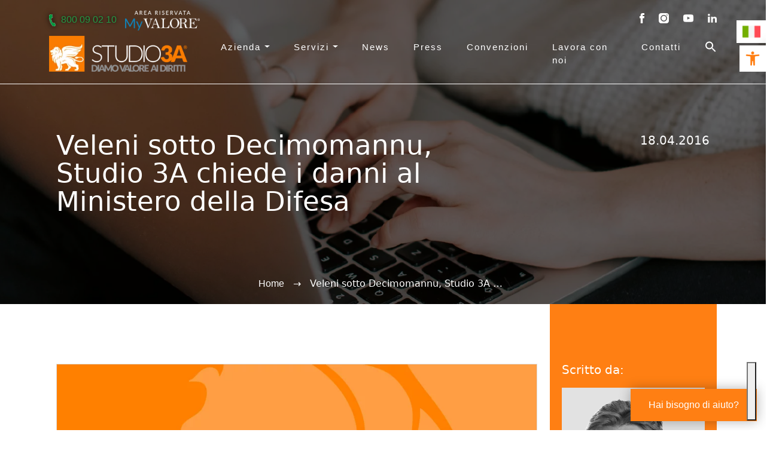

--- FILE ---
content_type: text/html; charset=UTF-8
request_url: https://www.studio3a.net/veleni-sotto-decimomannu-studio-3a-chiede-i-danni-al-ministero-alla-difesa/
body_size: 23406
content:
<!DOCTYPE html>
<html lang="it-IT">
<head>
<!-- Google Tag Manager -->
<script>(function(w,d,s,l,i){w[l]=w[l]||[];w[l].push({'gtm.start':
new Date().getTime(),event:'gtm.js'});var f=d.getElementsByTagName(s)[0],
j=d.createElement(s),dl=l!='dataLayer'?'&l='+l:'';j.async=true;j.src=
'https://www.googletagmanager.com/gtm.js?id='+i+dl;f.parentNode.insertBefore(j,f);
})(window,document,'script','dataLayer','GTM-PHDSMZ4');</script>
<!-- End Google Tag Manager -->
<meta charset="UTF-8">
<meta name="viewport" content="width=device-width, initial-scale=1, maximum-scale=5, minimum-scale=1, user-scalable=yes, viewport-fit=cover"/>
<!--link rel="stylesheet" href="https://unpkg.com/aos@2.3.1/dist/aos.css"-->
<!-- <link rel="stylesheet" href="https://www.studio3a.net/wp-content/themes/studio3a/assets/css/flickity.min.css"> -->
<link rel="stylesheet" type="text/css" href="//www.studio3a.net/wp-content/cache/wpfc-minified/1t003tv/c3w08.css" media="all"/>
<!--link rel="preconnect" href="https://fonts.googleapis.com"-->
<link rel="preconnect" href="https://www.gstatic.com">
<link rel="preconnect" href="https://hits-i.iubenda.com">
<link rel="preconnect" href="https://cdn.iubenda.com">
<!--link rel="preconnect" href="https://fonts.gstatic.com"-->
<script src='//www.studio3a.net/wp-content/cache/wpfc-minified/mk8vriwe/c3w08.js' type="text/javascript"></script>
<!-- <script src="https://www.studio3a.net/wp-content/themes/studio3a/assets/js/jquery-3.6.0.min.js"></script> -->
<!-- <script src="https://www.studio3a.net/wp-content/themes/studio3a/assets/js/flickity.pkgd.min.js"></script> -->
<!--script src="https://www.studio3a.net/wp-content/themes/studio3a/assets/js/masonry.pkgd.min.js"></script-->
<style>
@media screen and (max-width: 768px){
.carousel-home .flickity-viewport {
height: 550px!important;
}
}
</style>
<script type="text/javascript" class="_iub_cs_skip">
var _iub = _iub || {};
_iub.csConfiguration = _iub.csConfiguration || {};
_iub.csConfiguration.siteId = "3540679";
_iub.csConfiguration.cookiePolicyId = "51650689";
</script>
<script class="_iub_cs_skip" src="https://cs.iubenda.com/autoblocking/3540679.js" fetchpriority="low"></script>
<style type="text/css">
.heateor_sss_button_instagram span.heateor_sss_svg,a.heateor_sss_instagram span.heateor_sss_svg{background:radial-gradient(circle at 30% 107%,#fdf497 0,#fdf497 5%,#fd5949 45%,#d6249f 60%,#285aeb 90%)}
div.heateor_sss_horizontal_sharing a.heateor_sss_button_instagram span{background:#000000!important;}div.heateor_sss_standard_follow_icons_container a.heateor_sss_button_instagram span{background:#000000;}
div.heateor_sss_horizontal_sharing a.heateor_sss_button_instagram span:hover{background:#000000!important;}div.heateor_sss_standard_follow_icons_container a.heateor_sss_button_instagram span:hover{background:#000000;}
div.heateor_sss_vertical_sharing  a.heateor_sss_button_instagram span{background:#000000!important;}div.heateor_sss_floating_follow_icons_container a.heateor_sss_button_instagram span{background:#000000;}
div.heateor_sss_vertical_sharing a.heateor_sss_button_instagram span:hover{background:#000000!important;}div.heateor_sss_floating_follow_icons_container a.heateor_sss_button_instagram span:hover{background:#000000;}
.heateor_sss_horizontal_sharing .heateor_sss_svg,.heateor_sss_standard_follow_icons_container .heateor_sss_svg{
background-color: #000000!important;
background: #000000!important;
color: #fff;
border-width: 0px;
border-style: solid;
border-color: transparent;
}
.heateor_sss_horizontal_sharing .heateorSssTCBackground{
color:#666;
}
.heateor_sss_horizontal_sharing span.heateor_sss_svg:hover,.heateor_sss_standard_follow_icons_container span.heateor_sss_svg:hover{
background-color: #000000!important;
background: #000000!important;
border-color: transparent;
}
.heateor_sss_vertical_sharing span.heateor_sss_svg,.heateor_sss_floating_follow_icons_container span.heateor_sss_svg{
background-color: #000000!important;
background: #000000!important;
color: #fff;
border-width: 0px;
border-style: solid;
border-color: transparent;
}
.heateor_sss_vertical_sharing .heateorSssTCBackground{
color:#666;
}
.heateor_sss_vertical_sharing span.heateor_sss_svg:hover,.heateor_sss_floating_follow_icons_container span.heateor_sss_svg:hover{
background-color: #000000!important;
background: #000000!important;
border-color: transparent;
}
@media screen and (max-width:783px) {.heateor_sss_vertical_sharing{display:none!important}}		</style>
<meta name='robots' content='index, follow, max-image-preview:large, max-snippet:-1, max-video-preview:-1' />
<!-- This site is optimized with the Yoast SEO plugin v25.8 - https://yoast.com/wordpress/plugins/seo/ -->
<title>Veleni sotto Decimomannu, Studio 3A chiede i danni al Ministero della Difesa | Studio3A</title>
<link rel="canonical" href="https://www.studio3a.net/veleni-sotto-decimomannu-studio-3a-chiede-i-danni-al-ministero-alla-difesa/" />
<meta property="og:locale" content="it_IT" />
<meta property="og:type" content="article" />
<meta property="og:title" content="Veleni sotto Decimomannu, Studio 3A chiede i danni al Ministero della Difesa | Studio3A" />
<meta property="og:description" content="Diversi tra imprenditori agricoli e residenti della cittadina vicino a Cagliari, sempre più preoccupati e penalizzati dal&#8217;inquinamento delle falde causato dagli sversamenti di carburante avio della base aerea (con conseguente ordinanza di divieto di utilizzo dell&#8217;acqua dei pozzi), per avere giustizia si sono rivolti a Studio 3A , che come primo passo intenterà un&#8217;azione civile [&hellip;]" />
<meta property="og:url" content="https://www.studio3a.net/veleni-sotto-decimomannu-studio-3a-chiede-i-danni-al-ministero-alla-difesa/" />
<meta property="og:site_name" content="Studio3A" />
<meta property="article:publisher" content="https://it-it.facebook.com/Studio3Agroup/" />
<meta property="article:published_time" content="2016-04-17T22:00:00+00:00" />
<meta property="og:image" content="https://www.studio3a.net/wp-content/uploads/2021/11/Placeholder.jpg" />
<meta property="og:image:width" content="1000" />
<meta property="og:image:height" content="612" />
<meta property="og:image:type" content="image/jpeg" />
<meta name="author" content="admin_alb3s34" />
<meta name="twitter:card" content="summary_large_image" />
<meta name="twitter:label1" content="Scritto da" />
<meta name="twitter:data1" content="admin_alb3s34" />
<script type="application/ld+json" class="yoast-schema-graph">{"@context":"https://schema.org","@graph":[{"@type":"NewsArticle","@id":"https://www.studio3a.net/veleni-sotto-decimomannu-studio-3a-chiede-i-danni-al-ministero-alla-difesa/#article","isPartOf":{"@id":"https://www.studio3a.net/veleni-sotto-decimomannu-studio-3a-chiede-i-danni-al-ministero-alla-difesa/"},"author":{"name":"admin_alb3s34","@id":"https://www.studio3a.net/#/schema/person/9f178f32397f43eb1f8b7a6f3e5a8a1d"},"headline":"Veleni sotto Decimomannu, Studio 3A chiede i danni al Ministero della Difesa","datePublished":"2016-04-17T22:00:00+00:00","mainEntityOfPage":{"@id":"https://www.studio3a.net/veleni-sotto-decimomannu-studio-3a-chiede-i-danni-al-ministero-alla-difesa/"},"wordCount":93,"commentCount":0,"publisher":{"@id":"https://www.studio3a.net/#organization"},"image":{"@id":"https://www.studio3a.net/veleni-sotto-decimomannu-studio-3a-chiede-i-danni-al-ministero-alla-difesa/#primaryimage"},"thumbnailUrl":"https://www.studio3a.net/wp-content/uploads/2021/11/Placeholder.jpg","articleSection":["Blog","Danni Ambientali"],"inLanguage":"it-IT","potentialAction":[{"@type":"CommentAction","name":"Comment","target":["https://www.studio3a.net/veleni-sotto-decimomannu-studio-3a-chiede-i-danni-al-ministero-alla-difesa/#respond"]}]},{"@type":"WebPage","@id":"https://www.studio3a.net/veleni-sotto-decimomannu-studio-3a-chiede-i-danni-al-ministero-alla-difesa/","url":"https://www.studio3a.net/veleni-sotto-decimomannu-studio-3a-chiede-i-danni-al-ministero-alla-difesa/","name":"Veleni sotto Decimomannu, Studio 3A chiede i danni al Ministero della Difesa | Studio3A","isPartOf":{"@id":"https://www.studio3a.net/#website"},"primaryImageOfPage":{"@id":"https://www.studio3a.net/veleni-sotto-decimomannu-studio-3a-chiede-i-danni-al-ministero-alla-difesa/#primaryimage"},"image":{"@id":"https://www.studio3a.net/veleni-sotto-decimomannu-studio-3a-chiede-i-danni-al-ministero-alla-difesa/#primaryimage"},"thumbnailUrl":"https://www.studio3a.net/wp-content/uploads/2021/11/Placeholder.jpg","datePublished":"2016-04-17T22:00:00+00:00","breadcrumb":{"@id":"https://www.studio3a.net/veleni-sotto-decimomannu-studio-3a-chiede-i-danni-al-ministero-alla-difesa/#breadcrumb"},"inLanguage":"it-IT","potentialAction":[{"@type":"ReadAction","target":["https://www.studio3a.net/veleni-sotto-decimomannu-studio-3a-chiede-i-danni-al-ministero-alla-difesa/"]}]},{"@type":"ImageObject","inLanguage":"it-IT","@id":"https://www.studio3a.net/veleni-sotto-decimomannu-studio-3a-chiede-i-danni-al-ministero-alla-difesa/#primaryimage","url":"https://www.studio3a.net/wp-content/uploads/2021/11/Placeholder.jpg","contentUrl":"https://www.studio3a.net/wp-content/uploads/2021/11/Placeholder.jpg","width":1000,"height":612,"caption":"|"},{"@type":"BreadcrumbList","@id":"https://www.studio3a.net/veleni-sotto-decimomannu-studio-3a-chiede-i-danni-al-ministero-alla-difesa/#breadcrumb","itemListElement":[{"@type":"ListItem","position":1,"name":"Home","item":"https://www.studio3a.net/"},{"@type":"ListItem","position":2,"name":"Veleni sotto Decimomannu, Studio 3A chiede i danni al Ministero della Difesa"}]},{"@type":"WebSite","@id":"https://www.studio3a.net/#website","url":"https://www.studio3a.net/","name":"Studio3A","description":"Diamo valore ai diritti","publisher":{"@id":"https://www.studio3a.net/#organization"},"potentialAction":[{"@type":"SearchAction","target":{"@type":"EntryPoint","urlTemplate":"https://www.studio3a.net/?s={search_term_string}"},"query-input":{"@type":"PropertyValueSpecification","valueRequired":true,"valueName":"search_term_string"}}],"inLanguage":"it-IT"},{"@type":"Organization","@id":"https://www.studio3a.net/#organization","name":"Studio3A","url":"https://www.studio3a.net/","logo":{"@type":"ImageObject","inLanguage":"it-IT","@id":"https://www.studio3a.net/#/schema/logo/image/","url":"https://www.studio3a.net/wp-content/uploads/2021/11/studio3a-logo-black.png","contentUrl":"https://www.studio3a.net/wp-content/uploads/2021/11/studio3a-logo-black.png","width":500,"height":129,"caption":"Studio3A"},"image":{"@id":"https://www.studio3a.net/#/schema/logo/image/"},"sameAs":["https://it-it.facebook.com/Studio3Agroup/","https://www.instagram.com/studio_3a_/","https://it.linkedin.com/showcase/studio3a"]},{"@type":"Person","@id":"https://www.studio3a.net/#/schema/person/9f178f32397f43eb1f8b7a6f3e5a8a1d","name":"admin_alb3s34","image":{"@type":"ImageObject","inLanguage":"it-IT","@id":"https://www.studio3a.net/#/schema/person/image/","url":"https://secure.gravatar.com/avatar/95c39b7a93bba7d698c3c48119a4dc67ca9e35203260c99e3f37574b68e0069e?s=96&d=mm&r=g","contentUrl":"https://secure.gravatar.com/avatar/95c39b7a93bba7d698c3c48119a4dc67ca9e35203260c99e3f37574b68e0069e?s=96&d=mm&r=g","caption":"admin_alb3s34"}}]}</script>
<!-- / Yoast SEO plugin. -->
<link rel='dns-prefetch' href='//cdn.iubenda.com' />
<link rel="alternate" type="application/rss+xml" title="Studio3A &raquo; Feed" href="https://www.studio3a.net/feed/" />
<link rel="alternate" type="application/rss+xml" title="Studio3A &raquo; Feed dei commenti" href="https://www.studio3a.net/comments/feed/" />
<link rel="alternate" title="oEmbed (JSON)" type="application/json+oembed" href="https://www.studio3a.net/wp-json/oembed/1.0/embed?url=https%3A%2F%2Fwww.studio3a.net%2Fveleni-sotto-decimomannu-studio-3a-chiede-i-danni-al-ministero-alla-difesa%2F" />
<link rel="alternate" title="oEmbed (XML)" type="text/xml+oembed" href="https://www.studio3a.net/wp-json/oembed/1.0/embed?url=https%3A%2F%2Fwww.studio3a.net%2Fveleni-sotto-decimomannu-studio-3a-chiede-i-danni-al-ministero-alla-difesa%2F&#038;format=xml" />
<style id='wp-img-auto-sizes-contain-inline-css'>
img:is([sizes=auto i],[sizes^="auto," i]){contain-intrinsic-size:3000px 1500px}
/*# sourceURL=wp-img-auto-sizes-contain-inline-css */
</style>
<style id='wp-block-library-inline-css'>
:root{--wp-block-synced-color:#7a00df;--wp-block-synced-color--rgb:122,0,223;--wp-bound-block-color:var(--wp-block-synced-color);--wp-editor-canvas-background:#ddd;--wp-admin-theme-color:#007cba;--wp-admin-theme-color--rgb:0,124,186;--wp-admin-theme-color-darker-10:#006ba1;--wp-admin-theme-color-darker-10--rgb:0,107,160.5;--wp-admin-theme-color-darker-20:#005a87;--wp-admin-theme-color-darker-20--rgb:0,90,135;--wp-admin-border-width-focus:2px}@media (min-resolution:192dpi){:root{--wp-admin-border-width-focus:1.5px}}.wp-element-button{cursor:pointer}:root .has-very-light-gray-background-color{background-color:#eee}:root .has-very-dark-gray-background-color{background-color:#313131}:root .has-very-light-gray-color{color:#eee}:root .has-very-dark-gray-color{color:#313131}:root .has-vivid-green-cyan-to-vivid-cyan-blue-gradient-background{background:linear-gradient(135deg,#00d084,#0693e3)}:root .has-purple-crush-gradient-background{background:linear-gradient(135deg,#34e2e4,#4721fb 50%,#ab1dfe)}:root .has-hazy-dawn-gradient-background{background:linear-gradient(135deg,#faaca8,#dad0ec)}:root .has-subdued-olive-gradient-background{background:linear-gradient(135deg,#fafae1,#67a671)}:root .has-atomic-cream-gradient-background{background:linear-gradient(135deg,#fdd79a,#004a59)}:root .has-nightshade-gradient-background{background:linear-gradient(135deg,#330968,#31cdcf)}:root .has-midnight-gradient-background{background:linear-gradient(135deg,#020381,#2874fc)}:root{--wp--preset--font-size--normal:16px;--wp--preset--font-size--huge:42px}.has-regular-font-size{font-size:1em}.has-larger-font-size{font-size:2.625em}.has-normal-font-size{font-size:var(--wp--preset--font-size--normal)}.has-huge-font-size{font-size:var(--wp--preset--font-size--huge)}.has-text-align-center{text-align:center}.has-text-align-left{text-align:left}.has-text-align-right{text-align:right}.has-fit-text{white-space:nowrap!important}#end-resizable-editor-section{display:none}.aligncenter{clear:both}.items-justified-left{justify-content:flex-start}.items-justified-center{justify-content:center}.items-justified-right{justify-content:flex-end}.items-justified-space-between{justify-content:space-between}.screen-reader-text{border:0;clip-path:inset(50%);height:1px;margin:-1px;overflow:hidden;padding:0;position:absolute;width:1px;word-wrap:normal!important}.screen-reader-text:focus{background-color:#ddd;clip-path:none;color:#444;display:block;font-size:1em;height:auto;left:5px;line-height:normal;padding:15px 23px 14px;text-decoration:none;top:5px;width:auto;z-index:100000}html :where(.has-border-color){border-style:solid}html :where([style*=border-top-color]){border-top-style:solid}html :where([style*=border-right-color]){border-right-style:solid}html :where([style*=border-bottom-color]){border-bottom-style:solid}html :where([style*=border-left-color]){border-left-style:solid}html :where([style*=border-width]){border-style:solid}html :where([style*=border-top-width]){border-top-style:solid}html :where([style*=border-right-width]){border-right-style:solid}html :where([style*=border-bottom-width]){border-bottom-style:solid}html :where([style*=border-left-width]){border-left-style:solid}html :where(img[class*=wp-image-]){height:auto;max-width:100%}:where(figure){margin:0 0 1em}html :where(.is-position-sticky){--wp-admin--admin-bar--position-offset:var(--wp-admin--admin-bar--height,0px)}@media screen and (max-width:600px){html :where(.is-position-sticky){--wp-admin--admin-bar--position-offset:0px}}
/*# sourceURL=wp-block-library-inline-css */
</style><style id='global-styles-inline-css'>
:root{--wp--preset--aspect-ratio--square: 1;--wp--preset--aspect-ratio--4-3: 4/3;--wp--preset--aspect-ratio--3-4: 3/4;--wp--preset--aspect-ratio--3-2: 3/2;--wp--preset--aspect-ratio--2-3: 2/3;--wp--preset--aspect-ratio--16-9: 16/9;--wp--preset--aspect-ratio--9-16: 9/16;--wp--preset--color--black: #000000;--wp--preset--color--cyan-bluish-gray: #abb8c3;--wp--preset--color--white: #ffffff;--wp--preset--color--pale-pink: #f78da7;--wp--preset--color--vivid-red: #cf2e2e;--wp--preset--color--luminous-vivid-orange: #ff6900;--wp--preset--color--luminous-vivid-amber: #fcb900;--wp--preset--color--light-green-cyan: #7bdcb5;--wp--preset--color--vivid-green-cyan: #00d084;--wp--preset--color--pale-cyan-blue: #8ed1fc;--wp--preset--color--vivid-cyan-blue: #0693e3;--wp--preset--color--vivid-purple: #9b51e0;--wp--preset--gradient--vivid-cyan-blue-to-vivid-purple: linear-gradient(135deg,rgb(6,147,227) 0%,rgb(155,81,224) 100%);--wp--preset--gradient--light-green-cyan-to-vivid-green-cyan: linear-gradient(135deg,rgb(122,220,180) 0%,rgb(0,208,130) 100%);--wp--preset--gradient--luminous-vivid-amber-to-luminous-vivid-orange: linear-gradient(135deg,rgb(252,185,0) 0%,rgb(255,105,0) 100%);--wp--preset--gradient--luminous-vivid-orange-to-vivid-red: linear-gradient(135deg,rgb(255,105,0) 0%,rgb(207,46,46) 100%);--wp--preset--gradient--very-light-gray-to-cyan-bluish-gray: linear-gradient(135deg,rgb(238,238,238) 0%,rgb(169,184,195) 100%);--wp--preset--gradient--cool-to-warm-spectrum: linear-gradient(135deg,rgb(74,234,220) 0%,rgb(151,120,209) 20%,rgb(207,42,186) 40%,rgb(238,44,130) 60%,rgb(251,105,98) 80%,rgb(254,248,76) 100%);--wp--preset--gradient--blush-light-purple: linear-gradient(135deg,rgb(255,206,236) 0%,rgb(152,150,240) 100%);--wp--preset--gradient--blush-bordeaux: linear-gradient(135deg,rgb(254,205,165) 0%,rgb(254,45,45) 50%,rgb(107,0,62) 100%);--wp--preset--gradient--luminous-dusk: linear-gradient(135deg,rgb(255,203,112) 0%,rgb(199,81,192) 50%,rgb(65,88,208) 100%);--wp--preset--gradient--pale-ocean: linear-gradient(135deg,rgb(255,245,203) 0%,rgb(182,227,212) 50%,rgb(51,167,181) 100%);--wp--preset--gradient--electric-grass: linear-gradient(135deg,rgb(202,248,128) 0%,rgb(113,206,126) 100%);--wp--preset--gradient--midnight: linear-gradient(135deg,rgb(2,3,129) 0%,rgb(40,116,252) 100%);--wp--preset--font-size--small: 13px;--wp--preset--font-size--medium: 20px;--wp--preset--font-size--large: 36px;--wp--preset--font-size--x-large: 42px;--wp--preset--spacing--20: 0.44rem;--wp--preset--spacing--30: 0.67rem;--wp--preset--spacing--40: 1rem;--wp--preset--spacing--50: 1.5rem;--wp--preset--spacing--60: 2.25rem;--wp--preset--spacing--70: 3.38rem;--wp--preset--spacing--80: 5.06rem;--wp--preset--shadow--natural: 6px 6px 9px rgba(0, 0, 0, 0.2);--wp--preset--shadow--deep: 12px 12px 50px rgba(0, 0, 0, 0.4);--wp--preset--shadow--sharp: 6px 6px 0px rgba(0, 0, 0, 0.2);--wp--preset--shadow--outlined: 6px 6px 0px -3px rgb(255, 255, 255), 6px 6px rgb(0, 0, 0);--wp--preset--shadow--crisp: 6px 6px 0px rgb(0, 0, 0);}:where(.is-layout-flex){gap: 0.5em;}:where(.is-layout-grid){gap: 0.5em;}body .is-layout-flex{display: flex;}.is-layout-flex{flex-wrap: wrap;align-items: center;}.is-layout-flex > :is(*, div){margin: 0;}body .is-layout-grid{display: grid;}.is-layout-grid > :is(*, div){margin: 0;}:where(.wp-block-columns.is-layout-flex){gap: 2em;}:where(.wp-block-columns.is-layout-grid){gap: 2em;}:where(.wp-block-post-template.is-layout-flex){gap: 1.25em;}:where(.wp-block-post-template.is-layout-grid){gap: 1.25em;}.has-black-color{color: var(--wp--preset--color--black) !important;}.has-cyan-bluish-gray-color{color: var(--wp--preset--color--cyan-bluish-gray) !important;}.has-white-color{color: var(--wp--preset--color--white) !important;}.has-pale-pink-color{color: var(--wp--preset--color--pale-pink) !important;}.has-vivid-red-color{color: var(--wp--preset--color--vivid-red) !important;}.has-luminous-vivid-orange-color{color: var(--wp--preset--color--luminous-vivid-orange) !important;}.has-luminous-vivid-amber-color{color: var(--wp--preset--color--luminous-vivid-amber) !important;}.has-light-green-cyan-color{color: var(--wp--preset--color--light-green-cyan) !important;}.has-vivid-green-cyan-color{color: var(--wp--preset--color--vivid-green-cyan) !important;}.has-pale-cyan-blue-color{color: var(--wp--preset--color--pale-cyan-blue) !important;}.has-vivid-cyan-blue-color{color: var(--wp--preset--color--vivid-cyan-blue) !important;}.has-vivid-purple-color{color: var(--wp--preset--color--vivid-purple) !important;}.has-black-background-color{background-color: var(--wp--preset--color--black) !important;}.has-cyan-bluish-gray-background-color{background-color: var(--wp--preset--color--cyan-bluish-gray) !important;}.has-white-background-color{background-color: var(--wp--preset--color--white) !important;}.has-pale-pink-background-color{background-color: var(--wp--preset--color--pale-pink) !important;}.has-vivid-red-background-color{background-color: var(--wp--preset--color--vivid-red) !important;}.has-luminous-vivid-orange-background-color{background-color: var(--wp--preset--color--luminous-vivid-orange) !important;}.has-luminous-vivid-amber-background-color{background-color: var(--wp--preset--color--luminous-vivid-amber) !important;}.has-light-green-cyan-background-color{background-color: var(--wp--preset--color--light-green-cyan) !important;}.has-vivid-green-cyan-background-color{background-color: var(--wp--preset--color--vivid-green-cyan) !important;}.has-pale-cyan-blue-background-color{background-color: var(--wp--preset--color--pale-cyan-blue) !important;}.has-vivid-cyan-blue-background-color{background-color: var(--wp--preset--color--vivid-cyan-blue) !important;}.has-vivid-purple-background-color{background-color: var(--wp--preset--color--vivid-purple) !important;}.has-black-border-color{border-color: var(--wp--preset--color--black) !important;}.has-cyan-bluish-gray-border-color{border-color: var(--wp--preset--color--cyan-bluish-gray) !important;}.has-white-border-color{border-color: var(--wp--preset--color--white) !important;}.has-pale-pink-border-color{border-color: var(--wp--preset--color--pale-pink) !important;}.has-vivid-red-border-color{border-color: var(--wp--preset--color--vivid-red) !important;}.has-luminous-vivid-orange-border-color{border-color: var(--wp--preset--color--luminous-vivid-orange) !important;}.has-luminous-vivid-amber-border-color{border-color: var(--wp--preset--color--luminous-vivid-amber) !important;}.has-light-green-cyan-border-color{border-color: var(--wp--preset--color--light-green-cyan) !important;}.has-vivid-green-cyan-border-color{border-color: var(--wp--preset--color--vivid-green-cyan) !important;}.has-pale-cyan-blue-border-color{border-color: var(--wp--preset--color--pale-cyan-blue) !important;}.has-vivid-cyan-blue-border-color{border-color: var(--wp--preset--color--vivid-cyan-blue) !important;}.has-vivid-purple-border-color{border-color: var(--wp--preset--color--vivid-purple) !important;}.has-vivid-cyan-blue-to-vivid-purple-gradient-background{background: var(--wp--preset--gradient--vivid-cyan-blue-to-vivid-purple) !important;}.has-light-green-cyan-to-vivid-green-cyan-gradient-background{background: var(--wp--preset--gradient--light-green-cyan-to-vivid-green-cyan) !important;}.has-luminous-vivid-amber-to-luminous-vivid-orange-gradient-background{background: var(--wp--preset--gradient--luminous-vivid-amber-to-luminous-vivid-orange) !important;}.has-luminous-vivid-orange-to-vivid-red-gradient-background{background: var(--wp--preset--gradient--luminous-vivid-orange-to-vivid-red) !important;}.has-very-light-gray-to-cyan-bluish-gray-gradient-background{background: var(--wp--preset--gradient--very-light-gray-to-cyan-bluish-gray) !important;}.has-cool-to-warm-spectrum-gradient-background{background: var(--wp--preset--gradient--cool-to-warm-spectrum) !important;}.has-blush-light-purple-gradient-background{background: var(--wp--preset--gradient--blush-light-purple) !important;}.has-blush-bordeaux-gradient-background{background: var(--wp--preset--gradient--blush-bordeaux) !important;}.has-luminous-dusk-gradient-background{background: var(--wp--preset--gradient--luminous-dusk) !important;}.has-pale-ocean-gradient-background{background: var(--wp--preset--gradient--pale-ocean) !important;}.has-electric-grass-gradient-background{background: var(--wp--preset--gradient--electric-grass) !important;}.has-midnight-gradient-background{background: var(--wp--preset--gradient--midnight) !important;}.has-small-font-size{font-size: var(--wp--preset--font-size--small) !important;}.has-medium-font-size{font-size: var(--wp--preset--font-size--medium) !important;}.has-large-font-size{font-size: var(--wp--preset--font-size--large) !important;}.has-x-large-font-size{font-size: var(--wp--preset--font-size--x-large) !important;}
/*# sourceURL=global-styles-inline-css */
</style>
<style id='classic-theme-styles-inline-css'>
/*! This file is auto-generated */
.wp-block-button__link{color:#fff;background-color:#32373c;border-radius:9999px;box-shadow:none;text-decoration:none;padding:calc(.667em + 2px) calc(1.333em + 2px);font-size:1.125em}.wp-block-file__button{background:#32373c;color:#fff;text-decoration:none}
/*# sourceURL=/wp-includes/css/classic-themes.min.css */
</style>
<!-- <link rel='stylesheet' id='ivory-search-styles-css' href='https://www.studio3a.net/wp-content/plugins/add-search-to-menu/public/css/ivory-search.min.css?ver=4.6.4' media='all' /> -->
<!-- <link rel='stylesheet' id='ez-icomoon-css' href='https://www.studio3a.net/wp-content/plugins/easy-table-of-contents/vendor/icomoon/style.min.css?ver=2.0.34' media='all' /> -->
<!-- <link rel='stylesheet' id='ez-toc-css' href='https://www.studio3a.net/wp-content/plugins/easy-table-of-contents/assets/css/screen.min.css?ver=2.0.34' media='all' /> -->
<link rel="stylesheet" type="text/css" href="//www.studio3a.net/wp-content/cache/wpfc-minified/8adf30gp/c3w08.css" media="all"/>
<style id='ez-toc-inline-css'>
div#ez-toc-container p.ez-toc-title {font-size: 120%;}div#ez-toc-container p.ez-toc-title {font-weight: 500;}div#ez-toc-container ul li {font-size: 95%;}div#ez-toc-container nav ul ul li ul li {font-size: %!important;}div#ez-toc-container {width: 100%;}
.ez-toc-container-direction {
direction: ltr;
}
.ez-toc-counter ul {
counter-reset: item;
}
.ez-toc-counter nav ul li a::before {
content: counters(item, ".", decimal) ". ";
display: inline-block;
counter-increment: item;
margin-right: .2em; 
float: left;
}
.ez-toc-widget-direction {
direction: ltr;
}
.ez-toc-widget-container ul {
counter-reset: item;
}
.ez-toc-widget-container nav ul li a::before {
content: counters(item, ".", decimal) ". ";
display: inline-block;
counter-increment: item;
margin-right: .2em; 
float: left;
}
/*# sourceURL=ez-toc-inline-css */
</style>
<!-- <link rel='stylesheet' id='style-css' href='https://www.studio3a.net/wp-content/themes/studio3a/style.css?ver=3.0.5' media='all' /> -->
<!-- <link rel='stylesheet' id='main-css' href='https://www.studio3a.net/wp-content/themes/studio3a/assets/css/main.css?ver=3.0.5' media='all' /> -->
<!-- <link rel='stylesheet' id='mappa-css-css' href='https://www.studio3a.net/wp-content/themes/studio3a/assets/css/mappa.css?ver=1.1' media='all' /> -->
<!-- <link rel='stylesheet' id='pojo-a11y-css' href='https://www.studio3a.net/wp-content/plugins/pojo-accessibility/assets/css/style.min.css?ver=1.0.0' media='all' /> -->
<!-- <link rel='stylesheet' id='heateor_sss_frontend_css-css' href='https://www.studio3a.net/wp-content/plugins/sassy-social-share/public/css/sassy-social-share-public.css?ver=3.3.40' media='all' /> -->
<link rel="stylesheet" type="text/css" href="//www.studio3a.net/wp-content/cache/wpfc-minified/2o31n2lp/c3w08.css" media="all"/>
<script  type="text/javascript" class=" _iub_cs_skip" id="iubenda-head-inline-scripts-0">
var _iub = _iub || [];
_iub.csConfiguration = {"askConsentAtCookiePolicyUpdate":true,"floatingPreferencesButtonDisplay":"bottom-right","perPurposeConsent":true,"siteId":3540679,"whitelabel":false,"cookiePolicyId":51650689,"lang":"it", "banner":{ "acceptButtonDisplay":true,"closeButtonDisplay":false,"customizeButtonDisplay":true,"explicitWithdrawal":true,"listPurposes":true,"position":"bottom","rejectButtonDisplay":true,"showTitle":false }};
//# sourceURL=iubenda-head-inline-scripts-0
</script>
<script  type="text/javascript" charset="UTF-8" async="" class=" _iub_cs_skip" src="//cdn.iubenda.com/cs/iubenda_cs.js?ver=3.12.5" id="iubenda-head-scripts-1-js"></script>
<script src='//www.studio3a.net/wp-content/cache/wpfc-minified/jls8zkmw/c3w08.js' type="text/javascript"></script>
<!-- <script src="https://www.studio3a.net/wp-includes/js/jquery/jquery.min.js?ver=3.7.1" id="jquery-core-js"></script> -->
<!-- <script src="https://www.studio3a.net/wp-includes/js/jquery/jquery-migrate.min.js?ver=3.4.1" id="jquery-migrate-js"></script> -->
<link rel="https://api.w.org/" href="https://www.studio3a.net/wp-json/" /><link rel="alternate" title="JSON" type="application/json" href="https://www.studio3a.net/wp-json/wp/v2/posts/5129" /><link rel="EditURI" type="application/rsd+xml" title="RSD" href="https://www.studio3a.net/xmlrpc.php?rsd" />
<meta name="generator" content="WordPress 6.9" />
<link rel='shortlink' href='https://www.studio3a.net/?p=5129' />
<style type="text/css">
#pojo-a11y-toolbar .pojo-a11y-toolbar-toggle a{ background-color: #ffffff;	color: #ff7f13;}
#pojo-a11y-toolbar .pojo-a11y-toolbar-overlay, #pojo-a11y-toolbar .pojo-a11y-toolbar-overlay ul.pojo-a11y-toolbar-items.pojo-a11y-links{ border-color: #ffffff;}
body.pojo-a11y-focusable a:focus{ outline-style: solid !important;	outline-width: 1px !important;	outline-color: #ff7f13 !important;}
#pojo-a11y-toolbar{ top: 76px !important;}
#pojo-a11y-toolbar .pojo-a11y-toolbar-overlay{ background-color: #ff7f13;}
#pojo-a11y-toolbar .pojo-a11y-toolbar-overlay ul.pojo-a11y-toolbar-items li.pojo-a11y-toolbar-item a, #pojo-a11y-toolbar .pojo-a11y-toolbar-overlay p.pojo-a11y-toolbar-title{ color: #ffffff;}
#pojo-a11y-toolbar .pojo-a11y-toolbar-overlay ul.pojo-a11y-toolbar-items li.pojo-a11y-toolbar-item a.active{ background-color: #ffa33e;	color: #ffffff;}
@media (max-width: 767px) { #pojo-a11y-toolbar { top: 50px !important; } }</style><script type="text/javascript">!function(f,b,e,v,n,t,s){if(f.fbq)return;n=f.fbq=function(){n.callMethod?n.callMethod.apply(n,arguments):n.queue.push(arguments)};if(!f._fbq)f._fbq=n;n.push=n;n.loaded=!0;n.version='2.0';n.queue=[];t=b.createElement(e);t.async=!0;t.src=v;s=b.getElementsByTagName(e)[0];s.parentNode.insertBefore(t,s)}(window,document,'script','https://connect.facebook.net/en_US/fbevents.js'); fbq('init', '438433196494909');fbq('track', 'PageView');</script><noscript><img height="1" width="1" src="https://www.facebook.com/tr?id=438433196494909&ev=PageView&noscript=1"/></noscript><link rel="icon" href="https://www.studio3a.net/wp-content/uploads/2021/08/studio3a-favicon.png" sizes="32x32" />
<link rel="icon" href="https://www.studio3a.net/wp-content/uploads/2021/08/studio3a-favicon.png" sizes="192x192" />
<link rel="apple-touch-icon" href="https://www.studio3a.net/wp-content/uploads/2021/08/studio3a-favicon.png" />
<meta name="msapplication-TileImage" content="https://www.studio3a.net/wp-content/uploads/2021/08/studio3a-favicon.png" />
<style id="wp-custom-css">
div.wpforms-container-full .wpforms-form .wpforms-field {
padding: 6px 0 !important;
}
div.wpforms-container-full .wpforms-form .wpforms-one-half, div.wpforms-container-full .wpforms-form .wpforms-three-sixths, div.wpforms-container-full .wpforms-form .wpforms-two-fourths {
width: 49.5% !important;
}
div.wpforms-container-full .wpforms-form .wpforms-five-sixths, div.wpforms-container-full .wpforms-form .wpforms-four-sixths, div.wpforms-container-full .wpforms-form .wpforms-four-fifths, div.wpforms-container-full .wpforms-form .wpforms-one-fifth, div.wpforms-container-full .wpforms-form .wpforms-one-fourth, div.wpforms-container-full .wpforms-form .wpforms-one-half, div.wpforms-container-full .wpforms-form .wpforms-one-sixth, div.wpforms-container-full .wpforms-form .wpforms-one-third, div.wpforms-container-full .wpforms-form .wpforms-three-fourths, div.wpforms-container-full .wpforms-form .wpforms-three-fifths, div.wpforms-container-full .wpforms-form .wpforms-three-sixths, div.wpforms-container-full .wpforms-form .wpforms-two-fourths, div.wpforms-container-full .wpforms-form .wpforms-two-fifths, div.wpforms-container-full .wpforms-form .wpforms-two-sixths, div.wpforms-container-full .wpforms-form .wpforms-two-thirds {
margin-left: 1% !important;
}
div.wpforms-container-full {
background-color: #E3E3E3 !important;
}
div.wpforms-container-full .wpforms-form input[type=date], div.wpforms-container-full .wpforms-form input[type=datetime], div.wpforms-container-full .wpforms-form input[type=datetime-local], div.wpforms-container-full .wpforms-form input[type=email], div.wpforms-container-full .wpforms-form input[type=month], div.wpforms-container-full .wpforms-form input[type=number], div.wpforms-container-full .wpforms-form input[type=password], div.wpforms-container-full .wpforms-form input[type=range], div.wpforms-container-full .wpforms-form input[type=search], div.wpforms-container-full .wpforms-form input[type=tel], div.wpforms-container-full .wpforms-form input[type=text], div.wpforms-container-full .wpforms-form input[type=time], div.wpforms-container-full .wpforms-form input[type=url], div.wpforms-container-full .wpforms-form input[type=week], div.wpforms-container-full .wpforms-form select, div.wpforms-container-full .wpforms-form textarea {
border-radius: 0 !important;
border: 0 !important;
height: 50px !important;
}
div.wpforms-container-full .wpforms-form .wpforms-field-description.wpforms-disclaimer-description {
background-color: transparent !important;
border: 0 !important;
padding: 0 !important;
height: 70px !important;
overflow-y: auto !important;
}
div.wpforms-container-full .wpforms-form input[type=submit], div.wpforms-container-full .wpforms-form button[type=submit], div.wpforms-container-full .wpforms-form .wpforms-page-button {
background-color: #ff7f13 !important;
border: 0 !important;
color: white !important;
width: 100% !important;
}
div.wpforms-container-full .wpforms-form input[type=submit]:hover, div.wpforms-container-full .wpforms-form input[type=submit]:focus, div.wpforms-container-full .wpforms-form input[type=submit]:active, div.wpforms-container-full .wpforms-form button[type=submit]:hover, div.wpforms-container-full .wpforms-form button[type=submit]:focus, div.wpforms-container-full .wpforms-form button[type=submit]:active, div.wpforms-container-full .wpforms-form .wpforms-page-button:hover, div.wpforms-container-full .wpforms-form .wpforms-page-button:active, div.wpforms-container-full .wpforms-form .wpforms-page-button:focus {
background-color: black !important;
border: 0 !important;
}
div.wpforms-container-full .wpforms-form textarea.wpforms-field-large {
height: 220px !important;
}
div.wpforms-container-full .wpforms-form .wpforms-field-description.wpforms-disclaimer-description {
height: 100% !important;
}
#pojo-a11y-toolbar.pojo-a11y-toolbar-right {
background-color: #ff7f13;
-webkit-box-shadow: 0px 0px 20px 0px rgb(0 0 0 / 30%) !important;
box-shadow: 0px 0px 20px 0px rgb(0 0 0 / 30%) !important;
}		</style>
<!-- <link rel='stylesheet' id='ivory-ajax-search-styles-css' href='https://www.studio3a.net/wp-content/plugins/add-search-to-menu/public/css/ivory-ajax-search.min.css?ver=4.6.4' media='all' /> -->
<link rel="stylesheet" type="text/css" href="//www.studio3a.net/wp-content/cache/wpfc-minified/jn2pgnho/c3w08.css" media="all"/>
</head>
<body class="wp-singular post-template-default single single-post postid-5129 single-format-standard wp-theme-studio3a studio3a">
<!-- Google Tag Manager (noscript) -->
<noscript><iframe src="https://www.googletagmanager.com/ns.html?id=GTM-PHDSMZ4"
height="0" width="0" style="display:none;visibility:hidden"></iframe></noscript>
<!-- End Google Tag Manager (noscript) -->
<div class="tasto-help"> <a href="https://www.studio3a.net/contatti/">Hai bisogno di aiuto?</a> </div>
<a href="#main" class="visually-hidden-focusable">Skip to main content</a>
<div id="wrapper">
<header>
<nav id="header" class="navbar fixed-top navbar-expand-md navbar-light">
<div class="container">
<div class="pre-header">
<a href="tel:800090210" class="n-verde">
<img alt="alt-placeholder" src="https://www.studio3a.net/wp-content/themes/studio3a/assets/img/icon/studio3a-n-verde_min.png">
800 09 02 10
</a>
<a href="https://my.valorespa.it/" class="area-riservata"><img alt="alt-placeholder" src='https://www.studio3a.net/wp-content/themes/studio3a/assets/img/area_riservata_my_valore_min.png' style="width: 125px;"></a>
<div class="social-header" >
<a href="https://www.facebook.com/Studio3Agroup/">
<svg id="facebook" xmlns="http://www.w3.org/2000/svg" viewBox="0 0 33.7 72">
<path d="M22.2 21.6v-5.8c0-2.8 1.8-3.4 3.2-3.4h8.1V0H22.3C10 0 7.2 9.1 7.2 15.1v6.5H0V36h7.3v36h14.4V36h10.7l.5-5.7.9-8.8H22.2z" fill-rule="evenodd" clip-rule="evenodd"/>
</svg>
</a>
<a href="https://www.instagram.com/studio_3a_/">
<svg id="instagram" xmlns="http://www.w3.org/2000/svg" viewBox="0 0 72 72">
<path d="M19.2 36c0-9.2 7.5-16.8 16.7-16.8 9.3 0 16.8 7.5 16.8 16.8s-7.5 16.8-16.8 16.8c-9.2-.1-16.7-7.6-16.7-16.8M55 0H17C7.7 0 0 7.6 0 17v38c0 9.3 7.7 17 17 17h38c9.4 0 17-7.7 17-17V17c0-9.4-7.6-17-17-17m3.8 9.6c-2.1 0-3.7 1.7-3.7 3.7 0 2.1 1.7 3.7 3.7 3.7 2.1 0 3.7-1.7 3.7-3.7s-1.7-3.7-3.7-3.7m.4 26.4c0-12.8-10.4-23.2-23.2-23.2-12.8 0-23.2 10.4-23.2 23.2 0 12.8 10.4 23.2 23.2 23.2 12.8 0 23.2-10.4 23.2-23.2" fill-rule="evenodd" clip-rule="evenodd"/>
</svg>
</a>
<a href="https://www.youtube.com/channel/UCiL-bktKLKbgCbwVieqIGkQ">
<svg id="youtube" xmlns="http://www.w3.org/2000/svg" viewBox="0 0 72 72">
<path d="M71.3 21s-.7-5.2-2.9-7.5c-2.7-3-5.8-3-7.2-3.2-10-.7-25.1-.7-25.1-.7H36s-15.1 0-25.1.7c-1.4.2-4.5.2-7.2 3.2-2.2 2.3-3 7.5-3 7.5S0 27.1 0 33.1v5.8C0 45 .7 51 .7 51s.7 5.2 2.9 7.5c2.7 3 6.3 2.9 8 3.2 5.7.6 24.5.8 24.5.8s15.1-.1 25.2-.8c1.4-.2 4.4-.2 7.2-3.2 2.2-2.3 2.9-7.5 2.9-7.5s.7-6 .7-12.1V33.2c-.1-6.1-.8-12.2-.8-12.2M48 35.2L28.6 45.7V24.6l8.8 4.8L48 35.2z" fill-rule="evenodd" clip-rule="evenodd"/>
</svg>
</a>
<a href="https://it.linkedin.com/showcase/studio3a">
<svg id="linkedin" xmlns="http://www.w3.org/2000/svg" viewBox="0 0 62.4 72">
<path d="M0 36.6v30.6h14.5V25.6H0v11zm62.1 1.8c-1-7.9-4.6-12.8-15.2-12.8-6.2 0-10.4 2.3-12.2 5.6h-.2v-5.6H22.9v41.6H35V46.6c0-5.4 1.1-10.7 7.7-10.7 6.7 0 7.2 6.2 7.2 11.1v20.2h12.5V44.3c0-2.1-.1-4.1-.3-5.9M7.3 4.8c-4 0-7.3 3.3-7.3 7.3s3.3 7.3 7.3 7.3 7.3-3.3 7.3-7.3c-.1-4-3.3-7.3-7.3-7.3" fill-rule="evenodd" clip-rule="evenodd"/>
</svg>
</a>
</div>
</div>
<a class="navbar-brand" href="https://www.studio3a.net" title="Studio3A" rel="home">
<img alt="alt-placeholder" src="https://www.studio3a.net/wp-content/uploads/2024/05/logo-studio3a-white-min.png" alt="Studio3A" />
</a>
<button class="navbar-toggler" type="button" data-bs-toggle="collapse" data-bs-target="#navbar" aria-controls="navbar" aria-expanded="false" aria-label="Toggle navigation">
<span class="navbar-toggler-icon"></span>
</button>
<div id="navbar" class="collapse navbar-collapse">
<style type="text/css">				#is-ajax-search-result-6355 .is-ajax-search-post,                        
#is-ajax-search-result-6355 .is-show-more-results,
#is-ajax-search-details-6355 .mCSB_container > div {
background-color: #1d1d1c !important;
}
#is-ajax-search-result-6355 .is-ajax-search-post:hover,
#is-ajax-search-result-6355 .is-show-more-results:hover,
#is-ajax-search-details-6355 .is-ajax-search-tags-details > div:hover,
#is-ajax-search-details-6355 .is-ajax-search-categories-details > div:hover {
background-color: #ff7f13 !important;
}
#is-ajax-search-result-6355 .is-ajax-search-post,
#is-ajax-search-details-6355 .is-ajax-search-post-details {
border-color: #595353 !important;
}
#is-ajax-search-result-6355,
#is-ajax-search-details-6355 {
background-color: #595353 !important;
}
.is-form-id-6355 .is-search-input::-webkit-input-placeholder {
color: #000000 !important;
}
.is-form-id-6355 .is-search-input:-moz-placeholder {
color: #000000 !important;
opacity: 1;
}
.is-form-id-6355 .is-search-input::-moz-placeholder {
color: #000000 !important;
opacity: 1;
}
.is-form-id-6355 .is-search-input:-ms-input-placeholder {
color: #000000 !important;
}
.is-form-style-1.is-form-id-6355 .is-search-input:focus,
.is-form-style-1.is-form-id-6355 .is-search-input:hover,
.is-form-style-1.is-form-id-6355 .is-search-input,
.is-form-style-2.is-form-id-6355 .is-search-input:focus,
.is-form-style-2.is-form-id-6355 .is-search-input:hover,
.is-form-style-2.is-form-id-6355 .is-search-input,
.is-form-style-3.is-form-id-6355 .is-search-input:focus,
.is-form-style-3.is-form-id-6355 .is-search-input:hover,
.is-form-style-3.is-form-id-6355 .is-search-input,
.is-form-id-6355 .is-search-input:focus,
.is-form-id-6355 .is-search-input:hover,
.is-form-id-6355 .is-search-input {
color: #000000 !important;                                                                			}
</style><ul id="menu-main-menu" class="navbar-nav ms-auto"><li itemscope="itemscope" itemtype="https://www.schema.org/SiteNavigationElement" id="menu-item-2162" class="menu-azienda menu-item menu-item-type-post_type menu-item-object-page menu-item-has-children nav-item menu-item-2162 dropdown"><a title="Azienda" href="#" data-bs-toggle="dropdown" class="nav-link dropdown-toggle" aria-expanded="false">Azienda <span class="caret"></span></a><ul role="menu" class="dropdown-menu"><li itemscope="itemscope" itemtype="https://www.schema.org/SiteNavigationElement" id="menu-item-441" class="menu-item menu-item-type-post_type menu-item-object-page menu-item-441"><a title="Direzione Generale" href="https://www.studio3a.net/azienda/direzione-generale/" class="dropdown-item">Direzione Generale</a></li>
<li itemscope="itemscope" itemtype="https://www.schema.org/SiteNavigationElement" id="menu-item-6336" class="menu-item menu-item-type-post_type menu-item-object-page menu-item-6336"><a title="Mission" href="https://www.studio3a.net/azienda/mission/" class="dropdown-item">Mission</a></li>
<li itemscope="itemscope" itemtype="https://www.schema.org/SiteNavigationElement" id="menu-item-443" class="menu-item menu-item-type-post_type menu-item-object-page menu-item-443"><a title="Storia" href="https://www.studio3a.net/azienda/storia/" class="dropdown-item">Storia</a></li>
<li itemscope="itemscope" itemtype="https://www.schema.org/SiteNavigationElement" id="menu-item-253" class="menu-item menu-item-type-post_type menu-item-object-page menu-item-253"><a title="Squadra" href="https://www.studio3a.net/azienda/squadra/" class="dropdown-item">Squadra</a></li>
<li itemscope="itemscope" itemtype="https://www.schema.org/SiteNavigationElement" id="menu-item-2010" class="menu-item menu-item-type-post_type menu-item-object-page menu-item-2010"><a title="I nostri Consulenti" href="https://www.studio3a.net/azienda/consulente-legale/" class="dropdown-item">I nostri Consulenti</a></li>
<li itemscope="itemscope" itemtype="https://www.schema.org/SiteNavigationElement" id="menu-item-2013" class="menu-item menu-item-type-post_type menu-item-object-page menu-item-2013"><a title="Task Force di Esperti" href="https://www.studio3a.net/azienda/task-force-di-esperti/" class="dropdown-item">Task Force di Esperti</a></li>
<li itemscope="itemscope" itemtype="https://www.schema.org/SiteNavigationElement" id="menu-item-2012" class="menu-item menu-item-type-post_type menu-item-object-page menu-item-2012"><a title="Sistema Studio3A" href="https://www.studio3a.net/azienda/sistema-studio3a/" class="dropdown-item">Sistema Studio3A</a></li>
<li itemscope="itemscope" itemtype="https://www.schema.org/SiteNavigationElement" id="menu-item-2011" class="menu-item menu-item-type-post_type menu-item-object-page menu-item-2011"><a title="Garanzia Zero Rischio" href="https://www.studio3a.net/azienda/garanzia-zero-rischio/" class="dropdown-item">Garanzia Zero Rischio</a></li>
</ul>
</li>
<li itemscope="itemscope" itemtype="https://www.schema.org/SiteNavigationElement" id="menu-item-447" class="menu-servizi menu-item menu-item-type-custom menu-item-object-custom menu-item-has-children nav-item menu-item-447 dropdown"><a title="Servizi" href="#" data-bs-toggle="dropdown" class="nav-link dropdown-toggle" aria-expanded="false">Servizi <span class="caret"></span></a><ul role="menu" class="dropdown-menu"><li itemscope="itemscope" itemtype="https://www.schema.org/SiteNavigationElement" id="menu-item-6333" class="menu-item menu-item-type-custom menu-item-object-custom menu-item-has-children menu-item-6333 dropdown"><a title="Risarcimento Danni e Indennizzi" class="dropdown-item">Risarcimento Danni e Indennizzi</a><ul role="menu" class="dropdown-menu"><li itemscope="itemscope" itemtype="https://www.schema.org/SiteNavigationElement" id="menu-item-2014" class="menu-item menu-item-type-post_type menu-item-object-servizi menu-item-2014"><a title="Incidenti da Circolazione Stradale" href="https://www.studio3a.net/servizi/incidenti-da-circolazione-stradale/" class="dropdown-item">Incidenti da Circolazione Stradale</a></li>
<li itemscope="itemscope" itemtype="https://www.schema.org/SiteNavigationElement" id="menu-item-1521" class="menu-item menu-item-type-post_type menu-item-object-servizi menu-item-1521"><a title="Infortuni sul Lavoro" href="https://www.studio3a.net/servizi/infortuni-sul-lavoro/" class="dropdown-item">Infortuni sul Lavoro</a></li>
<li itemscope="itemscope" itemtype="https://www.schema.org/SiteNavigationElement" id="menu-item-16690" class="menu-item menu-item-type-post_type menu-item-object-servizi menu-item-16690"><a title="Malasanità" href="https://www.studio3a.net/servizi/malasanita/" class="dropdown-item">Malasanità</a></li>
<li itemscope="itemscope" itemtype="https://www.schema.org/SiteNavigationElement" id="menu-item-1520" class="menu-item menu-item-type-post_type menu-item-object-servizi menu-item-1520"><a title="Incidenti Aerei e Ferroviari" href="https://www.studio3a.net/servizi/incidenti-aerei-e-ferroviari/" class="dropdown-item">Incidenti Aerei e Ferroviari</a></li>
<li itemscope="itemscope" itemtype="https://www.schema.org/SiteNavigationElement" id="menu-item-1519" class="menu-item menu-item-type-post_type menu-item-object-servizi menu-item-1519"><a title="Responsabilità Civile" href="https://www.studio3a.net/servizi/responsabilita-civile/" class="dropdown-item">Responsabilità Civile</a></li>
<li itemscope="itemscope" itemtype="https://www.schema.org/SiteNavigationElement" id="menu-item-1518" class="menu-item menu-item-type-post_type menu-item-object-servizi menu-item-1518"><a title="Responsabilità della Pubblica Amministrazione" href="https://www.studio3a.net/servizi/responsabilita-della-pubblica-amministrazione/" class="dropdown-item">Responsabilità della Pubblica Amministrazione</a></li>
<li itemscope="itemscope" itemtype="https://www.schema.org/SiteNavigationElement" id="menu-item-1517" class="menu-item menu-item-type-post_type menu-item-object-servizi menu-item-1517"><a title="Incendi" href="https://www.studio3a.net/servizi/incendi/" class="dropdown-item">Incendi</a></li>
<li itemscope="itemscope" itemtype="https://www.schema.org/SiteNavigationElement" id="menu-item-1516" class="menu-item menu-item-type-post_type menu-item-object-servizi menu-item-1516"><a title="Danni Ambientali" href="https://www.studio3a.net/servizi/danni-ambientali/" class="dropdown-item">Danni Ambientali</a></li>
</ul>
</li>
<li itemscope="itemscope" itemtype="https://www.schema.org/SiteNavigationElement" id="menu-item-6334" class="menu-item menu-item-type-custom menu-item-object-custom menu-item-has-children menu-item-6334 dropdown"><a title="Ambito Legale / Economico" class="dropdown-item">Ambito Legale / Economico</a><ul role="menu" class="dropdown-menu"><li itemscope="itemscope" itemtype="https://www.schema.org/SiteNavigationElement" id="menu-item-1525" class="menu-item menu-item-type-post_type menu-item-object-servizi menu-item-1525"><a title="Recupero Crediti" href="https://www.studio3a.net/servizi/recupero-crediti/" class="dropdown-item">Recupero Crediti</a></li>
<li itemscope="itemscope" itemtype="https://www.schema.org/SiteNavigationElement" id="menu-item-1524" class="menu-item menu-item-type-post_type menu-item-object-servizi menu-item-1524"><a title="Successioni a Domicilio" href="https://www.studio3a.net/servizi/successioni-a-domicilio/" class="dropdown-item">Successioni a Domicilio</a></li>
</ul>
</li>
<li itemscope="itemscope" itemtype="https://www.schema.org/SiteNavigationElement" id="menu-item-11870" class="menu-item menu-item-type-post_type menu-item-object-servizi menu-item-11870"><a title="Settore Trasporti e Logistica" href="https://www.studio3a.net/servizi/settore-trasporti-e-logistica/" class="dropdown-item">Settore Trasporti e Logistica</a></li>
<li itemscope="itemscope" itemtype="https://www.schema.org/SiteNavigationElement" id="menu-item-13785" class="menu-item menu-item-type-post_type menu-item-object-servizi menu-item-13785"><a title="Gestione sinistri per Broker Assicurativi" href="https://www.studio3a.net/servizi/gestione-sinistri-per-broker-assicurativi/" class="dropdown-item">Gestione sinistri per Broker Assicurativi</a></li>
</ul>
</li>
<li itemscope="itemscope" itemtype="https://www.schema.org/SiteNavigationElement" id="menu-item-444" class="menu-item menu-item-type-post_type menu-item-object-page nav-item menu-item-444"><a title="News" href="https://www.studio3a.net/news/" class="nav-link">News</a></li>
<li itemscope="itemscope" itemtype="https://www.schema.org/SiteNavigationElement" id="menu-item-446" class="menu-item menu-item-type-post_type menu-item-object-page nav-item menu-item-446"><a title="Press" href="https://www.studio3a.net/press/" class="nav-link">Press</a></li>
<li itemscope="itemscope" itemtype="https://www.schema.org/SiteNavigationElement" id="menu-item-445" class="menu-item menu-item-type-post_type menu-item-object-page nav-item menu-item-445"><a title="Convenzioni" href="https://www.studio3a.net/lista-convenzioni/" class="nav-link">Convenzioni</a></li>
<li itemscope="itemscope" itemtype="https://www.schema.org/SiteNavigationElement" id="menu-item-8039" class="menu-item menu-item-type-post_type menu-item-object-page nav-item menu-item-8039"><a title="Lavora con noi" href="https://www.studio3a.net/lavora-con-noi/" class="nav-link">Lavora con noi</a></li>
<li itemscope="itemscope" itemtype="https://www.schema.org/SiteNavigationElement" id="menu-item-20629" class="menu-item menu-item-type-post_type menu-item-object-page nav-item menu-item-20629"><a title="Contatti" href="https://www.studio3a.net/contatti/" class="nav-link">Contatti</a></li>
<li itemscope="itemscope" itemtype="https://www.schema.org/SiteNavigationElement" id="menu-item-7369" class="menu-item menu-item-type-custom menu-item-object-custom nav-item menu-item-7369"><a title="     " href="https://studio3a.net/lang/" class="nav-link"></a><a class="nav-link link-bandierina-mobile" style="display: inline !important;padding: 0px !important;border-bottom: none !important;margin-left: 25px;" href="https://www.studio3a.net/lang/en/"><img loading="lazy" style="width: 20px;" src="https://www.studio3a.net/lang/wp-content/uploads/2022/01/English.png"></a> <a class="nav-link link-bandierina-mobile" style="display: inline !important;padding: 0px !important;border-bottom: none !important;margin-left: 25px;" href="https://www.studio3a.net/lang/fr/"><img loading="lazy" style="width: 20px;" src="https://www.studio3a.net/lang/wp-content/uploads/2022/01/French.png"></a> <a class="nav-link link-bandierina-mobile" style="display: inline !important;padding: 0px !important;border-bottom: none !important;margin-left: 25px;" href="https://www.studio3a.net/lang/sq/"><img loading="lazy" style="width: 20px;" src="https://www.studio3a.net/lang/wp-content/uploads/2022/01/Albanian.png"></a> <a class="nav-link link-bandierina-mobile" style="display: inline !important;padding: 0px !important;border-bottom: none !important;margin-left: 25px;" href="https://www.studio3a.net/lang/ro/"><img loading="lazy" style="width: 20px;" src="https://www.studio3a.net/lang/wp-content/uploads/2022/01/Romanian.png"></a> <a class="nav-link link-bandierina-mobile" style="display: inline !important;padding: 0px !important;border-bottom: none !important;margin-left: 25px;" href="https://www.studio3a.net/lang/zh/"><img loading="lazy" style="width: 20px;" src="https://www.studio3a.net/lang/wp-content/uploads/2022/01/Chinese.png"></a> <a class="nav-link link-bandierina-mobile" style="display: inline !important;padding: 0px !important;border-bottom: none !important;margin-left: 25px;" href="https://www.studio3a.net/lang/ar/"><img loading="lazy" style="width: 20px;" src="https://www.studio3a.net/lang/wp-content/uploads/2022/01/Arabic.png"></a></a></li>
<li class=" astm-search-menu is-menu is-dropdown menu-item"><a href="#" aria-label="Search Icon Link"><svg width="20" height="20" class="search-icon" role="img" viewBox="2 9 20 5" focusable="false" aria-label="Search">
<path class="search-icon-path" d="M15.5 14h-.79l-.28-.27C15.41 12.59 16 11.11 16 9.5 16 5.91 13.09 3 9.5 3S3 5.91 3 9.5 5.91 16 9.5 16c1.61 0 3.09-.59 4.23-1.57l.27.28v.79l5 4.99L20.49 19l-4.99-5zm-6 0C7.01 14 5 11.99 5 9.5S7.01 5 9.5 5 14 7.01 14 9.5 11.99 14 9.5 14z"></path></svg></a><form data-min-no-for-search="1" data-result-box-max-height="300" data-form-id="6355" class="is-search-form is-disable-submit is-form-style is-form-style-2 is-form-id-6355 is-ajax-search" action="https://www.studio3a.net/" method="get" role="search" ><label for="is-search-input-6355"><span class="is-screen-reader-text">Search for:</span><input  type="search" id="is-search-input-6355" name="s" value="" class="is-search-input" placeholder="Cerca nel sito" autocomplete="off" /><span class="is-loader-image" style="display: none;background-image:url(https://www.studio3a.net/wp-content/plugins/add-search-to-menu/public/images/spinner.gif);" ></span></label><input type="hidden" name="id" value="6355" /></form><div class="search-close"></div></li></ul>					
<!-- MENU CAMBIO LINGUA --> 
<div id="menu-cambio-lingua" class="d-none d-sm-block d-sm-none d-md-block" style="background-color: white;position: absolute;z-index: 10000;top: 34px;height: 38px;right: -333px;padding-top: 4px;padding-bottom: 4px;">
<a href="https://studio3a.net/" id="ico_cambio_lingua" class="" style="margin-left: 10px;margin-right: 10px;"><img alt="alt-placeholder" loading="lazy" src="https://www.studio3a.net/lang/wp-content/uploads/2022/01/Italiano.png" style="width: 30px;"></a>
<a href="https://www.studio3a.net/lang/en/" class="" style="margin-left: 10px;margin-right: 12px;"><img alt="alt-placeholder" loading="lazy" src="https://www.studio3a.net/lang/wp-content/uploads/2022/01/English.png" style="width: 30px;"></a>
<a href="https://www.studio3a.net/lang/fr/" class="" style="margin-left: 10px;margin-right: 10px;"><img alt="alt-placeholder" loading="lazy" src="https://www.studio3a.net/lang/wp-content/uploads/2022/01/French.png" style="width: 30px;"></a>
<a href="https://www.studio3a.net/lang/sq/" class="" style="margin-left: 10px;margin-right: 10px;"><img alt="alt-placeholder" loading="lazy" src="https://www.studio3a.net/lang/wp-content/uploads/2022/01/Albanian.png" style="width: 30px;"></a>
<a href="https://www.studio3a.net/lang/ro/" class="" style="margin-left: 10px;margin-right: 10px;"><img alt="alt-placeholder" loading="lazy" src="https://www.studio3a.net/lang/wp-content/uploads/2022/01/Romanian.png" style="width: 30px;"></a>
<a href="https://www.studio3a.net/lang/zh/" class="" style="margin-left: 10px;margin-right: 10px;"><img alt="alt-placeholder" loading="lazy" src="https://www.studio3a.net/lang/wp-content/uploads/2022/01/Chinese.png" style="width: 30px;"></a>
<a href="https://www.studio3a.net/lang/ar/" class="" style="margin-left: 10px;margin-right: 10px;"><img alt="alt-placeholder" loading="lazy" src="https://www.studio3a.net/lang/wp-content/uploads/2022/01/Arabic.png" style="width: 30px;"></a>
</div>
<!-- FINE MENU CAMBIO LINGUA --> 
</div><!-- /.navbar-collapse -->
<div class="main-dropdown-menu" id="main_dropdown_menu">
<div class="container">
<div class="row">
<div class="col-md-3 colonna-drop-menu">
<p id="titolo_azienda" class="sezione-drop-menu">Azienda —</p>
<p id="titolo_servizi" class="sezione-drop-menu">Servizi —</p>
</div>
<div class="col-md-3 colonna-drop-menu">
<ul id="sez_azienda">
<li> <a href="https://www.studio3a.net/azienda/direzione-generale/" class="link-drop-menu" >Direzione Generale</a> </li>
<li> <a href="https://www.studio3a.net/azienda/mission/" class="link-drop-menu">Mission</a> </li>
<li> <a href="https://www.studio3a.net/azienda/storia/" class="link-drop-menu">Storia</a> </li>
<li> <a href="https://www.studio3a.net/azienda/squadra/" class="link-drop-menu">Squadra</a> </li>
<li> <a class="link-drop-menu" id="azienda_sez_1">Come ti supportiamo</a> </li>
</ul>
<ul id="sez_servizi">
<li> <a href="https://www.studio3a.net/risarcimento-danni-e-indennizzi/" class="link-drop-menu" id="servizi_sez_1">Risarcimento Danni e Indennizzi</a> </li>
<li> <a href="https://www.studio3a.net/ambito-legale-economico/" class="link-drop-menu" id="servizi_sez_2">Ambito Legale / Economico</a> </li>
<li> <a href="https://www.studio3a.net/servizi/settore-trasporti-e-logistica/" class="link-drop-menu" id="servizi_sez_3">Settore Trasporti e Logistica</a> </li>
<li> <a href="https://www.studio3a.net/servizi/gestione-sinistri-per-broker-assicurativi/" class="link-drop-menu" id="servizi_sez_4">Gestione sinistri per broker assicurativi</a> </li>
</ul>
</div>
<div class="col-md-3 colonna-drop-menu">
<ul id="azienda_lista_1">
<li> <a href="https://www.studio3a.net/azienda/consulente-legale/" class="link-drop-menu">Consulente</a> </li>
<li> <a href="https://www.studio3a.net/azienda/task-force-di-esperti/" class="link-drop-menu">Task force di esperti</a> </li>
<li> <a href="https://www.studio3a.net/azienda/sistema-studio3a/" class="link-drop-menu">Sistema Studio3A </a> </li>
<li> <a href="https://www.studio3a.net/azienda/garanzia-zero-rischio/" class="link-drop-menu">Garanzia zero rischio</a> </li>
</ul>
<ul id="servizi_lista_1">
<li> <a href="https://www.studio3a.net/servizi/incidenti-da-circolazione-stradale/" class="link-drop-menu">Incidenti da Circolazione Stradale</a> </li>
<li> <a href="https://www.studio3a.net/servizi/infortuni-sul-lavoro/" class="link-drop-menu">Infortuni sul Lavoro</a> </li>
<li> <a href="https://www.studio3a.net/servizi/malasanita/" class="link-drop-menu">Malasanità </a> </li>
<li> <a href="https://www.studio3a.net/servizi/incidenti-aerei-e-ferroviari/" class="link-drop-menu">Incidenti Aerei e Ferroviari</a> </li>
<li> <a href="https://www.studio3a.net/servizi/responsabilita-civile/" class="link-drop-menu">Responsabilità Civile</a> </li>
<li> <a href="https://www.studio3a.net/servizi/responsabilita-della-pubblica-amministrazione/" class="link-drop-menu">Responsabilità della Pubblica Amministrazione</a> </li>
<li> <a href="https://www.studio3a.net/servizi/incendi/" class="link-drop-menu">Incendi</a> </li>
<li> <a href="https://www.studio3a.net/servizi/danni-ambientali/" class="link-drop-menu">Danni Ambientali</a> </li>
</ul>
<ul id="servizi_lista_2">
<li> <a href="https://www.studio3a.net/servizi/recupero-crediti/" class="link-drop-menu">Recupero Crediti</a> </li>
<li> <a href="https://www.studio3a.net/servizi/successioni-a-domicilio/" class="link-drop-menu">Successioni a Domicilio</a> </li>
</ul>
<ul id="servizi_lista_2">
</ul>
</div>
<div class="col-md-3 colonna-drop-menu">
<div class="dati-drop-menu">
<img class="logo-drop" src="https://www.studio3a.net/wp-content/uploads/2024/05/logo-studio3a-white-min.png" alt="Studio3A" />
<p>
<span>Direzione Generale</span></br>
Via Bruno Maderna 13,</br>
30174 Mestre (Venezia) Italy</br>
</p>
<p class="n-verde">
<img alt="alt-placeholder" loading="lazy" src="https://www.studio3a.net/wp-content/themes/studio3a/assets/img/icon/studio3a-n-verde.png">
800 09 02 10
</p>
</div>
</div>
</div>
</div>
</div>
</div><!-- /.container -->
</nav><!-- /#header -->
</header>
<main id="main" class="container">
<div class="row">
<!-- <div class="col-md-8 col-sm-12"> -->
<div class="col-md-12 col-sm-12">
<div class="pg-art-press">
<div class="container-fluid padd-0">
<div class="row">
<div class="col-md-12 main-banner banner-art-press" style="background-image: url(https://www.studio3a.net/wp-content/themes/studio3a/assets/img/studio3a-banner-press.jpg);">
<div class="container">
<div class="row titolo-press">
<div class="col-md-8">
<h1>Veleni sotto Decimomannu, Studio 3A chiede i danni al Ministero della Difesa</h1>
</div>
<div class="col-md-4 text-end">
<p class="data-press">18.04.2016</p>
<!--<div class="cont-categorie">
<p class="categoria-art">Incidenti da Circolazione Stradale</p>
</div>-->
</div>
</div>
<div class="row">
<div class="col-md-12 text-center">
<div class="s3a-breadcrumb">
<span><span><a href="https://www.studio3a.net/">Home</a></span> → <span class="breadcrumb_last" aria-current="page">Veleni sotto Decimomannu, Studio 3A chiede i danni al Ministero della Difesa</span></span>                            </div>
</div>
</div>
</div>
</div>
</div>
</div>
<div class="container contenitore-press">
<div class="row corpo-art-press">
<div class="col-md-9">
<!--<img alt="alt-placeholder" loading="lazy" class="w-100 foto-articolo" src="" >-->
<div class="carousel carousel-press" data-flickity data-aos="zoom-out-down">
<div class="carousel-cell" style="background-image: url(https://www.studio3a.net/wp-content/uploads/2021/11/Placeholder.jpg);">
</div>
</div>
<p style="text-align: justify;">Diversi tra imprenditori agricoli e residenti della cittadina vicino a Cagliari, sempre più preoccupati e penalizzati dal&#8217;inquinamento delle falde causato dagli sversamenti di carburante avio della base aerea (con conseguente ordinanza di divieto di utilizzo dell&#8217;acqua dei pozzi), per avere giustizia si sono rivolti a Studio 3A , che come primo passo intenterà un&#8217;azione civile mirata a ottenere un risarcimento dei danni nei confronti del Ministero della Difesa.</p>
<p style="text-align: justify;">In foto, alcune manifestazioni di protesta contro la base e l&#8217;aeroporto militare di Decimomannu.</p>
<!-- INIZIO VIDEO -->
<!-- FINE VIDEO -->
<!-- INIZIO ARTICOLI ONLINE -->
<!-- FINE ARTICOLI ONLINE -->
</div>
<div class="col-md-3 side-art-press">
<div class="blocco-side">
<p class="titoli-side-col">Scritto da:</p>
<a href="https://www.studio3a.net/?post_type=dipendenti&p=65" class="autore-articolo">
<div class="thumbnail"> <img alt="alt-placeholder" loading="lazy" src="https://www.studio3a.net/wp-content/uploads/2021/08/60-dott-nicola-de-rossi.png"> </div>
<div class="info-dipendente">
<p>Dott. Nicola De Rossi</p>
<p>Vedi profilo →</p>
</div>
</a>
<p class="titoli-side-col">Categoria:</p>
<a href="blog" style="color:#000; font-size:14px;">Blog</a>
<a href="danni-ambientali" style="color:#000; font-size:14px;">Danni Ambientali</a>
<p class="titoli-side-col">Condividi</p>
<table class="social-share">
<tbody>
<tr>
<td>
<div class="social-icon">
<div id="ipad-panel"><div class="heateor_sss_sharing_container heateor_sss_horizontal_sharing" data-heateor-ss-offset="0" data-heateor-sss-href='https://www.studio3a.net/veleni-sotto-decimomannu-studio-3a-chiede-i-danni-al-ministero-alla-difesa/'><div class="heateor_sss_sharing_ul"><a class="heateor_sss_facebook" href="https://www.facebook.com/sharer/sharer.php?u=https%3A%2F%2Fwww.studio3a.net%2Fveleni-sotto-decimomannu-studio-3a-chiede-i-danni-al-ministero-alla-difesa%2F" title="Facebook" rel="nofollow noopener" target="_blank" style="font-size:32px!important;box-shadow:none;display:inline-block;vertical-align:middle"><span class="heateor_sss_svg" style="background-color:#3c589a;width:35px;height:35px;display:inline-block;opacity:1;float:left;font-size:32px;box-shadow:none;display:inline-block;font-size:16px;padding:0 4px;vertical-align:middle;background-repeat:repeat;overflow:hidden;padding:0;cursor:pointer;box-sizing:content-box"><svg style="display:block;" focusable="false" aria-hidden="true" xmlns="http://www.w3.org/2000/svg" width="100%" height="100%" viewBox="-5 -5 42 42"><path d="M17.78 27.5V17.008h3.522l.527-4.09h-4.05v-2.61c0-1.182.33-1.99 2.023-1.99h2.166V4.66c-.375-.05-1.66-.16-3.155-.16-3.123 0-5.26 1.905-5.26 5.405v3.016h-3.53v4.09h3.53V27.5h4.223z" fill="#fff"></path></svg></span></a><a class="heateor_sss_button_linkedin" href="http://www.linkedin.com/shareArticle?mini=true&url=https%3A%2F%2Fwww.studio3a.net%2Fveleni-sotto-decimomannu-studio-3a-chiede-i-danni-al-ministero-alla-difesa%2F&title=Veleni%20sotto%20Decimomannu%2C%20Studio%203A%20chiede%20i%20danni%20al%20Ministero%20della%20Difesa" title="Linkedin" rel="nofollow noopener" target="_blank" style="font-size:32px!important;box-shadow:none;display:inline-block;vertical-align:middle"><span class="heateor_sss_svg heateor_sss_s__default heateor_sss_s_linkedin" style="background-color:#0077b5;width:35px;height:35px;display:inline-block;opacity:1;float:left;font-size:32px;box-shadow:none;display:inline-block;font-size:16px;padding:0 4px;vertical-align:middle;background-repeat:repeat;overflow:hidden;padding:0;cursor:pointer;box-sizing:content-box"><svg style="display:block;" focusable="false" aria-hidden="true" xmlns="http://www.w3.org/2000/svg" width="100%" height="100%" viewBox="0 0 32 32"><path d="M6.227 12.61h4.19v13.48h-4.19V12.61zm2.095-6.7a2.43 2.43 0 0 1 0 4.86c-1.344 0-2.428-1.09-2.428-2.43s1.084-2.43 2.428-2.43m4.72 6.7h4.02v1.84h.058c.56-1.058 1.927-2.176 3.965-2.176 4.238 0 5.02 2.792 5.02 6.42v7.395h-4.183v-6.56c0-1.564-.03-3.574-2.178-3.574-2.18 0-2.514 1.7-2.514 3.46v6.668h-4.187V12.61z" fill="#fff"></path></svg></span></a><a class="heateor_sss_button_twitter" href="http://twitter.com/intent/tweet?text=Veleni%20sotto%20Decimomannu%2C%20Studio%203A%20chiede%20i%20danni%20al%20Ministero%20della%20Difesa&url=https%3A%2F%2Fwww.studio3a.net%2Fveleni-sotto-decimomannu-studio-3a-chiede-i-danni-al-ministero-alla-difesa%2F" title="Twitter" rel="nofollow noopener" target="_blank" style="font-size:32px!important;box-shadow:none;display:inline-block;vertical-align:middle"><span class="heateor_sss_svg heateor_sss_s__default heateor_sss_s_twitter" style="background-color:#55acee;width:35px;height:35px;display:inline-block;opacity:1;float:left;font-size:32px;box-shadow:none;display:inline-block;font-size:16px;padding:0 4px;vertical-align:middle;background-repeat:repeat;overflow:hidden;padding:0;cursor:pointer;box-sizing:content-box"><svg style="display:block;" focusable="false" aria-hidden="true" xmlns="http://www.w3.org/2000/svg" width="100%" height="100%" viewBox="-4 -4 39 39"><path d="M28 8.557a9.913 9.913 0 0 1-2.828.775 4.93 4.93 0 0 0 2.166-2.725 9.738 9.738 0 0 1-3.13 1.194 4.92 4.92 0 0 0-3.593-1.55 4.924 4.924 0 0 0-4.794 6.049c-4.09-.21-7.72-2.17-10.15-5.15a4.942 4.942 0 0 0-.665 2.477c0 1.71.87 3.214 2.19 4.1a4.968 4.968 0 0 1-2.23-.616v.06c0 2.39 1.7 4.38 3.952 4.83-.414.115-.85.174-1.297.174-.318 0-.626-.03-.928-.086a4.935 4.935 0 0 0 4.6 3.42 9.893 9.893 0 0 1-6.114 2.107c-.398 0-.79-.023-1.175-.068a13.953 13.953 0 0 0 7.55 2.213c9.056 0 14.01-7.507 14.01-14.013 0-.213-.005-.426-.015-.637.96-.695 1.795-1.56 2.455-2.55z" fill="#fff"></path></svg></span></a></div><div class="heateorSssClear"></div></div></div>
</div>
</td>
</tr>
</tbody>
</table>
<div class="contatto-press">
<div class="blocco-testo-w">
<p>Affidati a</br><span>Studio3A</span></p>
<p>Nessun anticipo spese, pagamento solo a risarcimento avvenuto.</p>
</div>
<a class="btn btn-primary" href="https://www.studio3a.net/contatti/" role="button">Contattaci</a>
</div>
</div>
</div>
</div>
</div>
<div class="container-fluid correlati-dipendente">
<div class="row" data-aos="fade-up">
<div class="col-md-12">
<div class="blocco-testo-b">
<p>Articoli <span>correlati</span></p>
<hr>
</div>
</div>
</div>
<div class="row lista-news">
<!-- INIZIO ARTICOLO -->
<div class="grid-item col-sm-12 col-md-6 col-lg-4 col-xl-3">
<a href="https://www.studio3a.net/danni-da-grandine-e-incendi-come-ottenere-il-giusto-risarcimento/" class="card-news">
<div class="card mb-3">
<div class="row g-0">
<div class="col-md-12">
<img alt="alt-placeholder" loading="lazy" class="card-img-top" src="https://www.studio3a.net/wp-content/uploads/2024/07/Screenshot-2024-07-04-alle-12.22.33.png" >
</div>
<div class="col-md-12">
<div class="card-body">
<table>
<tbody>
<tr>
<td class="data">03/07/2024</td>
<td class="categoria" align="right">press</td>
</tr>
</tbody>
</table>
<p class="card-title">Danni da grandine e incendi: come ottenere il giusto risarcimento</p>
<p class="card-text">L&#8217;Area Manager Treviso e consulente personale Diego Tiso e il perito Andrea Persico di Studio3A-Valore S.p.A. sono stati ospiti della trasmissio...</p>
</div>
</div>
</div>
</div>
</a>
</div>
<div class="grid-item col-sm-12 col-md-6 col-lg-4 col-xl-3">
<a href="https://www.studio3a.net/quando-i-rumori-molesti-sono-penalmente-rilevanti/" class="card-news">
<div class="card mb-3">
<div class="row g-0">
<div class="col-md-12">
<img alt="alt-placeholder" loading="lazy" class="card-img-top" src="https://www.studio3a.net/wp-content/uploads/2024/01/Rumori-in-Condominio.jpeg" >
</div>
<div class="col-md-12">
<div class="card-body">
<table>
<tbody>
<tr>
<td class="data">25/01/2024</td>
<td class="categoria" align="right">News</td>
</tr>
</tbody>
</table>
<p class="card-title">Quando i rumori molesti sono penalmente rilevanti?</p>
<p class="card-text">Il rumore perché sia punito penalmente deve in interessare un numero indeterminato di persone.</p>
</div>
</div>
</div>
</div>
</a>
</div>
<div class="grid-item col-sm-12 col-md-6 col-lg-4 col-xl-3">
<a href="https://www.studio3a.net/non-responsabile-del-crollo-del-solaio-il-proprietario-dellimmobile-se-laffittuario-non-lo-mette-al-corrente-dei-problemi/" class="card-news">
<div class="card mb-3">
<div class="row g-0">
<div class="col-md-12">
<img alt="alt-placeholder" loading="lazy" class="card-img-top" src="https://www.studio3a.net/wp-content/uploads/2023/12/Screenshot-2023-12-27-alle-18.47.22.jpg" >
</div>
<div class="col-md-12">
<div class="card-body">
<table>
<tbody>
<tr>
<td class="data">28/12/2023</td>
<td class="categoria" align="right">News</td>
</tr>
</tbody>
</table>
<p class="card-title">Non responsabile del crollo del solaio il proprietario dell’immobile se l’affittuario non lo mette al corrente dei problemi</p>
<p class="card-text">E’ assodato che il proprietario di un immobile riveste anche una posizione di garanzia nei confronti del conduttore dello stesso, cioè dell’affit...</p>
</div>
</div>
</div>
</div>
</a>
</div>
<div class="grid-item col-sm-12 col-md-6 col-lg-4 col-xl-3">
<a href="https://www.studio3a.net/risarcimento-integrale-ai-familiari-della-vittima-del-sinistro-se-il-concorso-di-colpa-non-ha-inciso-sul-decesso/" class="card-news">
<div class="card mb-3">
<div class="row g-0">
<div class="col-md-12">
<img alt="alt-placeholder" loading="lazy" class="card-img-top" src="https://www.studio3a.net/wp-content/uploads/2023/12/incidente-castiglione-26-12-2023-259978.jpg" >
</div>
<div class="col-md-12">
<div class="card-body">
<table>
<tbody>
<tr>
<td class="data">27/12/2023</td>
<td class="categoria" align="right">News</td>
</tr>
</tbody>
</table>
<p class="card-title">Risarcimento integrale ai familiari della vittima del sinistro se il concorso di colpa non ha inciso sul decesso</p>
<p class="card-text">Nel definire il risarcimento del danno “iure proprio” richiesto dai familiari della vittima di un incidente stradale, l’idoneità della condotta...</p>
</div>
</div>
</div>
</div>
</a>
</div>
<div class="grid-item col-sm-12 col-md-6 col-lg-4 col-xl-3">
<a href="https://www.studio3a.net/15-novembre-scatta-lobbligo-delle-gomme-invernali/" class="card-news">
<div class="card mb-3">
<div class="row g-0">
<div class="col-md-12">
<img alt="alt-placeholder" loading="lazy" class="card-img-top" src="https://www.studio3a.net/wp-content/uploads/2023/11/My-project-1-11.jpg" >
</div>
<div class="col-md-12">
<div class="card-body">
<table>
<tbody>
<tr>
<td class="data">10/11/2023</td>
<td class="categoria" align="right">News</td>
</tr>
</tbody>
</table>
<p class="card-title">Dal 15 novembre scatta l’obbligo delle gomme invernali</p>
<p class="card-text">Dal 15 novembre 2023 e fino al 15 aprile 2024 scatta l’obbligo di montare le gomme invernali o di tenere le catene da neve a bordo.</p>
</div>
</div>
</div>
</div>
</a>
</div>
<div class="grid-item col-sm-12 col-md-6 col-lg-4 col-xl-3">
<a href="https://www.studio3a.net/anche-i-prestanome-rispondono-dei-reati-ambientali-e-degli-infortuni-sul-lavoro/" class="card-news">
<div class="card mb-3">
<div class="row g-0">
<div class="col-md-12">
<img alt="alt-placeholder" loading="lazy" class="card-img-top" src="https://www.studio3a.net/wp-content/uploads/2023/10/095648205-beee59dd-e43e-466f-b22e-617b60f078cc.jpg" >
</div>
<div class="col-md-12">
<div class="card-body">
<table>
<tbody>
<tr>
<td class="data">28/10/2023</td>
<td class="categoria" align="right">News</td>
</tr>
</tbody>
</table>
<p class="card-title">Anche i “prestanome” rispondono dei reati ambientali e degli infortuni sul lavoro</p>
<p class="card-text">I cosiddetti “prestanome” non vanno esenti da responsabilità per i reati ambientali e le violazioni in tema di sicurezza sul lavoro.</p>
</div>
</div>
</div>
</div>
</a>
</div>
<div class="grid-item col-sm-12 col-md-6 col-lg-4 col-xl-3">
<a href="https://www.studio3a.net/risarcimento-danni-ambientali-catastrofi-naturali-imprese-agricole/" class="card-news">
<div class="card mb-3">
<div class="row g-0">
<div class="col-md-12">
<img alt="alt-placeholder" loading="lazy" class="card-img-top" src="https://www.studio3a.net/wp-content/uploads/2023/10/danni-ambientali.jpeg" >
</div>
<div class="col-md-12">
<div class="card-body">
<table>
<tbody>
<tr>
<td class="data">20/10/2023</td>
<td class="categoria" align="right">News</td>
</tr>
</tbody>
</table>
<p class="card-title">Danni da calamità naturali: 100% di indennizzo alle imprese</p>
<p class="card-text">Risarcimento con il 100% di copertura per i danni comprovati causati da calamità naturali per le aziende agricole.</p>
</div>
</div>
</div>
</div>
</a>
</div>
<div class="grid-item col-sm-12 col-md-6 col-lg-4 col-xl-3">
<a href="https://www.studio3a.net/scarico-rumoroso-del-vicino-danno-biologico-risarcibile/" class="card-news">
<div class="card mb-3">
<div class="row g-0">
<div class="col-md-12">
<img alt="alt-placeholder" loading="lazy" class="card-img-top" src="https://www.studio3a.net/wp-content/uploads/2023/09/vicino_rumoroso-scaled.jpeg" >
</div>
<div class="col-md-12">
<div class="card-body">
<table>
<tbody>
<tr>
<td class="data">14/09/2023</td>
<td class="categoria" align="right">News</td>
</tr>
</tbody>
</table>
<p class="card-title">Scarico rumoroso del vicino: danno biologico risarcibile</p>
<p class="card-text">Anche uno scarico del wc troppo rumoroso può provocare un’aggressione fisica tale da comportare gravi conseguenze fisiche e psicologiche.</p>
</div>
</div>
</div>
</div>
</a>
</div>
<!-- FINE ARTICOLO -->
</div>
</div>
</div>
    </div><!-- /.col -->
</div><!-- /.row -->
</main><!-- /#main -->
<footer id="footer">
<div class="container-fluid studio3a-footer">
<div class="row">
<div class="col-12 col-md-1 sezione-loghi d-flex flex-column" id="col_foot_1">
<img alt="alt-placeholder" loading="lazy" class="logo-partner p-2" src="https://www.studio3a.net/wp-content/themes/studio3a/assets/img/loghi/studio3a-logo-white-small.png" >
<a href='https://valorespa.it/' target="_blank">
<img alt="alt-placeholder" loading="lazy" class="logo-partner p-2" src="https://www.studio3a.net/wp-content/themes/studio3a/assets/img/loghi/valore-logo-white.png" >
</a>
</div>
<div class="col-6 col-md-2 dati-footer" id="col_foot_2">
<p>
<span>Direzione Generale</span></br>
Via Bruno Maderna 13,</br>
30174 Mestre (Venezia) Italy</br>
</p>
<a href="tel:800090210" class="n-verde">
<img alt="alt-placeholder" loading="lazy" src="https://www.studio3a.net/wp-content/themes/studio3a/assets/img/icon/studio3a-n-verde.png">
800 09 02 10
</a>
</div>
<div class="col-6 col-md-2 dati-footer" id="col_foot_3">
<p>
Email: <a href="mailto:segreteria@studio3a.net">segreteria@studio3a.net</a></br>
PEC: <a href="mailto:valorespa@legalmail.it">valorespa@legalmail.it</a></br>
Tel: +39 041.8622601</br>
Fax: +39 041.8620295
</p>
<div class="social-footer" >
<a href="https://www.facebook.com/Studio3Agroup/">
<svg id="facebook" xmlns="http://www.w3.org/2000/svg" viewBox="0 0 33.7 72">
<path d="M22.2 21.6v-5.8c0-2.8 1.8-3.4 3.2-3.4h8.1V0H22.3C10 0 7.2 9.1 7.2 15.1v6.5H0V36h7.3v36h14.4V36h10.7l.5-5.7.9-8.8H22.2z" fill-rule="evenodd" clip-rule="evenodd"/>
</svg>
</a>
<a href="https://www.instagram.com/studio_3a_/">
<svg id="instagram" xmlns="http://www.w3.org/2000/svg" viewBox="0 0 72 72">
<path d="M19.2 36c0-9.2 7.5-16.8 16.7-16.8 9.3 0 16.8 7.5 16.8 16.8s-7.5 16.8-16.8 16.8c-9.2-.1-16.7-7.6-16.7-16.8M55 0H17C7.7 0 0 7.6 0 17v38c0 9.3 7.7 17 17 17h38c9.4 0 17-7.7 17-17V17c0-9.4-7.6-17-17-17m3.8 9.6c-2.1 0-3.7 1.7-3.7 3.7 0 2.1 1.7 3.7 3.7 3.7 2.1 0 3.7-1.7 3.7-3.7s-1.7-3.7-3.7-3.7m.4 26.4c0-12.8-10.4-23.2-23.2-23.2-12.8 0-23.2 10.4-23.2 23.2 0 12.8 10.4 23.2 23.2 23.2 12.8 0 23.2-10.4 23.2-23.2" fill-rule="evenodd" clip-rule="evenodd"/>
</svg>
</a>
<a href="https://www.youtube.com/channel/UCiL-bktKLKbgCbwVieqIGkQ">
<svg id="youtube" xmlns="http://www.w3.org/2000/svg" viewBox="0 0 72 72">
<path d="M71.3 21s-.7-5.2-2.9-7.5c-2.7-3-5.8-3-7.2-3.2-10-.7-25.1-.7-25.1-.7H36s-15.1 0-25.1.7c-1.4.2-4.5.2-7.2 3.2-2.2 2.3-3 7.5-3 7.5S0 27.1 0 33.1v5.8C0 45 .7 51 .7 51s.7 5.2 2.9 7.5c2.7 3 6.3 2.9 8 3.2 5.7.6 24.5.8 24.5.8s15.1-.1 25.2-.8c1.4-.2 4.4-.2 7.2-3.2 2.2-2.3 2.9-7.5 2.9-7.5s.7-6 .7-12.1V33.2c-.1-6.1-.8-12.2-.8-12.2M48 35.2L28.6 45.7V24.6l8.8 4.8L48 35.2z" fill-rule="evenodd" clip-rule="evenodd"/>
</svg>
</a>
<a href="https://it.linkedin.com/showcase/studio3a">
<svg id="linkedin" xmlns="http://www.w3.org/2000/svg" viewBox="0 0 62.4 72">
<path d="M0 36.6v30.6h14.5V25.6H0v11zm62.1 1.8c-1-7.9-4.6-12.8-15.2-12.8-6.2 0-10.4 2.3-12.2 5.6h-.2v-5.6H22.9v41.6H35V46.6c0-5.4 1.1-10.7 7.7-10.7 6.7 0 7.2 6.2 7.2 11.1v20.2h12.5V44.3c0-2.1-.1-4.1-.3-5.9M7.3 4.8c-4 0-7.3 3.3-7.3 7.3s3.3 7.3 7.3 7.3 7.3-3.3 7.3-7.3c-.1-4-3.3-7.3-7.3-7.3" fill-rule="evenodd" clip-rule="evenodd"/>
</svg>
</a>
</div>
</div>
<div class="col-6 col-md-2" id="col_foot_4">
<ul>
<li><a href="https://www.studio3a.net/azienda/">Azienda</a></li>
<li><a href="https://www.studio3a.net/azienda/direzione-generale/">Direzione Generale</a></li>
<li><a href="https://www.studio3a.net/azienda/mission/">Mission</a></li>
<li><a href="https://www.studio3a.net/azienda/storia/">Storia</a></li>
<li><a href="https://www.studio3a.net/azienda/squadra/">Squadra</a></li>
<li><a href="https://www.studio3a.net/lista-convenzioni/">Convenzioni</a></li>
</ul>
</div>
<div class="col-6 col-md-2" id="col_foot_5">
<ul>
<li><a href="https://www.studio3a.net/servizi/incidenti-da-circolazione-stradale/">Incidenti Stradali</a></li>
<li><a href="https://www.studio3a.net/servizi/infortuni-sul-lavoro/">Infortuni sul Lavoro</a></li>
<!--<li><a href="https://www.studio3a.net/servizi/malasanita/">Malsanità</a></li>-->
<li><a href="https://www.studio3a.net/ambito-legale-economico/">Servizi in ambito economico-legale</a></li>
<li><a href="https://www.studio3a.net/risarcimento-danni-e-indennizzi/">Altre Tipologie di Danno</a></li>
</ul>
</div>
<div class="col-6 col-md-2" id="col_foot_6">
<ul>
<li>
<a href="https://www.iubenda.com/privacy-policy/51650689" class="iubenda-nostyle no-brand iubenda-noiframe iubenda-embed" title="Privacy Policy ">Privacy Policy</a>
<!--script type="text/javascript">(function (w,d) {var loader = function () {var s = d.createElement("script"), tag = d.getElementsByTagName("script")[0]; s.src="https://cdn.iubenda.com/iubenda.js"; tag.parentNode.insertBefore(s,tag);}; if(w.addEventListener){w.addEventListener("load", loader, false);}else if(w.attachEvent){w.attachEvent("onload", loader);}else{w.onload = loader;}})(window, document);</script-->
</li>
<li>
<a href="https://www.iubenda.com/privacy-policy/51650689/cookie-policy" class="iubenda-nostyle no-brand iubenda-noiframe iubenda-embed " title="Cookie Policy ">Cookie Policy</a>
<!--script type="text/javascript">(function (w,d) {var loader = function () {var s = d.createElement("script"), tag = d.getElementsByTagName("script")[0]; s.src="https://cdn.iubenda.com/iubenda.js"; tag.parentNode.insertBefore(s,tag);}; if(w.addEventListener){w.addEventListener("load", loader, false);}else if(w.attachEvent){w.attachEvent("onload", loader);}else{w.onload = loader;}})(window, document);</script-->
</li>
<li><a href="https://www.studio3a.net/informativa-clienti/">Informativa Clienti</a></li>
<li><a href="https://www.studio3a.net/sitemap_index.xml">Sitemap</a></li>
</ul>
</div>
<div class="col-6 col-md-1" id="col_foot_7">
<ul>
<li><a href="https://www.studio3a.net/contatti/">Contatti</a></li>
<li><a href="https://www.studio3a.net/wp-content/uploads/2021/11/Linee-Guida-Logo-Studio3A.zip">Linee Guida Logo</a></li>
<li><a href="https://my.valorespa.it/">Area Riservata</a></li>
</ul>
</div>
</div>
<div class="row">
<div class="col-12 col-md-1 sezione-loghi d-flex flex-column" id="col_foot_1">
</div>
<div class="col-6 col-md-2 dati-footer" id="col_foot_2">
</div>
<div class="col-6 col-md-4 dati-footer" id="col_foot_3">
<p>
I nostri riconoscimenti:</br>
</p>
<img alt="alt-placeholder" loading="lazy" src="https://www.studio3a.net/wp-content/themes/studio3a/assets/img/loghi/ext/cdc-2023-ridotto.png" height="100" style="margin-right: 8px;">
<img alt="alt-placeholder" loading="lazy" src="https://www.studio3a.net/wp-content/themes/studio3a/assets/img/loghi/ext/cdc-2024-ridotto.png" height="100" style="margin-right: 8px;">
<img alt="alt-placeholder" loading="lazy" src="https://www.studio3a.net/wp-content/themes/studio3a/assets/img/loghi/ext/cdc-2025-ridotto.png" height="100" style="margin-right: 8px;">
</div>
<div class="col-6 col-md-4 dati-footer" id="col_foot_3">
<p>
Siamo Soci di:</br>
</p>
<img alt="alt-placeholder" loading="lazy" src="https://www.studio3a.net/wp-content/themes/studio3a/assets/img/loghi/ext/Confindustria.png" height="100" style="margin-right: 8px;">
<img alt="alt-placeholder" loading="lazy" src="https://www.studio3a.net/wp-content/themes/studio3a/assets/img/loghi/ext/Confimindustria.png" height="100" style="margin-right: 8px;">
<img alt="alt-placeholder" loading="lazy" src="https://www.studio3a.net/wp-content/themes/studio3a/assets/img/loghi/ext/Confapi.png" height="100" style="margin-right: 8px;">
</div>
</div>
<div class="row align-items-center copyright">
<div class="col-md-12">
<div>
<p>&copy; 2026 <span>Valore S.p.a. P.IVA 03850440276 | REA: VE - 343806 | Capitale Sociale €100.000,00 I.V.</span></p>
</div>
</div>
</div>
</div>
</footer><!-- /#footer -->
</div><!-- /#wrapper -->
<script type="speculationrules">
{"prefetch":[{"source":"document","where":{"and":[{"href_matches":"/*"},{"not":{"href_matches":["/wp-*.php","/wp-admin/*","/wp-content/uploads/*","/wp-content/*","/wp-content/plugins/*","/wp-content/themes/studio3a/*","/*\\?(.+)"]}},{"not":{"selector_matches":"a[rel~=\"nofollow\"]"}},{"not":{"selector_matches":".no-prefetch, .no-prefetch a"}}]},"eagerness":"conservative"}]}
</script>
<style type="text/css" media="screen">.is-menu path.search-icon-path { fill: #ffffff;}body .popup-search-close:after, body .search-close:after { border-color: #ffffff;}body .popup-search-close:before, body .search-close:before { border-color: #ffffff;}</style><style type="text/css" media="screen">/* Ivory search custom CSS code */div.is-ajax-search-details, div.is-ajax-search-result {
padding: 0 !important;
}
.is-search-sections {
height: 18px;
}
.mCS-dark-thick.mCSB_scrollTools .mCSB_dragger .mCSB_dragger_bar {
background-color: #FF7F13 !important;
}
.mCS-dark-thick.mCSB_scrollTools .mCSB_dragger:hover .mCSB_dragger_bar {
background-color: #FF7F13 !important;
}
#is-ajax-search-result-111 .is-ajax-search-post, #is-ajax-search-details-111 .is-ajax-search-post-details {
border-color: #5d5d5d;
}
.is-ajax-search-post, .is-ajax-search-post-details {
border-bottom: 1px solid #5d5d5d;
}</style><script id="iubenda-forms-js-extra">
var iubFormParams = {"wpforms":{"16114":{"form":{"map":{"subject":{"email":"wpforms[fields][1]","full_name":"wpforms[fields][0]"}}}},"2151":{"form":{"map":{"subject":{"email":"wpforms[fields][1]","full_name":"wpforms[fields][0]"}}}},"1136":{"form":{"map":{"subject":{"email":"wpforms[fields][1]","full_name":"wpforms[fields][0]"}}}}}};
//# sourceURL=iubenda-forms-js-extra
</script>
<script src="https://www.studio3a.net/wp-content/plugins/iubenda-cookie-law-solution/assets/js/frontend.js?ver=3.12.5" id="iubenda-forms-js"></script>
<script src="https://www.studio3a.net/wp-content/themes/studio3a/assets/js/main.bundle.js?ver=3.0.5" id="mainjs-js"></script>
<script src="https://www.studio3a.net/wp-content/themes/studio3a/assets/js/custom.js?ver=3.0.5" id="custom-js"></script>
<script id="mappa-script-js-extra">
var mappa_ajax_obj = {"ajax_url":"https://www.studio3a.net/wp-admin/admin-ajax.php","nonce":"27bbcfc835"};
//# sourceURL=mappa-script-js-extra
</script>
<script src="https://www.studio3a.net/wp-content/themes/studio3a/assets/js/gestione_mappa.js?ver=1.2" id="mappa-script-js"></script>
<script id="pojo-a11y-js-extra">
var PojoA11yOptions = {"focusable":"","remove_link_target":"","add_role_links":"","enable_save":"","save_expiration":""};
//# sourceURL=pojo-a11y-js-extra
</script>
<script src="https://www.studio3a.net/wp-content/plugins/pojo-accessibility/assets/js/app.min.js?ver=1.0.0" id="pojo-a11y-js"></script>
<script id="heateor_sss_sharing_js-js-before">
function heateorSssLoadEvent(e) {var t=window.onload;if (typeof window.onload!="function") {window.onload=e}else{window.onload=function() {t();e()}}};	var heateorSssSharingAjaxUrl = 'https://www.studio3a.net/wp-admin/admin-ajax.php', heateorSssCloseIconPath = 'https://www.studio3a.net/wp-content/plugins/sassy-social-share/public/../images/close.png', heateorSssPluginIconPath = 'https://www.studio3a.net/wp-content/plugins/sassy-social-share/public/../images/logo.png', heateorSssHorizontalSharingCountEnable = 0, heateorSssVerticalSharingCountEnable = 0, heateorSssSharingOffset = -10; var heateorSssMobileStickySharingEnabled = 0;var heateorSssCopyLinkMessage = "Link copied.";var heateorSssUrlCountFetched = [], heateorSssSharesText = 'Shares', heateorSssShareText = 'Share';function heateorSssPopup(e) {window.open(e,"popUpWindow","height=400,width=600,left=400,top=100,resizable,scrollbars,toolbar=0,personalbar=0,menubar=no,location=no,directories=no,status")}
//# sourceURL=heateor_sss_sharing_js-js-before
</script>
<script src="https://www.studio3a.net/wp-content/plugins/sassy-social-share/public/js/sassy-social-share-public.js?ver=3.3.40" id="heateor_sss_sharing_js-js"></script>
<script id="ivory-search-scripts-js-extra">
var IvorySearchVars = {"is_analytics_enabled":"1"};
//# sourceURL=ivory-search-scripts-js-extra
</script>
<script src="https://www.studio3a.net/wp-content/plugins/add-search-to-menu/public/js/ivory-search.min.js?ver=4.6.4" id="ivory-search-scripts-js"></script>
<script src="//cdn.iubenda.com/cons/iubenda_cons.js?ver=3.12.5" id="iubenda-cons-cdn-js"></script>
<script id="iubenda-cons-js-extra">
var iubConsParams = {"api_key":"JfiIrUGsbtypIGcY27JwQXvr2iZTUgRJ","log_level":"error","logger":"console","send_from_local_storage_at_load":"true"};
//# sourceURL=iubenda-cons-js-extra
</script>
<script src="https://www.studio3a.net/wp-content/plugins/iubenda-cookie-law-solution/assets/js/cons.js?ver=3.12.5" id="iubenda-cons-js"></script>
<script id="ivory-ajax-search-scripts-js-extra">
var IvoryAjaxVars = {"ajaxurl":"https://www.studio3a.net/wp-admin/admin-ajax.php","ajax_nonce":"6ef80ae806"};
//# sourceURL=ivory-ajax-search-scripts-js-extra
</script>
<script src="https://www.studio3a.net/wp-content/plugins/add-search-to-menu/public/js/ivory-ajax-search.min.js?ver=4.6.4" id="ivory-ajax-search-scripts-js"></script>
<a id="pojo-a11y-skip-content" class="pojo-skip-link pojo-skip-content" tabindex="1" accesskey="s" href="#content">Skip to content</a>
<nav id="pojo-a11y-toolbar" class="pojo-a11y-toolbar-right pojo-a11y-hidden-tablet" role="navigation">
<div class="pojo-a11y-toolbar-toggle">
<a class="pojo-a11y-toolbar-link pojo-a11y-toolbar-toggle-link" href="javascript:void(0);" title="Accessibilità">
<span class="pojo-sr-only sr-only">Open toolbar</span>
<svg xmlns="http://www.w3.org/2000/svg" viewBox="0 0 100 100" fill="currentColor" width="1em">
<path d="M50 .8c5.7 0 10.4 4.7 10.4 10.4S55.7 21.6 50 21.6s-10.4-4.7-10.4-10.4S44.3.8 50 .8zM92.2 32l-21.9 2.3c-2.6.3-4.6 2.5-4.6 5.2V94c0 2.9-2.3 5.2-5.2 5.2H60c-2.7 0-4.9-2.1-5.2-4.7l-2.2-24.7c-.1-1.5-1.4-2.5-2.8-2.4-1.3.1-2.2 1.1-2.4 2.4l-2.2 24.7c-.2 2.7-2.5 4.7-5.2 4.7h-.5c-2.9 0-5.2-2.3-5.2-5.2V39.4c0-2.7-2-4.9-4.6-5.2L7.8 32c-2.6-.3-4.6-2.5-4.6-5.2v-.5c0-2.6 2.1-4.7 4.7-4.7h.5c19.3 1.8 33.2 2.8 41.7 2.8s22.4-.9 41.7-2.8c2.6-.2 4.9 1.6 5.2 4.3v1c-.1 2.6-2.1 4.8-4.8 5.1z"/>					</svg>
</a>
</div>
<div class="pojo-a11y-toolbar-overlay">
<div class="pojo-a11y-toolbar-inner">
<p class="pojo-a11y-toolbar-title">Accessibilità</p>
<ul class="pojo-a11y-toolbar-items pojo-a11y-tools">
<li class="pojo-a11y-toolbar-item">
<a href="#" class="pojo-a11y-toolbar-link pojo-a11y-btn-resize-font pojo-a11y-btn-resize-plus" data-action="resize-plus" data-action-group="resize" tabindex="-1">
<span class="pojo-a11y-toolbar-icon"><svg version="1.1" xmlns="http://www.w3.org/2000/svg" width="1em" viewBox="0 0 448 448"><path fill="currentColor" d="M256 200v16c0 4.25-3.75 8-8 8h-56v56c0 4.25-3.75 8-8 8h-16c-4.25 0-8-3.75-8-8v-56h-56c-4.25 0-8-3.75-8-8v-16c0-4.25 3.75-8 8-8h56v-56c0-4.25 3.75-8 8-8h16c4.25 0 8 3.75 8 8v56h56c4.25 0 8 3.75 8 8zM288 208c0-61.75-50.25-112-112-112s-112 50.25-112 112 50.25 112 112 112 112-50.25 112-112zM416 416c0 17.75-14.25 32-32 32-8.5 0-16.75-3.5-22.5-9.5l-85.75-85.5c-29.25 20.25-64.25 31-99.75 31-97.25 0-176-78.75-176-176s78.75-176 176-176 176 78.75 176 176c0 35.5-10.75 70.5-31 99.75l85.75 85.75c5.75 5.75 9.25 14 9.25 22.5z""></path></svg></span><span class="pojo-a11y-toolbar-text">Aumenta testo</span>								</a>
</li>
<li class="pojo-a11y-toolbar-item">
<a href="#" class="pojo-a11y-toolbar-link pojo-a11y-btn-resize-font pojo-a11y-btn-resize-minus" data-action="resize-minus" data-action-group="resize" tabindex="-1">
<span class="pojo-a11y-toolbar-icon"><svg version="1.1" xmlns="http://www.w3.org/2000/svg" width="1em" viewBox="0 0 448 448"><path fill="currentColor" d="M256 200v16c0 4.25-3.75 8-8 8h-144c-4.25 0-8-3.75-8-8v-16c0-4.25 3.75-8 8-8h144c4.25 0 8 3.75 8 8zM288 208c0-61.75-50.25-112-112-112s-112 50.25-112 112 50.25 112 112 112 112-50.25 112-112zM416 416c0 17.75-14.25 32-32 32-8.5 0-16.75-3.5-22.5-9.5l-85.75-85.5c-29.25 20.25-64.25 31-99.75 31-97.25 0-176-78.75-176-176s78.75-176 176-176 176 78.75 176 176c0 35.5-10.75 70.5-31 99.75l85.75 85.75c5.75 5.75 9.25 14 9.25 22.5z"></path></svg></span><span class="pojo-a11y-toolbar-text">Riduci testo</span>								</a>
</li>
<li class="pojo-a11y-toolbar-item">
<a href="#" class="pojo-a11y-toolbar-link pojo-a11y-btn-background-group pojo-a11y-btn-grayscale" data-action="grayscale" data-action-group="schema" tabindex="-1">
<span class="pojo-a11y-toolbar-icon"><svg version="1.1" xmlns="http://www.w3.org/2000/svg" width="1em" viewBox="0 0 448 448"><path fill="currentColor" d="M15.75 384h-15.75v-352h15.75v352zM31.5 383.75h-8v-351.75h8v351.75zM55 383.75h-7.75v-351.75h7.75v351.75zM94.25 383.75h-7.75v-351.75h7.75v351.75zM133.5 383.75h-15.5v-351.75h15.5v351.75zM165 383.75h-7.75v-351.75h7.75v351.75zM180.75 383.75h-7.75v-351.75h7.75v351.75zM196.5 383.75h-7.75v-351.75h7.75v351.75zM235.75 383.75h-15.75v-351.75h15.75v351.75zM275 383.75h-15.75v-351.75h15.75v351.75zM306.5 383.75h-15.75v-351.75h15.75v351.75zM338 383.75h-15.75v-351.75h15.75v351.75zM361.5 383.75h-15.75v-351.75h15.75v351.75zM408.75 383.75h-23.5v-351.75h23.5v351.75zM424.5 383.75h-8v-351.75h8v351.75zM448 384h-15.75v-352h15.75v352z"></path></svg></span><span class="pojo-a11y-toolbar-text">Scala di grigio</span>								</a>
</li>
<li class="pojo-a11y-toolbar-item">
<a href="#" class="pojo-a11y-toolbar-link pojo-a11y-btn-background-group pojo-a11y-btn-high-contrast" data-action="high-contrast" data-action-group="schema" tabindex="-1">
<span class="pojo-a11y-toolbar-icon"><svg version="1.1" xmlns="http://www.w3.org/2000/svg" width="1em" viewBox="0 0 448 448"><path fill="currentColor" d="M192 360v-272c-75 0-136 61-136 136s61 136 136 136zM384 224c0 106-86 192-192 192s-192-86-192-192 86-192 192-192 192 86 192 192z""></path></svg></span><span class="pojo-a11y-toolbar-text">Contrasto maggiore</span>								</a>
</li>
<li class="pojo-a11y-toolbar-item">
<a href="#" class="pojo-a11y-toolbar-link pojo-a11y-btn-background-group pojo-a11y-btn-negative-contrast" data-action="negative-contrast" data-action-group="schema" tabindex="-1">
<span class="pojo-a11y-toolbar-icon"><svg version="1.1" xmlns="http://www.w3.org/2000/svg" width="1em" viewBox="0 0 448 448"><path fill="currentColor" d="M416 240c-23.75-36.75-56.25-68.25-95.25-88.25 10 17 15.25 36.5 15.25 56.25 0 61.75-50.25 112-112 112s-112-50.25-112-112c0-19.75 5.25-39.25 15.25-56.25-39 20-71.5 51.5-95.25 88.25 42.75 66 111.75 112 192 112s149.25-46 192-112zM236 144c0-6.5-5.5-12-12-12-41.75 0-76 34.25-76 76 0 6.5 5.5 12 12 12s12-5.5 12-12c0-28.5 23.5-52 52-52 6.5 0 12-5.5 12-12zM448 240c0 6.25-2 12-5 17.25-46 75.75-130.25 126.75-219 126.75s-173-51.25-219-126.75c-3-5.25-5-11-5-17.25s2-12 5-17.25c46-75.5 130.25-126.75 219-126.75s173 51.25 219 126.75c3 5.25 5 11 5 17.25z"></path></svg></span><span class="pojo-a11y-toolbar-text">Contrasto negativo</span>							</a>
</li>
<li class="pojo-a11y-toolbar-item">
<a href="#" class="pojo-a11y-toolbar-link pojo-a11y-btn-background-group pojo-a11y-btn-light-background" data-action="light-background" data-action-group="schema" tabindex="-1">
<span class="pojo-a11y-toolbar-icon"><svg version="1.1" xmlns="http://www.w3.org/2000/svg" width="1em" viewBox="0 0 448 448"><path fill="currentColor" d="M184 144c0 4.25-3.75 8-8 8s-8-3.75-8-8c0-17.25-26.75-24-40-24-4.25 0-8-3.75-8-8s3.75-8 8-8c23.25 0 56 12.25 56 40zM224 144c0-50-50.75-80-96-80s-96 30-96 80c0 16 6.5 32.75 17 45 4.75 5.5 10.25 10.75 15.25 16.5 17.75 21.25 32.75 46.25 35.25 74.5h57c2.5-28.25 17.5-53.25 35.25-74.5 5-5.75 10.5-11 15.25-16.5 10.5-12.25 17-29 17-45zM256 144c0 25.75-8.5 48-25.75 67s-40 45.75-42 72.5c7.25 4.25 11.75 12.25 11.75 20.5 0 6-2.25 11.75-6.25 16 4 4.25 6.25 10 6.25 16 0 8.25-4.25 15.75-11.25 20.25 2 3.5 3.25 7.75 3.25 11.75 0 16.25-12.75 24-27.25 24-6.5 14.5-21 24-36.75 24s-30.25-9.5-36.75-24c-14.5 0-27.25-7.75-27.25-24 0-4 1.25-8.25 3.25-11.75-7-4.5-11.25-12-11.25-20.25 0-6 2.25-11.75 6.25-16-4-4.25-6.25-10-6.25-16 0-8.25 4.5-16.25 11.75-20.5-2-26.75-24.75-53.5-42-72.5s-25.75-41.25-25.75-67c0-68 64.75-112 128-112s128 44 128 112z"></path></svg></span><span class="pojo-a11y-toolbar-text">Sfondo chiaro</span>								</a>
</li>
<li class="pojo-a11y-toolbar-item">
<a href="#" class="pojo-a11y-toolbar-link pojo-a11y-btn-links-underline" data-action="links-underline" data-action-group="toggle" tabindex="-1">
<span class="pojo-a11y-toolbar-icon"><svg version="1.1" xmlns="http://www.w3.org/2000/svg" width="1em" viewBox="0 0 448 448"><path fill="currentColor" d="M364 304c0-6.5-2.5-12.5-7-17l-52-52c-4.5-4.5-10.75-7-17-7-7.25 0-13 2.75-18 8 8.25 8.25 18 15.25 18 28 0 13.25-10.75 24-24 24-12.75 0-19.75-9.75-28-18-5.25 5-8.25 10.75-8.25 18.25 0 6.25 2.5 12.5 7 17l51.5 51.75c4.5 4.5 10.75 6.75 17 6.75s12.5-2.25 17-6.5l36.75-36.5c4.5-4.5 7-10.5 7-16.75zM188.25 127.75c0-6.25-2.5-12.5-7-17l-51.5-51.75c-4.5-4.5-10.75-7-17-7s-12.5 2.5-17 6.75l-36.75 36.5c-4.5 4.5-7 10.5-7 16.75 0 6.5 2.5 12.5 7 17l52 52c4.5 4.5 10.75 6.75 17 6.75 7.25 0 13-2.5 18-7.75-8.25-8.25-18-15.25-18-28 0-13.25 10.75-24 24-24 12.75 0 19.75 9.75 28 18 5.25-5 8.25-10.75 8.25-18.25zM412 304c0 19-7.75 37.5-21.25 50.75l-36.75 36.5c-13.5 13.5-31.75 20.75-50.75 20.75-19.25 0-37.5-7.5-51-21.25l-51.5-51.75c-13.5-13.5-20.75-31.75-20.75-50.75 0-19.75 8-38.5 22-52.25l-22-22c-13.75 14-32.25 22-52 22-19 0-37.5-7.5-51-21l-52-52c-13.75-13.75-21-31.75-21-51 0-19 7.75-37.5 21.25-50.75l36.75-36.5c13.5-13.5 31.75-20.75 50.75-20.75 19.25 0 37.5 7.5 51 21.25l51.5 51.75c13.5 13.5 20.75 31.75 20.75 50.75 0 19.75-8 38.5-22 52.25l22 22c13.75-14 32.25-22 52-22 19 0 37.5 7.5 51 21l52 52c13.75 13.75 21 31.75 21 51z"></path></svg></span><span class="pojo-a11y-toolbar-text">Evidenzia link</span>								</a>
</li>
<li class="pojo-a11y-toolbar-item">
<a href="#" class="pojo-a11y-toolbar-link pojo-a11y-btn-reset" data-action="reset" tabindex="-1">
<span class="pojo-a11y-toolbar-icon"><svg version="1.1" xmlns="http://www.w3.org/2000/svg" width="1em" viewBox="0 0 448 448"><path fill="currentColor" d="M384 224c0 105.75-86.25 192-192 192-57.25 0-111.25-25.25-147.75-69.25-2.5-3.25-2.25-8 0.5-10.75l34.25-34.5c1.75-1.5 4-2.25 6.25-2.25 2.25 0.25 4.5 1.25 5.75 3 24.5 31.75 61.25 49.75 101 49.75 70.5 0 128-57.5 128-128s-57.5-128-128-128c-32.75 0-63.75 12.5-87 34.25l34.25 34.5c4.75 4.5 6 11.5 3.5 17.25-2.5 6-8.25 10-14.75 10h-112c-8.75 0-16-7.25-16-16v-112c0-6.5 4-12.25 10-14.75 5.75-2.5 12.75-1.25 17.25 3.5l32.5 32.25c35.25-33.25 83-53 132.25-53 105.75 0 192 86.25 192 192z"></path></svg></span>
<span class="pojo-a11y-toolbar-text">Reset</span>
</a>
</li>
</ul>
</div>
</div>
</nav>
</body>
<!--script src="https://unpkg.com/aos@2.3.1/dist/aos.js"></script-->
<!--script src="https://unpkg.com/flickity@2/dist/flickity.pkgd.min.js"></script-->
<script>
$(document).mouseup(function(e){
var container = $(".main-dropdown-menu");
if(!container.is(e.target) && container.has(e.target).length === 0){
container.hide();
}
});
</script>
<script>
/* ANIMAZIONI ON SCROLL */
/* test
AOS.init({
once: true,
duration: 1000,
delay: 300
});
*/
</script>
<script>
/* STILE GENERALE FRECCE CAROURSEL
if($(".carousel").length > 0){
var $carousel = $('.carousel').flickity({
arrowShape: {
x0: 30,
x1: 65, y1: 20,
x2: 65, y2: 20,
x3: 65
}
});
}
/* CAROUSEL CONVENZIONI HOME */
</script>
<script>
function manage_header_scroll() {
var $nav = $(".fixed-top");
$nav.toggleClass('scrolled', $(this).scrollTop() > $nav.height());
}
/* HEADER FIXED TOP */
$(function () {
$(document).scroll(manage_header_scroll);
manage_header_scroll();
});
</script>
<script>
$(function(){
$(".replace-with-video").each(function(){
let data_src_video = $(this).attr("video-data-source");
let img_poster = $(this).attr("src");
setTimeout(()=>{
$(this).replaceWith(`<video autoplay muted loop playsInline preload="auto" poster='${img_poster}'>
<source src="${data_src_video}" type="video/mp4">
</video>`);
}, 3000);
});
});
</script>
<style>
@import("https://fonts.googleapis.com/css2?family=Inter:wght@300;400;500;700&display=swap");
@import("https://fonts.googleapis.com/css2?family=Lato:wght@300;400;700&display=swap");
</style>
<script>
$(function(){
/* GESTIONE MASONRY
$('.grid').masonry({
horizontalOrder: true,
gutter: 20,
itemSelector: '.grid-item'
});
*/
});
</script>
</html><!-- WP Fastest Cache file was created in 0.254 seconds, on 21 January 2026 @ 12:52 --><!-- need to refresh to see cached version -->

--- FILE ---
content_type: text/css
request_url: https://www.studio3a.net/wp-content/cache/wpfc-minified/2o31n2lp/c3w08.css
body_size: 58163
content:
@charset "UTF-8";
.alignnone {
margin: 5px 20px 20px 0;
}
.aligncenter,
div.aligncenter {
display: block;
margin: 5px auto 5px auto;
}
.alignright {
float: right;
margin: 5px 0 20px 20px;
}
.alignleft {
float: left;
margin: 5px 20px 20px 0;
}
a img.alignright {
float: right;
margin: 5px 0 20px 20px;
}
a img.alignnone {
margin: 5px 20px 20px 0;
}
a img.alignleft {
float: left;
margin: 5px 20px 20px 0;
}
a img.aligncenter {
display: block;
margin-left: auto;
margin-right: auto
}
.wp-caption {
max-width: 96%; padding: 5px 3px 10px;
text-align: center;
}
.wp-caption.alignnone {
margin: 5px 20px 20px 0;
}
.wp-caption.alignleft {
margin: 5px 20px 20px 0;
}
.wp-caption.alignright {
margin: 5px 0 20px 20px;
}
.wp-caption img {
border: 0 none;
height: auto;
margin: 0;
max-width: 98.5%;
padding: 0;
width: auto;
}
.wp-caption p.wp-caption-text {
font-size: 11px;
line-height: 17px;
margin: 0;
padding: 0 4px 5px;
}
.gallery-item {
display: inline-block;
text-align: left;
vertical-align: top;
width: 50%;
}
.gallery-item a,
.gallery-item a:hover,
.gallery-item a:focus {
-webkit-box-shadow: none;
box-shadow: none;
background: none;
display: inline-block;
max-width: 100%;
}
.gallery-item a img {
display: block;
-webkit-transition: -webkit-filter 0.2s ease-in;
transition: -webkit-filter 0.2s ease-in;
transition: filter 0.2s ease-in;
transition: filter 0.2s ease-in, -webkit-filter 0.2s ease-in;
-webkit-backface-visibility: hidden;
backface-visibility: hidden;
}
.gallery-item a:hover img,
.gallery-item a:focus img {
-webkit-filter: opacity(60%);
filter: opacity(60%);
}
.gallery-caption {
display: block;
text-align: left;
padding: 0 10px 0 0;
margin-bottom: 0;
}
.gallery-columns-1 .gallery-item {
max-width: 100%;
}
.gallery-columns-2 .gallery-item {
max-width: 50%;
}
.gallery-columns-3 .gallery-item {
max-width: 33%;
}
.gallery-columns-4 .gallery-item {
max-width: 25%;
}
.gallery-columns-5 .gallery-item {
max-width: 20%;
}
.gallery-columns-6 .gallery-item {
max-width: 16.66%;
}
.gallery-columns-7 .gallery-item {
max-width: 14.28%;
}
.gallery-columns-8 .gallery-item {
max-width: 12.5%;
}
.gallery-columns-9 .gallery-item {
max-width: 11.11%;
}
.gallery-columns-6 .gallery-caption,
.gallery-columns-7 .gallery-caption,
.gallery-columns-8 .gallery-caption,
.gallery-columns-9 .gallery-caption {
display: none;
}
.bypostauthor {
font-weight: bold;
} .screen-reader-text {
clip: rect(1px, 1px, 1px, 1px);
position: absolute !important;
height: 1px;
width: 1px;
overflow: hidden;
}
.screen-reader-text:focus {
background-color: #f1f1f1;
border-radius: 3px;
box-shadow: 0 0 2px 2px rgba(0, 0, 0, 0.6);
clip: auto !important;
color: #21759b;
display: block;
font-size: 14px;
font-size: 0.875rem;
font-weight: bold;
height: auto;
left: 5px;
line-height: normal;
padding: 15px 23px 14px;
text-decoration: none;
top: 5px;
width: auto;
z-index: 100000; } html, body, div, span, applet, object, iframe,
h1, h2, h3, h4, h5, h6, p, blockquote, pre,
a, abbr, acronym, address, big, cite, code,
del, dfn, em, img, ins, kbd, q, s, samp,
small, strike, strong, sub, sup, tt, var,
b, u, i, center,
dl, dt, dd, ol, ul, li,
fieldset, form, label, legend,
table, caption, tbody, tfoot, thead, tr, th, td,
article, aside, canvas, details, embed,
figure, figcaption, footer, header, hgroup,
menu, output, ruby, section, summary,
time, mark, audio, video {
margin: 0;
padding: 0;
border: 0;
font-size: 100%;
font: inherit;
vertical-align: baseline;
}  html {
overflow-x: hidden !important;
scroll-padding-top: 5rem;
}
body {
overflow-x: hidden !important;
font-family: 'Inter', sans-serif;
font-weight: 400;
}
body.admin-bar .fixed-top {
top: 32px;
}
body.admin-bar .main-dropdown-menu {
top: 172px;
}
body.admin-bar .fixed-top.scrolled .main-dropdown-menu {
top: 132px;
}
a {
font-family: 'Inter', sans-serif !important;
text-decoration: none !important;
}
ul {
padding-left: 0 !important;
}
#main {
max-width: 100%;
margin-top: 0 !important;
padding-left: 0;
padding-right: 0;
}
.viewport.apple.smartphone .iframe.landscape[data-v-b989c91c] {
width: 100% !important;
}
.padd-0 {
padding: 0 !important;
}
.tasto-help {
position: fixed;
z-index: 1000;
bottom: 15px;
right: 15px;
}
.tasto-help a, a.link-call-to-action-landing-pages {
background-color: #ff7f13;
color: white;
display: block;
padding: 15px 30px;
-webkit-box-shadow: 0px 0px 20px 0px rgba(0, 0, 0, 0.30);
box-shadow: 0px 0px 20px 0px rgba(0, 0, 0, 0.30);
transition: all 0.1s ease-in-out;
}
.tasto-help a:hover, a.link-call-to-action-landing-pages:hover {
color: white !important;
transition: all 0.1s ease-in-out;
transform: scale(1.03);
}
.s3a-button {
border-radius: 0 !important;
background-color: #ff7f13 !important;
color: white !important;
padding: 15px 30px !important;
border: 0 !important;
display: inline-block !important;
}
.s3a-button:hover {
background-color: black !important;
color: white !important;
}
.s3a-button:focus {
-webkit-box-shadow: none !important;
box-shadow: none !important;
}
.s3a-button-black {
border-radius: 0 !important;
background-color: black !important;
color: white !important;
padding: 15px 30px !important;
border: 0 !important;
display: inline-block !important;
transition: all 0.1s ease-in-out !important;
}
.s3a-button-black:hover {
background-color: white !important;
color: #ff7f13 !important;
transition: all 0.1s ease-in-out !important;
}
.s3a-button-black:focus {
-webkit-box-shadow: none !important;
box-shadow: none !important;
}
input:focus,
select:focus,
textarea:focus,
button:focus,
a:focus {
outline: none !important;
outline-color: transparent !important;
outline-style: none !important;
outline-width: 0 !important;
-webkit-box-shadow: none !important;
box-shadow: none !important;
}
*[x-apple-data-detectors], .x-gmail-data-detectors, .x-gmail-data-detectors *,
.aBn {
border-bottom: 0 !important;
cursor: default !important;
color: inherit !important;
text-decoration: none !important;
font-size: inherit !important;
font-family: inherit !important;
font-weight: inherit !important;
line-height: inherit !important;
}
a.n-verde[href^="tel"],
a.n-verde[href^="tel"]:hover {
color: #239845 !important;
text-decoration: none !important;
}
.navbar-nav {
z-index: 3000 !important;
} #pojo-a11y-toolbar p,
#pojo-a11y-toolbar ul li a {
font-family: 'Inter', sans-serif !important;
}
#pojo-a11y-toolbar p {
font-weight: 500 !important;
}
#pojo-a11y-toolbar .pojo-a11y-toolbar-toggle a {
font-size: 150% !important;
}
#pojo-a11y-toolbar.pojo-a11y-toolbar-open .pojo-a11y-toolbar-toggle,
#pojo-a11y-toolbar.pojo-a11y-toolbar-open .pojo-a11y-toolbar-overlay {
box-shadow: none !important;
}
#pojo-a11y-toolbar .pojo-a11y-toolbar-toggle a {
box-shadow: none !important;
}
#pojo-a11y-toolbar .pojo-a11y-toolbar-overlay,
#pojo-a11y-toolbar .pojo-a11y-toolbar-overlay ul.pojo-a11y-toolbar-items.pojo-a11y-links {
border: 0 !important;
} .pre-header {
position: absolute;
top: 18px;
z-index: 200;
color: white;
width: 1296px;
}
.pre-header .social-header {
float: right;
}
.pre-header .n-verde {
text-shadow: 0px 0px 5px rgba(0, 0, 0, 0.9);
margin-right: 10px;
}
.pre-header .n-verde img {
filter: drop-shadow(0px 0px 5px rgba(0, 0, 0, 0.9));
}
.pre-header table {
width: 100%;
}
.pre-header table td {
font-size: 15px;
}
.n-verde img {
height: 20px;
margin-right: 5px;
}
.n-verde {
color: #239845 !important;
font-weight: 500;
}
.n-verde:hover {
color: #239845 !important;
}
.area-riservata {
color: white !important;
}
.area-riservata:hover {
color: #ff7f13 !important;
}
.social-header svg {
height: 17px;
padding-left: 20px;
fill: white;
transition: all 0.1s ease-in-out;
}
.social-header svg:hover {
fill: #ff7f13 !important;
transition: all 0.1s ease-in-out;
transform: scale(1.1);
}
.navbar {
width: 100%;
z-index: 100;
border-bottom: 1px solid white;
padding-top: 60px !important;
padding-bottom: 20px !important;
}
.navbar, .navbar>.container, .navbar>.container-fluid, .navbar>.container-lg, .navbar>.container-md, .navbar>.container-sm, .navbar>.container-xl, .navbar>.container-xxl {
align-items: flex-end !important;
} .nav-link {
color: white !important;
font-family: 'Inter', sans-serif;
font-weight: 400;
font-size: 15px;
letter-spacing: 2px;
padding-left: 40px !important;
padding-right: 0px !important;
}
.nav-link:hover {
color: #ff7f13 !important;
}
.navbar-brand {
padding-top: 0 !important;
padding-bottom: 0 !important;
}
.navbar-brand img {
height: 60px !important;
} .fixed-top.scrolled {
background-color: #1d1d1b !important;
transition: background-color 200ms ease-in-out;
border-bottom: 0;
-webkit-box-shadow: 0px 13px 35px 0px rgba(0,0,0,0.3);
box-shadow: 0px 13px 35px 0px rgba(0,0,0,0.3);
height: 100px;
}
.fixed-top.scrolled .container .pre-header {
display: none;
}
.fixed-top.scrolled .main-dropdown-menu {
top: 100px;
}
.main-dropdown-menu:hover {
display: block;
}
.navbar .menu-item a {
transition: all 0.1s ease-in-out;
}
.navbar .menu-item a:hover {
transition: all 0.1s ease-in-out;
transform: scale(1.05);
}
.navbar-light .navbar-toggler-icon {
background-image: url("data:image/svg+xml;charset=utf-8,%3Csvg xmlns='http://www.w3.org/2000/svg' viewBox='0 0 30 30'%3E%3Cpath stroke='rgba(255, 255, 255, 0.55)' stroke-linecap='round' stroke-miterlimit='10' stroke-width='2' d='M4 7h22M4 15h22M4 23h22'/%3E%3C/svg%3E") !important;
}
.navbar-light .navbar-toggler {
border-color: transparent;
background-color: #ffffff2e;
border-radius: 0;
padding: 5px;
}
.navbar-toggler:focus {
-webkit-box-shadow: none !important;
box-shadow: none !important;
}
.dropdown-toggle:after {
margin-left: 0 !important;
}
.page-id-2155 .contenitore-generico .col-md-6 {
width: 100%;
} .main-dropdown-menu {
position: fixed !important;
top: 140px;
left: 0;
width: 100%;
border-radius: 0;
z-index: 200;
background-color: rgba(0, 0, 0, 0.80);
border-top: 1px solid rgba(255, 255, 255, 0.50);
border-bottom: 1px solid rgba(255, 255, 255, 0.50);
display: none;
min-height: 440px;
}
.main-dropdown-menu .row {
min-height: 440px;
}
.main-dropdown-menu.show {
display: block;
}
.colonna-drop-menu {
border-left: 1px solid rgba(255, 255, 255, 0.50);
padding-top: 50px;
padding-bottom: 50px;
padding-left: 30px !important;
padding-right: 30px !important;
}
.colonna-drop-menu:last-child {
border-right: 1px solid rgba(255, 255, 255, 0.50);
}
.main-dropdown-menu .sezione-drop-menu {
font-size: 40px;
color: #ff7f13;
font-weight: 300;
margin-bottom: 0;
}
.main-dropdown-menu ul {
list-style: none !important;
text-decoration: none !important;
line-height: 38px;
padding: 0;
}
.main-dropdown-menu .link-drop-menu {
font-size: 15px;
color: white;
line-height: 18px;
display: inline-flex;
}
.main-dropdown-menu .link-drop-menu:hover {
color: #ff7f13;
}
.logo-drop {
width: 200px;
}
.dati-drop-menu p {
font-size: 15px;
color: white;
margin-top: 30px;
margin-bottom: 15px;
}
.dati-drop-menu p span {
color: #ff7f13;
}
.dati-drop-menu .n-verde {
margin-top: 0;
}
#servizi_lista_1,
#servizi_lista_2 {
display: none;
}
#sez_azienda,
#sez_servizi {
display: none;
}
#titolo_azienda,
#titolo_servizi {
display: none;
}
#azienda_lista_1 {
display: none;
}
.menu-attivo {
color: #ff7f13 !important;
}
.astm-search-menu a {
padding-top: .5rem;
padding-bottom: .5rem;
padding-left: 40px;
padding-right: 0;
display: block;
}
.astm-search-menu a:hover svg path.search-icon-path {
fill: #ff7f13 !important;
}
.is-menu.is-dropdown form {
min-width: 1296px;
top: 80px;
-webkit-box-shadow: 0px 0px 20px 5px rgba(0,0,0,0.4);
box-shadow: 0px 0px 20px 5px rgba(0,0,0,0.4);
left: -1236px;
}
.is-menu.is-dropdown form input {
height: 50px;
font-size: 16px !important;
} .studio3a-footer {
background-color: #1d1d1b;
padding-left: 30px !important;
padding-right: 30px !important;
color: white;
font-size: 14px;
} .studio3a-footer .row {
padding-top: 30px !important;
padding-bottom: 30px !important;
border-bottom: 1px solid #5d5d5d;
}
.studio3a-footer .sezione-loghi img {
width: 90px;
}
.studio3a-footer .sezione-loghi img:first-child {
margin-bottom: 20px;
}
.studio3a-footer .logo-partner {
padding: 0 !important;
}
.studio3a-footer .dati-footer {
font-size: 14px;
}
.studio3a-footer .dati-footer p {
margin: 0 !important;
}
.studio3a-footer .dati-footer p:first-child {
margin-bottom: 20px !important;
}
.studio3a-footer .dati-footer span {
color: #ff7f13;
}
.studio3a-footer a {
color: white;
}
.studio3a-footer a:hover {
color: #ff7f13;
transition: all 0.2s;
}
.studio3a-footer ul {
list-style: none !important;
padding-left: 0 !important;
}
.studio3a-footer li {
line-height: 22px;
}
.social-footer {
margin-top: 15px;
}
.social-footer svg {
height: 17px;
padding-right: 18px;
fill: white;
transition: all 0.1s ease-in-out;
}
.social-footer svg:hover {
fill: #ff7f13 !important;
transition: all 0.1s ease-in-out;
transform: scale(1.1);
} .carousel-home .carousel-cell {
height: 850px;
width: 100%;
align-items: center;
display: flex;
}
.carousel-home .carousel-cell video,
.carousel-home .carousel-cell img {
width: 100%;
}
.carousel-home .slide-caption {
position: absolute;
color: white;
text-align: center;
bottom: 160px;
top: 50%;
left: 50%;
transform: translate(-50%, 0);
width: 100%;
text-align: center;
z-index: 100;
}
.carousel-home .slide-caption h2,
.carousel-home .slide-caption p {
font-family: 'Inter', sans-serif;
font-weight: 400;
}
.carousel-home .slide-caption h2 {
font-size: 70px;
}
.carousel-home .slide-caption p {
font-size: 20px;
margin-top: 20px;;
}
.carousel-home .carousel-cell:after {
content: '\A';
position: absolute;
width: 100%; height:100%;
top:0; left:0;
background:rgba(0,0,0,0.6);
}
.carousel-home .flickity-page-dots {
bottom: 30px;
}
.carousel-home .flickity-page-dots .dot {
height: 4px;
width: 40px;
margin: 0;
border-radius: 0;
opacity: 0.40;
background: white;
margin-right: 5px;
margin-left: 5px;
}
.carousel-home .flickity-page-dots .dot.is-selected {
opacity: 1;
background: #ff7f13;
} .area-help {
background-color: #ff7f13;
height: 80px;
}
.area-help h2 {
font-size: 30px;
line-height: 80px;
color: white;
font-weight: 300;
margin-bottom: 0;
}
#ajaxsearchlite1 {
border: 0 !important;
box-shadow: none !important;
}
#ajaxsearchlite1 input::-webkit-input-placeholder,
#ajaxsearchlite1 input::-moz-placeholder,
#ajaxsearchlite1 input:-moz-placeholder {
font-family: 'Inter', sans-serif !important;
font-size: 16px !important;
font-weight: 500 !important;
color: #d1d1d1 !important;
}
#ajaxsearchlite1 input {
font-family: 'Inter', sans-serif !important;
font-size: 16px !important;
font-weight: 400 !important;
}
.area-help #ajaxsearchlite1 {
margin-top: 17px;
}
.area-help #ajaxsearchlite1 .probox, div.asl_w .probox {
height: 45px;
box-shadow: none !important;
}
.area-help #ajaxsearchlite1 .probox .proinput input, div.asl_w .probox .proinput input {
height: 45px;
margin-top: 0 !important;
}
.area-help #ajaxsearchlite1 .promagnifier,
.area-help #ajaxsearchlite1 .proclose {
height: 45px !important;
}
.area-help #ajaxsearchlite1 .promagnifier {
display: none !important;
}
.area-help #ajaxsearchlite1 .proloading {
display: none !important;
}
.is-ajax-search-details a, .is-ajax-search-result a {
color: white !important;
}
.is-ajax-search-no-result {
background: black !important;
color: white !important;
}
div.is-ajax-search-result {
max-width: 100% !important;
}
div.asl_r.vertical {
background: #1d1d1c !important;
padding: 0 !important;
border: 0 !important;
border-radius: 0;
top: 944px !important;
}
div.asl_r .results .item {
background-color: #1d1d1c !important;
padding: 0 !important;
border-left: 0 !important;
border-right: 0 !important;
border-radius: 0 !important;
}
div.asl_r .results .item:hover {
background-color: #ff7f13 !important;
}
div.asl_r .results .item:hover a {
color: white  !important;
}
div.asl_r .results .item a {
color: white !important;
font-size: 16px !important;
}
div.asl_r .results .item .asl_content {
padding: 20px 30px 20px 30px !important;
}
.is-form-style input.is-search-input {
padding: 0 20px;
}
.is-menu.is-dropdown .search-close {
top: calc(100% + 58px);
}
.is-menu.is-first .search-close {
right: auto;
right: 20px;
left: auto;
}
body .popup-search-close::before,
body .search-close::before {
border-color: black !important;
}
body .popup-search-close::after,
body .search-close::after {
border-color: black !important;
} .testo-intro {
background-color: rgba(255, 255, 255, 0.92);
padding: 65px 35px 0px 35px;
height: 100%;
}
.blocco-testo-w h2 {
font-size: 42px;
color: white;
font-weight: 300;
margin-bottom: 30px;
line-height: 45px;
}
.blocco-testo-w h2 span {
color: #ff7f13 !important;
}
.blocco-testo-w h3 span {
color: #ff7f13 !important;
}
.blocco-testo-w p span {
color: #ff7f13 !important;
}
.blocco-testo-w h3 {
font-size: 28px;
line-height: 35px;
color: white;
font-weight: 300;
margin-bottom: 25px;
}
.blocco-testo-w hr {
width:40px;
color: #ff7f13;
height: 3px !important;
opacity: 1 !important;
margin: 0;
}
.blocco-testo-w p {
font-size: 16px;
line-height: 24px;
color: white;
font-weight: 300;
margin-top: 25px;
margin-bottom: 0px;
}
.testo-intro .blocco-testo-b h3 {
font-size: 23px;
line-height: 27px;
} .servizi {
background: #ff7f13;
padding: 75px 30px 75px 30px !important;
background-image: url(https://www.studio3a.net/wp-content/themes/studio3a/assets/img/studio3a-back-supporto.png);
background-repeat: no-repeat;
background-size: cover;
}
.servizi .card-studio3a {
margin-bottom: 30px;
}
.card-studio3a {
border-radius: 0 !important;
}
.card-studio3a {
border: 0px !important;
border-bottom: 5px solid #ff7f13 !important;
}
.servizi .blocco-testo-w h2 {
font-size: 50px;
line-height: 53px;
}
.servizi .blocco-testo-b h3 {
font-size: 18px;
line-height: 22px;
font-weight: 400;
}
.servizi .blocco-testo-w h3 {
font-size: 18px;
line-height: 22px;
font-weight: 400;
}
.servizi .blocco-testo-w h2 span {
color: black !important;
}
.servizi .blocco-testo-w hr {
color: black;
}
.card-studio3a img {
border-radius: 0 !important;
}
.card-studio3a h4 {
font-size: 14px!important;
font-family: 'Inter', sans-serif!important;
font-weight: 400!important;
color: #ff7f13!important;
margin-bottom: 16px !important;
}
.card-studio3a h2 {
font-size: 18px;
font-family: 'Inter', sans-serif;
font-weight: 400;
color: #1d1d1b;
}
.servizi .card-studio3a:hover {
transition: all 0.2s ease-in-out;
transform: scale(1.03);
}
.card-studio3a:hover {
border-bottom: 5px solid white !important;
}
.servizi .card-studio3a .card-body {
min-height: 130px;
background-color: #fff!important;
}
.servizi .card-studio3a {
transition: all 0.2s ease-in-out;
border-bottom: 0 !important;
}
.servizi .card-studio3a:hover {
border-bottom: 0 !important;
}
.servizi .card-studio3a h2 {
font-size: 22px;
font-weight: 400;
} .blocco-testo-b h1 {
font-size: 42px;
color: black;
font-weight: 300;
margin-bottom: 30px;
line-height: 45px;
}
.blocco-testo-b h1 span {
color: #ff7f13 !important;
}
.blocco-testo-b h2 {
font-size: 42px;
color: black;
font-weight: 300;
margin-bottom: 30px;
line-height: 45px;
}
.blocco-testo-b h2 span {
color: #ff7f13 !important;
}
.blocco-testo-b h3 span {
color: #ff7f13 !important;
}
.blocco-testo-b p span {
color: #ff7f13 !important;
}
.blocco-testo-b h3 {
font-size: 28px;
line-height: 35px;
color: black;
font-weight: 300;
margin-bottom: 25px;
}
.blocco-testo-b hr {
width:40px;
color: #ff7f13;
height: 3px !important;
opacity: 1 !important;
margin: 0;
}
.blocco-testo-b p {
font-size: 15px;
line-height: 18px;
color: black;
font-weight: 400;
margin-top: 25px;
margin-bottom: 25px;
}
.fascia-cover-intro {
background-image: url(https://www.studio3a.net/wp-content/themes/studio3a/assets/img/studio3a-back-intro.png);
height: 600px;
background-position: center;
background-repeat: no-repeat;
background-size: cover;
background-color: #1d1d1b;
}
.fascia-cover-intro .row {
min-height: 600px;
}
.fascia-cover-intro img {
height: 600px;
} .raccontaci-caso {
background: #e3e3e3;
padding: 75px 30px 75px 30px !important;
}
.card-studio3a-v2 {
border-radius: 0 !important;
border: 0px !important;
}
.card-studio3a-v2 img {
border-radius: 0 !important;
}
.card-studio3a-v2 .card-body {
padding-bottom: 50px;
padding-top: 25px;
}
.card-studio3a-v2 table {
width: 100%;
}
.card-studio3a-v2 h4 {
font-size: 14px;
font-family: 'Inter', sans-serif;
font-weight: 400;
color: #ff7f13;
margin-bottom: 16px !important;
}
.card-studio3a-v2 h2 {
font-size: 22px;
font-family: 'Inter', sans-serif;
font-weight: 400;
color: #1d1d1b;
margin-bottom: 0;
}
.card-studio3a-v2 p {
font-size: 14px;
line-height: 17px;
font-family: 'Inter', sans-serif;
font-weight: 400;
color: #727272;
padding-top: 15px;
}
.contatto-studio3a input,
.contatto-studio3a select {
height: 50px;
}
.contatto-studio3a input,
.contatto-studio3a textarea,
.contatto-studio3a select {
border-radius: 0 !important;
border: 0 !important;
}
.contatto-studio3a .studio3a-help:focus {
background-color: #fff;
border-color: transparent !important;
-webkit-box-shadow: none !important;
box-shadow: none !important;
outline: 0;
}
.contatto-studio3a input:focus {
box-shadow: none !important;
webkit-box-shadow: none !important;
}
.contatto-studio3a select {
font-size: 14px;
font-family: 'Inter', sans-serif !important;
font-weight: 400;
}
.contatto-studio3a textarea {
font-size: 14px;
font-family: 'Inter', sans-serif !important;
font-weight: 400;
}
.contatto-studio3a input::placeholder,
.contatto-studio3a textarea::placeholder {
color: black;
opacity: 1;
font-size: 14px;
font-family: 'Inter', sans-serif;
font-weight: 400;
}
.contatto-studio3a input:-ms-input-placeholder,
.contatto-studio3a textarea:-ms-input-placeholder {
color: black;
font-size: 14px;
font-family: 'Inter', sans-serif;
font-weight: 400;
}
.contatto-studio3a input::-ms-input-placeholder,
.contatto-studio3a textarea::-ms-input-placeholder {
color: black;
font-size: 14px;
font-family: 'Inter', sans-serif;
font-weight: 400;
}
.contatto-studio3a button {
font-size: 15px;
font-family: 'Inter', sans-serif;
font-weight: 400;
background-color: #ff7f13 !important;
height: 50px;
border: 0 !important;
border-radius: 0;
box-shadow: none !important;
}
.contatto-studio3a button:hover {
background-color: #1d1d1b !important;
}
.contatto-studio3a .disclaimer {
font-size: 13px;
font-family: 'Inter', sans-serif;
font-weight: 400;
color: #797979;
}
.contatto-studio3a .form-check-label span {
color: red;
}
.contatto-studio3a .disclaimer span {
color: red;
}
.contatto-studio3a .form-check-label {
font-size: 14px;
font-family: 'Inter', sans-serif;
font-weight: 400;
}
.contatto-studio3a .disclaimer a {
color: inherit;
text-decoration: inherit;
}
.contatto-studio3a .form-check-input {
height: 16px !important;
box-shadow: none !important;
border: 1px solid black !important;
}
.contatto-studio3a .form-check {
margin-bottom: 0 !important;
}
.form-check-input:checked {
background-color: #ff7f13 !important;
border-color: #ff7f13 !important;
}
.contatto-studio3a .disclaimer a:hover {
color: #ff7f13;
}
.blocco-consenso {
background-color: white;
padding: .75rem;
}
.fascia-intro {
background-position: center;
background-repeat: no-repeat;
background-size: cover;
} .supporto-home {
background: #ff7f13;
padding: 75px 30px 75px 30px !important;
background-image: url(https://www.studio3a.net/wp-content/themes/studio3a/assets/img/studio3a-back-supporto.png);
background-repeat: no-repeat;
background-size: cover;
}
.supporto-home .blocco-testo-w h2 span {
color: #1d1d1b !important;
font-weight: 400;
}
.supporto-home .blocco-testo-w h2 {
font-size: 36px;
line-height: 39px;
}
.supporto-home .blocco-testo-w h3 {
font-size: 18px;
line-height: 22px;
font-weight: 400;
}
.supporto-home .blocco-testo-w h3 span {
color: #1d1d1b !important;
}
.supporto-home .blocco-testo-w p span {
color: #1d1d1b !important;
}
.supporto-home .card-studio3a {
border-bottom: 0 !important;
height: 320px;
overflow: hidden;
cursor: pointer;
}
.supporto-home .card-studio3a h2 {
margin-bottom: 0px;
}
.supporto-home .card-studio3a p {
margin-top: 15px;
opacity: 0;
font-size: 14px;
line-height: 16px;
color: #727272;
}
.supporto-home .card-studio3a .card-body {
max-height: 125px;
position: absolute;
z-index: 150;
bottom: 0;
transition: max-height 0.3s ease-in-out;
}
.supporto-home .card-studio3a .img-supporto {
position: absolute;
}
.supporto-home .card-studio3a:hover .card-body {
background: white;
max-height: 179px;
-webkit-transition: max-height 0.3s ease-in-out;
transition: max-height 0.3s ease-in-out;
bottom: 0;
position: absolute;
}
.supporto-home .card-studio3a .img-supporto:before {
content: '\A';
position: absolute;
width: 100%;
height:100%;
top:0; left:0;
background-color: black;
opacity: 0;
}
.supporto-home .card-studio3a:hover .img-supporto:before {
opacity: 0.4;
transition: opacity 0.3s linear;
}
.supporto-home .card-studio3a:hover h4 {
color: #ff7f13;
}
.supporto-home .card-studio3a:hover h2 {
color: #1d1d1b;
}
.supporto-home .card-studio3a:hover p {
opacity: 1;
-webkit-transition: opacity 0.6s linear;
transition:opacity 0.6s linear;
}
.numero-supporto h3 {
font-size: 25px;
line-height: 30px;
color: white;
font-weight: 300;
width: 230px;
}
.numero-supporto h2 {
font-size: 27px;
color: white;
font-weight: 500;
}
.numero-supporto h2 img {
height: 40px;
}
.numero-supporto h3 span {
color: black !important;
font-weight: 400;
}
.card-body {
background-color: white !important;
} .fascia-numeri {
background-color: white;
height: 240px;
padding: 0;
}
.fascia-numeri .row {
min-height: 240px;
}
.fascia-numeri .blocco-numero h2 {
font-size: 60px;
font-weight: 200;
color: #ff8013;
margin-bottom: 20px;
}
.fascia-numeri .blocco-numero p {
font-size: 16px;
line-height: 20px;
font-weight: 400;
color: black;
min-height: 50px;
}
.fascia-numeri .blocco-numero hr {
width:40px;
color: #ff7f13;
height: 3px !important;
opacity: 1 !important;
margin: 0;
}
.fascia-numeri .blocco-numero {
height: 240px;
border-left: 1px solid #e4e4e4;
padding-top: 35px;
padding-left: 25px !important;
padding-right: 25px !important;
}
.fascia-numeri .blocco-numero:last-child {
border-right: 1px solid #e4e4e4;
} .carousel-team .carousel-cell {
width: 10%;
height: 800px;
background-color: white;
overflow: hidden;
background-position-x: center;
background-position-y: inherit;
background-size: inherit;
background-repeat: no-repeat;
background-blend-mode: luminosity;
}
.carousel-cell.is-expanded {
width: 25%;
} .carousel-team .carousel-cell:hover {
background-color: #efefef;
transition: all 0,2s;
} .carousel-team .carousel-cell:before {
content: '\A';
position: absolute;
width: 100%;
height:100%;
top:0; left:0;
background: #ff7f13;
mix-blend-mode: multiply;
z-index: 100;
}
.carousel-team .carousel-cell .slide-caption {
-webkit-transform-origin:0 50%;
-webkit-transform:rotate(-90deg) translate(-107%, 99%);
transform-origin: 0 50%;
transform:rotate(-90deg) translate(-107%, 99%);
position: absolute;
font-weight: 400;
font-size: 35px;
color: white;
width: 700px;
z-index: 200;
top: 0;
}
.carousel-team .carousel-cell .slide-caption .nome-dipendente {
font-weight: 400;
font-size: 35px;
color: white;
width: 700px;
margin-bottom: 0;
line-height: 45px;
}
.carousel-cell.is-expanded .slide-caption {
-webkit-transform-origin:0 0%;
-webkit-transform:rotate(0deg) translate(0%, 0%);
transform-origin: 0 0%;
transform:rotate(0deg) translate(5%, 940%);
}
.carousel-cell.is-expanded .slide-caption .nome-dipendente {
font-weight: 400;
font-size: 30px;
color: white;
width: 700px;
margin-bottom: 0;
line-height: 45px;
}
.carousel-team .carousel-cell .slide-caption a {
display: none;
font-weight: 300;
font-size: 20px;
color: white;
}
.carousel-cell.is-expanded .slide-caption a {
display: block;
}
.carousel-team .flickity-page-dots {
display: none;
}
.scopri-team {
background-color: white;
padding: 15px 30px 15px 30px;
}
.scopri-team h2 {
font-weight: 300;
color: black;
font-size: 45px;
}
.scopri-team h2 span {
color: #ff7f13;
}
.scopri-team a {
border-radius: 0;
background-color: #ff7f13;
color: white;
padding: 15px 30px !important;
width: 100%;
border: 0 !important;
}
.scopri-team a:hover {
background-color: black;
color: white;
}
.scopri-team a:focus {
background-color: #ff7f13 !important;
color: white !important;
} .news-home {
background-color: #1d1d1b;
padding: 80px 30px 80px 30px !important; background-position-y: center;
background-repeat: no-repeat;
background-size: cover;
}
.grid-item {
width: calc(25% - 21px);
}
.grid {
margin: 0 auto;
}
.lista-news {
padding-top: 50px;
}
.news-home .tasto-team {
border-radius: 0;
background-color: #ff7f13;
color: white;
padding: 15px 30px !important;
width: 100%;
border: 0 !important;
}
.news-home .tasto-team:hover {
background-color: white;
color: black;
}
.news-home .tasto-team:focus {
background-color: #ff7f13 !important;
color: white !important;
}
.card-news .card {
border-radius: 0 !important;
border: 0;
}
.card-news .card-img-top {
border-radius: 0 !important;
width: 100% !important;
height: 230px;
object-fit: cover !important;
}
.card-news .card-body {
padding: 25px;
}
.card-news .card {
transition: all 0.2s ease-in-out;
}
.card-news .card:hover {
transform: scale(1.02);
transition: all 0.2s ease-in-out;
}
.card-news .card-title {
color: black;
font-size: 19px;
line-height: 25px;
padding-top: 20px;
margin: 0 !important;
font-weight: 400;
}
.card-news .card-text {
color: #727272;
font-size: 14px;
line-height: 16px;
padding-top: 20px;
}
.card-body table {
width: 100%;
}
.card-body .data,
.card-body .categoria {
font-size: 15px !important;
color: #ff7f13;
}
.news-home .card-news .card-title {
color: black;
font-size: 19px;
line-height: 25px;
padding-top: 20px;
margin: 0 !important;
font-weight: 400;
}
.card-body .categoria {
text-transform: capitalize;
} .studio3a-sociale .carousel-sociale .carousel-cell {
width: 33.4%;
}
.carousel-sociale .flickity-page-dots {
display: none;
}
.studio3a-sociale {
padding-left: 0 !important;
background-color: #ff7f13;
}
.studio3a-sociale .area-img img {
border-radius: 0;
}
.studio3a-sociale .area-testo {
background-color: #ff7f13;
padding: 80px 30px 60px 60px;
}
.studio3a-sociale .area-testo a {
margin-top: 20px;
border-radius: 0;
background-color: black;
color: white;
padding: 15px 30px !important;
border: 0 !important;
}
.studio3a-sociale .area-testo a:hover {
background-color: white;
color: #ff7f13;
}
.studio3a-sociale .area-testo .blocco-testo-w h2 span {
color: black !important;
}
.studio3a-sociale .area-testo .blocco-testo-w hr {
margin-top: 35px;
color: black;
}
.card-sociale {
position: relative;
overflow: hidden;
}
.card-sociale a img {
height: 600px;
}
.card-sociale a {
display: block;
}
.card-sociale a:before {
content: '\A';
position: absolute;
width: 100%; height:100%;
top:0; left:0;
background:rgba(0, 0, 0, 0.5);
transition: all 0.4s;
}
.card-sociale:hover a:before {
content: '\A';
position: absolute;
width: 100%; height:100%;
top:0; left:0;
background:rgba(0, 0, 0, 0.0);
background: linear-gradient(0deg, rgba(0,0,0,1) 0%, rgba(0,0,0,0) 40%);
}
.card-sociale:hover .caption h2 {
color: #ff7f13;
}
.card-sociale .caption {
position: absolute;
bottom: 10px;
left: 20px;
color: white;
z-index: 100;
}
.card-sociale .caption h2 {
font-size: 30px;
font-weight: 300;
} .studio3a-partner {
padding-top: 60px;
padding-bottom: 110px;
}
.studio3a-partner .blocco-testo-b p {
color: #727272;
}
.studio3a-partner .blocco-testo-b hr {
margin-top: 30px;
}
.studio3a-partner .carousel-convenzioni {
margin-top: 50px;
}
.studio3a-partner .carousel-convenzioni .flickity-page-dots {
display: none;
}
.studio3a-partner .carousel-cell {
width: min(200px, 50%);
height: auto;
margin-right: 10px;
counter-increment: carousel-cell;
text-align: center;
display: flex;
justify-content: center;
align-items: center;
}
.studio3a-partner .carousel-cell:before {
display: block;
text-align: center;
line-height: 200px;
font-size: 80px;
}
.studio3a-partner .flickity-viewport {
margin-left: 80px;
margin-right: 80px;
}
.studio3a-partner .carousel-cell .logo-partner {
height: 80px;
object-fit: scale-down;
min-width: 150px;
} .pg-servizi .banner-servizi-1 {
height: 600px;
background-position: center;
box-shadow: inset 0 0 0 1000px rgba(0,0,0,0.6);
background-size: cover;
}
.pg-servizi .banner-servizi-2 {
height: 600px;
background-position: center;
box-shadow: inset 0 0 0 1000px rgba(0,0,0,0.6);
background-size: cover;
}
.main-banner {
position: relative;
padding-left: 0px !important;
padding-right: 0px !important;
}
.main-banner img {
overflow: hidden;
}
.main-banner .banner-caption {
position: absolute;
color: white;
text-align: center;
top: 75%;
width: 100%;
transform: translate(0%, -90%);
z-index: 100;
padding-left: 60px;
padding-right: 60px;
}
.main-banner .s3a-breadcrumb {
color: white;
position: absolute;
bottom: 0;
left: 50%;
transform: translate(-50%, -90%);
text-align: center;
z-index: 100;
}
.main-banner .s3a-breadcrumb a {
color: white;
padding-left: 10px;
padding-right: 10px;
}
.main-banner .s3a-breadcrumb a:hover {
color: #ff7f13;
}
.main-banner .s3a-breadcrumb .breadcrumb_last {
color: white;
padding-left: 10px;
padding-right: 10px;
}
.pg-art-press .main-banner .s3a-breadcrumb .breadcrumb_last {
color: white;
padding-left: 10px;
padding-right: 10px;
overflow: hidden;
max-width: 35ch;
text-overflow: ellipsis;
white-space: nowrap;
display: inline-block;
vertical-align: top;
}
.main-banner .banner-caption h1 {
font-family: 'Inter', sans-serif;
font-size: 70px;
font-weight: 400;
}
.main-banner .banner-caption p {
font-family: 'Inter', sans-serif;
font-size: 18px;
font-weight: 300;
margin-top: 20px;
padding-left: 60px;
padding-right: 60px;
}
.main-banner .banner-caption p span {
color: #ff7f13;
}
.pg-servizi .card-studio3a {
border-bottom: 0 !important;
}
.pg-servizi .card-studio3a .card-img {
position: relative;
overflow: hidden;
height: 180px;
border-radius: 0;
background-size: cover;
background-position: center;
}
.pg-servizi .servizi .card-studio3a img {
position: absolute;
height: 100%;
width: auto;
border-radius: 0 !important;
}
.servizi .card-studio3a h2 {
font-size: 18px;
font-weight: 400;
line-height: 24px;
}
.servizi .card-studio3a:hover h2 {
color: black;
}
.pg-servizi .contatto-studio3a input,
.pg-servizi .contatto-studio3a select,
.pg-servizi .contatto-studio3a textarea,
.pg-servizi .contatto-studio3a .blocco-consenso {
margin-bottom: 15px;
}
.pg-servizi .contatto-studio3a .blocco-testo-b {
padding: 15px;
background-color: #1d1d1c;
}
.pg-servizi .area-contatto .blocco-testo-b h2 {
font-size: 50px;
line-height: 54px;
margin-bottom: 15px;
}
.pg-servizi .area-contatto img {
margin-bottom: 25px;
padding-top: 6px;
}
.pg-servizi .contatto-studio3a .blocco-testo-b h3 {
font-size: 23px;
line-height: 28px;
font-weight: 300;
color: white;
margin-bottom: 0;
}
.pg-servizi .servizi {
background-color: #ff7f13;
}
.pg-servizi .area-contatto {
background-color: #e2e2e2;
padding: 75px 30px !important;
}
.pg-servizi .area-contatto .blocco-testo-b h3 {
font-size: 18px;
line-height: 22px;
font-weight: 400;
} .pg-scheda-servizo .main-banner {
height: 600px;
background-position: center;
box-shadow: inset 0 0 0 1000px rgba(0,0,0,0.6);
background-size: cover;
background-repeat: no-repeat;
}
.fascia-servizio-orange {
background-image: url(https://www.studio3a.net/wp-content/themes/studio3a/assets/img/studio3a-back-servizio-orange.jpg);
height: 500px;
background-position: center;
background-color: #ff7f13;
}
.fascia-servizio-orange .blocco-testo-w {
margin-top: 70px;
}
.fascia-servizio-orange .blocco-testo-w h2 span {
color: black !important;
}
.fascia-servizio-orange .blocco-testo-w hr {
color: black;
}
.fascia-servizio-orange ul {
margin-top: 25px;
margin-bottom: 25px;
list-style: none;
padding: 0;
line-height: 30px;
}
.fascia-servizio-orange li {
padding-left: 1.3em;
color: white;
}
.fascia-servizio-orange li:before {
content: "✓";
font-family: 'Inter', sans-serif !important;
display: inline-block;
margin-left: -1.3em; width: 2em; color: black;
}
.fascia-bg-intro-2 {
box-shadow: inset 0 0 0 1000px rgba(255, 255, 255, 0.90);
background-size: cover;
background-repeat: no-repeat;
background-position: center;
padding-top: 90px;
padding-bottom: 90px;
}
.fascia-bg-intro-2 .row {
min-height: auto;
}
.fascia-bg-intro .blocco-testo-b p {
line-height: 23px;
}
.fascia-servizio-white ul {
margin-top: 25px;
margin-bottom: 25px;
list-style: none;
padding: 0;
line-height: 20px;
}
.fascia-servizio-white li {
position: relative;
padding-left: 40px;
color: black;
padding: 8px 0px;
margin-left: 35px;
}
.fascia-servizio-white li:before {
position: absolute;
content: "✓";
font-family: 'Inter', sans-serif !important;
display: inline-block;
width: 40px; color: #ff7f13;
margin-left: -35px;
}
.fascia-servizio-white .blocco-testo-w {
font-weight: 400px;
}
.fascia-servizio-white .blocco-testo-b p {
line-height: 23px;
}
.fascia-bg-intro-3 {
box-shadow: inset 0 0 0 1000px rgba(255, 127, 19, 0.90);
background-size: cover;
background-repeat: no-repeat;
background-position: center;
}
.fascia-bg-intro-3 .row {
padding-top: 80px;
padding-bottom: 80px;
}
.fascia-percorso-s3a .blocco-testo-w p {
font-size: 15px;
line-height: 18px;
font-weight: 400;
color: black;
}
.tabella-percorso {
width: 100%;
font-family: 'Inter', sans-serif !important;
table-layout:fixed;
border-collapse:separate;
border-spacing:30px 0px;
} .numero-percorso {
text-align: center;
color: white !important;
display: grid;
border-radius: 100%;
width: 30px;
height: 30px;
align-items: center;
font-size: 16px;
margin: 0 auto;
font-weight: 400 !important;
border: 2px solid white;
}
.tabella-percorso h4 img {
text-align: center;
color: white !important;
border-radius: 100%;
width: 30px;
height: 30px;
font-size: 16px;
margin: 0 auto;
margin-left: auto;
font-weight: 400 !important;
border: 2px solid white;
margin-left: 13px;
}
.tabella-percorso h3 {
color: white;
font-size: 20px;
margin-bottom: 15px;
}
.tabella-percorso p {
margin-top: 0;
color: black;
font-size: 14px;
margin-bottom: 30px;
}
.tabella-percorso p span {
color: white;
}
.riga-punti-chiave {
padding-left: 150px;
}
.fascia-punti-chiave {
background-color: #1d1d1b;
padding-top: 80px;
padding-bottom: 80px;
}
.fascia-punti-chiave p {
font-family: 'Inter', sans-serif !important;
font-size: 15px;
color: white;
margin-top: 40px;
}
.fascia-punti-chiave .card-studio3a {
border-bottom: 0 !important;
}
.fascia-punti-chiave .card-studio3a .card-body {
padding-bottom: 40px;
}
.fascia-punti-chiave .card-studio3a:hover .card-body {
background-color: white;
}
.fascia-punti-chiave .card-studio3a:hover h2 {
color: black;
}
.fascia-punti-chiave .blocco-testo-b h2 {
color: white;
}
.fascia-bg-faq {
background-position: center;
background-color: #e3e3e3;
min-height: 500px;
background-size: cover;
background-repeat: no-repeat;
}
.fascia-bg-faq .row {
padding-top: 80px;
padding-bottom: 80px;
min-height: 500px;
}
.fascia-bg-faq .sezione-faq a {
font-family: 'Inter', sans-serif !important;
font-size: 16px;
background-color: #1d1d1b;
border: 0;
color: white;
width: 100%;
border-radius: 0;
padding: 16px 70px 16px 28px;
text-align: left;
border-top: 1px solid #555;
position: relative;
}
.fascia-bg-faq .sezione-faq a:first-child {
border-top: 0 !important;
}
.fascia-bg-faq .sezione-faq a:focus {
-webkit-box-shadow: none !important;
box-shadow: none !important;
}
.fascia-bg-faq .sezione-faq .card-body {
padding: 40px;
border-radius: 0;
background: white;
border: 0;
}
.fascia-bg-faq .sezione-faq .card-body p {
font-size: 15px;
color: black;
}
.fascia-bg-faq .sezione-faq .card-body p span {
color: #ff7f13;
}
.icon-faq {
height: 100%;
position: absolute;
right: 26px;
top: 50%;
line-height: 0;
}
.fascia-consulenti {
background: #ff7f13;
padding: 75px 30px 0 30px !important;
background-image: url(https://www.studio3a.net/wp-content/themes/studio3a/assets/img/studio3a-back-consulenti.png);
background-repeat: no-repeat;
background-size: cover;
background-position: left;
}
.fascia-consulenti img {
max-height: 800px;
}
.fascia-consulenti .contatto-studio3a {
margin-top: 35px;
}
.fascia-consulenti .contatto-studio3a .disclaimer {
color: white;
}
.fascia-consulenti .contatto-studio3a button {
background-color: black !important;
}
.fascia-consulenti .blocco-testo-w h2 span {
color: black !important;
}
.fascia-consulenti .blocco-testo-w h2 {
margin-bottom: 15px;
}
.fascia-consulenti .blocco-testo-w h3 {
font-size: 25px;
}
.fascia-consulenti .blocco-testo-w hr {
color: black !important;
}
.fascia-consulenti .team-contatto h2 {
background-color: black;
color: white;
display: inline-block;
padding: 12px 20px;
margin-bottom: 20px;
}
.fascia-consulenti  a {
border-radius: 0;
background-color: black;
border: 0 !important;
color: white;
font-weight: 400;
padding: 12px 40px !important;
}
.fascia-consulenti  a:hover {
background-color: black;
color: white;
}
.fascia-consulenti .caption-immagine {
position: absolute;
top: 0;
left: 0;
color: white;
background-color: black;
padding: 10px 20px;
text-align: left;
margin-left: 13px;
}
.fascia-consulenti .caption-immagine h4 {
font-size: 21px;
}
.fascia-consulenti .caption-immagine p {
font-size: 16px;
}
.fascia-consulenti .caption-immagine h4,
.fascia-consulenti .caption-immagine p {
margin-bottom: 0;
}
.fascia-consulenti .caption-immagine p {
color: #ff7f13;
}
.fascia-consulenti .wpforms-field-container a {
padding: 0 !important;
}
.fascia-consulenti .sez-form {
padding-top: 50px;
}
.pg-art-press .blocco-testo-w p:first-child {
font-size: 42px;
color: white;
font-weight: 300;
margin-bottom: 15px;
line-height: 45px;
}
.pg-art-press .blocco-testo-w p:first-child span {
color: black !important;
}
.link-online-press .blocco-testo-b p:first-child {
font-size: 42px;
color: black;
font-weight: 300;
margin-bottom: 15px;
line-height: 45px;
}
.link-online-press .blocco-testo-b p:first-child span {
color: #ff7f13;
}
.side-art-press .info-dipendente p:first-child {
min-height: auto !important;
color: #ff7f13;
font-size: 18px;
margin-bottom: 5px;
font-weight: 400;
min-height: 42px;
margin-top: 0;
}
.pg-art-press .correlati-dipendente .blocco-testo-b p {
font-size: 42px;
color: black;
font-weight: 300;
margin-bottom: 30px;
line-height: 45px;
}
.pg-art-press .correlati-dipendente .card-news .card-title {
color: black;
font-size: 19px;
line-height: 25px;
padding-top: 20px;
margin: 0 !important;
font-weight: 400;
} .carousel-press {
border: 1px solid #dedede;
margin-bottom: 80px;
}
.carousel-press .carousel-cell {
width: 100%;
height: 500px;
background-size: cover;
background-position: center;
background-repeat: repeat;
} .pg-press .banner-press {
height: 600px;
background-position: center;
box-shadow: inset 0 0 0 1000px rgba(0,0,0,0.6);
background-size: cover;
}
.lista-press {
background-color: #e2e2e2;
padding: 60px 30px !important;
}
.lista-press .ricerca input,
.lista-blog .ricerca input {
border-radius: 0 !important;
border: none !important;
height: 50px;
}
.lista-press .ricerca input:focus {
border-color: transparent !important;
-webkit-box-shadow: none !important;
box-shadow: none !important;
}
.lista-press .ricerca button,
.lista-blog .ricerca button {
border-radius: 0 !important;
background-color: #ff7f13 !important;
color: white !important;
border: 1px solid #ff7f13 !important;
padding: 0px 25px;
}
.lista-press .ricerca button:hover {
background-color: black !important;
border: 1px solid black !important;
}
.lista-press .ricerca button:focus {
box-shadow: none !important;
webkit-box-shadow: none !important;
}
.lista-press .form-select:focus,
.lista-blog .form-select:focus {
-webkit-box-shadow: none !important;
box-shadow: none !important;
}
.paginazione-s3a {
margin-top: 50px;
}
.paginazione-s3a .page-link {
background-color: #ff7f13;
color: white;
border-radius: 0 !important;
padding: 13px 21px !important;
border: 0;
}
.paginazione-s3a .page-link:first-child,
.paginazione-s3a .page-link:last-child {
padding: 20px 50px ;
}
.paginazione-s3a .page-item {
margin-left: 8px;
}
.paginazione-s3a .page-item:first-child {
margin-left: 0 !important;
}
.paginazione-s3a .page-link:hover {
background-color: black;
color: white;
}
.paginazione-s3a .page-link:active {
background-color: black;
color: white;
}
.paginazione-s3a .page-link:focus {
background-color: #ff7f13;
color: white;
-webkit-box-shadow: none !important;
box-shadow: none !important;
}
.paginazione-s3a .page-item.active .page-link {
background-color: #000000;
border-color: #000000;
}
.card-news .card-body .scopri {
color: #ff7f13 !important;
}
.pg-scheda-servizo .wpforms-field-container {
margin-top: 30px !important;
}
.pg-scheda-servizo div.wpforms-container-full {
margin-bottom: 60px !important;
}
.pg-scheda-servizo div.wpforms-container-full {
background-color: transparent !important;
}
.pg-scheda-servizo div.wpforms-container-full .wpforms-form input[type="submit"],
.pg-scheda-servizo div.wpforms-container-full .wpforms-form button[type="submit"],
.pg-scheda-servizo div.wpforms-container-full .wpforms-form .wpforms-page-button {
background-color: black !important;
}
.pg-scheda-servizo div.wpforms-container-full .wpforms-form .wpforms-field-description.wpforms-disclaimer-description {
color: white !important;
}
.wpforms-disclaimer-description a {
color: black !important;
text-decoration: underline !important;
}
.reset-filtri {
position: absolute;
top: 0;
right: 12px;
z-index: 200;
} .categoria-art {
background-color: #ff7f13;
display: inline-block;
padding: 5px 10px;
color: white;
margin-bottom: 6px;
margin-left: 6px;
}
#ez-toc-container {
border-radius: 0 !important;
padding: 15px !important;
}
.pg-art-press .banner-art-press {
height: auto;
background-position: center;
box-shadow: inset 0 0 0 1000px rgba(0,0,0,0.6);
background-size: cover;
padding-bottom: 140px;
}
.titolo-press {
padding-top: 220px;
}
.titolo-press h1 {
color: white;
font-size: 45px;
line-height: 47px;
font-weight: 300;
}
.titolo-press .data-press {
color: white;
font-size: 20px;
font-weight: 300;
}
.corpo-art-press .col-md-9 {
padding-right: 21px;
padding-top: 100px;
padding-bottom: 80px;
}
.corpo-art-press .foto-articolo {
border: 1px solid #dedede;
}
.corpo-art-press h2 {
margin-bottom: 30px;
}
.corpo-art-press h3 {
font-size: 28px;
line-height: 35px;
color: #ff7f13;
font-weight: 400;
margin-bottom: 25px;
}
.corpo-art-press p {
font-size: 16px;
line-height: 32px;
color: black;
margin-bottom: 25px;
}
.corpo-art-press a {
color: #ff7f13;
}
.corpo-art-press a:hover,
.corpo-art-press a:focus {
color: #ff7f13;
}
.corpo-art-press .blocco-testo-b h2 {
font-weight: 400;
margin-bottom: 15px;
}
.corpo-art-press .blocco-testo-b p {
margin-top: 0;
}
.link-online-press {
margin-top: 40px;
padding: 0 !important;
}
.link-online-press .blocco-testo-b h2 {
font-weight: 400;
}
.link-online-press .lista-link {
list-style: none;
font-size: 15px;
font-weight: 500;
}
.link-online-press .lista-link li {
line-height: 30px;
}
.link-online-press .lista-link li a {
color: black;
}
.link-online-press .lista-link li a:hover {
color: #ff7f13;
}
.side-art-press {
position: relative;
padding: 100px 20px !important;
background-color: #ff7f13;
}
.side-art-press .blocco-side {
position: -webkit-sticky;
position: -moz-sticky;
position: -ms-sticky;
position: sticky;
top: 120px;
}
.autore-articolo {
transition: all 0.2s ease-in-out;
display: block;
}
.autore-articolo:hover {
transition: all 0.2s ease-in-out;
transform: scale(1.015);
}
.autore-articolo .thumbnail {
position: relative;
height: 250px;
overflow: hidden;
background-color: #e2e2e2;
}
.autore-articolo .thumbnail:before {
content: '\A';
position: absolute;
width: 100%;
height:100%;
top:0; left:0;
background: white;
mix-blend-mode: multiply;
z-index: 100;
}
.autore-articolo .thumbnail img {
position: absolute;
left: 50%;
top: 50%;
width: 350px;
-webkit-transform: translate(-57%,-18%);
-ms-transform: translate(-57%,-18%);
transform: translate(-57%,-18%);
filter: grayscale(100%);
}
.autore-articolo:hover .thumbnail img {
filter: grayscale(40%);
}
.autore-articolo .info-dipendente {
background-color: white;
min-height: initial;
}
.autore-articolo .info-dipendente h2 {
color: #ff7f13;
}
.autore-articolo .info-dipendente p {
font-weight: 400;
}
.titoli-side-col {
font-size: 20px !important;
font-weight: 400;
margin-bottom: 20px !important;
line-height: 20px !important;
margin-top: 40px;
color: white !important;
}
.side-art-press .titoli-side-col:first-child {
margin-top: 0;
}
.download-press {
padding: 0 !important;
}
.download-press .row {
width: 100%;
margin-left: 0;
}
.download-press .col-md-3 {
padding: 0 10px 10px 0;
}
.download-press a {
display: block;
position: relative;
}
.download-press a .overlay {
position: absolute;
display: block;
background-color: black;
background-color: rgba(0, 0, 0, 0.20);
width: 100%;
height: 100%;
opacity: 1;
transition: all 0.2s ease-in-out;
}
.download-press a:hover .overlay {
opacity: 0 !important;
transition: all 0.2s ease-in-out;
}
.social-share {
width: 100%;
}
.social-share tr:first-child {
height: 40px;
font-size: 20px;
font-weight: 400;
}
.social-share h3 {
font-size: 25px;
}
.social-share .social-icon a img {
height: 35px;
}
.social-share ul.heateor_sss_follow_ul,
.social-share ul.heateor_sss_sharing_ul {
margin: 0 !important;
}
.social-share .heateorSssSharingRound li:first-child i {
margin-left: 0 !important;
}
.social-share .heateor_sss_horizontal_sharing .heateorSssSharing,
.social-share .heateor_sss_standard_follow_icons_container .heateorSssSharing {
margin-top: 0 !important;
margin-bottom: 0 !important;
}
.contatto-press {
margin-top: 40px;
}
.contatto-press .blocco-testo-w h2 {
margin-bottom: 15px !important;
}
.contatto-press .blocco-testo-w h2 span {
color: black !important;
}
.contatto-press .blocco-testo-w p {
font-weight: 400;
line-height: 22px;
color: white;
margin-top: 0 !important;
}
.contatto-press a {
border-radius: 0 !important;
background-color: black !important;
color: white !important;
padding: 15px 30px !important;
border: 0 !important;
transition: all 0.2s ease-in-out;
}
.contatto-press a:hover {
transition: all 0.2s ease-in-out;
transform: scale(1.015);
}
.autore-articolo .info-dipendente h2 {
min-height: auto !important;
}
.autore-articolo .info-dipendente p {
min-height: auto !important;
} .pg-azienda .banner-azienda {
height: 600px;
background-position: center;
box-shadow: inset 0 0 0 1000px rgba(0,0,0,0.6);
background-size: cover;
}
.pg-azienda .intro-azienda {
padding-top: 80px;
padding-bottom: 80px;
background-color: white;
background-image: url(https://www.studio3a.net/wp-content/themes/studio3a/assets/img/studio3a-back-azienda.png);
background-color: white;
background-position: center;
background-repeat: no-repeat;
background-size: cover;
}
.intro-azienda {
background-image: url(https://www.studio3a.net/wp-content/themes/studio3a/assets/img/studio3a-back-azienda.png);
background-color: white;
background-position: center;
background-repeat: no-repeat;
background-size: cover;
}
.intro-azienda .container {
padding: 0 !important;
}
.intro-azienda .col-md-6 {
margin-bottom: 24px;
}
.intro-azienda .blocco-testo-b h2 {
font-size: 50px;
line-height: 53px;
}
.card-azienda {
position: relative;
overflow: hidden;
transition: all 0.2s ease-in-out;
}
.card-azienda a {
display: block;
}
.card-azienda a:before {
content: '\A';
position: absolute;
width: 100%; height:100%;
top:0; left:0;
background: linear-gradient(0deg, rgba(0,0,0,1) 0%, rgba(0,0,0,0) 40%);
transition: all 0.4s;
}
.card-azienda:hover {
transition: all 0.2s ease-in-out;
transform: scale(1.02);
}
.card-azienda:hover .caption h2 {
color: #ff7f13;
}
.card-azienda .caption {
position: absolute;
bottom: 10px;
left: 20px;
color: white;
z-index: 100;
}
.card-azienda .caption h2 {
font-size: 30px;
font-weight: 300;
} .pg-blog .banner-blog {
height: 600px;
background-position: center;
box-shadow: inset 0 0 0 1000px rgba(0,0,0,0.6);
background-size: cover;
}
.titolo-blog {
padding-top: 220px;
}
.titolo-blog h1 {
color: white;
font-size: 45px;
line-height: 47px;
font-weight: 300;
}
.titolo-blog .data-blog {
color: white;
font-size: 20px;
font-weight: 300;
}
.lista-blog {
background-color: #e2e2e2;
padding: 60px 30px !important;
}
.lista-blog .ricerca input {
border-radius: 0 !important;
border: none !important;
}
.lista-blog .ricerca input:focus {
border-color: transparent !important;
-webkit-box-shadow: none !important;
box-shadow: none !important;
}
.lista-blog .ricerca button {
border-radius: 0 !important;
background-color: #ff7f13 !important;
color: white !important;
border: 1px solid #ff7f13 !important;
}
.lista-blog .ricerca button:hover {
background-color: black !important;
border: 1px solid black !important;
}
.lista-blog .ricerca button:focus {
box-shadow: none !important;
webkit-box-shadow: none !important;
} .pg-art-blog .banner-art-blog {
height: 500px;
background-position: center;
box-shadow: inset 0 0 0 1000px rgba(0,0,0,0.8);
background-size: cover;
} .foto-articolo {
margin-bottom: 40px;
} .pg-convenzioni .banner-convenzioni {
height: 500px;
background-position: center;
box-shadow: inset 0 0 0 1000px rgba(0,0,0,0.6);
background-size: cover;
}
.codice-convenzione {
background-color: #ff7f13;
height: 80px;
}
.codice-convenzione h2 {
font-size: 22px;
line-height: 80px;
color: white;
font-weight: 300;
}
.codice-convenzione h2 span {
color: black;
}
.codice-convenzione input {
height: 45px;
border-radius: 0 !important;
}
.codice-convenzione .form-outline {
margin-top: 17px;
}
.codice-convenzione .form-control {
border-color: transparent !important;
border-radius: 0;
border: 0;
}
.codice-convenzione .form-control:focus {
background-color: #fff;
border-color: transparent !important;
-webkit-box-shadow: none !important;
box-shadow: none !important;
color: none !important;
outline: 0;
}
.codice-convenzione .input-group {
margin-top: 17px;
}
.codice-convenzione .studio3a-help {
border: 0 !important;
}
.codice-convenzione .input-group button {
background-color: black;
color: white;
padding-left: 30px;
padding-right: 30px;
border-radius: 0 !important;
box-shadow: none !important;
border: 0 !important;
}
.lista-partner {
padding: 100px 30px 60px 30px !important;
}
.lista-partner .col-md-2 {
margin-bottom: 60px;
}
.lista-partner .logo-partner {
height: 100px;
width: 100%;
object-fit: contain;
}
.flip-card {
background-color: transparent;
width: 100%;
height: 100px;
perspective: 1000px;
}
.flip-card h2 {
font-size: 18px;
font-weight: 300;
color: white;
}
.flip-card h2 span {
color: black;
}
.flip-card .input-group {
margin-bottom: 0 !important;
}
.flip-card .input-group input {
border: 0;
border-radius: 0;
}
.flip-card .input-group button {
background-color: black;
border: 0;
border-radius: 0;
color: white;
font-size: 15px;
}
.flip-card .input-group .form-control:focus,
.flip-card .input-group button:focus {
border-color: transparent;
-webkit-box-shadow: none;
box-shadow: none;
outline: 0;
}
.flip-card-inner {
position: relative;
width: 100%;
height: 100%;
text-align: center;
transition: transform 0.6s;
transform-style: preserve-3d;
}
.flip-card:hover .flip-card-inner {
transform: rotateY(180deg);
}
.flip-card-front, .flip-card-back {
position: absolute;
width: 100%;
height: auto;
-webkit-backface-visibility: hidden;
backface-visibility: hidden;
bottom: 0;
top: 0;
right: 0;
left: 0;
}
.titolo-conv {
font-size: 18px;
margin-top: 30px;
}
.flip-card-front {
color: black;
}
.flip-card-back {
background-color: #ff8013;
color: white;
transform: rotateY(180deg);
padding: 14px;
} .pg-attivazione-convenzione .banner-attivazione-convenzione {
background-color: #1d1d1c;
height: 500px;
}
.pg-attivazione-convenzione .banner-attivazione-convenzione .banner-caption p {
color: #ff7f13;
font-weight: 400;
font-size: 25px;
}
.pg-attivazione-convenzione .fascia-sconto {
background-color: #ff7f13;
}
.pg-attivazione-convenzione .fascia-sconto .container {
padding: 20px 0 !important;
}
.pg-attivazione-convenzione .fascia-sconto h3 {
color: white;
font-weight: 400;
font-size: 25px;
text-align: center;
}
.pg-attivazione-convenzione .fascia-sconto h3 span {
color: white;
background-color: black;
padding: 10px 20px;
display: inline-block;
font-weight: 400;
font-size: 25px;
}
.pg-attivazione-convenzione .sezione-attivazione {
padding-top: 80px;
padding-bottom: 70px;
min-height: 500px;
}
.pg-attivazione-convenzione .sezione-attivazione .blocco-testo-b {
margin-bottom: 50px;
}
.pg-attivazione-convenzione .sezione-attivazione .blocco-testo-b h2 {
font-size: 52px;
font-weight: 400;
line-height: 55px;
margin-bottom: 20px;
}
.pg-attivazione-convenzione .sezione-attivazione .blocco-testo-b h3 {
color: #ff7f13;
font-weight: 300;
}
.pg-attivazione-convenzione .sezione-attivazione .blocco-testo-b h3 span {
color: white !important;
background-color: #ff7f13;
display: inline-block;
padding: 5px 10px;
}
.pg-attivazione-convenzione .contatto-studio3a .form-check {
margin-right: 5px !important;
}
.pg-attivazione-convenzione .contatto-studio3a .form-check input {
height: 30px !important;
width: 30px !important;
margin-top: 0;
}
.pg-attivazione-convenzione .contatto-studio3a .form-check-input:checked[type=radio] {
background-image: none !important;
}
.pg-attivazione-convenzione .contatto-studio3a .form-check-input:checked {
background-color: #ff7f13 !important;
border-color: #ff7f13 !important;
}
.pg-attivazione-convenzione .contatto-studio3a .form-check label {
line-height: 30px;
margin-left: 8px;
}
.pg-attivazione-convenzione .contatto-studio3a input,
.pg-attivazione-convenzione .contatto-studio3a textarea,
.pg-attivazione-convenzione .contatto-studio3a select {
border: 1px solid #ced4da !important;
}
.pg-attivazione-convenzione .contatto-studio3a .blocco-consenso {
border: 1px solid #ced4da !important;
}
.sezione-attivazione .logo-convenzione {
height: 160px;
padding: 20px 30px;
border-top: 1px solid #ff7f13;
border-left: 1px solid #ff7f13;
border-right: 1px solid #ff7f13;
border-bottom: 6px solid #ff7f13;
}
.pg-attivazione-convenzione .lista-servizi {
border-top: 1px solid #dedede;
padding-top: 90px;
padding-bottom: 60px;
}
.pg-attivazione-convenzione .lista-servizi .container {
padding: 0 !important;
}
.pg-attivazione-convenzione .lista-servizi .blocco-testo-b h2 {
font-size: 45px;
color: black;
font-weight: 400;
margin-bottom: 20px;
}
.pg-attivazione-convenzione .lista-servizi .blocco-testo-b h3 {
color: #bdbdbd;
font-size: 16px;
line-height: 25px;
}
.pg-attivazione-convenzione .lista-servizi ul {
padding-left: 17px !important;
line-height: 30px;
}
.pg-attivazione-convenzione .lista-servizi h2 span {
color: #ff7f13;
}
.pg-attivazione-convenzione .lista-servizi a {
color: black;
}
.pg-attivazione-convenzione .lista-servizi a:hover {
color: #ff7f13;
}
.pg-attivazione-convenzione .lista-servizi .titolo {
color: #ff7f13;
font-size: 24px;
margin-bottom: 20px;
font-weight: 400;
}
.pg-attivazione-convenzione .lista-servizi .row .col-md-4 {
margin-bottom: 25px;
}
.pg-attivazione-convenzione div.wpforms-container-full .wpforms-form .wpforms-field-label {
font-weight: 400;
font-size: 26px;
}
.pg-attivazione-convenzione div.wpforms-container-full {
background-color: transparent !important;
}
.pg-attivazione-convenzione div.wpforms-container-full .wpforms-form input[type="date"],
.pg-attivazione-convenzione div.wpforms-container-full .wpforms-form input[type="datetime"],
.pg-attivazione-convenzione div.wpforms-container-full .wpforms-form input[type="datetime-local"],
.pg-attivazione-convenzione div.wpforms-container-full .wpforms-form input[type="email"],
.pg-attivazione-convenzione div.wpforms-container-full .wpforms-form input[type="month"],
.pg-attivazione-convenzione div.wpforms-container-full .wpforms-form input[type="number"],
.pg-attivazione-convenzione div.wpforms-container-full .wpforms-form input[type="password"],
.pg-attivazione-convenzione div.wpforms-container-full .wpforms-form input[type="range"],
.pg-attivazione-convenzione div.wpforms-container-full .wpforms-form input[type="search"],
.pg-attivazione-convenzione div.wpforms-container-full .wpforms-form input[type="tel"],
.pg-attivazione-convenzione div.wpforms-container-full .wpforms-form input[type="text"],
.pg-attivazione-convenzione div.wpforms-container-full .wpforms-form input[type="time"],
.pg-attivazione-convenzione div.wpforms-container-full .wpforms-form input[type="url"],
.pg-attivazione-convenzione div.wpforms-container-full .wpforms-form input[type="week"],
.pg-attivazione-convenzione div.wpforms-container-full .wpforms-form select,
.pg-attivazione-convenzione div.wpforms-container-full .wpforms-form textarea {
border: 1px solid #cecece !important;
}
.pg-attivazione-convenzione div.wpforms-container-full .wpforms-form .wpforms-field {
padding: 10px 0 !important;
} .pg-squadra .banner-squadra {
height: 500px;
background-position: center;
box-shadow: inset 0 0 0 1000px rgba(0,0,0,0.6);
background-size: cover;
}
.lista-squadra {
padding: 80px 30px !important;
background-color: #ff7f13;
}
.lista-squadra .card-squadra {
margin-bottom: 30px;
}
.lista-squadra .thumbnail {
position: relative;
height: 250px;
overflow: hidden;
background-color: #e2e2e2;
padding-top: 5px;
}
.lista-squadra .thumbnail:before {
content: '\A';
position: absolute;
width: 100%;
height:100%;
top:0; left:0;
background: white;
mix-blend-mode: multiply;
z-index: 100;
}
.lista-squadra .thumbnail img { object-fit: cover;
width: 100%;
height: 100%;
filter: grayscale(100%);
object-position: top;
}
.lista-squadra .row {
margin-bottom: 24px;
}
.info-dipendente {
z-index: 100;
padding: 20px;
background-color: white;
min-height: 120px;
}
.info-dipendente h2 {
color: #ff7f13;
font-size: 18px;
margin-bottom: 5px;
font-weight: 400;
min-height: 42px;
}
.info-dipendente p {
font-size: 14px;
color: black;
line-height: 18px;
margin-top: 10px;
margin-bottom: 10px;
min-height: 56px;
}
.card-squadra {
transition: all 0.2s ease-in-out;
}
.card-squadra:hover {
cursor: pointer;
transition: all 0.2s ease-in-out;
transform: scale(1.03);
}
.card-squadra button {
background: transparent;
width: 100%;
padding: 0;
border: 0;
text-align: left;
}
.card-squadra:hover .thumbnail:before {
background: #ff7f13;
}
.card-squadra:hover .thumbnail {
background-color: #ffffff;
border: 1px solid white;
} .pg-scheda-dipendente .banner-dipendente {
background-color: #1d1d1c;
height: 500px;
}
.pg-scheda-dipendente .banner-dipendente .banner-caption p {
color: #ff7f13;
font-weight: 400;
}
.bio-dipendente {
padding-top: 60px;
background-image: url(https://www.studio3a.net/wp-content/themes/studio3a/assets/img/studio3a-back-dipendente.png);
background-position: center;
background-repeat: no-repeat;
background-size: cover;
}
.bio-dipendente .blocco-testo-b {
margin-top: 80px;
margin-bottom: 50px;
}
.bio-dipendente p {
color: #8a8a8a;
line-height: 28px;
}
.bio-dipendente .blocco-testo-b h2 {
font-size: 70px;
line-height: 72px;
font-weight: 400;
margin-bottom: 25px;
}
.bio-dipendente .blocco-testo-b h3 {
color: #ff7f13;
font-size: 26px;
}
.bio-dipendente .contatti {
margin-top: 50px;
}
.bio-dipendente .contatti .col-md-4 {
margin-bottom: 40px;
}
.bio-dipendente .contatti h4 {
font-size: 20px;
font-weight: 400;
margin-bottom: 15px;
}
.bio-dipendente .contatti h4 span {
color: #ff7f13;
}
.bio-dipendente .contatti p {
font-size: 15px;
line-height: 20px;
color: black;
}
.bio-dipendente .contatti p a {
color: black;
}
.bio-dipendente .contatti p a:hover {
color: #ff7f13;
}
.pg-scheda-dipendente .lista-squadra {
padding: 70px 30px 40px 30px !important;
background-image: url(https://www.studio3a.net/wp-content/themes/studio3a/assets/img/studio3a-back-supporto.png);
background-position: center;
background-repeat: no-repeat;
background-size: cover;
}
.pg-scheda-dipendente .lista-squadra .thumbnail {
height: 150px;
background-color: white;
}
.pg-scheda-dipendente .card-squadra h3 {
font-size: 15px;
margin-top: 15px;
color: white;
font-weight: 400;
margin-bottom: 0;
}
.pg-scheda-dipendente .lista-squadra .thumbnail img {
width: 230px;
-webkit-transform: translate(-54%,-18%);
-ms-transform: translate(-54%,-18%);
transform: translate(-54%,-18%);
}
.correlati-dipendente {
background-color: #e3e3e3;
padding: 60px 30px !important;
}
.correlati-dipendente .lista-news {
padding-top: 30px;
}
.correlati-dipendente .card-news:hover .card-body {
background-color: white !important;
}
.correlati-dipendente .card-news:hover .data,
.correlati-dipendente .card-news:hover .categoria {
color: #ff7f13 !important;
}
.correlati-dipendente .card-news:hover .card-title {
color: black !important;
}
.correlati-dipendente .card-news:hover .card-text {
color: #727272 !important;
}
.pg-scheda-dipendente .scopri-team {
background-color: #ff7f13;
}
.pg-scheda-dipendente .scopri-team h2 span {
color: white;
}
.pg-scheda-dipendente .scopri-team a {
background-color: black;
transition: all 0.1s ease-in-out;
}
.pg-scheda-dipendente .scopri-team a:hover {
transition: all 0.1s ease-in-out;
transform: scale(1.03);
} .pg-contatti .banner-contatti {
height: 600px;
background-position: center;
box-shadow: inset 0 0 0 1000px rgba(0,0,0,0.6);
background-size: cover;
}
.pg-contatti .mappa {
padding: 0 !important;
}
.fascia-contatti {
background-color: #ff7f13;
padding:60px 30px 40px 30px !important;
}
.fascia-contatti .blocco-contatto {
margin-bottom: 20px;
}
.fascia-contatti .blocco-contatto h5 {
margin-bottom: 0;
}
.fascia-contatti .n-verde {
color: #239845 !important;
font-size: 30px;
font-weight: 500;
}
.fascia-contatti .n-verde img {
height: 30px;
}
.fascia-contatti p {
color: black;
}
.fascia-contatti p span {
color: white;
}
.fascia-contatti p a {
color: black;
}
.fascia-contatti p a:hover {
color: white;
opacity: 0.7;
}
.lista-consulenti .filtro-regione .form-select:focus {
-webkit-box-shadow: none !important;
box-shadow: none !important;
}
.lista-consulenti {
padding: 80px 30px 20px 30px !important;
background-color: #1d1d1c;
}
.lista-consulenti .blocco-testo-w {
margin-bottom: 60px;
}
.lista-consulenti .blocco-testo-w h2 {
font-size: 52px;
line-height: 52px;
}
.lista-consulenti .zona-consulente {
color: #ff7f13;
padding-bottom: 10px;
text-transform: uppercase;
font-size: 17px;
margin-bottom: 10px;
font-weight: 400;
letter-spacing: 2px;
}
.lista-consulenti .card-consulente {
margin-bottom: 60px;
}
.lista-consulenti .card-consulente .dati-consulente h3 {
font-size: 26px;
line-height: 28px;
color: white;
font-weight: 400
}
.lista-consulenti .card-consulente .dati-consulente h4 {
font-size: 20px;
font-weight: 300;
margin-bottom: 5px;
color: #ff7f13;
margin-top: 25px;
}
.lista-consulenti .card-consulente .accordion-item:first-child .accordion-header {
margin-top: 25px !important;
}
.lista-consulenti .card-consulente .accordion-item .accordion-header {
margin-bottom: 0;
color: #ff7f13;
margin-top: 12px;
}
.card-consulente .accordion .accordion-button {
font-size: 20px;
font-weight: 300;
padding: 0;
background-color: transparent;
color: #ff7f13;
border-radius: 0 !important;
}
.lista-consulenti .card-consulente .dati-consulente p {
font-size: 15px;
line-height: 22px;
color: white;
font-weight: 300;
margin-bottom: 0;
}
.lista-consulenti .card-consulente .dati-consulente p a {
color: white;
}
.lista-consulenti .card-consulente .dati-consulente p a:hover {
color: #ff7f13;
opacity: 1;
}
.lista-consulenti .thumbnail {
position: relative;
height: 240px;
overflow: hidden;
background-color: white;
margin-bottom: 30px;
text-align: center;
}
.lista-consulenti .card-consulente .dati-consulente .indirizzo {
margin-bottom: 8px;
}
.lista-consulenti .thumbnail img {
height: 300px;
width: 350px;
object-fit: contain;
filter: grayscale(100%);
}
.card-consulente .accordion .accordion-item {
border-bottom: 0;
background-color: transparent;
}
.card-consulente .accordion .accordion-button:focus {
border-color: transparent !important;
box-shadow: none !important;
}
.card-consulente .accordion .accordion-body {
background-color: #1d1d1c;
padding: 5px 0 20px 0;
border-radius: 0 !important;
border: 0 !important;
border-color: transparent !important;
box-shadow: none !important;
}
.card-consulente .accordion .accordion-button:after {
background-image: url(https://www.studio3a.net/wp-content/themes/studio3a/assets/img/icon/studio3a-accordion.png);
background-size: 12px 12px;
background-position: center;
}
.card-consulente .accordion-collapse.collapsing {
background-color: #1d1d1c;
border-radius: 0 !important;
border: 0 !important;
border-color: transparent !important;
box-shadow: none !important;
}
.pg-contatti .wpforms-field-container {
margin-top: 30px !important;
}
.pg-contatti div.wpforms-container-full {
margin-bottom: 60px !important;
}
.pg-contatti div.wpforms-container-full {
background-color: transparent !important;
}
.pg-contatti div.wpforms-container-full .wpforms-form input[type="submit"],
.pg-contatti div.wpforms-container-full .wpforms-form button[type="submit"],
.pg-contatti div.wpforms-container-full .wpforms-form .wpforms-page-button {
background-color: black !important;
}
.pg-contatti div.wpforms-container-full .wpforms-form .wpforms-field-description.wpforms-disclaimer-description {
color: white !important;
} .pg-direz-generale .banner-direz-generale {
height: 600px;
background-position: center;
box-shadow: inset 0 0 0 1000px rgba(0,0,0,0.6);
background-size: cover;
}
.gallery-dg {
padding: 80px 30px !important;
background-color: white;
}
.gallery-dg .col-md-3,
.gallery-dg .col-md-6 {
margin-bottom: 24px;
}
.pg-direz-generale .blocco-testo-b h2 {
font-size: 35px;
color: black;
font-weight: 500;
margin-bottom: 5px;
line-height: 35px;
}
.pg-direz-generale .blocco-testo-b h3 {
font-size: 25px;
line-height: 35px;
color: #ff7f13;
font-weight: 300;
margin-bottom: 15px;
}
.pg-direz-generale .blocco-testo-b p {
font-weight: 400;
font-size: 16px;
margin-top: 20px;
margin-bottom: 0px;
}
.pg-direz-generale .n-verde {
font-size: 25px !important;
font-weight: 600 !important;
margin-top: 13px !important;
color: #00993C;
font-weight: 500 !important;
display: block;
}
.pg-direz-generale .n-verde img {
height: 40px;
} .pg-mission .banner-mission {
height: 600px;
background-position: center;
box-shadow: inset 0 0 0 1000px rgba(0,0,0,0.6);
background-size: cover;
}
.intro-mission {
background: #ff7f13;
padding: 0 30px !important;
background-image: url(https://www.studio3a.net/wp-content/themes/studio3a/assets/img/studio3a-back-consulenti-2.png);
background-repeat: no-repeat;
background-size: cover;
background-position: left;
}
.intro-mission .blocco-testo-w {
margin-top: 60px;
}
.intro-mission .blocco-testo-w h2 span {
color: black !important;
}
.intro-mission .blocco-testo-w h2 {
margin-bottom: 20px;
font-size: 52px;
line-height: 55px
}
.intro-mission .blocco-testo-w h3 {
font-size: 23px;
line-height: 23px
}
.intro-mission .blocco-testo-w h3 span {
color: black !important;
font-size: 18px;
font-weight: 400;
}
.intro-mission .blocco-testo-w hr {
color: black !important;
margin-bottom: 30px;
}
.intro-mission .caption-immagine {
position: absolute;
top: 0;
left: 0;
color: white;
background-color: black;
padding: 10px 20px;
text-align: center;
}
.intro-mission .caption-immagine h4,
.intro-mission .caption-immagine p {
margin-bottom: 0;
}
.intro-mission .caption-immagine p {
color: #ff7f13;
}
.intro-mission .testo-ms p {
color: white;
font-size: 17px;
line-height: 28px;
opacity: 0.8;
}
.due-col-ms {
background-image: url(https://www.studio3a.net/wp-content/themes/studio3a/assets/img/studio3a-back-dipendente.png);
background-repeat: no-repeat;
background-size: cover;
background-position: center;
padding-top: 60px;
padding-bottom: 60px;
background-color: white;
}
.due-col-ms .testo-ms h3 {
font-size: 26px;
line-height: 32px;
color: #ff7f13;
font-weight: 300;
margin-bottom: 30px;
}
.due-col-ms .testo-ms {
margin-bottom: 40px;
}
.due-col-ms .testo-ms p {
font-size: 16px;
line-height: 27px;
margin-bottom: 20px;
color: #8e8e8e;
font-weight: 400;
}
.due-col-ms .testo-ms p:last-child {
margin-bottom: 0 !important;
}
.firma-ermes {
margin-top: 40px;
width: 450px;
float: right;
} .pg-storia .banner-storia {
height: 600px;
box-shadow: inset 0 0 0 1000px rgba(0,0,0,0.6);
background-size: cover;
background-repeat: no-repeat;
background-position: center;
}
.pg-storia .pre-timeline {
padding-top: 80px;
padding-bottom: 80px;
}
.pg-storia .pre-timeline .blocco-testo-b h2 {
font-size: 52px;
line-height: 58px;
}
.pg-storia .pre-timeline .blocco-testo-b p {
line-height: 25px;
color: #727272;
}
.pg-storia .pre-timeline .s3a-button {
margin-top: 30px;
font-size: 16px;
}
.sezione-timeline {
box-shadow: inset 0 0 0 1000px rgba(0, 0, 0, 0.65);
background-position: center;
background-size: auto 100%;
background-repeat: no-repeat;
background-attachment: fixed;
padding-top: 120px;
padding-bottom: 100px;
}
.sezione-timeline .blocco-testo-w {
text-align: center;
margin-bottom: 80px;
}
.sezione-timeline .blocco-testo-w h2 {
font-size: 55px;
font-weight: 300;
}
.sezione-timeline .blocco-testo-w h3 {
font-size: 18px;
}
.sezione-timeline .blocco-testo-w hr {
margin: 0 auto;
text-align: center;
}
.timeline-storia {
width: 100%;
border-collapse:separate;
border-spacing: 0px 0px;
margin-top: 30px;
}
.timeline-storia td {
vertical-align: middle;
height: 200px;
}
.timeline-storia  tr td:first-child,
.timeline-storia  tr td:last-child {
width: 45%;
}
.timeline-storia  tr td:nth-child(2) {
width: 10%;
background-image: linear-gradient(white, white);
background-size: 1px 100%;
background-repeat: no-repeat;
background-position: center center;
text-align: center;
}
.timeline-storia .anno {
text-align: center;
background-color: #ff7f13;
color: white;
display: grid;
border-radius: 100%;
width: 70px;
height: 70px;
align-items: center;
font-size: 19px;
margin: 0 auto;
font-weight: 400;
}
.timeline-storia .anno-mobile {
display: none;
}
.timeline-storia .descrizione {
background-color: white;
color: #484848;
padding: 25px;
font-size: 15px;
margin-bottom: 0;
position: relative;
}
.timeline-storia  tr td:first-child .descrizione span {
font-size: 90px;
position: absolute;
top: -82px;
left: -35px;
font-weight: 100;
color: #ff7f13;
}
.timeline-storia  tr td .descrizione b {
color: #ff7f13;
}
.timeline-storia  tr td:last-child .descrizione span {
font-size: 90px;
position: absolute;
top: -74px;
right: -29px;
font-weight: 100;
color: #ff7f13;
}
.timeline-storia  tr td:first-child .descrizione {
border-left: 5px solid #e3e3e3;
}
.timeline-storia  tr td:last-child .descrizione {
border-right: 5px solid #e3e3e3;
}
.timeline-storia  tr td:first-child .descrizione:before {
content: "";
border-style: solid;
border-width: 12px 12px 12px 12px;
border-color: transparent transparent transparent white;
position: absolute;
color: white;
top: 50%;
right: -36px;
transform: translate(-50%,-50%);
text-align: center;
}
.timeline-storia  tr td:last-child .descrizione:before {
content: "";
border-style: solid;
border-width: 12px 12px 12px 12px;
border-color: transparent white transparent transparent;
position: absolute;
color: white;
top: 50%;
left: -12px;
transform: translate(-50%,-50%);
text-align: center;
} .pg-partner-sociale .banner-sociale {
height: 600px;
background-position: center;
background-size: cover;
background-repeat: no-repeat;
box-shadow: inset 0 0 0 1000px rgba(0,0,0,0.6);
}
.blocco-partner-orange {
background-image: url(https://www.studio3a.net/wp-content/themes/studio3a/assets/img/studio3a-back-basket.png);
background-position: center;
background-size: cover;
background-repeat: no-repeat;
}
.blocco-partner-white hr,
.blocco-partner-orange hr  {
margin-bottom: 50px;
}
.blocco-partner-white h2,
.blocco-partner-orange h2  {
font-size: 52px;
}
.blocco-partner-orange h2 span,
.blocco-partner-orange hr  {
color: black !important;
}
.blocco-partner-white p,
.blocco-partner-orange p {
line-height: 25px;
}
.blocco-partner-orange p {
opacity: 0.8;
}
.blocco-partner-orange {
background-color: #ff7f13;
padding-top: 80px;
}
.blocco-partner-orange .foto-sport-scont {
position: relative;
background-color: white;
}
.blocco-partner-orange .foto-sport-scont img {
filter: grayscale(100%);
}
.blocco-partner-orange .foto-sport {
padding-bottom: 80px;
}
.blocco-partner-orange .foto-sport-scont:before {
content: '\A';
position: absolute;
width: 100%;
height:100%;
top:0; left:0;
background: #ff7f13;
mix-blend-mode: multiply;
z-index: 100;
}
.pg-partner-sociale .gallery .container {
padding: 0 !important;
}
.pg-partner-sociale .gallery {
padding-top: 60px;
padding-bottom: 60px;
background-color: black;
}
.pg-partner-sociale .gallery img {
transition: all 0.2s ease-in-out;
}
.pg-partner-sociale .gallery img:hover {
transition: all 0.2s ease-in-out;
transform: scale(1.02);
}
.pg-partner-sociale .gallery .col-md-4 {
margin-bottom: 24px;
}
.blocco-partner-white .s3a-button {
margin-top: 40px;
}
.lb-outerContainer {
background-color: transparent;
border-radius: 0;
}
.lightbox .lb-image {
border-radius: 0;
}
.lb-nav a.lb-prev {
background: url(https://www.studio3a.net/wp-content/themes/studio3a/assets/img/icon/studio3a-prev.png) left no-repeat !important;
background-size: 30px !important;
background-position: left;
margin-left: 10px;
}
.lb-nav a.lb-next {
background: url(https://www.studio3a.net/wp-content/themes/studio3a/assets/img/icon/studio3a-next.png) right no-repeat !important;
background-size: 30px !important;
background-position: right;
margin-right: 10px;
}
.page-template-partner-sociale .correlati-dipendente {
display: none;
} .pg-generica .banner-generica {
height: 600px;
background-position: center;
background-size: cover;
background-repeat: no-repeat;
box-shadow: inset 0 0 0 1000px rgba(0,0,0,0.6);
}
.bg-grey {
background-color: #e3e3e3 !important;
}
.pg-generica .fascia-bg-intro-2 .row {
min-height: auto !important;
}
.pg-generica .wpforms-field-container {
margin-top: 30px !important;
}
.pg-generica div.wpforms-container-full {
margin-bottom: 60px !important;
}
.pg-generica div.wpforms-container-full {
background-color: transparent !important;
}
.pg-generica div.wpforms-container-full .wpforms-form input[type="submit"],
.pg-generica div.wpforms-container-full .wpforms-form button[type="submit"],
.pg-generica div.wpforms-container-full .wpforms-form .wpforms-page-button {
background-color: black !important;
}
.pg-generica div.wpforms-container-full .wpforms-form .wpforms-field-description.wpforms-disclaimer-description {
color: white !important;
}
.contenitore-generico .blocco-testo-b hr {
margin-bottom: 40px;
}
.contenitore-generico .blocco-testo-b ul li {
line-height: 35px;
padding-left: 10px;
}
.contenitore-generico .blocco-testo-b ul li::marker {
color: #ff7f13;
}
.testo-pagina-generica p{
font-size:16px !important;
line-height:32px !important;
}
.testo-pagina-generica h3 {
font-size: 28px;
line-height: 35px;
color: #ff7f13;
font-weight: 400;
margin-bottom: 25px;
} .pg-errore-404 .banner-404 {
height: 900px;
background-color: #ff7f13;
background-position: center;
background-size: cover;
box-shadow: #000000a3 inset 0px 300px 200px -116px;
}
.banner-404 .banner-caption {
top: 60%;
}
.banner-404 .banner-caption a {
margin-top: 20px;
} .pg-landing .banner-landing {
background-position: center;
background-size: cover;
background-repeat: no-repeat;
box-shadow: inset 0 0 0 1000px rgba(0,0,0,0.8);
}
.pg-landing .intro-landing {
text-align: center;
padding-top: 250px;
padding-bottom: 120px;
}
.pg-landing .intro-landing img {
width: 300px;
margin-bottom: 40px;
}
.pg-landing .intro-landing h1 {
color: white;
font-weight: 300;
font-size: 60px;
margin-bottom: 20px;
}
.pg-landing .intro-landing p {
font-size: 20px;
color: #ff7f13;
}
.corpo-landing {
margin-bottom: 25px;
}
.corpo-landing img {
width: 100%;
}
.corpo-landing h3 {
font-size: 28px;
line-height: 35px;
color: #ff7f13;
font-weight: 400;
margin-bottom: 15px;
}
.corpo-landing p {
font-size: 16px;
line-height: 32px;
color: black;
margin-bottom: 30px;
}
.corpo-landing p a {
color: #ff7f13;
}
.corpo-landing ul {
list-style-type: none!important;
margin-bottom: 30px;
}
.corpo-landing ul li {
line-height: 35px;
margin-left: 35px;
font-weight: 500;
}
.corpo-landing ul li:before {
content: "■" !important;
color: #ff7f13;
margin-right: 5px;
font-size: 1em!important;
position: absolute;
margin-left: -35px;
}
.contatto-landing h3 {
font-size: 28px;
line-height: 35px;
color: #ff7f13;
font-weight: 400;
margin-bottom: 25px;
}
.contatto-landing p {
font-size: 16px;
line-height: 30px;
color: black;
margin-bottom: 25px;
}
.titolo-landing {
text-align: center;
margin-bottom: 60px;
}
.titolo-landing h3 {
font-size: 35px;
line-height: 35px;
color: black;
font-weight: 500;
margin-bottom: 20px;
}
.titolo-landing p {
font-size: 20px;
color: #ff7f13;
}
.box-landing {
border-bottom: 6px solid black;
background-color: #ff7f13;
padding: 40px;
min-height: 330px;
}
.box-landing h3 {
font-weight: 300;
font-size: 30px;
color: white;
}
.box-landing hr {
color: black;
display: block;
width: 50px;
height: 3px !important;
opacity: 1 !important;
margin-bottom: 40px;
}
.box-landing p {
color: white;
}
.pg-landing .fascia-contatto {
padding-top: 80px;
padding-bottom: 80px;
}
.pg-landing .fascia-grigia {
background-color: #efefef;
padding-top: 80px;
padding-bottom: 80px;
}
.pg-landing .fascia-box {
padding-top: 80px;
padding-bottom: 80px;
}
.pg-landing .n-verde {
margin-top: 40px;
}
.pg-landing .n-verde p {
font-size: 20px;
margin-bottom: 10px;
}
.pg-landing .n-verde img {
height: 60px;
}
.pg-landing .n-verde h3 {
font-size: 30px;
font-weight: 700;
color: black;
display: inline;
}
.pg-landing .card-studio3a {
border: 0px !important;
border-bottom: 0px !important;
margin-bottom: 50px;
transition: all 0.2s ease-in-out;
}
.pg-landing .card-studio3a:hover {
transition: all 0.2s ease-in-out;
transform: scale(1.01);
} .pg-landing .card-body h4 {
color: black;
font-weight: 400;
margin-bottom: 10px !important;
}
.pg-landing .card-body h3 {
color: white;
font-size: 22px;
font-weight: 400;
margin-bottom: 20px;
}
.pg-landing .fascia-video {
padding-top: 80px;
padding-bottom: 80px;
}
.pg-landing .fascia-zero-rischio {
background-image: url(https://www.studio3a.net/wp-content/themes/studio3a/assets/img/studio3a-back-intro.png);
background-color: #ff7f13 !important;
padding-top: 80px;
padding-bottom: 80px;
background-position: center;
background-repeat: no-repeat;
background-size: cover;
box-shadow: inset 0 0 0 1000px rgba(255,127,19,0.6);
}
.pg-landing .fascia-zero-rischio .titolo-landing h3 {
color: white;
}
.pg-landing .fascia-zero-rischio .titolo-landing p {
color: black;
}
.pg-landing .fascia-zero-rischio .garanzia h5 {
font-size: 26px;
color: black;
}
.pg-landing .fascia-zero-rischio .garanzia h3 {
font-size: 20px;
line-height: 28px;
font-weight: 600;
color: white;
text-transform: uppercase;
}
.pg-landing .fascia-zero-rischio .garanzia p {
margin-top: 25px;
color: white;
opacity: 0.8;
}
.pg-landing div.wpforms-container-full {
background-color: transparent !important;
}
.fascia-zero-rischio .garanzia hr {
opacity: 1 !important;
height: 3px !important;
color: black;
width: 45px;
margin: inherit;
margin-top: 20px;
}
.pg-landing div.wpforms-container-full .wpforms-form input[type="date"],
.pg-landing div.wpforms-container-full .wpforms-form input[type="datetime"],
.pg-landing div.wpforms-container-full .wpforms-form input[type="datetime-local"],
.pg-landing div.wpforms-container-full .wpforms-form input[type="email"],
.pg-landing div.wpforms-container-full .wpforms-form input[type="month"],
.pg-landing div.wpforms-container-full .wpforms-form input[type="number"],
.pg-landing div.wpforms-container-full .wpforms-form input[type="password"],
.pg-landing div.wpforms-container-full .wpforms-form input[type="range"],
.pg-landing div.wpforms-container-full .wpforms-form input[type="search"],
.pg-landing div.wpforms-container-full .wpforms-form input[type="tel"],
.pg-landing div.wpforms-container-full .wpforms-form input[type="text"],
.pg-landing div.wpforms-container-full .wpforms-form input[type="time"],
.pg-landing div.wpforms-container-full .wpforms-form input[type="url"],
.pg-landing div.wpforms-container-full .wpforms-form input[type="week"],
.pg-landing div.wpforms-container-full .wpforms-form select,
.pg-landing div.wpforms-container-full .wpforms-form textarea {
border: 1px solid #cecece !important;
} .fascia-punti-forza {
background-color: #1d1d1c;
height: 240px;
padding: 0;
}
.fascia-punti-forza .row {
min-height: 240px;
}
.fascia-punti-forza .blocco-numero h2 {
font-size: 50px;
font-weight: 200;
color: #ff8013;
margin-bottom: 10px;
}
.fascia-punti-forza .blocco-numero p {
font-size: 16px;
line-height: 20px;
font-weight: 400;
color: white;
min-height: 40px;
}
.fascia-punti-forza .blocco-numero hr {
width:40px;
color: #ff7f13;
height: 3px !important;
opacity: 1 !important;
margin: 0;
}
.fascia-punti-forza .blocco-numero {
height: 240px;
border-left: 1px solid #515151;
padding-top: 35px;
padding-left: 25px !important;
padding-right: 25px !important;
}
.fascia-punti-forza .blocco-numero:last-child {
border-right: 1px solid #515151;
}
.pg-generica .fascia-numeri {
background-color: #ff7f13;
}
.pg-generica .fascia-numeri .blocco-numero h2 {
color: white;
}
.pg-generica .fascia-numeri .blocco-numero p {
color: white;
opacity: 0.75;
}
.pg-generica .fascia-numeri .blocco-numero hr {
color: black;
} .pg-policy .banner-policy {
height: 600px;
background-position: center;
background-size: cover;
background-repeat: no-repeat;
box-shadow: inset 0 0 0 1000px rgba(0,0,0,0.6);
}
.corpo-testo-policy h2 {
margin-bottom: 30px;
}
.contenitore-policy {
padding-top:60px;
padding-bottom:60px;
}
.corpo-testo-policy h3 {
font-size: 25px;
line-height: 35px;
color: #ff7f13;
font-weight: 400;
margin-bottom: 15px;
}
.corpo-testo-policy p {
font-size: 16px;
line-height: 32px;
color: black;
margin-bottom: 25px;
}
.corpo-testo-policy ul {
font-size: 16px;
line-height: 28px;
color: black;
margin-bottom: 25px;
}
.corpo-testo-policy .blocco-testo-b h2 {
font-weight: 400;
margin-bottom: 15px;
}
.corpo-testo-policy .blocco-testo-b p {
margin-top: 0;
}
.corpo-testo-policy a {
color: #808080 !important;
}
.corpo-testo-policy a:hover {
color: #ff7f13 !important;
}
.corpo-testo-policy table {
width: 100%;
margin-bottom: 25px;
}
.corpo-testo-policy table th {
color: #ff7f13;
border-bottom: 1px solid black;
line-height: 16px;
padding: 12px 17px 12px 0;
font-size: 13px;
font-weight: 500;
}
.corpo-testo-policy table td {
border-bottom: 1px solid black;
padding: 12px 17px 12px 0;
line-height: 22px;
}
.corpo-testo-policy table tr:last-child td {
border-bottom: 0 !important;
} .video-container {
position: relative;
padding-bottom: 56.25%; height: 0;
margin-bottom: 25px;
}
.video-container iframe {
position: absolute;
top: 0;
left: 0;
width: 100%;
height: 100%;
}
.single-servizi #wpforms-1136-field_10,
.page-template-generica #wpforms-1136-field_10,
.page-template-contatti #wpforms-1136-field_10 {
background-color: #ff7f13 !important; }
div.wpforms-container-full .wpforms-form input[type="checkbox"],
div.wpforms-container-full .wpforms-form input[type="radio"] {
height: 17px !important;
}
.single-servizi #wpforms-1136-field_10 .wpforms-field-label-inline,
.page-template-generica .single-servizi #wpforms-1136-field_10 .wpforms-field-label-inline,
.page-template-contatti .single-servizi #wpforms-1136-field_10 .wpforms-field-label-inline {
color: white !important;
}
.single-servizi #wpforms-1136-field_10-container .wpforms-disclaimer-description,
.page-template-generica #wpforms-1136-field_10-container .wpforms-disclaimer-description,
.page-template-contatti #wpforms-1136-field_10-container .wpforms-disclaimer-description {
background-color: #ff7f13 !important; } #menu-item-7369 {
display:none;
}
.link-bandierina-mobile {
display:inline;
padding: 0px !important;
}
#menu-cambio-lingua {
display: none;;
} @media screen and (max-width: 1440px) { .supporto-home .card-studio3a {
height: 324px;
}
.supporto-home .card-studio3a:hover .card-body {
max-height: 200px;
position: absolute;
} .pg-servizi .card-studio3a:hover .card-body {
max-height: 230px;
}
.card-studio3a h2 {
font-size: 16px;
}
.carousel-home .carousel-cell img,
.carousel-home .carousel-cell video {
width: auto;
height: 100%;
}
}
@media screen and (max-width: 1400px) {
.grid-item {
width: calc(33.33% - 22px);
} .carousel-team .carousel-cell {
width: 15%;
}
.carousel-cell.is-expanded {
width: 40%;
} .studio3a-partner .carousel-cell {
width: 15%;
margin-right: 20px;
}
}
@media screen and (max-width: 1399px) { .is-menu.is-dropdown form {
min-width: 1116px;
left: -1056px;
}
.pre-header {
width: 1116px;
}
.news-home .card-news .card-body {
padding: 20px;
}
}
@media screen and (max-width: 1300px) {
.timeline-storia tr td:first-child .descrizione:before {
display: none;
}
.timeline-storia tr td:last-child .descrizione:before {
display: none;
}
}
@media screen and (max-width: 1240px) {
.servizi .card-studio3a img {
width: 100%;
height: auto;
}
.servizi .card-studio3a .card-img {
height: 180px;
}
}
@media screen and (max-width: 1199px) {
.titolo-conv {
font-size: 15px;
}
.nav-link {
padding-left: 28px !important;
}
.astm-search-menu a {
padding-left: 28px !important;
}
.is-menu.is-dropdown form {
min-width: 936px;
left: -888px;
}
.sezione-attivazione .logo-convenzione {
height: 140px;
}
.grid-item {
width: calc(50% - 22px);
}
.pre-header {
width: 936px;
}
.pre-header .n-verde,
.pre-header .area-riservata {
width: 14%;
}
.intro-mission .ms-trovo {
display: none !important;
}
.intro-mission .testo-ms {
margin-bottom: 60px;
}
#col_foot_4,
#col_foot_5 {
display: none;
}
.carousel-press .carousel-cell {
height: 400px;
}
}
@media screen and (max-width: 991px) {
.supporto-home .card-studio3a p {
margin-top: 12px;
font-size: 12px;
}
.is-menu.is-dropdown form {
min-width: 750px;
left: -714px;
}
.astm-search-menu a {
padding-left: 16px !important;
}
.main-banner .banner-caption h1 {
line-height: 68px;
}
.pre-header {
width: 750px;
} .navbar-brand img {
height: 45px !important;
}
.nav-link {
padding-left: 16px !important;
font-size: 14px;
}
.sezione-timeline .row .col-md-12 .container {
max-width: 760px;
}
.timeline-storia tr td:first-child .descrizione {
margin-right: 20px;
}
.timeline-storia tr td:last-child .descrizione {
margin-left: 20px;
}
.area-help {
padding-top: 25px;
padding-bottom: 25px;
height: auto;
}
.servizi .blocco-testo-w h2 {
font-size: 40px;
line-height: 43px;
margin-bottom: 10px;
}
.servizi .blocco-testo-w h3 {
font-size: 15px;
line-height: 20px;
}
.servizi .card-studio3a h2 {
font-size: 15px;
font-weight: 500;
}
.fascia-cover-intro {
box-shadow: inset 0 0 0 1000px rgba(29, 29, 27, 0.95);
height: auto;
}
.cover-trovo {
display: none;
}
.supporto-home .card-studio3a {
height: 280px;
}
.supporto-home .card-studio3a .card-body {
max-height: 125px;
}
.supporto-home .card-studio3a:hover .card-body {
max-height: 210px;
position: absolute;
}
.fascia-numeri {
height: 260px;
}
.fascia-numeri .blocco-numero {
height: 260px;
}
.fascia-numeri .blocco-numero p {
font-size: 14px;
line-height: 17px;
}
.grid-item {
width: calc(33.33% - 22px);
}
.card-news .card-title {
font-size: 16px;
line-height: 22px;
padding-top: 15px;
}
.card-news .card-text {
padding-top: 15px;
}
.navbar .container {
max-width: 750px;
padding-left: 0px;
padding-right: 0px;
}
.pre-header table td {
font-size: 14px;
}
.carousel-home .slide-caption {
padding-left: 70px;
padding-right: 70px;
}
.carousel-home .slide-caption h2 {
font-size: 60px;
}
.carousel-home .slide-caption p {
font-size: 18px;
}
.fascia-cover-intro {
padding-top: 45px !important;
padding-bottom: 45px !important;
}
.fascia-cover-intro .row {
min-height: auto;
}
.raccontaci-caso {
padding: 45px 30px 45px 30px !important;
}
#cont_info_home {
padding-left: 0px;
padding-right: 0px;
}
.supporto-home {
padding: 45px 30px 45px 30px !important;
}
.studio3a-sociale .carousel-sociale .carousel-cell {
width: 50%;
}
.studio3a-partner .carousel-cell .logo-partner {
height: 70px;
}
.studio3a-partner .flickity-viewport {
margin-left: 80px;
margin-right: 80px;
}
.studio3a-partner .carousel-cell {
margin-right: 60px;
}
.studio3a-sociale .area-testo {
padding: 30px 20px 20px 20px;
} .lista-consulenti .zona-consulente {
font-size: 14px;
}
.lista-consulenti .card-consulente .dati-consulente h3 {
font-size: 23px;
line-height: 28px;
}
.lista-consulenti .card-consulente .dati-consulente p {
font-size: 14px;
line-height: 22px;
}
.fascia-consulenti img {
height: 750px;
left: -180px;
position: absolute;
bottom: -1px;
}
.fascia-consulenti {
box-shadow: inset 0 0 0 1000px rgba(255,127,19,0.8);
}
#cont_consulente {
padding-left: 0 !important;
padding-right: 0 !important;
}
body.admin-bar .main-dropdown-menu {
top: 157px;
}
.main-dropdown-menu .sezione-drop-menu {
font-size: 34px;
}
.main-dropdown-menu .dati-drop-menu .logo-drop {
display: none;
}
.dati-drop-menu p {
margin-top: 0px;
font-size: 14px;
}
.colonna-drop-menu {
padding-left: 20px !important;
padding-right: 20px !important;
}
.main-dropdown-menu .link-drop-menu {
font-size: 14px;
}
.lista-partner .logo-partner {
height: 80px;
}
.cont-convenzione {
margin-bottom: 45px;
}
.fascia-contatti .blocco-contatto {
font-size: 15px;
}
.fascia-contatti .blocco-contatto h5 {
font-size: 19px;
}
.fascia-contatti .n-verde {
font-size: 24px;
}
.fascia-contatti {
padding: 45px 30px 30px 30px !important;
}
.fascia-servizio-orange {
height: auto;
} .bio-dipendente .blocco-testo-b {
margin-top: 30px;
}
.bio-dipendente .blocco-testo-b h2 {
font-size: 60px;
margin-bottom: 5px;
}
.bio-dipendente .blocco-testo-b h3 {
font-size: 20px;
}
.col-tit-chiave {
display: none;
}
.riga-punti-chiave {
padding-left: 0px;
}
.fascia-punti-chiave {
padding-left: 45px !important;
padding-right: 45px !important;
}
.fascia-servizio-orange .col-md-6:last-child {
display: none;
}
.fascia-servizio-orange .blocco-testo-w {
margin-top: 0;
}
.fascia-servizio-orange {
padding-top: 40px !important;
padding-bottom: 20px !important;
}
.fascia-bg-faq .sezione-faq a {
font-size: 14px;
}
.fascia-numeri .blocco-numero h2 {
font-size: 48px;
font-weight: 200;
color: #ff8013;
margin-bottom: 20px;
}
.pg-storia .pre-timeline .blocco-testo-b h2 {
font-size: 35px;
line-height: 40px;
}
.firma-ermes {
width: 260px;
}
.titolo-press h1 {
font-size: 35px;
line-height: 43px;
}
.carousel-press .carousel-cell {
height: 270px;
}
.titoli-side-col {
font-size: 16px !important;
margin-top: 30px;
}
.autore-articolo .thumbnail {
height: 134px;
}
.autore-articolo .thumbnail img {
width: 220px;
}
.info-dipendente {
padding: 15px;
}
.info-dipendente h2 {
font-size: 15px;
}
.download-press .col-md-3 {
width: 60px;
}
.side-art-press .blocco-testo-w h2 {
font-size: 30px;
line-height: 35px;
}
.sezione-attivazione .logo-convenzione {
margin-bottom: 30px;
}
.pg-attivazione-convenzione .main-banner .banner-caption {
padding-left: 50px;
padding-right: 50px;
}
.pg-attivazione-convenzione .fascia-sconto h3 {
font-size: 25px;
}
.pg-attivazione-convenzione .fascia-sconto h3 span {
padding: 6px 20px;
font-size: 25px;
}
.pg-landing .intro-landing {
padding-left: 40px;
padding-right: 40px;
}
.pg-landing .intro-landing h1 {
font-size: 50px;
}
.box-landing {
padding: 30px;
min-height: auto;
margin-bottom: 15px;
}
.box-landing hr {
margin-bottom: 20px;
}
.pg-landing .fascia-video {
padding-top: 0;
}
.titolo-landing p {
font-size: 16px;
}
.fascia-zero-rischio .col-md-2 {
width: 100%;
margin-left: 0 !important;
}
.fascia-zero-rischio .row:nth-child(2) {
padding-left: 30px;
padding-right: 30px;
text-align: center;
}
.fascia-zero-rischio .garanzia hr {
opacity: 1 !important;
height: 3px !important;
color: black;
width: 45px;
margin: 0 auto;
}
.main-dropdown-menu {
top: 125px;
}
}
@media screen and (min-width: 769px) {
.navbar-nav li:hover > ul {
display: none !important;
}
.menu-azienda .dropdown-menu {
display: none !important;
}
.menu-servizi .dropdown-menu {
display: none !important;
}
}
@media screen and (max-width: 910px) {
.is-menu.is-dropdown form {
left: -714px;
}
}
@media screen and (min-width: 769px){
.fascia-intro .row {
min-height: 550px;
}
}
@media screen and (max-width: 768px) {
.testo-pagina-generica h3 {
font-size: 23px !important;
margin-bottom: 10px !important;
}
.testo-pagina-generica p {
font-size: 15px !important;
line-height: 23px !important;
}
#is-ajax-search-result-6355,
#is-ajax-search-details-6355 {
border-top: 1px solid #595353;
border-bottom: 1px solid #595353;
}
#is-ajax-search-result-6340,
#is-ajax-search-details-6340 {
border-top: 1px solid #595353;
border-bottom: 1px solid #595353;
margin-top: -1px;
}
#is-ajax-search-result-5,
#is-ajax-search-details-5 {
border-top: 1px solid #595353;
border-bottom: 1px solid #595353;
}
.mCustomScrollbar {
max-height: 293px !important;
}
#menu-item-6333,
#menu-item-6334 {
cursor: pointer;
}
.nav-link {
cursor: pointer;
}
.is-menu.is-dropdown form input {
font-size: 15px !important;
}
.is-ajax-search-no-result {
background: #373737 !important;
}
.card-sociale a img {
width: 100%;
height: auto;
}
.studio3a-sociale .carousel-sociale .carousel-cell {
width: 100% !important;
}
.titolo-conv {
margin-top: 10px;
}
side-art-press .info-dipendente p:first-child {
margin-bottom: 0;
}
.info-dipendente p {
margin-top: 0;
}
.astm-search-menu a {
padding: 16px 25px !important;
border-bottom: 1px solid rgba(255, 255, 255, 0.50);
}
.is-menu.is-dropdown form {
left: 55px;
padding: 10px 25px 10px 0 !important;
right: 0;
min-width: 0 !important;
top: 0;
}
.lb-nav a.lb-prev,
.lb-nav a.lb-next {
width: 34%;
}
.lightbox {
top: 600px !important;
}
#col_conv_1 {
text-align: center;
}
.tabella-percorso tr td:first-child {
width: 10% !important;
}
.tabella-percorso tr td:nth-child(3) {
width: 10% !important;
}
.tabella-percorso h4 img {
margin-left: 0;
}
.page-id-2155 .testo-pagina-generica {
padding-left: 12px !important;
padding-right: 12px !important;
}
.pre-header {
width: 100%;
padding-left: 20px;
padding-right: 20px;
left: 0;
}
.supporto-home .card-studio3a .card-body {
-webkit-transition: none;
transition: none;
position: relative !important;
}
.supporto-home .card-studio3a:hover .card-body {
max-height: 125px;
-webkit-transition: none;
transition: none;
}
.uno-dei-nostri {
display: none !important;
}
.fascia-consulenti .sez-form {
padding-top: 0;
}
.pg-scheda-servizo div.wpforms-container-full {
margin-bottom: 0 !important;
}
.menu-servizi li:hover > .dropdown-menu {
display: block !important;
}
#pojo-a11y-toolbar {
display: none;
}
.lista-partner .logo-partner {
height: 80px;
}
.flip-card-back h2 {
display: none;
}
.flip-card-back input {
width: 100%;
text-align: center;
margin-bottom: 8px;
}
.flip-card-back button {
width: 100%;
}
.grid-item {
width: 100%;
padding-right: 24px;
}
.filtro-regione {
margin-bottom: 10px;
}
.pg-servizi .card-studio3a .card-img {
height: 200px;
}
.pg-servizi .card-studio3a .card-img img {
top: -20px;
}
.fascia-consulenti .row .col-md-12 .container .row:first-child {
display: none;
}
.corpo-art-press h2 {
font-size: 22px;
margin-bottom: 25px;
}
.corpo-art-press h4 {
font-size: 18px;
font-weight: 400;
margin-bottom: 20px;
color: #ff7f13;
}
.corpo-art-press h3 {
font-size: 18px;
font-weight: 400;
margin-bottom: 20px;
color: #ff7f13;
}
.corpo-art-press p {
font-size: 15px;
line-height: 28px;
}
.studio3a-sociale .carousel-sociale .carousel-cell {
width: 100%;
}
.blocco-testo-b h2 {
font-size: 30px !important;
line-height: 32px !important;
}
.carousel-press .flickity-viewport {
height: 200px !important;
}
.carousel-press {
margin-bottom: 50px;
} body {
max-width: 100% !important;
overflow-x: hidden !important;
} .tasto-help {
width: 100%;
text-align: center;
left: 0;
padding-left: 20px;
padding-right: 20px;
} .navbar {
height: 128px;
}
.navbar .menu-item a:hover {
transform: none !important;
}
.navbar-nav {
background-color: rgba(0, 0, 0, 0.85);
border-top: 1px solid rgba(255, 255, 255, 0.50);
top: 127px;
position: absolute;
width: 100%;
left: 0;
z-index: 200;
}
.navbar-nav .dropdown-menu {
background-color: rgba(47, 47, 47, 0.85);
padding: 0 !important;
border-radius: 0;
margin-left: -1px;
margin-top: 0 !important;
}
.navbar-nav .dropdown-menu .dropdown-menu {
background-color: rgba(97, 97, 97, 0.85);
margin-top: -1px !important;
}
.dropdown-item.active, .dropdown-item:active {
background-color: transparent !important;
color: white !important;
}
.dropdown-item:focus, .dropdown-item:hover {
background-color: transparent !important;
color: white !important;
}
.navbar-nav .nav-link {
padding: 16px 25px !important;
border-bottom: 1px solid rgba(255, 255, 255, 0.50);
}
.navbar-nav .dropdown-menu .menu-item a {
padding: 12px 25px !important;
color: white;
border-bottom: 1px solid rgba(255, 255, 255, 0.50);
font-size: 15px;
}
.navbar-nav .dropdown-menu .dropdown-menu .menu-item a {
padding: 10px 25px !important;
color: white;
border-bottom: 1px solid rgba(255, 255, 255, 0.50);
font-size: 15px;
}
.dropdown-toggle::after {
margin-left: .255em !important;
}
.navbar .container {
padding-left: 20px !important;
padding-right: 20px !important;
}
.navbar-brand img {
height: auto !important;
width: 180px;
}
.fixed-top.scrolled {
height: 86px;
padding-top: 20px !important;
}
.fixed-top.scrolled .navbar-nav {
top: 85px;
} .studio3a-footer {
padding-left: 20px !important;
padding-right: 20px !important;
padding-bottom: 95px !important;
}
.studio3a-footer .dati-footer {
margin-top: 15px;
}
.studio3a-footer .col-6 {
margin-bottom: 15px;
}
.studio3a-footer .col-6:nth-child(4),
.studio3a-footer .col-6:nth-child(5) {
display: none;
}
.studio3a-footer .row:first-child {
padding-bottom: 0 !important;
}
.copyright {
text-align: center;
} .carousel-home .carousel-cell {
height: 550px;
}
.carousel-home .carousel-cell img {
width: auto;
height: 100%;
}
.carousel-home .carousel-cell video {
width: auto;
height: 710px;
}
.carousel-home .slide-caption {
padding: 20px;
top: 57%;
}
.carousel-home .slide-caption h2 {
font-size: 40px;
line-height: 42px;
text-align: left;
}
.carousel-home .slide-caption p {
font-size: 15px;
line-height: 17px;
text-align: left;
margin-top: 10px;
}
.carousel-home .flickity-page-dots {
bottom: 20px;
}
.flickity-prev-next-button {
width: 30px;
height: 30px;
transform: translateY(0%);
}
.flickity-prev-next-button .flickity-button-icon {
left: 15%;
top: 15%;
width: 70%;
height: 70%;
} .area-help {
height: auto;
padding-top: 18px;
padding-bottom: 18px;
padding-left: 20px !important;
padding-right: 20px !important;
}
.area-help .container {
padding-left: 0;
padding-right: 0;
}
.area-help h2 {
font-size: 21px;
line-height: 23px;
margin-bottom: 10px;
}
.area-help #ajaxsearchlite1 {
margin-top: 0;
}
div.asl_r.vertical {
top: 651px !important;
margin-top: 0 !important;
} .testo-intro {
background-color: rgba(255, 255, 255, 0.90);
padding: 40px 20px 50px 20px;
}
.blocco-testo-b h2,
.blocco-testo-w h2 {
font-size: 40px;
line-height: 40px;
margin-bottom: 20px;
}
.blocco-testo-b h3,
.blocco-testo-w h3 {
font-size: 18px;
line-height: 22px;
margin-bottom: 15px;
}
.blocco-testo-b p,
.blocco-testo-w p {
font-size: 15px;
line-height: 22px;
} .servizi {
padding: 40px 20px 30px 20px !important;
}
.servizi .container {
padding-left: 0;
padding-right: 0;
}
.servizi .blocco-testo-w h2 {
font-size: 40px;
line-height: 40px;
margin-bottom: 20px;
}
.servizi .blocco-testo-w h3 {
font-size: 16px;
line-height: 20px;
margin-bottom: 15px;
}
.servizi .blocco-testo-w {
margin-bottom: 25px;
}
.servizi .card-studio3a h4 {
display: none;
}
.servizi .card-studio3a h2 {
font-size: 18px;
margin-top: 10px;
}
.servizi .card-studio3a .card-body {
min-height: 80px;
background-color: #fff!important;
} .fascia-cover-intro {
height: auto;
}
.cover-trovo {
display: none;
} .raccontaci-caso {
padding: 50px 20px 30px 20px !important;
}
.raccontaci-caso .container {
padding: 0;
}
.raccontaci-caso .card-studio3a-v2 .card-body tr td:nth-child(2) {
display: none;
}
.raccontaci-caso .card-studio3a-v2 {
margin-bottom: 30px;
} .supporto-home {
padding: 40px 20px 30px 20px !important;
}
.supporto-home .titolo-supporto {
display: block !important;
}
.numero-supporto {
margin-bottom: 25px
}
.numero-supporto h3 {
width: auto;
font-size: 22px;
}
.supporto-home .card-studio3a {
background-color: transparent;
position: inherit;
height: auto;
margin-bottom: 20px;
}
.supporto-home .card-studio3a .img-supporto {
position: relative;
}
.supporto-home .card-studio3a .card-body {
background-color: transparent !important;
padding: 0;
position: inherit;
margin-top: 10px;
}
.supporto-home .card-studio3a h4,
.supporto-home .card-studio3a p {
display: none;
}
.supporto-home .card-studio3a h2 {
font-size: 14px;
text-transform: uppercase;
font-weight: 400;
color: white;
}
.supporto-home .card-studio3a:hover h2 {
font-weight: 400;
color: white;
}
.supporto-home .card-studio3a:hover .img-supporto:before {
opacity: 0 !important;
} .fascia-numeri {
display: none;
} .sez-team {
display: none;
} .news-home {
padding: 40px 20px 30px 20px !important;
}
.news-home .tasto-team {
margin-top: 25px;
padding: 15px 15px !important;
font-size: 14px;
}
.news-home .card-news .card-img-top {
height: 120px !important;
}
.card-body .data, .card-body .categoria {
font-size: 14px !important;
}
.news-home .card-news .card-body {
padding: 15px;
}
.news-home .card-news .card-title {
padding-top: 15px;
min-height: auto;
padding-bottom: 20px;
font-size: 16px;
}
.news-home .card-news .card-text {
display: none;
} .studio3a-sociale .area-testo {
padding: 40px 20px 30px 28px;
}
.card-sociale {
height: 250px;
margin-bottom: 20px;
margin-left: 20px;
} .studio3a-partner {
padding: 40px 20px 60px 20px !important;
}
.studio3a-partner .lista-partner .logo-partner {
height: 58px;
}
.studio3a-partner .lista-partner .col-md-2 {
margin-bottom: 30px;
}
.studio3a-partner .lista-partner {
padding-top: 40px;
} .studio3a-partner .flickity-viewport {
margin-left: 50px !important;
margin-right: 50px !important;
}
.studio3a-partner .carousel-cell {
width: 20%;
margin-right: 30px;
}
.studio3a-partner .carousel-cell .logo-partner {
height: 50px;
} .pg-art-press .main-banner {
height: auto !important;
}
.main-banner {
height: auto !important;
}
.pg-art-press .banner-art-press {
padding-bottom: 0px;
}
.main-banner .banner-caption {
max-width: 100%;
width: 100%;
padding: 180px 30px 10px 30px;
position: inherit !important;
top: unset;
transform: none;
}
.main-banner h1 {
font-size: 33px !important;
line-height: 38px !important;
font-weight: 300 !important;
}
.main-banner p {
display: none !important;
}
.main-banner .s3a-breadcrumb {
font-size: 12px;
} .lista-squadra {
padding: 40px 20px !important;
}
.lista-squadra .card-squadra {
margin-bottom: 15px;
}
.lista-squadra .card-squadra:nth-child(odd) {
padding-right: 6px !important;
}
.lista-squadra .card-squadra:nth-child(even) {
padding-left: 6px !important;
}
.lista-squadra .thumbnail {
height: 160px;
}
.lista-squadra .thumbnail img {
max-height: 580px;
}
.lista-squadra .info-dipendente {
padding: 15px;
}
.lista-squadra .info-dipendente h2 {
font-size: 16px;
font-weight: 500;
height: 39px;
}
.lista-squadra .info-dipendente p {
margin-bottom: 0;
height: 52px;
} .bio-dipendente {
padding: 40px 20px !important;
}
.bio-dipendente .container {
padding: 0 !important;
}
.bio-dipendente .blocco-testo-b h2 {
font-size: 44px;
line-height: 50px;
margin-bottom: 10px;
}
.bio-dipendente .blocco-testo-b {
margin-top: 0;
margin-bottom: 25px;
}
.bio-dipendente .blocco-testo-b h3, .blocco-testo-w h3 {
font-size: 17px !important;
line-height: 22px;
font-weight: 400;
}
.bio-dipendente p {
line-height: 25px;
font-size: 14px;
}
.bio-dipendente .contatti h4 {
font-size: 17px;
font-weight: 400;
}
.bio-dipendente .contatti p {
font-size: 14px;
}
.foto-dipendente {
text-align: center;
background-color: #e3e3e3;
margin-bottom: 25px;
width: fit-content !important;
}
.bio-dipendente .foto-dipendente img {
width: 45% !important;
}
.correlati-dipendente {
padding: 40px 20px !important;
}
.correlati-dipendente .card-news .card-img-top {
height: 150px !important;
}
.correlati-dipendente .card-news .card-body {
padding: 20px;
}
.correlati-dipendente .card-news .card-text {
display: none;
}
.correlati-dipendente .card-news .card-title {
min-height: auto !important;
padding-top: 20px;
margin-bottom: 10px !important;
font-size: 16px !important;
line-height: 21px !important;
}
.scopri-team {
padding: 15px 20px;
}
.scopri-team h2 {
font-size: 35px;
}
.scopri-team .col-md-10,
.scopri-team .col-md-2 {
padding: 0 !important;
} .gallery-dg {
padding: 40px 20px !important;
} .intro-mission {
padding: 40px 20px !important;
}
.intro-mission .container {
padding: 0 !important;
}
.ms-trovo {
display: none !important;
}
.intro-mission .blocco-testo-w {
margin-top: 0;
}
.intro-mission  {
background-image: none;
}
.intro-mission .blocco-testo-w h2 {
margin-bottom: 15px;
font-size: 42px;
line-height: 45px;
}
.bio-dipendente .blocco-testo-b h3, .blocco-testo-w h3 {
font-size: 16px !important;
line-height: 20px;
}
.bio-dipendente .blocco-testo-b h3, .blocco-testo-w h3 span {
font-size: 16px !important;
line-height: 20px;
}
.testo-ms p {
font-size: 15px !important;
line-height: 25px !important;
}
.due-col-ms {
padding: 45px 20px;
}
.due-col-ms .col-md-6 {
padding: 0 !important;
}
.due-col-ms .testo-ms h3 {
font-size: 24px;
line-height: 30px;
margin-bottom: 20px;
} .pg-azienda .intro-azienda {
padding-top: 40px;
padding-bottom: 40px;
} .pg-servizi .card-studio3a p {
display: none;
}
.pg-servizi .card-studio3a .card-body {
width: 100%;
}
.pg-servizi .area-contatto {
padding: 60px 20px !important;
}
.pg-servizi .area-contatto .container {
padding: 0 !important;
}
.pg-servizi .area-contatto .blocco-testo-b h2 {
font-size: 40px;
line-height: 44px;
}
.pg-servizi .area-contatto .blocco-testo-b {
margin-bottom: 40px;
} .fascia-servizio-orange {
height: auto;
}
.fascia-servizio-orange img {
display: none;
}
.fascia-servizio-orange .container {
padding: 40px 20px !important;
}
.fascia-servizio-orange .container .blocco-testo-w {
margin-top: 0;
}
.fascia-bg-intro-2 {
height: auto;
}
.fascia-bg-intro-2 .container {
padding: 40px 20px !important;
}
.fascia-bg-intro-3 .row {
padding-top: 40px;
padding-bottom: 40px;
}
.sez-tabella {
padding: 0 !important;
}
.numero-percorso {
color: black;
font-weight: 400;
}
.tabella-percorso h3 {
font-size: 16px;
}
.tabella-percorso p {
color: white;
font-size: 13px;
opacity: 0.8;
}
.tabella-percorso {
border-spacing: 15px 15px;
}
.fascia-punti-chiave {
padding: 60px 20px !important;
}
.fascia-punti-chiave .blocco-testo-b {
margin-bottom: 40px;
}
.fascia-bg-faq {
height: auto;
}
.fascia-bg-faq {
height: auto;
}
.fascia-bg-faq .blocco-testo-b {
margin-bottom: 40px;
}
.fascia-bg-faq .row {
padding-top: 60px;
padding-bottom: 60px;
}
.fascia-bg-faq .col-md-3,
.fascia-bg-faq .col-md-6 {
padding-left: 20px;
padding-right: 20px;
}
.fascia-bg-faq .sezione-faq a {
font-size: 15px;
padding: 20px 20px;
}
.fascia-consulenti {
padding: 40px 20px !important;
}
.fascia-consulenti .container {
padding: 0 !important;
} .sezione-timeline {
padding: 50px 20px !important;
box-shadow: none;
background-color: #1d1d1c;
background-image: none !important;
}
.sezione-timeline .container {
padding: 0;
}
.sezione-timeline .blocco-testo-w {
margin-bottom: 40px;
}
.sezione-timeline .blocco-testo-w h2 {
font-size: 40px;
}
.timeline-storia  .descrizione {
padding: 18px;
font-size: 14px;
line-height: 25px;
margin: 0 !important;
margin-bottom: 20px;
font-weight: 400;
}
.timeline-storia  .descrizione span {
display: none;
}
.timeline-storia {
border-spacing: 0px 25px;
}
.timeline-storia tr td {
display: inline;
width: 100%;
height: auto;
margin-bottom: 20px;
position: relative;
}
.timeline-storia tr td:first-child .descrizione:before {
display: none;
}
.timeline-storia tr td:last-child .descrizione:before {
display: none;
}
.timeline-storia .anno {
display: none;
}
.timeline-storia .anno-mobile {
font-size: 28px;
display: block;
margin-bottom: 0;
background-color: #ff7f13;
padding: 8px 18px;
color: white;
font-weight: 300;
line-height: normal;
}
.timeline-storia .anno-mobile span {
color: black;
}
.timeline-storia tr td:first-child .descrizione {
border-left: 0;
}
.timeline-storia tr td:last-child .descrizione {
border-right: 0;
} .lista-press {
padding: 40px 20px !important;
}
.pg-press .blocco-testo-b p {
font-size: 14px;
font-weight: 400;
margin-bottom: 20px;
}
.pg-press .card-news .card-title {
font-size: 18px;
min-height: auto;
}
.pg-press .card-news .card-text {
display: none;
}
.paginazione-s3a .page-link {
padding: 8px 15px !important;
} .lista-blog {
padding: 40px 20px !important;
}
.pg-blog .blocco-testo-b p {
font-size: 14px;
font-weight: 400;
margin-bottom: 20px;
}
.pg-blog .card-news .card-title {
font-size: 18px;
min-height: auto;
}
.pg-blog .card-news .card-text {
display: none;
} .pg-art-press .banner-art-press .titolo-press h1 {
font-size: 23px;
line-height: 27px;
}
.pg-art-press .banner-art-press .titolo-press {
text-align: center;
padding: 160px 20px 10px 20px;
}
.contenitore-press {
padding: 0 !important;
}
.contenitore-press .col-md-9 {
padding: 40px 32px !important;
}
.side-art-press {
padding: 40px 32px !important;
}
.autore-articolo .thumbnail {
display: none;
}
.autore-articolo .info-dipendente p {
margin-bottom: 0;
}
.autore-articolo .info-dipendente h2 {
margin-bottom: 0;
}
.titoli-side-col {
font-size: 16px !important;
margin-bottom: 14px !important;
margin-top: 30px;
}
.corpo-art-press h3 {
font-size: 20px;
line-height: 28px;
}
.link-online-press .blocco-testo-b {
margin-bottom: 30px;
} .pg-art-blog .banner-art-blog .titolo-blog h1 {
font-size: 23px;
line-height: 27px;
}
.pg-art-blog .banner-art-blog .titolo-blog {
padding-top: 170px;
}
.contenitore-blog {
padding: 0 !important;
}
.contenitore-blog .col-md-9 {
padding: 40px 32px !important;
}
.side-art-press {
padding: 40px 32px !important;
}
.contatto-press {
display: none;
}
.link-online-press .blocco-testo-b {
margin-bottom: 30px;
}
.cortpo-art-press {
font-size: 15px;
line-height: 30px;
} .pg-convenzioni .codice-convenzione {
height: auto;
padding-top: 30px;
padding-bottom: 30px;
}
.pg-convenzioni .codice-convenzione h2 {
font-size: 25px;
line-height: 30px;
text-align: center;
margin-bottom: 10px
}
.pg-convenzioni .codice-convenzione .input-group {
margin-top: 0;
}
.pg-convenzioni .flip-card-back input::placeholder {
content:"Line 1";
}
.lista-partner {
padding: 60px 20px !important;
}
.flip-card h2 {
font-size: 19px;
}
.lista-partner .col-md-2:nth-last-child(-n+2) {
margin-bottom: 0 !important;
} .pg-attivazione-convenzione .fascia-sconto h3 {
font-size: 21px;
font-weight: 400;
}
.pg-attivazione-convenzione .fascia-sconto h3 span {
color: black;
background-color: transparent;
padding: 0;
display:inline;
font-weight: inherit;
font-size: inherit;
}
.pg-attivazione-convenzione .sezione-attivazione {
padding: 60px 20px 30px 20px !important;
}
.sezione-attivazione .col-md-3 {
text-align: center;
}
.sezione-attivazione .logo-convenzione {
height: 150px;
}
.sezione-attivazione .blocco-testo-b {
text-align: center;
margin-top: 40px;
}
.pg-attivazione-convenzione .sezione-attivazione .blocco-testo-b h2 {
font-size: 44px;
line-height: 48px;
}
.pg-attivazione-convenzione .sezione-attivazione .blocco-testo-b h3 {
font-weight: 400;
font-size: 22px;
}
.sezione-attivazione .blocco-testo-b hr {
margin: 0 auto;
}
.lista-servizi {
padding: 60px 20px 30px 20px !important;
}
.lista-servizi .blocco-testo-b {
margin-bottom: 40px;
}
.pg-attivazione-convenzione .lista-servizi .blocco-testo-b h2 {
font-size: 36px;
} .pg-contatti .fascia-contatti {
padding: 50px 20px 50px 20px !important;
}
.pg-contatti .fascia-contatti .container {
padding: 0;
}
.pg-contatti .fascia-contatti .blocco-contatto {
font-size: 15px;
}
.pg-contatti .fascia-contatti .n-verde {
font-size: 19px;
}
.pg-contatti .fascia-contatti .container .col-md-3:nth-child(3),
.pg-contatti .fascia-contatti .container .col-md-3:nth-child(4) {
display: none;
}
.pg-contatti .fascia-contatti .col-md-4 .blocco-contatto:last-child {
margin-bottom: 0 !important;
}
.pg-contatti .fascia-contatti .n-verde {
margin-bottom: 0;
}
.lista-consulenti {
padding: 50px 20px 20px 20px !important;
}
.lista-consulenti .blocco-testo-w h2 {
font-size: 40px;
line-height: 50px;
}
.lista-consulenti .blocco-testo-w p {
display: none;
}
.lista-consulenti .blocco-testo-w {
margin-bottom: 40px;
} .pg-partner-sociale .blocco-partner-white {
padding: 40px 20px !important;
}
.pg-partner-sociale .blocco-partner-white .container {
padding: 0;
}
.pg-partner-sociale .blocco-partner-white .blocco-testo-b {
margin-top: 40px;
}
.pg-partner-sociale .blocco-partner-orange {
padding: 40px 20px !important;
}
.pg-partner-sociale .blocco-partner-orange .container {
padding: 0;
}
.pg-partner-sociale .foto-sport-scont,
.pg-partner-sociale .foto-sport {
display: none;
}
.pg-partner-sociale .gallery {
padding: 40px 20px;
}
.paginazione-s3a {
margin-top: 20px;
} .pg-generica .fascia-punti-chiave .card-img-top {
display: none;
}
.pg-generica .fascia-punti-chiave .card-studio3a {
background-color: transparent !important;
}
.pg-generica .fascia-punti-chiave .card-studio3a .card-body {
padding: 0;
background-color: transparent !important;
}
.pg-generica .fascia-punti-chiave .card-studio3a h2 {
color: #ff7f13;
font-size: 20px;
margin-bottom: 0;
}
.pg-generica .fascia-punti-chiave .card-studio3a h4 {
color: white;
margin-bottom: 10px !important;
}
.pg-generica .fascia-punti-chiave p {
margin-top: 20px;
}
.pg-generica .blocco-testo-b h2, .blocco-testo-w h2 {
font-size: 28px;
line-height: 33px;
font-weight: 300;
} .contenitore-policy {
padding: 40px 20px !important;
}
.corpo-testo-policy p {
font-size: 15px;
line-height: 29px;
margin-bottom: 20px;
}
.corpo-testo-policy table td {
font-size: 15px;
}
.corpo-testo-policy ul {
margin-left: 18px;
}
.pg-storia .blocco-testo-b h2 {
margin-top: 20px;
}
.discover-casi {
display: none !important;
}
.bio-dipendente .contatti .col-md-4 {
margin-bottom: 10px;
}
.fascia-bg-intro-2 {
padding-top: 0;
padding-bottom: 0;
}
.contenitore-generico .corpo-art-press .col-md-12 {
padding-left: 0 !important;
padding-right: 0 !important;
}
.contenitore-generico .blocco-testo-b ul li {
margin-left: 15px;
}
div.wpforms-container-full .wpforms-form .wpforms-field-label-inline {
font-size: 13px !important;
font-weight: 500;
} .main-banner .s3a-breadcrumb {
font-size: 13px;
bottom: 12px !important;
width: 100% !important;
transform: none !important;
padding: 0px 30px 16px 30px;
position: initial;
}
.main-banner .s3a-breadcrumb a {
padding-left: 5px;
padding-right: 5px;
}
.main-banner .s3a-breadcrumb .breadcrumb_last {
padding-left: 5px;
padding-right: 5px;
}
}
@media only screen and (max-width: 990px) and (min-width: 768px)  {
.pg-direz-generale .blocco-testo-b {
display: none;
}
}
@media only screen and (min-width: 768px) and (max-width: 769px)  {
.is-menu.is-dropdown form {
padding: 0 !important;
left: -682px !important;
min-width: 710px !important;
top: 80px;
}
.is-menu.is-dropdown .search-close {
top: calc(100% + 62px);
}
.card-sociale {
margin-left: 0;
}
.side-art-press {
padding: 40px 16px !important;
}
.info-dipendente h2 {
font-size: 20px;
}
.info-dipendente p {
font-size: 13px;
margin-top: 3px;
}
.pg-art-press .banner-art-press .titolo-press {
text-align: left;
padding: 160px 20px 10px 0;
}
.astm-search-menu a {
padding: 6px 0 6px 8px !important;
border-bottom: 0 !important;
}
.pre-header {
padding-left: 30px;
padding-right: 30px;
}
.dropdown-toggle::after {
margin-left: -3px !important;
}
body.admin-bar .main-dropdown-menu {
top: 159px !important;
}
.main-dropdown-menu {
top: 127px !important;
min-height: 470px;
}
body.admin-bar .fixed-top.scrolled .main-dropdown-menu {
top: 118px !important;
}
.fixed-top.scrolled .main-dropdown-menu {
top: 85px !important;
}
.main-dropdown-menu {
top: 127px !important;
min-height: 470px;
}
.main-dropdown-menu .row {
min-height: 470px;
}
.menu-azienda .dropdown-menu {
display: none !important;
}
.menu-servizi .dropdown-menu {
display: none !important;
}
.navbar-nav {
background-color: transparent !important;
border-top: 0 !important;
top: auto !important;
position: unset !important;
width: auto !important;
left: unset !important;
z-index: auto !important;
}
.navbar-brand img {
height: 160px;
}
.navbar-nav .nav-link {
border-bottom: 0 !important;
padding: 6px !important;
font-size: 14px;
}
.navbar-nav .dropdown-menu {
background-color: rgba(0, 0, 0, 87%);
}
.studio3a-sociale .flickity-viewport {
height: 304px !important;
}
.studio3a-sociale .card-sociale {
height: 304px;
}
}
@media only screen and (min-width: 770px) and (max-width: 771px)  {
.is-menu.is-dropdown form {
padding: 0 !important;
min-width: 750px !important;
left: -714px !important;
}
}
@media only screen and (min-width: 769px) and (max-width: 770px)  {
.is-menu.is-dropdown form {
padding: 0 !important;
min-width: 750px !important;
left: -714px !important;
}
body.admin-bar .main-dropdown-menu {
top: 157px !important;
}
.pre-header {
padding-left: 0 !important;
padding-right: 0 !important;
}
}
@media screen and (max-width: 767px) {
#menu-item-7369 {
display:block;
}
.fascia-bg-intro-2 .row {
min-height: auto !important;
}
.pre-header {
padding-left: 20px;
padding-right: 20px;
}
.fascia-consulenti .caption-immagine,
.fascia-consulenti img {
display: none;
}
.is-menu.is-dropdown form input {
height: 33px;
padding: 0 12px;
}
.popup-search-close,
.search-close {
display: none !important;
}
#is-ajax-search-result-6355,
#is-ajax-search-details-6355 {
left: 0px !important;
width: 100% !important;
margin-top: -1px;
}
#is-ajax-search-result-6340,
#is-ajax-search-details-6340 {
left: 0px !important;
width: 100% !important;
margin-top: -1px;
}
#is-ajax-search-result-5,
#is-ajax-search-details-5 {
left: 0px !important;
width: 100% !important;
}
.pre-header .social-header {
display: none;
}
.fascia-bg-faq {
background-image: none !important;
height: auto;
}
.main-dropdown-menu {
display: none !important;
}
#menu-main-menu {
height: 500px;
display: block;
overflow-y: auto;
border-bottom: 1px solid rgba(255, 255, 255, 0.50);
}
}
@media screen and (max-width: 500px) {
.studio3a-partner .carousel-cell {
width: 40%;
}
#menu-cambio-lingua {
display: none;
}
} .grecaptcha-badge {
display: none!important;
} .iubenda-tp-btn[data-tp-float][data-tp-float=bottom-left],
.iubenda-tp-btn[data-tp-float][data-tp-float=bottom-right] { top: calc(100vh - 130px)!important;
}
.center-big-image {
mix-blend-mode: luminosity;
margin-left: 50%;
transform: translateX(-50%);
}
.bg-brand {
background-color: #ff7e13!important;
}
.text-black {
color: black!important;
}
.text-brand {
color: #ff7e13!important;
}
.fascia-testo-semplice-inner-container p {
text-align: justify;
}
.fascia-testo-semplice-inner-container ul {
padding-left: 40px!important;
}
.fascia-testo-semplice-inner-container ul > li {
margin-bottom: 10px;
}
span.bandierina-container {
width: 25px;
height: 25px;
vertical-align: middle;
border-radius: 100%;
display: inline-block;
overflow: hidden; }
span.bandierina-container > img {
width: 33px;
margin-left: -4px;
margin-top: -4px;
}
.sez-sede.estera span.bandierina-container {
width: 15px;
height: 15px;
}
.sez-sede.estera span.bandierina-container > img {
width: 23px;
}
.foto-sede-container {
padding-left: 10px;
}
.foto-sede-container .foto-sede {
max-height: 40px;
max-width: 150px;
margin: 10px;
}
:root{--bs-blue:#0d6efd;--bs-indigo:#6610f2;--bs-purple:#6f42c1;--bs-pink:#d63384;--bs-red:#dc3545;--bs-orange:#fd7e14;--bs-yellow:#ffc107;--bs-green:#198754;--bs-teal:#20c997;--bs-cyan:#0dcaf0;--bs-white:#fff;--bs-gray:#6c757d;--bs-gray-dark:#343a40;--bs-primary:#0d6efd;--bs-secondary:#6c757d;--bs-success:#198754;--bs-info:#0dcaf0;--bs-warning:#ffc107;--bs-danger:#dc3545;--bs-light:#f8f9fa;--bs-dark:#212529;--bs-font-sans-serif:system-ui,-apple-system,"Segoe UI",Roboto,"Helvetica Neue",Arial,"Noto Sans","Liberation Sans",sans-serif,"Apple Color Emoji","Segoe UI Emoji","Segoe UI Symbol","Noto Color Emoji";--bs-font-monospace:SFMono-Regular,Menlo,Monaco,Consolas,"Liberation Mono","Courier New",monospace;--bs-gradient:linear-gradient(180deg,hsla(0,0%,100%,0.15),hsla(0,0%,100%,0))}*,:after,:before{-webkit-box-sizing:border-box;box-sizing:border-box}@media (prefers-reduced-motion:no-preference){:root{scroll-behavior:smooth}}body{-webkit-text-size-adjust:100%;-webkit-tap-highlight-color:rgba(0,0,0,0);background-color:#fff;color:#212529;font-family:system-ui,-apple-system,Segoe UI,Roboto,Helvetica Neue,Arial,Noto Sans,Liberation Sans,sans-serif,Apple Color Emoji,Segoe UI Emoji,Segoe UI Symbol,Noto Color Emoji;font-size:1rem;font-weight:400;line-height:1.5;margin:0}hr{background-color:currentColor;border:0;color:inherit;margin:1rem 0;opacity:.25}hr:not([size]){height:1px}.h1,.h2,.h3,.h4,.h5,.h6,h1,h2,h3,h4,h5,h6{font-weight:500;line-height:1.2;margin-bottom:.5rem;margin-top:0}.h1,h1{font-size:calc(1.375rem + 1.5vw)}@media (min-width:1200px){.h1,h1{font-size:2.5rem}}.h2,h2{font-size:calc(1.325rem + .9vw)}@media (min-width:1200px){.h2,h2{font-size:2rem}}.h3,h3{font-size:calc(1.3rem + .6vw)}@media (min-width:1200px){.h3,h3{font-size:1.75rem}}.h4,h4{font-size:calc(1.275rem + .3vw)}@media (min-width:1200px){.h4,h4{font-size:1.5rem}}.h5,h5{font-size:1.25rem}.h6,h6{font-size:1rem}p{margin-bottom:1rem;margin-top:0}abbr[data-bs-original-title],abbr[title]{cursor:help;-webkit-text-decoration:underline dotted;text-decoration:underline dotted;-webkit-text-decoration-skip-ink:none;text-decoration-skip-ink:none}address{font-style:normal;line-height:inherit;margin-bottom:1rem}ol,ul{padding-left:2rem}dl,ol,ul{margin-bottom:1rem;margin-top:0}ol ol,ol ul,ul ol,ul ul{margin-bottom:0}dt{font-weight:700}dd{margin-bottom:.5rem;margin-left:0}blockquote{margin:0 0 1rem}b,strong{font-weight:bolder}.small,small{font-size:.875em}.mark,mark{background-color:#fcf8e3;padding:.2em}sub,sup{font-size:.75em;line-height:0;position:relative;vertical-align:baseline}sub{bottom:-.25em}sup{top:-.5em}a{color:#0d6efd;text-decoration:none}a:hover{color:#0a58ca}a:not([href]):not([class]),a:not([href]):not([class]):hover{color:inherit;text-decoration:none}code,kbd,pre,samp{direction:ltr;font-family:var(--bs-font-monospace);font-size:1em;unicode-bidi:bidi-override}pre{display:block;font-size:.875em;margin-bottom:1rem;margin-top:0;overflow:auto}pre code{color:inherit;font-size:inherit;word-break:normal}code{word-wrap:break-word;color:#d63384;font-size:.875em}a>code{color:inherit}kbd{background-color:#212529;border-radius:.2rem;color:#fff;font-size:.875em;padding:.2rem .4rem}kbd kbd{font-size:1em;font-weight:700;padding:0}figure{margin:0 0 1rem}img,svg{vertical-align:middle}table{border-collapse:collapse;caption-side:bottom}caption{color:#6c757d;padding-bottom:.5rem;padding-top:.5rem;text-align:left}th{text-align:inherit;text-align:-webkit-match-parent}tbody,td,tfoot,th,thead,tr{border:0 solid;border-color:inherit}label{display:inline-block}button{border-radius:0}button:focus:not(:focus-visible){outline:0}button,input,optgroup,select,textarea{font-family:inherit;font-size:inherit;line-height:inherit;margin:0}button,select{text-transform:none}[role=button]{cursor:pointer}select{word-wrap:normal}select:disabled{opacity:1}[list]::-webkit-calendar-picker-indicator{display:none}[type=button],[type=reset],[type=submit],button{-webkit-appearance:button}[type=button]:not(:disabled),[type=reset]:not(:disabled),[type=submit]:not(:disabled),button:not(:disabled){cursor:pointer}::-moz-focus-inner{border-style:none;padding:0}textarea{resize:vertical}fieldset{border:0;margin:0;min-width:0;padding:0}legend{float:left;font-size:calc(1.275rem + .3vw);line-height:inherit;margin-bottom:.5rem;padding:0;width:100%}@media (min-width:1200px){legend{font-size:1.5rem}}legend+*{clear:left}::-webkit-datetime-edit-day-field,::-webkit-datetime-edit-fields-wrapper,::-webkit-datetime-edit-hour-field,::-webkit-datetime-edit-minute,::-webkit-datetime-edit-month-field,::-webkit-datetime-edit-text,::-webkit-datetime-edit-year-field{padding:0}::-webkit-inner-spin-button{height:auto}[type=search]{-webkit-appearance:textfield;outline-offset:-2px}::-webkit-search-decoration{-webkit-appearance:none}::-webkit-color-swatch-wrapper{padding:0}::file-selector-button{font:inherit}::-webkit-file-upload-button{-webkit-appearance:button;font:inherit}output{display:inline-block}iframe{border:0}summary{cursor:pointer;display:list-item}progress{vertical-align:baseline}[hidden]{display:none!important}.lead{font-size:1.25rem;font-weight:300}.display-1{font-size:calc(1.625rem + 4.5vw);font-weight:300;line-height:1.2}@media (min-width:1200px){.display-1{font-size:5rem}}.display-2{font-size:calc(1.575rem + 3.9vw);font-weight:300;line-height:1.2}@media (min-width:1200px){.display-2{font-size:4.5rem}}.display-3{font-size:calc(1.525rem + 3.3vw);font-weight:300;line-height:1.2}@media (min-width:1200px){.display-3{font-size:4rem}}.display-4{font-size:calc(1.475rem + 2.7vw);font-weight:300;line-height:1.2}@media (min-width:1200px){.display-4{font-size:3.5rem}}.display-5{font-size:calc(1.425rem + 2.1vw);font-weight:300;line-height:1.2}@media (min-width:1200px){.display-5{font-size:3rem}}.display-6{font-size:calc(1.375rem + 1.5vw);font-weight:300;line-height:1.2}@media (min-width:1200px){.display-6{font-size:2.5rem}}.list-inline,.list-unstyled{list-style:none;padding-left:0}.list-inline-item{display:inline-block}.list-inline-item:not(:last-child){margin-right:.5rem}.initialism{font-size:.875em;text-transform:uppercase}.blockquote{font-size:1.25rem;margin-bottom:1rem}.blockquote>:last-child{margin-bottom:0}.blockquote-footer{color:#6c757d;font-size:.875em;margin-bottom:1rem;margin-top:-1rem}.blockquote-footer:before{content:"— "}.img-fluid,.img-thumbnail{height:auto;max-width:100%}.img-thumbnail{background-color:#fff;border:1px solid #dee2e6;border-radius:.25rem;padding:.25rem}.figure{display:inline-block}.figure-img{line-height:1;margin-bottom:.5rem}.figure-caption{color:#6c757d;font-size:.875em}.container,.container-fluid,.container-lg,.container-md,.container-sm,.container-xl,.container-xxl{margin-left:auto;margin-right:auto;padding-left:var(--bs-gutter-x,.75rem);padding-right:var(--bs-gutter-x,.75rem);width:100%}@media (min-width:576px){.container,.container-sm{max-width:540px}}@media (min-width:768px){.container,.container-md,.container-sm{max-width:720px}}@media (min-width:992px){.container,.container-lg,.container-md,.container-sm{max-width:960px}}@media (min-width:1200px){.container,.container-lg,.container-md,.container-sm,.container-xl{max-width:1140px}}@media (min-width:1400px){.container,.container-lg,.container-md,.container-sm,.container-xl,.container-xxl{max-width:1320px}}.row{--bs-gutter-x:1.5rem;--bs-gutter-y:0;display:-webkit-box;display:-ms-flexbox;display:flex;-ms-flex-wrap:wrap;flex-wrap:wrap;margin-left:calc(var(--bs-gutter-x)/-2);margin-right:calc(var(--bs-gutter-x)/-2);margin-top:calc(var(--bs-gutter-y)*-1)}.row>*{-ms-flex-negative:0;flex-shrink:0;margin-top:var(--bs-gutter-y);max-width:100%;padding-left:calc(var(--bs-gutter-x)/2);padding-right:calc(var(--bs-gutter-x)/2);width:100%}.col{-webkit-box-flex:1;-ms-flex:1 0 0%;flex:1 0 0%}.row-cols-auto>*{width:auto}.row-cols-1>*,.row-cols-auto>*{-webkit-box-flex:0;-ms-flex:0 0 auto;flex:0 0 auto}.row-cols-1>*{width:100%}.row-cols-2>*{width:50%}.row-cols-2>*,.row-cols-3>*{-webkit-box-flex:0;-ms-flex:0 0 auto;flex:0 0 auto}.row-cols-3>*{width:33.3333333333%}.row-cols-4>*{width:25%}.row-cols-4>*,.row-cols-5>*{-webkit-box-flex:0;-ms-flex:0 0 auto;flex:0 0 auto}.row-cols-5>*{width:20%}.row-cols-6>*{width:16.6666666667%}.col-auto,.row-cols-6>*{-webkit-box-flex:0;-ms-flex:0 0 auto;flex:0 0 auto}.col-auto{width:auto}.col-1{width:8.3333333333%}.col-1,.col-2{-webkit-box-flex:0;-ms-flex:0 0 auto;flex:0 0 auto}.col-2{width:16.6666666667%}.col-3{width:25%}.col-3,.col-4{-webkit-box-flex:0;-ms-flex:0 0 auto;flex:0 0 auto}.col-4{width:33.3333333333%}.col-5{width:41.6666666667%}.col-5,.col-6{-webkit-box-flex:0;-ms-flex:0 0 auto;flex:0 0 auto}.col-6{width:50%}.col-7{width:58.3333333333%}.col-7,.col-8{-webkit-box-flex:0;-ms-flex:0 0 auto;flex:0 0 auto}.col-8{width:66.6666666667%}.col-9{width:75%}.col-9,.col-10{-webkit-box-flex:0;-ms-flex:0 0 auto;flex:0 0 auto}.col-10{width:83.3333333333%}.col-11{width:91.6666666667%}.col-11,.col-12{-webkit-box-flex:0;-ms-flex:0 0 auto;flex:0 0 auto}.col-12{width:100%}.offset-1{margin-left:8.3333333333%}.offset-2{margin-left:16.6666666667%}.offset-3{margin-left:25%}.offset-4{margin-left:33.3333333333%}.offset-5{margin-left:41.6666666667%}.offset-6{margin-left:50%}.offset-7{margin-left:58.3333333333%}.offset-8{margin-left:66.6666666667%}.offset-9{margin-left:75%}.offset-10{margin-left:83.3333333333%}.offset-11{margin-left:91.6666666667%}.g-0,.gx-0{--bs-gutter-x:0}.g-0,.gy-0{--bs-gutter-y:0}.g-1,.gx-1{--bs-gutter-x:0.25rem}.g-1,.gy-1{--bs-gutter-y:0.25rem}.g-2,.gx-2{--bs-gutter-x:0.5rem}.g-2,.gy-2{--bs-gutter-y:0.5rem}.g-3,.gx-3{--bs-gutter-x:1rem}.g-3,.gy-3{--bs-gutter-y:1rem}.g-4,.gx-4{--bs-gutter-x:1.5rem}.g-4,.gy-4{--bs-gutter-y:1.5rem}.g-5,.gx-5{--bs-gutter-x:3rem}.g-5,.gy-5{--bs-gutter-y:3rem}@media (min-width:576px){.col-sm{-webkit-box-flex:1;-ms-flex:1 0 0%;flex:1 0 0%}.row-cols-sm-auto>*{width:auto}.row-cols-sm-1>*,.row-cols-sm-auto>*{-webkit-box-flex:0;-ms-flex:0 0 auto;flex:0 0 auto}.row-cols-sm-1>*{width:100%}.row-cols-sm-2>*{width:50%}.row-cols-sm-2>*,.row-cols-sm-3>*{-webkit-box-flex:0;-ms-flex:0 0 auto;flex:0 0 auto}.row-cols-sm-3>*{width:33.3333333333%}.row-cols-sm-4>*{width:25%}.row-cols-sm-4>*,.row-cols-sm-5>*{-webkit-box-flex:0;-ms-flex:0 0 auto;flex:0 0 auto}.row-cols-sm-5>*{width:20%}.row-cols-sm-6>*{width:16.6666666667%}.col-sm-auto,.row-cols-sm-6>*{-webkit-box-flex:0;-ms-flex:0 0 auto;flex:0 0 auto}.col-sm-auto{width:auto}.col-sm-1{width:8.3333333333%}.col-sm-1,.col-sm-2{-webkit-box-flex:0;-ms-flex:0 0 auto;flex:0 0 auto}.col-sm-2{width:16.6666666667%}.col-sm-3{width:25%}.col-sm-3,.col-sm-4{-webkit-box-flex:0;-ms-flex:0 0 auto;flex:0 0 auto}.col-sm-4{width:33.3333333333%}.col-sm-5{width:41.6666666667%}.col-sm-5,.col-sm-6{-webkit-box-flex:0;-ms-flex:0 0 auto;flex:0 0 auto}.col-sm-6{width:50%}.col-sm-7{width:58.3333333333%}.col-sm-7,.col-sm-8{-webkit-box-flex:0;-ms-flex:0 0 auto;flex:0 0 auto}.col-sm-8{width:66.6666666667%}.col-sm-9{width:75%}.col-sm-9,.col-sm-10{-webkit-box-flex:0;-ms-flex:0 0 auto;flex:0 0 auto}.col-sm-10{width:83.3333333333%}.col-sm-11{width:91.6666666667%}.col-sm-11,.col-sm-12{-webkit-box-flex:0;-ms-flex:0 0 auto;flex:0 0 auto}.col-sm-12{width:100%}.offset-sm-0{margin-left:0}.offset-sm-1{margin-left:8.3333333333%}.offset-sm-2{margin-left:16.6666666667%}.offset-sm-3{margin-left:25%}.offset-sm-4{margin-left:33.3333333333%}.offset-sm-5{margin-left:41.6666666667%}.offset-sm-6{margin-left:50%}.offset-sm-7{margin-left:58.3333333333%}.offset-sm-8{margin-left:66.6666666667%}.offset-sm-9{margin-left:75%}.offset-sm-10{margin-left:83.3333333333%}.offset-sm-11{margin-left:91.6666666667%}.g-sm-0,.gx-sm-0{--bs-gutter-x:0}.g-sm-0,.gy-sm-0{--bs-gutter-y:0}.g-sm-1,.gx-sm-1{--bs-gutter-x:0.25rem}.g-sm-1,.gy-sm-1{--bs-gutter-y:0.25rem}.g-sm-2,.gx-sm-2{--bs-gutter-x:0.5rem}.g-sm-2,.gy-sm-2{--bs-gutter-y:0.5rem}.g-sm-3,.gx-sm-3{--bs-gutter-x:1rem}.g-sm-3,.gy-sm-3{--bs-gutter-y:1rem}.g-sm-4,.gx-sm-4{--bs-gutter-x:1.5rem}.g-sm-4,.gy-sm-4{--bs-gutter-y:1.5rem}.g-sm-5,.gx-sm-5{--bs-gutter-x:3rem}.g-sm-5,.gy-sm-5{--bs-gutter-y:3rem}}@media (min-width:768px){.col-md{-webkit-box-flex:1;-ms-flex:1 0 0%;flex:1 0 0%}.row-cols-md-auto>*{width:auto}.row-cols-md-1>*,.row-cols-md-auto>*{-webkit-box-flex:0;-ms-flex:0 0 auto;flex:0 0 auto}.row-cols-md-1>*{width:100%}.row-cols-md-2>*{width:50%}.row-cols-md-2>*,.row-cols-md-3>*{-webkit-box-flex:0;-ms-flex:0 0 auto;flex:0 0 auto}.row-cols-md-3>*{width:33.3333333333%}.row-cols-md-4>*{width:25%}.row-cols-md-4>*,.row-cols-md-5>*{-webkit-box-flex:0;-ms-flex:0 0 auto;flex:0 0 auto}.row-cols-md-5>*{width:20%}.row-cols-md-6>*{width:16.6666666667%}.col-md-auto,.row-cols-md-6>*{-webkit-box-flex:0;-ms-flex:0 0 auto;flex:0 0 auto}.col-md-auto{width:auto}.col-md-1{width:8.3333333333%}.col-md-1,.col-md-2{-webkit-box-flex:0;-ms-flex:0 0 auto;flex:0 0 auto}.col-md-2{width:16.6666666667%}.col-md-3{width:25%}.col-md-3,.col-md-4{-webkit-box-flex:0;-ms-flex:0 0 auto;flex:0 0 auto}.col-md-4{width:33.3333333333%}.col-md-5{width:41.6666666667%}.col-md-5,.col-md-6{-webkit-box-flex:0;-ms-flex:0 0 auto;flex:0 0 auto}.col-md-6{width:50%}.col-md-7{width:58.3333333333%}.col-md-7,.col-md-8{-webkit-box-flex:0;-ms-flex:0 0 auto;flex:0 0 auto}.col-md-8{width:66.6666666667%}.col-md-9{width:75%}.col-md-9,.col-md-10{-webkit-box-flex:0;-ms-flex:0 0 auto;flex:0 0 auto}.col-md-10{width:83.3333333333%}.col-md-11{width:91.6666666667%}.col-md-11,.col-md-12{-webkit-box-flex:0;-ms-flex:0 0 auto;flex:0 0 auto}.col-md-12{width:100%}.offset-md-0{margin-left:0}.offset-md-1{margin-left:8.3333333333%}.offset-md-2{margin-left:16.6666666667%}.offset-md-3{margin-left:25%}.offset-md-4{margin-left:33.3333333333%}.offset-md-5{margin-left:41.6666666667%}.offset-md-6{margin-left:50%}.offset-md-7{margin-left:58.3333333333%}.offset-md-8{margin-left:66.6666666667%}.offset-md-9{margin-left:75%}.offset-md-10{margin-left:83.3333333333%}.offset-md-11{margin-left:91.6666666667%}.g-md-0,.gx-md-0{--bs-gutter-x:0}.g-md-0,.gy-md-0{--bs-gutter-y:0}.g-md-1,.gx-md-1{--bs-gutter-x:0.25rem}.g-md-1,.gy-md-1{--bs-gutter-y:0.25rem}.g-md-2,.gx-md-2{--bs-gutter-x:0.5rem}.g-md-2,.gy-md-2{--bs-gutter-y:0.5rem}.g-md-3,.gx-md-3{--bs-gutter-x:1rem}.g-md-3,.gy-md-3{--bs-gutter-y:1rem}.g-md-4,.gx-md-4{--bs-gutter-x:1.5rem}.g-md-4,.gy-md-4{--bs-gutter-y:1.5rem}.g-md-5,.gx-md-5{--bs-gutter-x:3rem}.g-md-5,.gy-md-5{--bs-gutter-y:3rem}}@media (min-width:992px){.col-lg{-webkit-box-flex:1;-ms-flex:1 0 0%;flex:1 0 0%}.row-cols-lg-auto>*{width:auto}.row-cols-lg-1>*,.row-cols-lg-auto>*{-webkit-box-flex:0;-ms-flex:0 0 auto;flex:0 0 auto}.row-cols-lg-1>*{width:100%}.row-cols-lg-2>*{width:50%}.row-cols-lg-2>*,.row-cols-lg-3>*{-webkit-box-flex:0;-ms-flex:0 0 auto;flex:0 0 auto}.row-cols-lg-3>*{width:33.3333333333%}.row-cols-lg-4>*{width:25%}.row-cols-lg-4>*,.row-cols-lg-5>*{-webkit-box-flex:0;-ms-flex:0 0 auto;flex:0 0 auto}.row-cols-lg-5>*{width:20%}.row-cols-lg-6>*{width:16.6666666667%}.col-lg-auto,.row-cols-lg-6>*{-webkit-box-flex:0;-ms-flex:0 0 auto;flex:0 0 auto}.col-lg-auto{width:auto}.col-lg-1{width:8.3333333333%}.col-lg-1,.col-lg-2{-webkit-box-flex:0;-ms-flex:0 0 auto;flex:0 0 auto}.col-lg-2{width:16.6666666667%}.col-lg-3{width:25%}.col-lg-3,.col-lg-4{-webkit-box-flex:0;-ms-flex:0 0 auto;flex:0 0 auto}.col-lg-4{width:33.3333333333%}.col-lg-5{width:41.6666666667%}.col-lg-5,.col-lg-6{-webkit-box-flex:0;-ms-flex:0 0 auto;flex:0 0 auto}.col-lg-6{width:50%}.col-lg-7{width:58.3333333333%}.col-lg-7,.col-lg-8{-webkit-box-flex:0;-ms-flex:0 0 auto;flex:0 0 auto}.col-lg-8{width:66.6666666667%}.col-lg-9{width:75%}.col-lg-9,.col-lg-10{-webkit-box-flex:0;-ms-flex:0 0 auto;flex:0 0 auto}.col-lg-10{width:83.3333333333%}.col-lg-11{width:91.6666666667%}.col-lg-11,.col-lg-12{-webkit-box-flex:0;-ms-flex:0 0 auto;flex:0 0 auto}.col-lg-12{width:100%}.offset-lg-0{margin-left:0}.offset-lg-1{margin-left:8.3333333333%}.offset-lg-2{margin-left:16.6666666667%}.offset-lg-3{margin-left:25%}.offset-lg-4{margin-left:33.3333333333%}.offset-lg-5{margin-left:41.6666666667%}.offset-lg-6{margin-left:50%}.offset-lg-7{margin-left:58.3333333333%}.offset-lg-8{margin-left:66.6666666667%}.offset-lg-9{margin-left:75%}.offset-lg-10{margin-left:83.3333333333%}.offset-lg-11{margin-left:91.6666666667%}.g-lg-0,.gx-lg-0{--bs-gutter-x:0}.g-lg-0,.gy-lg-0{--bs-gutter-y:0}.g-lg-1,.gx-lg-1{--bs-gutter-x:0.25rem}.g-lg-1,.gy-lg-1{--bs-gutter-y:0.25rem}.g-lg-2,.gx-lg-2{--bs-gutter-x:0.5rem}.g-lg-2,.gy-lg-2{--bs-gutter-y:0.5rem}.g-lg-3,.gx-lg-3{--bs-gutter-x:1rem}.g-lg-3,.gy-lg-3{--bs-gutter-y:1rem}.g-lg-4,.gx-lg-4{--bs-gutter-x:1.5rem}.g-lg-4,.gy-lg-4{--bs-gutter-y:1.5rem}.g-lg-5,.gx-lg-5{--bs-gutter-x:3rem}.g-lg-5,.gy-lg-5{--bs-gutter-y:3rem}}@media (min-width:1200px){.col-xl{-webkit-box-flex:1;-ms-flex:1 0 0%;flex:1 0 0%}.row-cols-xl-auto>*{width:auto}.row-cols-xl-1>*,.row-cols-xl-auto>*{-webkit-box-flex:0;-ms-flex:0 0 auto;flex:0 0 auto}.row-cols-xl-1>*{width:100%}.row-cols-xl-2>*{width:50%}.row-cols-xl-2>*,.row-cols-xl-3>*{-webkit-box-flex:0;-ms-flex:0 0 auto;flex:0 0 auto}.row-cols-xl-3>*{width:33.3333333333%}.row-cols-xl-4>*{width:25%}.row-cols-xl-4>*,.row-cols-xl-5>*{-webkit-box-flex:0;-ms-flex:0 0 auto;flex:0 0 auto}.row-cols-xl-5>*{width:20%}.row-cols-xl-6>*{width:16.6666666667%}.col-xl-auto,.row-cols-xl-6>*{-webkit-box-flex:0;-ms-flex:0 0 auto;flex:0 0 auto}.col-xl-auto{width:auto}.col-xl-1{width:8.3333333333%}.col-xl-1,.col-xl-2{-webkit-box-flex:0;-ms-flex:0 0 auto;flex:0 0 auto}.col-xl-2{width:16.6666666667%}.col-xl-3{width:25%}.col-xl-3,.col-xl-4{-webkit-box-flex:0;-ms-flex:0 0 auto;flex:0 0 auto}.col-xl-4{width:33.3333333333%}.col-xl-5{width:41.6666666667%}.col-xl-5,.col-xl-6{-webkit-box-flex:0;-ms-flex:0 0 auto;flex:0 0 auto}.col-xl-6{width:50%}.col-xl-7{width:58.3333333333%}.col-xl-7,.col-xl-8{-webkit-box-flex:0;-ms-flex:0 0 auto;flex:0 0 auto}.col-xl-8{width:66.6666666667%}.col-xl-9{width:75%}.col-xl-9,.col-xl-10{-webkit-box-flex:0;-ms-flex:0 0 auto;flex:0 0 auto}.col-xl-10{width:83.3333333333%}.col-xl-11{width:91.6666666667%}.col-xl-11,.col-xl-12{-webkit-box-flex:0;-ms-flex:0 0 auto;flex:0 0 auto}.col-xl-12{width:100%}.offset-xl-0{margin-left:0}.offset-xl-1{margin-left:8.3333333333%}.offset-xl-2{margin-left:16.6666666667%}.offset-xl-3{margin-left:25%}.offset-xl-4{margin-left:33.3333333333%}.offset-xl-5{margin-left:41.6666666667%}.offset-xl-6{margin-left:50%}.offset-xl-7{margin-left:58.3333333333%}.offset-xl-8{margin-left:66.6666666667%}.offset-xl-9{margin-left:75%}.offset-xl-10{margin-left:83.3333333333%}.offset-xl-11{margin-left:91.6666666667%}.g-xl-0,.gx-xl-0{--bs-gutter-x:0}.g-xl-0,.gy-xl-0{--bs-gutter-y:0}.g-xl-1,.gx-xl-1{--bs-gutter-x:0.25rem}.g-xl-1,.gy-xl-1{--bs-gutter-y:0.25rem}.g-xl-2,.gx-xl-2{--bs-gutter-x:0.5rem}.g-xl-2,.gy-xl-2{--bs-gutter-y:0.5rem}.g-xl-3,.gx-xl-3{--bs-gutter-x:1rem}.g-xl-3,.gy-xl-3{--bs-gutter-y:1rem}.g-xl-4,.gx-xl-4{--bs-gutter-x:1.5rem}.g-xl-4,.gy-xl-4{--bs-gutter-y:1.5rem}.g-xl-5,.gx-xl-5{--bs-gutter-x:3rem}.g-xl-5,.gy-xl-5{--bs-gutter-y:3rem}}@media (min-width:1400px){.col-xxl{-webkit-box-flex:1;-ms-flex:1 0 0%;flex:1 0 0%}.row-cols-xxl-auto>*{width:auto}.row-cols-xxl-1>*,.row-cols-xxl-auto>*{-webkit-box-flex:0;-ms-flex:0 0 auto;flex:0 0 auto}.row-cols-xxl-1>*{width:100%}.row-cols-xxl-2>*{width:50%}.row-cols-xxl-2>*,.row-cols-xxl-3>*{-webkit-box-flex:0;-ms-flex:0 0 auto;flex:0 0 auto}.row-cols-xxl-3>*{width:33.3333333333%}.row-cols-xxl-4>*{width:25%}.row-cols-xxl-4>*,.row-cols-xxl-5>*{-webkit-box-flex:0;-ms-flex:0 0 auto;flex:0 0 auto}.row-cols-xxl-5>*{width:20%}.row-cols-xxl-6>*{width:16.6666666667%}.col-xxl-auto,.row-cols-xxl-6>*{-webkit-box-flex:0;-ms-flex:0 0 auto;flex:0 0 auto}.col-xxl-auto{width:auto}.col-xxl-1{width:8.3333333333%}.col-xxl-1,.col-xxl-2{-webkit-box-flex:0;-ms-flex:0 0 auto;flex:0 0 auto}.col-xxl-2{width:16.6666666667%}.col-xxl-3{width:25%}.col-xxl-3,.col-xxl-4{-webkit-box-flex:0;-ms-flex:0 0 auto;flex:0 0 auto}.col-xxl-4{width:33.3333333333%}.col-xxl-5{width:41.6666666667%}.col-xxl-5,.col-xxl-6{-webkit-box-flex:0;-ms-flex:0 0 auto;flex:0 0 auto}.col-xxl-6{width:50%}.col-xxl-7{width:58.3333333333%}.col-xxl-7,.col-xxl-8{-webkit-box-flex:0;-ms-flex:0 0 auto;flex:0 0 auto}.col-xxl-8{width:66.6666666667%}.col-xxl-9{width:75%}.col-xxl-9,.col-xxl-10{-webkit-box-flex:0;-ms-flex:0 0 auto;flex:0 0 auto}.col-xxl-10{width:83.3333333333%}.col-xxl-11{width:91.6666666667%}.col-xxl-11,.col-xxl-12{-webkit-box-flex:0;-ms-flex:0 0 auto;flex:0 0 auto}.col-xxl-12{width:100%}.offset-xxl-0{margin-left:0}.offset-xxl-1{margin-left:8.3333333333%}.offset-xxl-2{margin-left:16.6666666667%}.offset-xxl-3{margin-left:25%}.offset-xxl-4{margin-left:33.3333333333%}.offset-xxl-5{margin-left:41.6666666667%}.offset-xxl-6{margin-left:50%}.offset-xxl-7{margin-left:58.3333333333%}.offset-xxl-8{margin-left:66.6666666667%}.offset-xxl-9{margin-left:75%}.offset-xxl-10{margin-left:83.3333333333%}.offset-xxl-11{margin-left:91.6666666667%}.g-xxl-0,.gx-xxl-0{--bs-gutter-x:0}.g-xxl-0,.gy-xxl-0{--bs-gutter-y:0}.g-xxl-1,.gx-xxl-1{--bs-gutter-x:0.25rem}.g-xxl-1,.gy-xxl-1{--bs-gutter-y:0.25rem}.g-xxl-2,.gx-xxl-2{--bs-gutter-x:0.5rem}.g-xxl-2,.gy-xxl-2{--bs-gutter-y:0.5rem}.g-xxl-3,.gx-xxl-3{--bs-gutter-x:1rem}.g-xxl-3,.gy-xxl-3{--bs-gutter-y:1rem}.g-xxl-4,.gx-xxl-4{--bs-gutter-x:1.5rem}.g-xxl-4,.gy-xxl-4{--bs-gutter-y:1.5rem}.g-xxl-5,.gx-xxl-5{--bs-gutter-x:3rem}.g-xxl-5,.gy-xxl-5{--bs-gutter-y:3rem}}.table,.wp-block-table table{--bs-table-bg:transparent;--bs-table-accent-bg:transparent;--bs-table-striped-color:#212529;--bs-table-striped-bg:rgba(0,0,0,0.05);--bs-table-active-color:#212529;--bs-table-active-bg:rgba(0,0,0,0.1);--bs-table-hover-color:#212529;--bs-table-hover-bg:rgba(0,0,0,0.08);border-color:#dee2e6;color:#212529;margin-bottom:1rem;vertical-align:top;width:100%}.table>:not(caption)>*>*,.wp-block-table table>:not(caption)>*>*{background-color:var(--bs-table-bg);border-bottom-width:1px;-webkit-box-shadow:inset 0 0 0 9999px var(--bs-table-accent-bg);box-shadow:inset 0 0 0 9999px var(--bs-table-accent-bg);padding:.5rem}.table>tbody,.wp-block-table table>tbody{vertical-align:inherit}.table>thead,.wp-block-table table>thead{vertical-align:bottom}.table>:not(:last-child)>:last-child>*,.wp-block-table table>:not(:last-child)>:last-child>*{border-bottom-color:currentColor}.caption-top{caption-side:top}.table-sm>:not(caption)>*>*{padding:.25rem}.table-bordered>:not(caption)>*{border-width:1px 0}.table-bordered>:not(caption)>*>*{border-width:0 1px}.table-borderless>:not(caption)>*>*{border-bottom-width:0}.table-striped>tbody>tr:nth-of-type(odd){--bs-table-accent-bg:var(--bs-table-striped-bg);color:var(--bs-table-striped-color)}.table-active{--bs-table-accent-bg:var(--bs-table-active-bg);color:var(--bs-table-active-color)}.table-hover>tbody>tr:hover{--bs-table-accent-bg:var(--bs-table-hover-bg);color:var(--bs-table-hover-color)}.table-primary{--bs-table-bg:#cfe2ff;--bs-table-striped-bg:#c5d7f2;--bs-table-striped-color:#000;--bs-table-active-bg:#bacbe6;--bs-table-active-color:#000;--bs-table-hover-bg:#bfd1ec;--bs-table-hover-color:#000;border-color:#bacbe6;color:#000}.table-secondary{--bs-table-bg:#e2e3e5;--bs-table-striped-bg:#d7d8da;--bs-table-striped-color:#000;--bs-table-active-bg:#cbccce;--bs-table-active-color:#000;--bs-table-hover-bg:#d1d2d4;--bs-table-hover-color:#000;border-color:#cbccce;color:#000}.table-success{--bs-table-bg:#d1e7dd;--bs-table-striped-bg:#c7dbd2;--bs-table-striped-color:#000;--bs-table-active-bg:#bcd0c7;--bs-table-active-color:#000;--bs-table-hover-bg:#c1d6cc;--bs-table-hover-color:#000;border-color:#bcd0c7;color:#000}.table-info{--bs-table-bg:#cff4fc;--bs-table-striped-bg:#c5e8ef;--bs-table-striped-color:#000;--bs-table-active-bg:#badce3;--bs-table-active-color:#000;--bs-table-hover-bg:#bfe2e9;--bs-table-hover-color:#000;border-color:#badce3;color:#000}.table-warning{--bs-table-bg:#fff3cd;--bs-table-striped-bg:#f2e7c3;--bs-table-striped-color:#000;--bs-table-active-bg:#e6dbb9;--bs-table-active-color:#000;--bs-table-hover-bg:#ece1be;--bs-table-hover-color:#000;border-color:#e6dbb9;color:#000}.table-danger{--bs-table-bg:#f8d7da;--bs-table-striped-bg:#eccccf;--bs-table-striped-color:#000;--bs-table-active-bg:#dfc2c4;--bs-table-active-color:#000;--bs-table-hover-bg:#e5c7ca;--bs-table-hover-color:#000;border-color:#dfc2c4;color:#000}.table-light{--bs-table-bg:#f8f9fa;--bs-table-striped-bg:#ecedee;--bs-table-striped-color:#000;--bs-table-active-bg:#dfe0e1;--bs-table-active-color:#000;--bs-table-hover-bg:#e5e6e7;--bs-table-hover-color:#000;border-color:#dfe0e1;color:#000}.table-dark{--bs-table-bg:#212529;--bs-table-striped-bg:#2c3034;--bs-table-striped-color:#fff;--bs-table-active-bg:#373b3e;--bs-table-active-color:#fff;--bs-table-hover-bg:#323539;--bs-table-hover-color:#fff;border-color:#373b3e;color:#fff}.table-responsive{-webkit-overflow-scrolling:touch;overflow-x:auto}@media (max-width:575.98px){.table-responsive-sm{-webkit-overflow-scrolling:touch;overflow-x:auto}}@media (max-width:767.98px){.table-responsive-md{-webkit-overflow-scrolling:touch;overflow-x:auto}}@media (max-width:991.98px){.table-responsive-lg{-webkit-overflow-scrolling:touch;overflow-x:auto}}@media (max-width:1199.98px){.table-responsive-xl{-webkit-overflow-scrolling:touch;overflow-x:auto}}@media (max-width:1399.98px){.table-responsive-xxl{-webkit-overflow-scrolling:touch;overflow-x:auto}}.form-label{margin-bottom:.5rem}.col-form-label{font-size:inherit;line-height:1.5;margin-bottom:0;padding-bottom:calc(.375rem + 1px);padding-top:calc(.375rem + 1px)}.col-form-label-lg{font-size:1.25rem;padding-bottom:calc(.5rem + 1px);padding-top:calc(.5rem + 1px)}.col-form-label-sm{font-size:.875rem;padding-bottom:calc(.25rem + 1px);padding-top:calc(.25rem + 1px)}.form-text{color:#6c757d;font-size:.875em;margin-top:.25rem}.form-control{-webkit-appearance:none;-moz-appearance:none;appearance:none;background-clip:padding-box;background-color:#fff;border:1px solid #ced4da;border-radius:.25rem;color:#212529;display:block;font-size:1rem;font-weight:400;line-height:1.5;padding:.375rem .75rem;-webkit-transition:border-color .15s ease-in-out,-webkit-box-shadow .15s ease-in-out;transition:border-color .15s ease-in-out,-webkit-box-shadow .15s ease-in-out;transition:border-color .15s ease-in-out,box-shadow .15s ease-in-out;transition:border-color .15s ease-in-out,box-shadow .15s ease-in-out,-webkit-box-shadow .15s ease-in-out;width:100%}@media (prefers-reduced-motion:reduce){.form-control{-webkit-transition:none;transition:none}}.form-control[type=file]{overflow:hidden}.form-control[type=file]:not(:disabled):not([readonly]){cursor:pointer}.form-control:focus{background-color:#fff;border-color:#86b7fe;-webkit-box-shadow:0 0 0 .25rem rgba(13,110,253,.25);box-shadow:0 0 0 .25rem rgba(13,110,253,.25);color:#212529;outline:0}.form-control::-webkit-date-and-time-value{height:1.5em}.form-control::-webkit-input-placeholder{color:#6c757d;opacity:1}.form-control::-moz-placeholder{color:#6c757d;opacity:1}.form-control:-ms-input-placeholder{color:#6c757d;opacity:1}.form-control::-ms-input-placeholder{color:#6c757d;opacity:1}.form-control::placeholder{color:#6c757d;opacity:1}.form-control:disabled,.form-control[readonly]{background-color:#e9ecef;opacity:1}.form-control::file-selector-button{-webkit-margin-end:.75rem;background-color:#e9ecef;border:0 solid;border-color:inherit;border-inline-end-width:1px;border-radius:0;color:#212529;margin:-.375rem -.75rem;margin-inline-end:.75rem;padding:.375rem .75rem;pointer-events:none;-webkit-transition:color .15s ease-in-out,background-color .15s ease-in-out,border-color .15s ease-in-out,-webkit-box-shadow .15s ease-in-out;transition:color .15s ease-in-out,background-color .15s ease-in-out,border-color .15s ease-in-out,-webkit-box-shadow .15s ease-in-out;transition:color .15s ease-in-out,background-color .15s ease-in-out,border-color .15s ease-in-out,box-shadow .15s ease-in-out;transition:color .15s ease-in-out,background-color .15s ease-in-out,border-color .15s ease-in-out,box-shadow .15s ease-in-out,-webkit-box-shadow .15s ease-in-out}@media (prefers-reduced-motion:reduce){.form-control::file-selector-button{-webkit-transition:none;transition:none}}.form-control:hover:not(:disabled):not([readonly])::file-selector-button{background-color:#dde0e3}.form-control::-webkit-file-upload-button{-webkit-margin-end:.75rem;background-color:#e9ecef;border:0 solid;border-color:inherit;border-inline-end-width:1px;border-radius:0;color:#212529;margin:-.375rem -.75rem;margin-inline-end:.75rem;padding:.375rem .75rem;pointer-events:none;-webkit-transition:color .15s ease-in-out,background-color .15s ease-in-out,border-color .15s ease-in-out,-webkit-box-shadow .15s ease-in-out;transition:color .15s ease-in-out,background-color .15s ease-in-out,border-color .15s ease-in-out,-webkit-box-shadow .15s ease-in-out;transition:color .15s ease-in-out,background-color .15s ease-in-out,border-color .15s ease-in-out,box-shadow .15s ease-in-out;transition:color .15s ease-in-out,background-color .15s ease-in-out,border-color .15s ease-in-out,box-shadow .15s ease-in-out,-webkit-box-shadow .15s ease-in-out}@media (prefers-reduced-motion:reduce){.form-control::-webkit-file-upload-button{-webkit-transition:none;transition:none}}.form-control:hover:not(:disabled):not([readonly])::-webkit-file-upload-button{background-color:#dde0e3}.form-control-plaintext{background-color:transparent;border:solid transparent;border-width:1px 0;color:#212529;display:block;line-height:1.5;margin-bottom:0;padding:.375rem 0;width:100%}.form-control-plaintext.form-control-lg,.form-control-plaintext.form-control-sm{padding-left:0;padding-right:0}.form-control-sm{border-radius:.2rem;font-size:.875rem;min-height:calc(1.5em + .5rem + 2px);padding:.25rem .5rem}.form-control-sm::file-selector-button{-webkit-margin-end:.5rem;margin:-.25rem -.5rem;margin-inline-end:.5rem;padding:.25rem .5rem}.form-control-sm::-webkit-file-upload-button{-webkit-margin-end:.5rem;margin:-.25rem -.5rem;margin-inline-end:.5rem;padding:.25rem .5rem}.form-control-lg{border-radius:.3rem;font-size:1.25rem;min-height:calc(1.5em + 1rem + 2px);padding:.5rem 1rem}.form-control-lg::file-selector-button{-webkit-margin-end:1rem;margin:-.5rem -1rem;margin-inline-end:1rem;padding:.5rem 1rem}.form-control-lg::-webkit-file-upload-button{-webkit-margin-end:1rem;margin:-.5rem -1rem;margin-inline-end:1rem;padding:.5rem 1rem}textarea.form-control{min-height:calc(1.5em + .75rem + 2px)}textarea.form-control-sm{min-height:calc(1.5em + .5rem + 2px)}textarea.form-control-lg{min-height:calc(1.5em + 1rem + 2px)}.form-control-color{height:auto;max-width:3rem;padding:.375rem}.form-control-color:not(:disabled):not([readonly]){cursor:pointer}.form-control-color::-moz-color-swatch{border-radius:.25rem;height:1.5em}.form-control-color::-webkit-color-swatch{border-radius:.25rem;height:1.5em}.form-select{-webkit-appearance:none;-moz-appearance:none;appearance:none;background-color:#fff;background-image:url("data:image/svg+xml;charset=utf-8,%3Csvg xmlns='http://www.w3.org/2000/svg' viewBox='0 0 16 16'%3E%3Cpath fill='none' stroke='%23343a40' stroke-linecap='round' stroke-linejoin='round' stroke-width='2' d='m2 5 6 6 6-6'/%3E%3C/svg%3E");background-position:right .75rem center;background-repeat:no-repeat;background-size:16px 12px;border:1px solid #ced4da;border-radius:.25rem;color:#212529;display:block;font-size:1rem;font-weight:400;line-height:1.5;padding:.375rem 2.25rem .375rem .75rem;width:100%}.form-select:focus{border-color:#86b7fe;-webkit-box-shadow:0 0 0 .25rem rgba(13,110,253,.25);box-shadow:0 0 0 .25rem rgba(13,110,253,.25);outline:0}.form-select[multiple],.form-select[size]:not([size="1"]){background-image:none;padding-right:.75rem}.form-select:disabled{background-color:#e9ecef}.form-select:-moz-focusring{color:transparent;text-shadow:0 0 0 #212529}.form-select-sm{font-size:.875rem;padding-bottom:.25rem;padding-left:.5rem;padding-top:.25rem}.form-select-lg{font-size:1.25rem;padding-bottom:.5rem;padding-left:1rem;padding-top:.5rem}.form-check{display:block;margin-bottom:.125rem;min-height:1.5rem;padding-left:1.5em}.form-check .form-check-input{float:left;margin-left:-1.5em}.form-check-input{-webkit-print-color-adjust:exact;-webkit-appearance:none;-moz-appearance:none;appearance:none;background-color:#fff;background-position:50%;background-repeat:no-repeat;background-size:contain;border:1px solid rgba(0,0,0,.25);color-adjust:exact;height:1em;margin-top:.25em;vertical-align:top;width:1em}.form-check-input[type=checkbox]{border-radius:.25em}.form-check-input[type=radio]{border-radius:50%}.form-check-input:active{-webkit-filter:brightness(90%);filter:brightness(90%)}.form-check-input:focus{border-color:#86b7fe;-webkit-box-shadow:0 0 0 .25rem rgba(13,110,253,.25);box-shadow:0 0 0 .25rem rgba(13,110,253,.25);outline:0}.form-check-input:checked{background-color:#0d6efd;border-color:#0d6efd}.form-check-input:checked[type=checkbox]{background-image:url("data:image/svg+xml;charset=utf-8,%3Csvg xmlns='http://www.w3.org/2000/svg' viewBox='0 0 20 20'%3E%3Cpath fill='none' stroke='%23fff' stroke-linecap='round' stroke-linejoin='round' stroke-width='3' d='m6 10 3 3 6-6'/%3E%3C/svg%3E")}.form-check-input:checked[type=radio]{background-image:url("data:image/svg+xml;charset=utf-8,%3Csvg xmlns='http://www.w3.org/2000/svg' viewBox='-4 -4 8 8'%3E%3Ccircle r='2' fill='%23fff'/%3E%3C/svg%3E")}.form-check-input[type=checkbox]:indeterminate{background-color:#0d6efd;background-image:url("data:image/svg+xml;charset=utf-8,%3Csvg xmlns='http://www.w3.org/2000/svg' viewBox='0 0 20 20'%3E%3Cpath fill='none' stroke='%23fff' stroke-linecap='round' stroke-linejoin='round' stroke-width='3' d='M6 10h8'/%3E%3C/svg%3E");border-color:#0d6efd}.form-check-input:disabled{-webkit-filter:none;filter:none;opacity:.5;pointer-events:none}.form-check-input:disabled~.form-check-label,.form-check-input[disabled]~.form-check-label{opacity:.5}.form-switch{padding-left:2.5em}.form-switch .form-check-input{background-image:url("data:image/svg+xml;charset=utf-8,%3Csvg xmlns='http://www.w3.org/2000/svg' viewBox='-4 -4 8 8'%3E%3Ccircle r='3' fill='rgba(0, 0, 0, 0.25)'/%3E%3C/svg%3E");background-position:0;border-radius:2em;margin-left:-2.5em;-webkit-transition:background-position .15s ease-in-out;transition:background-position .15s ease-in-out;width:2em}@media (prefers-reduced-motion:reduce){.form-switch .form-check-input{-webkit-transition:none;transition:none}}.form-switch .form-check-input:focus{background-image:url("data:image/svg+xml;charset=utf-8,%3Csvg xmlns='http://www.w3.org/2000/svg' viewBox='-4 -4 8 8'%3E%3Ccircle r='3' fill='%2386b7fe'/%3E%3C/svg%3E")}.form-switch .form-check-input:checked{background-image:url("data:image/svg+xml;charset=utf-8,%3Csvg xmlns='http://www.w3.org/2000/svg' viewBox='-4 -4 8 8'%3E%3Ccircle r='3' fill='%23fff'/%3E%3C/svg%3E");background-position:100%}.form-check-inline{display:inline-block;margin-right:1rem}.btn-check{clip:rect(0,0,0,0);pointer-events:none;position:absolute}.btn-check:disabled+.btn,.btn-check[disabled]+.btn,.wp-block-button .btn-check:disabled+.wp-block-button__link,.wp-block-button .btn-check[disabled]+.wp-block-button__link{-webkit-filter:none;filter:none;opacity:.65;pointer-events:none}.form-range{-webkit-appearance:none;-moz-appearance:none;appearance:none;background-color:transparent;height:1.5rem;padding:0;width:100%}.form-range:focus{outline:0}.form-range:focus::-webkit-slider-thumb{-webkit-box-shadow:0 0 0 1px #fff,0 0 0 .25rem rgba(13,110,253,.25);box-shadow:0 0 0 1px #fff,0 0 0 .25rem rgba(13,110,253,.25)}.form-range:focus::-moz-range-thumb{box-shadow:0 0 0 1px #fff,0 0 0 .25rem rgba(13,110,253,.25)}.form-range::-moz-focus-outer{border:0}.form-range::-webkit-slider-thumb{-webkit-appearance:none;appearance:none;background-color:#0d6efd;border:0;border-radius:1rem;height:1rem;margin-top:-.25rem;-webkit-transition:background-color .15s ease-in-out,border-color .15s ease-in-out,-webkit-box-shadow .15s ease-in-out;transition:background-color .15s ease-in-out,border-color .15s ease-in-out,-webkit-box-shadow .15s ease-in-out;transition:background-color .15s ease-in-out,border-color .15s ease-in-out,box-shadow .15s ease-in-out;transition:background-color .15s ease-in-out,border-color .15s ease-in-out,box-shadow .15s ease-in-out,-webkit-box-shadow .15s ease-in-out;width:1rem}@media (prefers-reduced-motion:reduce){.form-range::-webkit-slider-thumb{-webkit-transition:none;transition:none}}.form-range::-webkit-slider-thumb:active{background-color:#b6d4fe}.form-range::-webkit-slider-runnable-track{background-color:#dee2e6;border-color:transparent;border-radius:1rem;color:transparent;cursor:pointer;height:.5rem;width:100%}.form-range::-moz-range-thumb{-moz-appearance:none;appearance:none;background-color:#0d6efd;border:0;border-radius:1rem;height:1rem;-moz-transition:background-color .15s ease-in-out,border-color .15s ease-in-out,box-shadow .15s ease-in-out;transition:background-color .15s ease-in-out,border-color .15s ease-in-out,box-shadow .15s ease-in-out;width:1rem}@media (prefers-reduced-motion:reduce){.form-range::-moz-range-thumb{-moz-transition:none;transition:none}}.form-range::-moz-range-thumb:active{background-color:#b6d4fe}.form-range::-moz-range-track{background-color:#dee2e6;border-color:transparent;border-radius:1rem;color:transparent;cursor:pointer;height:.5rem;width:100%}.form-range:disabled{pointer-events:none}.form-range:disabled::-webkit-slider-thumb{background-color:#adb5bd}.form-range:disabled::-moz-range-thumb{background-color:#adb5bd}.form-floating{position:relative}.form-floating>.form-control,.form-floating>.form-select{height:calc(3.5rem + 2px);padding:1rem .75rem}.form-floating>label{border:1px solid transparent;height:100%;left:0;padding:1rem .75rem;pointer-events:none;position:absolute;top:0;-webkit-transform-origin:0 0;transform-origin:0 0;-webkit-transition:opacity .1s ease-in-out,-webkit-transform .1s ease-in-out;transition:opacity .1s ease-in-out,-webkit-transform .1s ease-in-out;transition:opacity .1s ease-in-out,transform .1s ease-in-out;transition:opacity .1s ease-in-out,transform .1s ease-in-out,-webkit-transform .1s ease-in-out}@media (prefers-reduced-motion:reduce){.form-floating>label{-webkit-transition:none;transition:none}}.form-floating>.form-control::-webkit-input-placeholder{color:transparent}.form-floating>.form-control::-moz-placeholder{color:transparent}.form-floating>.form-control:-ms-input-placeholder{color:transparent}.form-floating>.form-control::-ms-input-placeholder{color:transparent}.form-floating>.form-control::placeholder{color:transparent}.form-floating>.form-control:not(:-moz-placeholder-shown){padding-bottom:.625rem;padding-top:1.625rem}.form-floating>.form-control:not(:-ms-input-placeholder){padding-bottom:.625rem;padding-top:1.625rem}.form-floating>.form-control:focus,.form-floating>.form-control:not(:placeholder-shown){padding-bottom:.625rem;padding-top:1.625rem}.form-floating>.form-control:-webkit-autofill{padding-bottom:.625rem;padding-top:1.625rem}.form-floating>.form-select{padding-bottom:.625rem;padding-top:1.625rem}.form-floating>.form-control:not(:-moz-placeholder-shown)~label{opacity:.65;transform:scale(.85) translateY(-.5rem) translateX(.15rem)}.form-floating>.form-control:not(:-ms-input-placeholder)~label{opacity:.65;transform:scale(.85) translateY(-.5rem) translateX(.15rem)}.form-floating>.form-control:focus~label,.form-floating>.form-control:not(:placeholder-shown)~label,.form-floating>.form-select~label{opacity:.65;-webkit-transform:scale(.85) translateY(-.5rem) translateX(.15rem);transform:scale(.85) translateY(-.5rem) translateX(.15rem)}.form-floating>.form-control:-webkit-autofill~label{opacity:.65;-webkit-transform:scale(.85) translateY(-.5rem) translateX(.15rem);transform:scale(.85) translateY(-.5rem) translateX(.15rem)}.input-group{-webkit-box-align:stretch;-ms-flex-align:stretch;align-items:stretch;display:-webkit-box;display:-ms-flexbox;display:flex;-ms-flex-wrap:wrap;flex-wrap:wrap;position:relative;width:100%}.input-group>.form-control,.input-group>.form-select{-webkit-box-flex:1;-ms-flex:1 1 auto;flex:1 1 auto;min-width:0;position:relative;width:1%}.input-group>.form-control:focus,.input-group>.form-select:focus{z-index:3}.input-group .btn,.input-group .wp-block-button .wp-block-button__link,.wp-block-button .input-group .wp-block-button__link{position:relative;z-index:2}.input-group .btn:focus,.input-group .wp-block-button .wp-block-button__link:focus,.wp-block-button .input-group .wp-block-button__link:focus{z-index:3}.input-group-text{-webkit-box-align:center;-ms-flex-align:center;align-items:center;background-color:#e9ecef;border:1px solid #ced4da;border-radius:.25rem;color:#212529;display:-webkit-box;display:-ms-flexbox;display:flex;font-size:1rem;font-weight:400;line-height:1.5;padding:.375rem .75rem;text-align:center;white-space:nowrap}.input-group-lg>.btn,.input-group-lg>.form-control,.input-group-lg>.form-select,.input-group-lg>.input-group-text,.wp-block-button .input-group-lg>.wp-block-button__link{border-radius:.3rem;font-size:1.25rem;padding:.5rem 1rem}.input-group-sm>.btn,.input-group-sm>.form-control,.input-group-sm>.form-select,.input-group-sm>.input-group-text,.wp-block-button .input-group-sm>.wp-block-button__link{border-radius:.2rem;font-size:.875rem;padding:.25rem .5rem}.input-group-lg>.form-select,.input-group-sm>.form-select{padding-right:3rem}.input-group.has-validation>.dropdown-toggle:nth-last-child(n+4),.input-group.has-validation>:nth-last-child(n+3):not(.dropdown-toggle):not(.dropdown-menu),.input-group:not(.has-validation)>.dropdown-toggle:nth-last-child(n+3),.input-group:not(.has-validation)>:not(:last-child):not(.dropdown-toggle):not(.dropdown-menu){border-bottom-right-radius:0;border-top-right-radius:0}.input-group>:not(:first-child):not(.dropdown-menu):not(.valid-tooltip):not(.valid-feedback):not(.invalid-tooltip):not(.invalid-feedback){border-bottom-left-radius:0;border-top-left-radius:0;margin-left:-1px}.valid-feedback{color:#198754;display:none;font-size:.875em;margin-top:.25rem;width:100%}.valid-tooltip{background-color:rgba(25,135,84,.9);border-radius:.25rem;color:#fff;display:none;font-size:.875rem;margin-top:.1rem;max-width:100%;padding:.25rem .5rem;position:absolute;top:100%;z-index:5}.is-valid~.valid-feedback,.is-valid~.valid-tooltip,.was-validated :valid~.valid-feedback,.was-validated :valid~.valid-tooltip{display:block}.form-control.is-valid,.was-validated .form-control:valid{background-image:url("data:image/svg+xml;charset=utf-8,%3Csvg xmlns='http://www.w3.org/2000/svg' viewBox='0 0 8 8'%3E%3Cpath fill='%23198754' d='M2.3 6.73.6 4.53c-.4-1.04.46-1.4 1.1-.8l1.1 1.4 3.4-3.8c.6-.63 1.6-.27 1.2.7l-4 4.6c-.43.5-.8.4-1.1.1z'/%3E%3C/svg%3E");background-position:right calc(.375em + .1875rem) center;background-repeat:no-repeat;background-size:calc(.75em + .375rem) calc(.75em + .375rem);border-color:#198754;padding-right:calc(1.5em + .75rem)}.form-control.is-valid:focus,.was-validated .form-control:valid:focus{border-color:#198754;-webkit-box-shadow:0 0 0 .25rem rgba(25,135,84,.25);box-shadow:0 0 0 .25rem rgba(25,135,84,.25)}.was-validated textarea.form-control:valid,textarea.form-control.is-valid{background-position:top calc(.375em + .1875rem) right calc(.375em + .1875rem);padding-right:calc(1.5em + .75rem)}.form-select.is-valid,.was-validated .form-select:valid{border-color:#198754}.form-select.is-valid:not([multiple]):not([size]),.form-select.is-valid:not([multiple])[size="1"],.was-validated .form-select:valid:not([multiple]):not([size]),.was-validated .form-select:valid:not([multiple])[size="1"]{background-image:url("data:image/svg+xml;charset=utf-8,%3Csvg xmlns='http://www.w3.org/2000/svg' viewBox='0 0 16 16'%3E%3Cpath fill='none' stroke='%23343a40' stroke-linecap='round' stroke-linejoin='round' stroke-width='2' d='m2 5 6 6 6-6'/%3E%3C/svg%3E"),url("data:image/svg+xml;charset=utf-8,%3Csvg xmlns='http://www.w3.org/2000/svg' viewBox='0 0 8 8'%3E%3Cpath fill='%23198754' d='M2.3 6.73.6 4.53c-.4-1.04.46-1.4 1.1-.8l1.1 1.4 3.4-3.8c.6-.63 1.6-.27 1.2.7l-4 4.6c-.43.5-.8.4-1.1.1z'/%3E%3C/svg%3E");background-position:right .75rem center,center right 2.25rem;background-size:16px 12px,calc(.75em + .375rem) calc(.75em + .375rem);padding-right:4.125rem}.form-select.is-valid:focus,.was-validated .form-select:valid:focus{border-color:#198754;-webkit-box-shadow:0 0 0 .25rem rgba(25,135,84,.25);box-shadow:0 0 0 .25rem rgba(25,135,84,.25)}.form-check-input.is-valid,.was-validated .form-check-input:valid{border-color:#198754}.form-check-input.is-valid:checked,.was-validated .form-check-input:valid:checked{background-color:#198754}.form-check-input.is-valid:focus,.was-validated .form-check-input:valid:focus{-webkit-box-shadow:0 0 0 .25rem rgba(25,135,84,.25);box-shadow:0 0 0 .25rem rgba(25,135,84,.25)}.form-check-input.is-valid~.form-check-label,.was-validated .form-check-input:valid~.form-check-label{color:#198754}.form-check-inline .form-check-input~.valid-feedback{margin-left:.5em}.input-group .form-control.is-valid,.input-group .form-select.is-valid,.was-validated .input-group .form-control:valid,.was-validated .input-group .form-select:valid{z-index:1}.input-group .form-control.is-valid:focus,.input-group .form-select.is-valid:focus,.was-validated .input-group .form-control:valid:focus,.was-validated .input-group .form-select:valid:focus{z-index:3}.invalid-feedback{color:#dc3545;display:none;font-size:.875em;margin-top:.25rem;width:100%}.invalid-tooltip{background-color:rgba(220,53,69,.9);border-radius:.25rem;color:#fff;display:none;font-size:.875rem;margin-top:.1rem;max-width:100%;padding:.25rem .5rem;position:absolute;top:100%;z-index:5}.is-invalid~.invalid-feedback,.is-invalid~.invalid-tooltip,.was-validated :invalid~.invalid-feedback,.was-validated :invalid~.invalid-tooltip{display:block}.form-control.is-invalid,.was-validated .form-control:invalid{background-image:url("data:image/svg+xml;charset=utf-8,%3Csvg xmlns='http://www.w3.org/2000/svg' width='12' height='12' fill='none' stroke='%23dc3545'%3E%3Ccircle cx='6' cy='6' r='4.5'/%3E%3Cpath stroke-linejoin='round' d='M5.8 3.6h.4L6 6.5z'/%3E%3Ccircle cx='6' cy='8.2' r='.6' fill='%23dc3545' stroke='none'/%3E%3C/svg%3E");background-position:right calc(.375em + .1875rem) center;background-repeat:no-repeat;background-size:calc(.75em + .375rem) calc(.75em + .375rem);border-color:#dc3545;padding-right:calc(1.5em + .75rem)}.form-control.is-invalid:focus,.was-validated .form-control:invalid:focus{border-color:#dc3545;-webkit-box-shadow:0 0 0 .25rem rgba(220,53,69,.25);box-shadow:0 0 0 .25rem rgba(220,53,69,.25)}.was-validated textarea.form-control:invalid,textarea.form-control.is-invalid{background-position:top calc(.375em + .1875rem) right calc(.375em + .1875rem);padding-right:calc(1.5em + .75rem)}.form-select.is-invalid,.was-validated .form-select:invalid{border-color:#dc3545}.form-select.is-invalid:not([multiple]):not([size]),.form-select.is-invalid:not([multiple])[size="1"],.was-validated .form-select:invalid:not([multiple]):not([size]),.was-validated .form-select:invalid:not([multiple])[size="1"]{background-image:url("data:image/svg+xml;charset=utf-8,%3Csvg xmlns='http://www.w3.org/2000/svg' viewBox='0 0 16 16'%3E%3Cpath fill='none' stroke='%23343a40' stroke-linecap='round' stroke-linejoin='round' stroke-width='2' d='m2 5 6 6 6-6'/%3E%3C/svg%3E"),url("data:image/svg+xml;charset=utf-8,%3Csvg xmlns='http://www.w3.org/2000/svg' width='12' height='12' fill='none' stroke='%23dc3545'%3E%3Ccircle cx='6' cy='6' r='4.5'/%3E%3Cpath stroke-linejoin='round' d='M5.8 3.6h.4L6 6.5z'/%3E%3Ccircle cx='6' cy='8.2' r='.6' fill='%23dc3545' stroke='none'/%3E%3C/svg%3E");background-position:right .75rem center,center right 2.25rem;background-size:16px 12px,calc(.75em + .375rem) calc(.75em + .375rem);padding-right:4.125rem}.form-select.is-invalid:focus,.was-validated .form-select:invalid:focus{border-color:#dc3545;-webkit-box-shadow:0 0 0 .25rem rgba(220,53,69,.25);box-shadow:0 0 0 .25rem rgba(220,53,69,.25)}.form-check-input.is-invalid,.was-validated .form-check-input:invalid{border-color:#dc3545}.form-check-input.is-invalid:checked,.was-validated .form-check-input:invalid:checked{background-color:#dc3545}.form-check-input.is-invalid:focus,.was-validated .form-check-input:invalid:focus{-webkit-box-shadow:0 0 0 .25rem rgba(220,53,69,.25);box-shadow:0 0 0 .25rem rgba(220,53,69,.25)}.form-check-input.is-invalid~.form-check-label,.was-validated .form-check-input:invalid~.form-check-label{color:#dc3545}.form-check-inline .form-check-input~.invalid-feedback{margin-left:.5em}.input-group .form-control.is-invalid,.input-group .form-select.is-invalid,.was-validated .input-group .form-control:invalid,.was-validated .input-group .form-select:invalid{z-index:2}.input-group .form-control.is-invalid:focus,.input-group .form-select.is-invalid:focus,.was-validated .input-group .form-control:invalid:focus,.was-validated .input-group .form-select:invalid:focus{z-index:3}.btn,.wp-block-button.is-style-outline .wp-block-button__link,.wp-block-button .wp-block-button__link{background-color:transparent;border:1px solid transparent;border-radius:.25rem;color:#212529;cursor:pointer;display:inline-block;font-size:1rem;font-weight:400;line-height:1.5;padding:.375rem .75rem;text-align:center;-webkit-transition:color .15s ease-in-out,background-color .15s ease-in-out,border-color .15s ease-in-out,-webkit-box-shadow .15s ease-in-out;transition:color .15s ease-in-out,background-color .15s ease-in-out,border-color .15s ease-in-out,-webkit-box-shadow .15s ease-in-out;transition:color .15s ease-in-out,background-color .15s ease-in-out,border-color .15s ease-in-out,box-shadow .15s ease-in-out;transition:color .15s ease-in-out,background-color .15s ease-in-out,border-color .15s ease-in-out,box-shadow .15s ease-in-out,-webkit-box-shadow .15s ease-in-out;-webkit-user-select:none;-moz-user-select:none;-ms-user-select:none;user-select:none;vertical-align:middle}@media (prefers-reduced-motion:reduce){.btn,.wp-block-button.is-style-outline .wp-block-button__link,.wp-block-button .wp-block-button__link{-webkit-transition:none;transition:none}}.btn:hover,.wp-block-button .wp-block-button__link:hover{color:#212529}.btn-check:focus+.btn,.btn:focus,.wp-block-button .btn-check:focus+.wp-block-button__link,.wp-block-button .wp-block-button__link:focus{-webkit-box-shadow:0 0 0 .25rem rgba(13,110,253,.25);box-shadow:0 0 0 .25rem rgba(13,110,253,.25);outline:0}.btn.disabled,.btn:disabled,.wp-block-button .disabled.wp-block-button__link,.wp-block-button .wp-block-button__link:disabled,.wp-block-button fieldset:disabled .wp-block-button__link,fieldset:disabled .btn,fieldset:disabled .wp-block-button .wp-block-button__link{opacity:.65;pointer-events:none}.btn-primary,.wp-block-button .wp-block-button__link{background-color:#0d6efd;border-color:#0d6efd;color:#fff}.btn-primary:hover,.wp-block-button .wp-block-button__link:hover{background-color:#0b5ed7;border-color:#0a58ca;color:#fff}.btn-check:focus+.btn-primary,.btn-primary:focus,.wp-block-button .btn-check:focus+.wp-block-button__link,.wp-block-button .wp-block-button__link:focus{background-color:#0b5ed7;border-color:#0a58ca;-webkit-box-shadow:0 0 0 .25rem rgba(49,132,253,.5);box-shadow:0 0 0 .25rem rgba(49,132,253,.5);color:#fff}.btn-check:active+.btn-primary,.btn-check:checked+.btn-primary,.btn-primary.active,.btn-primary:active,.show>.btn-primary.dropdown-toggle,.wp-block-button .active.wp-block-button__link,.wp-block-button .btn-check:active+.wp-block-button__link,.wp-block-button .btn-check:checked+.wp-block-button__link,.wp-block-button .show>.dropdown-toggle.wp-block-button__link,.wp-block-button .wp-block-button__link:active{background-color:#0a58ca;border-color:#0a53be;color:#fff}.btn-check:active+.btn-primary:focus,.btn-check:checked+.btn-primary:focus,.btn-primary.active:focus,.btn-primary:active:focus,.show>.btn-primary.dropdown-toggle:focus,.wp-block-button .active.wp-block-button__link:focus,.wp-block-button .btn-check:active+.wp-block-button__link:focus,.wp-block-button .btn-check:checked+.wp-block-button__link:focus,.wp-block-button .show>.dropdown-toggle.wp-block-button__link:focus,.wp-block-button .wp-block-button__link:active:focus{-webkit-box-shadow:0 0 0 .25rem rgba(49,132,253,.5);box-shadow:0 0 0 .25rem rgba(49,132,253,.5)}.btn-primary.disabled,.btn-primary:disabled,.wp-block-button .disabled.wp-block-button__link,.wp-block-button .wp-block-button__link:disabled{background-color:#0d6efd;border-color:#0d6efd;color:#fff}.btn-secondary{background-color:#6c757d;border-color:#6c757d;color:#fff}.btn-check:focus+.btn-secondary,.btn-secondary:focus,.btn-secondary:hover{background-color:#5c636a;border-color:#565e64;color:#fff}.btn-check:focus+.btn-secondary,.btn-secondary:focus{-webkit-box-shadow:0 0 0 .25rem hsla(208,6%,54%,.5);box-shadow:0 0 0 .25rem hsla(208,6%,54%,.5)}.btn-check:active+.btn-secondary,.btn-check:checked+.btn-secondary,.btn-secondary.active,.btn-secondary:active,.show>.btn-secondary.dropdown-toggle{background-color:#565e64;border-color:#51585e;color:#fff}.btn-check:active+.btn-secondary:focus,.btn-check:checked+.btn-secondary:focus,.btn-secondary.active:focus,.btn-secondary:active:focus,.show>.btn-secondary.dropdown-toggle:focus{-webkit-box-shadow:0 0 0 .25rem hsla(208,6%,54%,.5);box-shadow:0 0 0 .25rem hsla(208,6%,54%,.5)}.btn-secondary.disabled,.btn-secondary:disabled{background-color:#6c757d;border-color:#6c757d;color:#fff}.btn-success{background-color:#198754;border-color:#198754;color:#fff}.btn-check:focus+.btn-success,.btn-success:focus,.btn-success:hover{background-color:#157347;border-color:#146c43;color:#fff}.btn-check:focus+.btn-success,.btn-success:focus{-webkit-box-shadow:0 0 0 .25rem rgba(60,153,110,.5);box-shadow:0 0 0 .25rem rgba(60,153,110,.5)}.btn-check:active+.btn-success,.btn-check:checked+.btn-success,.btn-success.active,.btn-success:active,.show>.btn-success.dropdown-toggle{background-color:#146c43;border-color:#13653f;color:#fff}.btn-check:active+.btn-success:focus,.btn-check:checked+.btn-success:focus,.btn-success.active:focus,.btn-success:active:focus,.show>.btn-success.dropdown-toggle:focus{-webkit-box-shadow:0 0 0 .25rem rgba(60,153,110,.5);box-shadow:0 0 0 .25rem rgba(60,153,110,.5)}.btn-success.disabled,.btn-success:disabled{background-color:#198754;border-color:#198754;color:#fff}.btn-info{background-color:#0dcaf0;border-color:#0dcaf0;color:#000}.btn-check:focus+.btn-info,.btn-info:focus,.btn-info:hover{background-color:#31d2f2;border-color:#25cff2;color:#000}.btn-check:focus+.btn-info,.btn-info:focus{-webkit-box-shadow:0 0 0 .25rem rgba(11,172,204,.5);box-shadow:0 0 0 .25rem rgba(11,172,204,.5)}.btn-check:active+.btn-info,.btn-check:checked+.btn-info,.btn-info.active,.btn-info:active,.show>.btn-info.dropdown-toggle{background-color:#3dd5f3;border-color:#25cff2;color:#000}.btn-check:active+.btn-info:focus,.btn-check:checked+.btn-info:focus,.btn-info.active:focus,.btn-info:active:focus,.show>.btn-info.dropdown-toggle:focus{-webkit-box-shadow:0 0 0 .25rem rgba(11,172,204,.5);box-shadow:0 0 0 .25rem rgba(11,172,204,.5)}.btn-info.disabled,.btn-info:disabled{background-color:#0dcaf0;border-color:#0dcaf0;color:#000}.btn-warning{background-color:#ffc107;border-color:#ffc107;color:#000}.btn-check:focus+.btn-warning,.btn-warning:focus,.btn-warning:hover{background-color:#ffca2c;border-color:#ffc720;color:#000}.btn-check:focus+.btn-warning,.btn-warning:focus{-webkit-box-shadow:0 0 0 .25rem rgba(217,164,6,.5);box-shadow:0 0 0 .25rem rgba(217,164,6,.5)}.btn-check:active+.btn-warning,.btn-check:checked+.btn-warning,.btn-warning.active,.btn-warning:active,.show>.btn-warning.dropdown-toggle{background-color:#ffcd39;border-color:#ffc720;color:#000}.btn-check:active+.btn-warning:focus,.btn-check:checked+.btn-warning:focus,.btn-warning.active:focus,.btn-warning:active:focus,.show>.btn-warning.dropdown-toggle:focus{-webkit-box-shadow:0 0 0 .25rem rgba(217,164,6,.5);box-shadow:0 0 0 .25rem rgba(217,164,6,.5)}.btn-warning.disabled,.btn-warning:disabled{background-color:#ffc107;border-color:#ffc107;color:#000}.btn-danger{background-color:#dc3545;border-color:#dc3545;color:#fff}.btn-check:focus+.btn-danger,.btn-danger:focus,.btn-danger:hover{background-color:#bb2d3b;border-color:#b02a37;color:#fff}.btn-check:focus+.btn-danger,.btn-danger:focus{-webkit-box-shadow:0 0 0 .25rem rgba(225,83,97,.5);box-shadow:0 0 0 .25rem rgba(225,83,97,.5)}.btn-check:active+.btn-danger,.btn-check:checked+.btn-danger,.btn-danger.active,.btn-danger:active,.show>.btn-danger.dropdown-toggle{background-color:#b02a37;border-color:#a52834;color:#fff}.btn-check:active+.btn-danger:focus,.btn-check:checked+.btn-danger:focus,.btn-danger.active:focus,.btn-danger:active:focus,.show>.btn-danger.dropdown-toggle:focus{-webkit-box-shadow:0 0 0 .25rem rgba(225,83,97,.5);box-shadow:0 0 0 .25rem rgba(225,83,97,.5)}.btn-danger.disabled,.btn-danger:disabled{background-color:#dc3545;border-color:#dc3545;color:#fff}.btn-light{background-color:#f8f9fa;border-color:#f8f9fa;color:#000}.btn-check:focus+.btn-light,.btn-light:focus,.btn-light:hover{background-color:#f9fafb;border-color:#f9fafb;color:#000}.btn-check:focus+.btn-light,.btn-light:focus{-webkit-box-shadow:0 0 0 .25rem hsla(210,2%,83%,.5);box-shadow:0 0 0 .25rem hsla(210,2%,83%,.5)}.btn-check:active+.btn-light,.btn-check:checked+.btn-light,.btn-light.active,.btn-light:active,.show>.btn-light.dropdown-toggle{background-color:#f9fafb;border-color:#f9fafb;color:#000}.btn-check:active+.btn-light:focus,.btn-check:checked+.btn-light:focus,.btn-light.active:focus,.btn-light:active:focus,.show>.btn-light.dropdown-toggle:focus{-webkit-box-shadow:0 0 0 .25rem hsla(210,2%,83%,.5);box-shadow:0 0 0 .25rem hsla(210,2%,83%,.5)}.btn-light.disabled,.btn-light:disabled{background-color:#f8f9fa;border-color:#f8f9fa;color:#000}.btn-dark{background-color:#212529;border-color:#212529;color:#fff}.btn-check:focus+.btn-dark,.btn-dark:focus,.btn-dark:hover{background-color:#1c1f23;border-color:#1a1e21;color:#fff}.btn-check:focus+.btn-dark,.btn-dark:focus{-webkit-box-shadow:0 0 0 .25rem rgba(66,70,73,.5);box-shadow:0 0 0 .25rem rgba(66,70,73,.5)}.btn-check:active+.btn-dark,.btn-check:checked+.btn-dark,.btn-dark.active,.btn-dark:active,.show>.btn-dark.dropdown-toggle{background-color:#1a1e21;border-color:#191c1f;color:#fff}.btn-check:active+.btn-dark:focus,.btn-check:checked+.btn-dark:focus,.btn-dark.active:focus,.btn-dark:active:focus,.show>.btn-dark.dropdown-toggle:focus{-webkit-box-shadow:0 0 0 .25rem rgba(66,70,73,.5);box-shadow:0 0 0 .25rem rgba(66,70,73,.5)}.btn-dark.disabled,.btn-dark:disabled{background-color:#212529;border-color:#212529;color:#fff}.btn-outline-primary,.wp-block-button.is-style-outline .wp-block-button__link{border-color:#0d6efd;color:#0d6efd}.btn-outline-primary:hover,.wp-block-button.is-style-outline .wp-block-button__link:hover{background-color:#0d6efd;border-color:#0d6efd;color:#fff}.btn-check:focus+.btn-outline-primary,.btn-outline-primary:focus,.wp-block-button.is-style-outline .btn-check:focus+.wp-block-button__link,.wp-block-button.is-style-outline .wp-block-button__link:focus{-webkit-box-shadow:0 0 0 .25rem rgba(13,110,253,.5);box-shadow:0 0 0 .25rem rgba(13,110,253,.5)}.btn-check:active+.btn-outline-primary,.btn-check:checked+.btn-outline-primary,.btn-outline-primary.active,.btn-outline-primary.dropdown-toggle.show,.btn-outline-primary:active,.wp-block-button.is-style-outline .active.wp-block-button__link,.wp-block-button.is-style-outline .btn-check:active+.wp-block-button__link,.wp-block-button.is-style-outline .btn-check:checked+.wp-block-button__link,.wp-block-button.is-style-outline .dropdown-toggle.show.wp-block-button__link,.wp-block-button.is-style-outline .wp-block-button__link:active{background-color:#0d6efd;border-color:#0d6efd;color:#fff}.btn-check:active+.btn-outline-primary:focus,.btn-check:checked+.btn-outline-primary:focus,.btn-outline-primary.active:focus,.btn-outline-primary.dropdown-toggle.show:focus,.btn-outline-primary:active:focus,.wp-block-button.is-style-outline .active.wp-block-button__link:focus,.wp-block-button.is-style-outline .btn-check:active+.wp-block-button__link:focus,.wp-block-button.is-style-outline .btn-check:checked+.wp-block-button__link:focus,.wp-block-button.is-style-outline .dropdown-toggle.show.wp-block-button__link:focus,.wp-block-button.is-style-outline .wp-block-button__link:active:focus{-webkit-box-shadow:0 0 0 .25rem rgba(13,110,253,.5);box-shadow:0 0 0 .25rem rgba(13,110,253,.5)}.btn-outline-primary.disabled,.btn-outline-primary:disabled,.wp-block-button.is-style-outline .disabled.wp-block-button__link,.wp-block-button.is-style-outline .wp-block-button__link:disabled{background-color:transparent;color:#0d6efd}.btn-outline-secondary{border-color:#6c757d;color:#6c757d}.btn-outline-secondary:hover{background-color:#6c757d;border-color:#6c757d;color:#fff}.btn-check:focus+.btn-outline-secondary,.btn-outline-secondary:focus{-webkit-box-shadow:0 0 0 .25rem hsla(208,7%,46%,.5);box-shadow:0 0 0 .25rem hsla(208,7%,46%,.5)}.btn-check:active+.btn-outline-secondary,.btn-check:checked+.btn-outline-secondary,.btn-outline-secondary.active,.btn-outline-secondary.dropdown-toggle.show,.btn-outline-secondary:active{background-color:#6c757d;border-color:#6c757d;color:#fff}.btn-check:active+.btn-outline-secondary:focus,.btn-check:checked+.btn-outline-secondary:focus,.btn-outline-secondary.active:focus,.btn-outline-secondary.dropdown-toggle.show:focus,.btn-outline-secondary:active:focus{-webkit-box-shadow:0 0 0 .25rem hsla(208,7%,46%,.5);box-shadow:0 0 0 .25rem hsla(208,7%,46%,.5)}.btn-outline-secondary.disabled,.btn-outline-secondary:disabled{background-color:transparent;color:#6c757d}.btn-outline-success{border-color:#198754;color:#198754}.btn-outline-success:hover{background-color:#198754;border-color:#198754;color:#fff}.btn-check:focus+.btn-outline-success,.btn-outline-success:focus{-webkit-box-shadow:0 0 0 .25rem rgba(25,135,84,.5);box-shadow:0 0 0 .25rem rgba(25,135,84,.5)}.btn-check:active+.btn-outline-success,.btn-check:checked+.btn-outline-success,.btn-outline-success.active,.btn-outline-success.dropdown-toggle.show,.btn-outline-success:active{background-color:#198754;border-color:#198754;color:#fff}.btn-check:active+.btn-outline-success:focus,.btn-check:checked+.btn-outline-success:focus,.btn-outline-success.active:focus,.btn-outline-success.dropdown-toggle.show:focus,.btn-outline-success:active:focus{-webkit-box-shadow:0 0 0 .25rem rgba(25,135,84,.5);box-shadow:0 0 0 .25rem rgba(25,135,84,.5)}.btn-outline-success.disabled,.btn-outline-success:disabled{background-color:transparent;color:#198754}.btn-outline-info{border-color:#0dcaf0;color:#0dcaf0}.btn-outline-info:hover{background-color:#0dcaf0;border-color:#0dcaf0;color:#000}.btn-check:focus+.btn-outline-info,.btn-outline-info:focus{-webkit-box-shadow:0 0 0 .25rem rgba(13,202,240,.5);box-shadow:0 0 0 .25rem rgba(13,202,240,.5)}.btn-check:active+.btn-outline-info,.btn-check:checked+.btn-outline-info,.btn-outline-info.active,.btn-outline-info.dropdown-toggle.show,.btn-outline-info:active{background-color:#0dcaf0;border-color:#0dcaf0;color:#000}.btn-check:active+.btn-outline-info:focus,.btn-check:checked+.btn-outline-info:focus,.btn-outline-info.active:focus,.btn-outline-info.dropdown-toggle.show:focus,.btn-outline-info:active:focus{-webkit-box-shadow:0 0 0 .25rem rgba(13,202,240,.5);box-shadow:0 0 0 .25rem rgba(13,202,240,.5)}.btn-outline-info.disabled,.btn-outline-info:disabled{background-color:transparent;color:#0dcaf0}.btn-outline-warning{border-color:#ffc107;color:#ffc107}.btn-outline-warning:hover{background-color:#ffc107;border-color:#ffc107;color:#000}.btn-check:focus+.btn-outline-warning,.btn-outline-warning:focus{-webkit-box-shadow:0 0 0 .25rem rgba(255,193,7,.5);box-shadow:0 0 0 .25rem rgba(255,193,7,.5)}.btn-check:active+.btn-outline-warning,.btn-check:checked+.btn-outline-warning,.btn-outline-warning.active,.btn-outline-warning.dropdown-toggle.show,.btn-outline-warning:active{background-color:#ffc107;border-color:#ffc107;color:#000}.btn-check:active+.btn-outline-warning:focus,.btn-check:checked+.btn-outline-warning:focus,.btn-outline-warning.active:focus,.btn-outline-warning.dropdown-toggle.show:focus,.btn-outline-warning:active:focus{-webkit-box-shadow:0 0 0 .25rem rgba(255,193,7,.5);box-shadow:0 0 0 .25rem rgba(255,193,7,.5)}.btn-outline-warning.disabled,.btn-outline-warning:disabled{background-color:transparent;color:#ffc107}.btn-outline-danger{border-color:#dc3545;color:#dc3545}.btn-outline-danger:hover{background-color:#dc3545;border-color:#dc3545;color:#fff}.btn-check:focus+.btn-outline-danger,.btn-outline-danger:focus{-webkit-box-shadow:0 0 0 .25rem rgba(220,53,69,.5);box-shadow:0 0 0 .25rem rgba(220,53,69,.5)}.btn-check:active+.btn-outline-danger,.btn-check:checked+.btn-outline-danger,.btn-outline-danger.active,.btn-outline-danger.dropdown-toggle.show,.btn-outline-danger:active{background-color:#dc3545;border-color:#dc3545;color:#fff}.btn-check:active+.btn-outline-danger:focus,.btn-check:checked+.btn-outline-danger:focus,.btn-outline-danger.active:focus,.btn-outline-danger.dropdown-toggle.show:focus,.btn-outline-danger:active:focus{-webkit-box-shadow:0 0 0 .25rem rgba(220,53,69,.5);box-shadow:0 0 0 .25rem rgba(220,53,69,.5)}.btn-outline-danger.disabled,.btn-outline-danger:disabled{background-color:transparent;color:#dc3545}.btn-outline-light{border-color:#f8f9fa;color:#f8f9fa}.btn-outline-light:hover{background-color:#f8f9fa;border-color:#f8f9fa;color:#000}.btn-check:focus+.btn-outline-light,.btn-outline-light:focus{-webkit-box-shadow:0 0 0 .25rem rgba(248,249,250,.5);box-shadow:0 0 0 .25rem rgba(248,249,250,.5)}.btn-check:active+.btn-outline-light,.btn-check:checked+.btn-outline-light,.btn-outline-light.active,.btn-outline-light.dropdown-toggle.show,.btn-outline-light:active{background-color:#f8f9fa;border-color:#f8f9fa;color:#000}.btn-check:active+.btn-outline-light:focus,.btn-check:checked+.btn-outline-light:focus,.btn-outline-light.active:focus,.btn-outline-light.dropdown-toggle.show:focus,.btn-outline-light:active:focus{-webkit-box-shadow:0 0 0 .25rem rgba(248,249,250,.5);box-shadow:0 0 0 .25rem rgba(248,249,250,.5)}.btn-outline-light.disabled,.btn-outline-light:disabled{background-color:transparent;color:#f8f9fa}.btn-outline-dark{border-color:#212529;color:#212529}.btn-outline-dark:hover{background-color:#212529;border-color:#212529;color:#fff}.btn-check:focus+.btn-outline-dark,.btn-outline-dark:focus{-webkit-box-shadow:0 0 0 .25rem rgba(33,37,41,.5);box-shadow:0 0 0 .25rem rgba(33,37,41,.5)}.btn-check:active+.btn-outline-dark,.btn-check:checked+.btn-outline-dark,.btn-outline-dark.active,.btn-outline-dark.dropdown-toggle.show,.btn-outline-dark:active{background-color:#212529;border-color:#212529;color:#fff}.btn-check:active+.btn-outline-dark:focus,.btn-check:checked+.btn-outline-dark:focus,.btn-outline-dark.active:focus,.btn-outline-dark.dropdown-toggle.show:focus,.btn-outline-dark:active:focus{-webkit-box-shadow:0 0 0 .25rem rgba(33,37,41,.5);box-shadow:0 0 0 .25rem rgba(33,37,41,.5)}.btn-outline-dark.disabled,.btn-outline-dark:disabled{background-color:transparent;color:#212529}.btn-link{color:#0d6efd;font-weight:400;text-decoration:none}.btn-link:hover{color:#0a58ca}.btn-link.disabled,.btn-link:disabled{color:#6c757d}.btn-group-lg>.btn,.btn-group-lg>.wp-block-button.btn .wp-block-button__link,.btn-lg,.wp-block-button .btn-group-lg>.wp-block-button.wp-block-button__link .wp-block-button__link,.wp-block-button .btn-group-lg>.wp-block-button__link,.wp-block-button.btn-lg .wp-block-button__link{border-radius:.3rem;font-size:1.25rem;padding:.5rem 1rem}.btn-group-sm>.btn,.btn-group-sm>.wp-block-button.btn .wp-block-button__link,.btn-sm,.wp-block-button .btn-group-sm>.wp-block-button.wp-block-button__link .wp-block-button__link,.wp-block-button .btn-group-sm>.wp-block-button__link,.wp-block-button.btn-sm .wp-block-button__link{border-radius:.2rem;font-size:.875rem;padding:.25rem .5rem}.fade{-webkit-transition:opacity .15s linear;transition:opacity .15s linear}@media (prefers-reduced-motion:reduce){.fade{-webkit-transition:none;transition:none}}.fade:not(.show){opacity:0}.collapse:not(.show){display:none}.collapsing{height:0;overflow:hidden;-webkit-transition:height .35s ease;transition:height .35s ease}@media (prefers-reduced-motion:reduce){.collapsing{-webkit-transition:none;transition:none}}.dropdown,.dropend,.dropstart,.dropup{position:relative}.dropdown-toggle{white-space:nowrap}.dropdown-toggle:after{border-bottom:0;border-left:.3em solid transparent;border-right:.3em solid transparent;border-top:.3em solid;content:"";display:inline-block;margin-left:.255em;vertical-align:.255em}.dropdown-toggle:empty:after{margin-left:0}.dropdown-menu{background-clip:padding-box;background-color:#fff;border:1px solid rgba(0,0,0,.15);border-radius:.25rem;color:#212529;display:none;font-size:1rem;list-style:none;margin:0;min-width:10rem;padding:.5rem 0;position:absolute;text-align:left;z-index:1000}.dropdown-menu[data-bs-popper]{left:0;margin-top:.125rem;top:100%}.dropdown-menu-start{--bs-position:start}.dropdown-menu-start[data-bs-popper]{left:0;right:auto}.dropdown-menu-end{--bs-position:end}.dropdown-menu-end[data-bs-popper]{left:auto;right:0}@media (min-width:576px){.dropdown-menu-sm-start{--bs-position:start}.dropdown-menu-sm-start[data-bs-popper]{left:0;right:auto}.dropdown-menu-sm-end{--bs-position:end}.dropdown-menu-sm-end[data-bs-popper]{left:auto;right:0}}@media (min-width:768px){.dropdown-menu-md-start{--bs-position:start}.dropdown-menu-md-start[data-bs-popper]{left:0;right:auto}.dropdown-menu-md-end{--bs-position:end}.dropdown-menu-md-end[data-bs-popper]{left:auto;right:0}}@media (min-width:992px){.dropdown-menu-lg-start{--bs-position:start}.dropdown-menu-lg-start[data-bs-popper]{left:0;right:auto}.dropdown-menu-lg-end{--bs-position:end}.dropdown-menu-lg-end[data-bs-popper]{left:auto;right:0}}@media (min-width:1200px){.dropdown-menu-xl-start{--bs-position:start}.dropdown-menu-xl-start[data-bs-popper]{left:0;right:auto}.dropdown-menu-xl-end{--bs-position:end}.dropdown-menu-xl-end[data-bs-popper]{left:auto;right:0}}@media (min-width:1400px){.dropdown-menu-xxl-start{--bs-position:start}.dropdown-menu-xxl-start[data-bs-popper]{left:0;right:auto}.dropdown-menu-xxl-end{--bs-position:end}.dropdown-menu-xxl-end[data-bs-popper]{left:auto;right:0}}.dropup .dropdown-menu[data-bs-popper]{bottom:100%;margin-bottom:.125rem;margin-top:0;top:auto}.dropup .dropdown-toggle:after{border-bottom:.3em solid;border-left:.3em solid transparent;border-right:.3em solid transparent;border-top:0;content:"";display:inline-block;margin-left:.255em;vertical-align:.255em}.dropup .dropdown-toggle:empty:after{margin-left:0}.dropend .dropdown-menu[data-bs-popper]{left:100%;margin-left:.125rem;margin-top:0;right:auto;top:0}.dropend .dropdown-toggle:after{border-bottom:.3em solid transparent;border-left:.3em solid;border-right:0;border-top:.3em solid transparent;content:"";display:inline-block;margin-left:.255em;vertical-align:.255em}.dropend .dropdown-toggle:empty:after{margin-left:0}.dropend .dropdown-toggle:after{vertical-align:0}.dropstart .dropdown-menu[data-bs-popper]{left:auto;margin-right:.125rem;margin-top:0;right:100%;top:0}.dropstart .dropdown-toggle:after{content:"";display:inline-block;display:none;margin-left:.255em;vertical-align:.255em}.dropstart .dropdown-toggle:before{border-bottom:.3em solid transparent;border-right:.3em solid;border-top:.3em solid transparent;content:"";display:inline-block;margin-right:.255em;vertical-align:.255em}.dropstart .dropdown-toggle:empty:after{margin-left:0}.dropstart .dropdown-toggle:before{vertical-align:0}.dropdown-divider{border-top:1px solid rgba(0,0,0,.15);height:0;margin:.5rem 0;overflow:hidden}.dropdown-item{background-color:transparent;border:0;clear:both;color:#212529;display:block;font-weight:400;padding:.25rem 1rem;text-align:inherit;white-space:nowrap;width:100%}.dropdown-item:focus,.dropdown-item:hover{background-color:#e9ecef;color:#1e2125}.dropdown-item.active,.dropdown-item:active{background-color:#0d6efd;color:#fff;text-decoration:none}.dropdown-item.disabled,.dropdown-item:disabled{background-color:transparent;color:#adb5bd;pointer-events:none}.dropdown-menu.show{display:block}.dropdown-header{color:#6c757d;display:block;font-size:.875rem;margin-bottom:0;padding:.5rem 1rem;white-space:nowrap}.dropdown-item-text{color:#212529;display:block;padding:.25rem 1rem}.dropdown-menu-dark{background-color:#343a40;border-color:rgba(0,0,0,.15);color:#dee2e6}.dropdown-menu-dark .dropdown-item{color:#dee2e6}.dropdown-menu-dark .dropdown-item:focus,.dropdown-menu-dark .dropdown-item:hover{background-color:hsla(0,0%,100%,.15);color:#fff}.dropdown-menu-dark .dropdown-item.active,.dropdown-menu-dark .dropdown-item:active{background-color:#0d6efd;color:#fff}.dropdown-menu-dark .dropdown-item.disabled,.dropdown-menu-dark .dropdown-item:disabled{color:#adb5bd}.dropdown-menu-dark .dropdown-divider{border-color:rgba(0,0,0,.15)}.dropdown-menu-dark .dropdown-item-text{color:#dee2e6}.dropdown-menu-dark .dropdown-header{color:#adb5bd}.btn-group,.btn-group-vertical{display:-webkit-inline-box;display:-ms-inline-flexbox;display:inline-flex;position:relative;vertical-align:middle}.btn-group-vertical>.btn,.btn-group>.btn,.wp-block-button .btn-group-vertical>.wp-block-button__link,.wp-block-button .btn-group>.wp-block-button__link{-webkit-box-flex:1;-ms-flex:1 1 auto;flex:1 1 auto;position:relative}.btn-group-vertical>.btn-check:checked+.btn,.btn-group-vertical>.btn-check:focus+.btn,.btn-group-vertical>.btn.active,.btn-group-vertical>.btn:active,.btn-group-vertical>.btn:focus,.btn-group-vertical>.btn:hover,.btn-group>.btn-check:checked+.btn,.btn-group>.btn-check:focus+.btn,.btn-group>.btn.active,.btn-group>.btn:active,.btn-group>.btn:focus,.btn-group>.btn:hover,.wp-block-button .btn-group-vertical>.active.wp-block-button__link,.wp-block-button .btn-group-vertical>.btn-check:checked+.wp-block-button__link,.wp-block-button .btn-group-vertical>.btn-check:focus+.wp-block-button__link,.wp-block-button .btn-group-vertical>.wp-block-button__link:active,.wp-block-button .btn-group-vertical>.wp-block-button__link:focus,.wp-block-button .btn-group-vertical>.wp-block-button__link:hover,.wp-block-button .btn-group>.active.wp-block-button__link,.wp-block-button .btn-group>.btn-check:checked+.wp-block-button__link,.wp-block-button .btn-group>.btn-check:focus+.wp-block-button__link,.wp-block-button .btn-group>.wp-block-button__link:active,.wp-block-button .btn-group>.wp-block-button__link:focus,.wp-block-button .btn-group>.wp-block-button__link:hover{z-index:1}.btn-toolbar{-webkit-box-pack:start;-ms-flex-pack:start;display:-webkit-box;display:-ms-flexbox;display:flex;-ms-flex-wrap:wrap;flex-wrap:wrap;justify-content:flex-start}.btn-toolbar .input-group{width:auto}.btn-group>.btn-group:not(:first-child),.btn-group>.btn:not(:first-child),.wp-block-button .btn-group>.wp-block-button__link:not(:first-child){margin-left:-1px}.btn-group>.btn-group:not(:last-child)>.btn,.btn-group>.btn:not(:last-child):not(.dropdown-toggle),.wp-block-button .btn-group>.btn-group:not(:last-child)>.wp-block-button__link,.wp-block-button .btn-group>.wp-block-button__link:not(:last-child):not(.dropdown-toggle){border-bottom-right-radius:0;border-top-right-radius:0}.btn-group>.btn-group:not(:first-child)>.btn,.btn-group>.btn:nth-child(n+3),.btn-group>:not(.btn-check)+.btn,.wp-block-button .btn-group>.btn-group:not(:first-child)>.wp-block-button__link,.wp-block-button .btn-group>.wp-block-button__link:nth-child(n+3),.wp-block-button .btn-group>:not(.btn-check)+.wp-block-button__link{border-bottom-left-radius:0;border-top-left-radius:0}.dropdown-toggle-split{padding-left:.5625rem;padding-right:.5625rem}.dropdown-toggle-split:after,.dropend .dropdown-toggle-split:after,.dropup .dropdown-toggle-split:after{margin-left:0}.dropstart .dropdown-toggle-split:before{margin-right:0}.btn-group-sm>.btn+.dropdown-toggle-split,.btn-group-sm>.wp-block-button.btn .wp-block-button__link+.dropdown-toggle-split,.btn-sm+.dropdown-toggle-split,.wp-block-button .btn-group-sm>.wp-block-button.wp-block-button__link .wp-block-button__link+.dropdown-toggle-split,.wp-block-button .btn-group-sm>.wp-block-button__link+.dropdown-toggle-split,.wp-block-button.btn-sm .wp-block-button__link+.dropdown-toggle-split{padding-left:.375rem;padding-right:.375rem}.btn-group-lg>.btn+.dropdown-toggle-split,.btn-group-lg>.wp-block-button.btn .wp-block-button__link+.dropdown-toggle-split,.btn-lg+.dropdown-toggle-split,.wp-block-button .btn-group-lg>.wp-block-button.wp-block-button__link .wp-block-button__link+.dropdown-toggle-split,.wp-block-button .btn-group-lg>.wp-block-button__link+.dropdown-toggle-split,.wp-block-button.btn-lg .wp-block-button__link+.dropdown-toggle-split{padding-left:.75rem;padding-right:.75rem}.btn-group-vertical{-webkit-box-orient:vertical;-webkit-box-direction:normal;-webkit-box-align:start;-ms-flex-align:start;-webkit-box-pack:center;-ms-flex-pack:center;align-items:flex-start;-ms-flex-direction:column;flex-direction:column;justify-content:center}.btn-group-vertical>.btn,.btn-group-vertical>.btn-group,.wp-block-button .btn-group-vertical>.wp-block-button__link{width:100%}.btn-group-vertical>.btn-group:not(:first-child),.btn-group-vertical>.btn:not(:first-child),.wp-block-button .btn-group-vertical>.wp-block-button__link:not(:first-child){margin-top:-1px}.btn-group-vertical>.btn-group:not(:last-child)>.btn,.btn-group-vertical>.btn:not(:last-child):not(.dropdown-toggle),.wp-block-button .btn-group-vertical>.btn-group:not(:last-child)>.wp-block-button__link,.wp-block-button .btn-group-vertical>.wp-block-button__link:not(:last-child):not(.dropdown-toggle){border-bottom-left-radius:0;border-bottom-right-radius:0}.btn-group-vertical>.btn-group:not(:first-child)>.btn,.btn-group-vertical>.btn~.btn,.wp-block-button .btn-group-vertical>.btn-group:not(:first-child)>.wp-block-button__link,.wp-block-button .btn-group-vertical>.btn~.wp-block-button__link,.wp-block-button .btn-group-vertical>.wp-block-button__link~.btn,.wp-block-button .btn-group-vertical>.wp-block-button__link~.wp-block-button__link{border-top-left-radius:0;border-top-right-radius:0}.nav{display:-webkit-box;display:-ms-flexbox;display:flex;-ms-flex-wrap:wrap;flex-wrap:wrap;list-style:none;margin-bottom:0;padding-left:0}.nav-link{color:#0d6efd;display:block;padding:.5rem 1rem;-webkit-transition:color .15s ease-in-out,background-color .15s ease-in-out,border-color .15s ease-in-out;transition:color .15s ease-in-out,background-color .15s ease-in-out,border-color .15s ease-in-out}@media (prefers-reduced-motion:reduce){.nav-link{-webkit-transition:none;transition:none}}.nav-link:focus,.nav-link:hover{color:#0a58ca}.nav-link.disabled{color:#6c757d;cursor:default;pointer-events:none}.nav-tabs{border-bottom:1px solid #dee2e6}.nav-tabs .nav-link{background:none;border:1px solid transparent;border-top-left-radius:.25rem;border-top-right-radius:.25rem;margin-bottom:-1px}.nav-tabs .nav-link:focus,.nav-tabs .nav-link:hover{border-color:#e9ecef #e9ecef #dee2e6;isolation:isolate}.nav-tabs .nav-link.disabled{background-color:transparent;border-color:transparent;color:#6c757d}.nav-tabs .nav-item.show .nav-link,.nav-tabs .nav-link.active{background-color:#fff;border-color:#dee2e6 #dee2e6 #fff;color:#495057}.nav-tabs .dropdown-menu{border-top-left-radius:0;border-top-right-radius:0;margin-top:-1px}.nav-pills .nav-link{background:none;border:0;border-radius:.25rem}.nav-pills .nav-link.active,.nav-pills .show>.nav-link{background-color:#0d6efd;color:#fff}.nav-fill .nav-item,.nav-fill>.nav-link{-webkit-box-flex:1;-ms-flex:1 1 auto;flex:1 1 auto;text-align:center}.nav-justified .nav-item,.nav-justified>.nav-link{-ms-flex-preferred-size:0;-webkit-box-flex:1;-ms-flex-positive:1;flex-basis:0;flex-grow:1;text-align:center}.nav-fill .nav-item .nav-link,.nav-justified .nav-item .nav-link{width:100%}.tab-content>.tab-pane{display:none}.tab-content>.active{display:block}.navbar{-ms-flex-wrap:wrap;flex-wrap:wrap;padding-bottom:.5rem;padding-top:.5rem;position:relative}.navbar,.navbar>.container,.navbar>.container-fluid,.navbar>.container-lg,.navbar>.container-md,.navbar>.container-sm,.navbar>.container-xl,.navbar>.container-xxl{-webkit-box-align:center;-ms-flex-align:center;-webkit-box-pack:justify;-ms-flex-pack:justify;align-items:center;display:-webkit-box;display:-ms-flexbox;display:flex;justify-content:space-between}.navbar>.container,.navbar>.container-fluid,.navbar>.container-lg,.navbar>.container-md,.navbar>.container-sm,.navbar>.container-xl,.navbar>.container-xxl{-ms-flex-wrap:inherit;flex-wrap:inherit}.navbar-brand{font-size:1.25rem;margin-right:1rem;padding-bottom:.3125rem;padding-top:.3125rem;white-space:nowrap}.navbar-nav{-webkit-box-orient:vertical;-webkit-box-direction:normal;display:-webkit-box;display:-ms-flexbox;display:flex;-ms-flex-direction:column;flex-direction:column;list-style:none;margin-bottom:0;padding-left:0}.navbar-nav .nav-link{padding-left:0;padding-right:0}.navbar-nav .dropdown-menu{position:static}.navbar-text{padding-bottom:.5rem;padding-top:.5rem}.navbar-collapse{-ms-flex-preferred-size:100%;-webkit-box-flex:1;-ms-flex-positive:1;-webkit-box-align:center;-ms-flex-align:center;align-items:center;flex-basis:100%;flex-grow:1}.navbar-toggler{background-color:transparent;border:1px solid transparent;border-radius:.25rem;font-size:1.25rem;line-height:1;padding:.25rem .75rem;-webkit-transition:-webkit-box-shadow .15s ease-in-out;transition:-webkit-box-shadow .15s ease-in-out;transition:box-shadow .15s ease-in-out;transition:box-shadow .15s ease-in-out,-webkit-box-shadow .15s ease-in-out}@media (prefers-reduced-motion:reduce){.navbar-toggler{-webkit-transition:none;transition:none}}.navbar-toggler:hover{text-decoration:none}.navbar-toggler:focus{-webkit-box-shadow:0 0 0 .25rem;box-shadow:0 0 0 .25rem;outline:0;text-decoration:none}.navbar-toggler-icon{background-position:50%;background-repeat:no-repeat;background-size:100%;display:inline-block;height:1.5em;vertical-align:middle;width:1.5em}.navbar-nav-scroll{max-height:var(--bs-scroll-height,75vh);overflow-y:auto}@media (min-width:576px){.navbar-expand-sm{-webkit-box-pack:start;-ms-flex-pack:start;-ms-flex-wrap:nowrap;flex-wrap:nowrap;justify-content:flex-start}.navbar-expand-sm .navbar-nav{-webkit-box-orient:horizontal;-webkit-box-direction:normal;-ms-flex-direction:row;flex-direction:row}.navbar-expand-sm .navbar-nav .dropdown-menu{position:absolute}.navbar-expand-sm .navbar-nav .nav-link{padding-left:.5rem;padding-right:.5rem}.navbar-expand-sm .navbar-nav-scroll{overflow:visible}.navbar-expand-sm .navbar-collapse{-ms-flex-preferred-size:auto;display:-webkit-box!important;display:-ms-flexbox!important;display:flex!important;flex-basis:auto}.navbar-expand-sm .navbar-toggler{display:none}}@media (min-width:768px){.navbar-expand-md{-webkit-box-pack:start;-ms-flex-pack:start;-ms-flex-wrap:nowrap;flex-wrap:nowrap;justify-content:flex-start}.navbar-expand-md .navbar-nav{-webkit-box-orient:horizontal;-webkit-box-direction:normal;-ms-flex-direction:row;flex-direction:row}.navbar-expand-md .navbar-nav .dropdown-menu{position:absolute}.navbar-expand-md .navbar-nav .nav-link{padding-left:.5rem;padding-right:.5rem}.navbar-expand-md .navbar-nav-scroll{overflow:visible}.navbar-expand-md .navbar-collapse{-ms-flex-preferred-size:auto;display:-webkit-box!important;display:-ms-flexbox!important;display:flex!important;flex-basis:auto}.navbar-expand-md .navbar-toggler{display:none}}@media (min-width:992px){.navbar-expand-lg{-webkit-box-pack:start;-ms-flex-pack:start;-ms-flex-wrap:nowrap;flex-wrap:nowrap;justify-content:flex-start}.navbar-expand-lg .navbar-nav{-webkit-box-orient:horizontal;-webkit-box-direction:normal;-ms-flex-direction:row;flex-direction:row}.navbar-expand-lg .navbar-nav .dropdown-menu{position:absolute}.navbar-expand-lg .navbar-nav .nav-link{padding-left:.5rem;padding-right:.5rem}.navbar-expand-lg .navbar-nav-scroll{overflow:visible}.navbar-expand-lg .navbar-collapse{-ms-flex-preferred-size:auto;display:-webkit-box!important;display:-ms-flexbox!important;display:flex!important;flex-basis:auto}.navbar-expand-lg .navbar-toggler{display:none}}@media (min-width:1200px){.navbar-expand-xl{-webkit-box-pack:start;-ms-flex-pack:start;-ms-flex-wrap:nowrap;flex-wrap:nowrap;justify-content:flex-start}.navbar-expand-xl .navbar-nav{-webkit-box-orient:horizontal;-webkit-box-direction:normal;-ms-flex-direction:row;flex-direction:row}.navbar-expand-xl .navbar-nav .dropdown-menu{position:absolute}.navbar-expand-xl .navbar-nav .nav-link{padding-left:.5rem;padding-right:.5rem}.navbar-expand-xl .navbar-nav-scroll{overflow:visible}.navbar-expand-xl .navbar-collapse{-ms-flex-preferred-size:auto;display:-webkit-box!important;display:-ms-flexbox!important;display:flex!important;flex-basis:auto}.navbar-expand-xl .navbar-toggler{display:none}}@media (min-width:1400px){.navbar-expand-xxl{-webkit-box-pack:start;-ms-flex-pack:start;-ms-flex-wrap:nowrap;flex-wrap:nowrap;justify-content:flex-start}.navbar-expand-xxl .navbar-nav{-webkit-box-orient:horizontal;-webkit-box-direction:normal;-ms-flex-direction:row;flex-direction:row}.navbar-expand-xxl .navbar-nav .dropdown-menu{position:absolute}.navbar-expand-xxl .navbar-nav .nav-link{padding-left:.5rem;padding-right:.5rem}.navbar-expand-xxl .navbar-nav-scroll{overflow:visible}.navbar-expand-xxl .navbar-collapse{-ms-flex-preferred-size:auto;display:-webkit-box!important;display:-ms-flexbox!important;display:flex!important;flex-basis:auto}.navbar-expand-xxl .navbar-toggler{display:none}}.navbar-expand{-webkit-box-pack:start;-ms-flex-pack:start;-ms-flex-wrap:nowrap;flex-wrap:nowrap;justify-content:flex-start}.navbar-expand .navbar-nav{-webkit-box-orient:horizontal;-webkit-box-direction:normal;-ms-flex-direction:row;flex-direction:row}.navbar-expand .navbar-nav .dropdown-menu{position:absolute}.navbar-expand .navbar-nav .nav-link{padding-left:.5rem;padding-right:.5rem}.navbar-expand .navbar-nav-scroll{overflow:visible}.navbar-expand .navbar-collapse{-ms-flex-preferred-size:auto;display:-webkit-box!important;display:-ms-flexbox!important;display:flex!important;flex-basis:auto}.navbar-expand .navbar-toggler{display:none}.navbar-light .navbar-brand,.navbar-light .navbar-brand:focus,.navbar-light .navbar-brand:hover{color:rgba(0,0,0,.9)}.navbar-light .navbar-nav .nav-link{color:rgba(0,0,0,.55)}.navbar-light .navbar-nav .nav-link:focus,.navbar-light .navbar-nav .nav-link:hover{color:rgba(0,0,0,.7)}.navbar-light .navbar-nav .nav-link.disabled{color:rgba(0,0,0,.3)}.navbar-light .navbar-nav .nav-link.active,.navbar-light .navbar-nav .show>.nav-link{color:rgba(0,0,0,.9)}.navbar-light .navbar-toggler{border-color:rgba(0,0,0,.1);color:rgba(0,0,0,.55)}.navbar-light .navbar-toggler-icon{background-image:url("data:image/svg+xml;charset=utf-8,%3Csvg xmlns='http://www.w3.org/2000/svg' viewBox='0 0 30 30'%3E%3Cpath stroke='rgba(0, 0, 0, 0.55)' stroke-linecap='round' stroke-miterlimit='10' stroke-width='2' d='M4 7h22M4 15h22M4 23h22'/%3E%3C/svg%3E")}.navbar-light .navbar-text{color:rgba(0,0,0,.55)}.navbar-light .navbar-text a,.navbar-light .navbar-text a:focus,.navbar-light .navbar-text a:hover{color:rgba(0,0,0,.9)}.navbar-dark .navbar-brand,.navbar-dark .navbar-brand:focus,.navbar-dark .navbar-brand:hover{color:#fff}.navbar-dark .navbar-nav .nav-link{color:hsla(0,0%,100%,.55)}.navbar-dark .navbar-nav .nav-link:focus,.navbar-dark .navbar-nav .nav-link:hover{color:hsla(0,0%,100%,.75)}.navbar-dark .navbar-nav .nav-link.disabled{color:hsla(0,0%,100%,.25)}.navbar-dark .navbar-nav .nav-link.active,.navbar-dark .navbar-nav .show>.nav-link{color:#fff}.navbar-dark .navbar-toggler{border-color:hsla(0,0%,100%,.1);color:hsla(0,0%,100%,.55)}.navbar-dark .navbar-toggler-icon{background-image:url("data:image/svg+xml;charset=utf-8,%3Csvg xmlns='http://www.w3.org/2000/svg' viewBox='0 0 30 30'%3E%3Cpath stroke='rgba(255, 255, 255, 0.55)' stroke-linecap='round' stroke-miterlimit='10' stroke-width='2' d='M4 7h22M4 15h22M4 23h22'/%3E%3C/svg%3E")}.navbar-dark .navbar-text{color:hsla(0,0%,100%,.55)}.navbar-dark .navbar-text a,.navbar-dark .navbar-text a:focus,.navbar-dark .navbar-text a:hover{color:#fff}.card{-webkit-box-orient:vertical;-webkit-box-direction:normal;word-wrap:break-word;background-clip:border-box;background-color:#fff;border:1px solid rgba(0,0,0,.13);border-radius:.25rem;display:-webkit-box;display:-ms-flexbox;display:flex;-ms-flex-direction:column;flex-direction:column;min-width:0;position:relative}.card>hr{margin-left:0;margin-right:0}.card>.list-group{border-bottom:inherit;border-top:inherit}.card>.list-group:first-child{border-top-left-radius:calc(.25rem - 1px);border-top-right-radius:calc(.25rem - 1px);border-top-width:0}.card>.list-group:last-child{border-bottom-left-radius:calc(.25rem - 1px);border-bottom-right-radius:calc(.25rem - 1px);border-bottom-width:0}.card>.card-header+.list-group,.card>.list-group+.card-footer{border-top:0}.card-body{-webkit-box-flex:1;-ms-flex:1 1 auto;flex:1 1 auto;padding:1rem}.card-title{margin-bottom:.5rem}.card-subtitle{margin-top:-.25rem}.card-subtitle,.card-text:last-child{margin-bottom:0}.card-link:hover{text-decoration:none}.card-link+.card-link{margin-left:1rem}.card-header{background-color:rgba(0,0,0,.03);border-bottom:1px solid rgba(0,0,0,.13);margin-bottom:0;padding:.5rem 1rem}.card-header:first-child{border-radius:calc(.25rem - 1px) calc(.25rem - 1px) 0 0}.card-footer{background-color:rgba(0,0,0,.03);border-top:1px solid rgba(0,0,0,.13);padding:.5rem 1rem}.card-footer:last-child{border-radius:0 0 calc(.25rem - 1px) calc(.25rem - 1px)}.card-header-tabs{border-bottom:0;margin-bottom:-.5rem}.card-header-pills,.card-header-tabs{margin-left:-.5rem;margin-right:-.5rem}.card-img-overlay{border-radius:calc(.25rem - 1px);bottom:0;left:0;padding:1rem;position:absolute;right:0;top:0}.card-img,.card-img-bottom,.card-img-top{width:100%}.card-img,.card-img-top{border-top-left-radius:calc(.25rem - 1px);border-top-right-radius:calc(.25rem - 1px)}.card-img,.card-img-bottom{border-bottom-left-radius:calc(.25rem - 1px);border-bottom-right-radius:calc(.25rem - 1px)}.card-group>.card{margin-bottom:.75rem}@media (min-width:576px){.card-group{-webkit-box-orient:horizontal;-webkit-box-direction:normal;display:-webkit-box;display:-ms-flexbox;display:flex;-ms-flex-flow:row wrap;flex-flow:row wrap}.card-group>.card{-webkit-box-flex:1;-ms-flex:1 0 0%;flex:1 0 0%;margin-bottom:0}.card-group>.card+.card{border-left:0;margin-left:0}.card-group>.card:not(:last-child){border-bottom-right-radius:0;border-top-right-radius:0}.card-group>.card:not(:last-child) .card-header,.card-group>.card:not(:last-child) .card-img-top{border-top-right-radius:0}.card-group>.card:not(:last-child) .card-footer,.card-group>.card:not(:last-child) .card-img-bottom{border-bottom-right-radius:0}.card-group>.card:not(:first-child){border-bottom-left-radius:0;border-top-left-radius:0}.card-group>.card:not(:first-child) .card-header,.card-group>.card:not(:first-child) .card-img-top{border-top-left-radius:0}.card-group>.card:not(:first-child) .card-footer,.card-group>.card:not(:first-child) .card-img-bottom{border-bottom-left-radius:0}}.accordion-button{-webkit-box-align:center;-ms-flex-align:center;align-items:center;background-color:#fff;border:0;border-radius:0;color:#212529;display:-webkit-box;display:-ms-flexbox;display:flex;font-size:1rem;overflow-anchor:none;padding:1rem 1.25rem;position:relative;text-align:left;-webkit-transition:color .15s ease-in-out,background-color .15s ease-in-out,border-color .15s ease-in-out,border-radius .15s ease,-webkit-box-shadow .15s ease-in-out;transition:color .15s ease-in-out,background-color .15s ease-in-out,border-color .15s ease-in-out,border-radius .15s ease,-webkit-box-shadow .15s ease-in-out;transition:color .15s ease-in-out,background-color .15s ease-in-out,border-color .15s ease-in-out,box-shadow .15s ease-in-out,border-radius .15s ease;transition:color .15s ease-in-out,background-color .15s ease-in-out,border-color .15s ease-in-out,box-shadow .15s ease-in-out,border-radius .15s ease,-webkit-box-shadow .15s ease-in-out;width:100%}@media (prefers-reduced-motion:reduce){.accordion-button{-webkit-transition:none;transition:none}}.accordion-button:not(.collapsed){background-color:#e7f1ff;-webkit-box-shadow:inset 0 -1px 0 rgba(0,0,0,.13);box-shadow:inset 0 -1px 0 rgba(0,0,0,.13);color:#0c63e4}.accordion-button:not(.collapsed):after{background-image:url("data:image/svg+xml;charset=utf-8,%3Csvg xmlns='http://www.w3.org/2000/svg' viewBox='0 0 16 16' fill='%230c63e4'%3E%3Cpath fill-rule='evenodd' d='M1.646 4.646a.5.5 0 0 1 .708 0L8 10.293l5.646-5.647a.5.5 0 0 1 .708.708l-6 6a.5.5 0 0 1-.708 0l-6-6a.5.5 0 0 1 0-.708z'/%3E%3C/svg%3E");-webkit-transform:rotate(-180deg);transform:rotate(-180deg)}.accordion-button:after{-ms-flex-negative:0;background-image:url("data:image/svg+xml;charset=utf-8,%3Csvg xmlns='http://www.w3.org/2000/svg' viewBox='0 0 16 16' fill='%23212529'%3E%3Cpath fill-rule='evenodd' d='M1.646 4.646a.5.5 0 0 1 .708 0L8 10.293l5.646-5.647a.5.5 0 0 1 .708.708l-6 6a.5.5 0 0 1-.708 0l-6-6a.5.5 0 0 1 0-.708z'/%3E%3C/svg%3E");background-repeat:no-repeat;background-size:1.25rem;content:"";flex-shrink:0;height:1.25rem;margin-left:auto;-webkit-transition:-webkit-transform .2s ease-in-out;transition:-webkit-transform .2s ease-in-out;transition:transform .2s ease-in-out;transition:transform .2s ease-in-out,-webkit-transform .2s ease-in-out;width:1.25rem}@media (prefers-reduced-motion:reduce){.accordion-button:after{-webkit-transition:none;transition:none}}.accordion-button:hover{z-index:2}.accordion-button:focus{border-color:#86b7fe;-webkit-box-shadow:0 0 0 .25rem rgba(13,110,253,.25);box-shadow:0 0 0 .25rem rgba(13,110,253,.25);outline:0;z-index:3}.accordion-header{margin-bottom:0}.accordion-item{background-color:#fff;border:1px solid rgba(0,0,0,.13)}.accordion-item:first-of-type{border-top-left-radius:.25rem;border-top-right-radius:.25rem}.accordion-item:first-of-type .accordion-button{border-top-left-radius:calc(.25rem - 1px);border-top-right-radius:calc(.25rem - 1px)}.accordion-item:not(:first-of-type){border-top:0}.accordion-item:last-of-type{border-bottom-left-radius:.25rem;border-bottom-right-radius:.25rem}.accordion-item:last-of-type .accordion-button.collapsed{border-bottom-left-radius:calc(.25rem - 1px);border-bottom-right-radius:calc(.25rem - 1px)}.accordion-item:last-of-type .accordion-collapse{border-bottom-left-radius:.25rem;border-bottom-right-radius:.25rem}.accordion-body{padding:1rem 1.25rem}.accordion-flush .accordion-collapse{border-width:0}.accordion-flush .accordion-item{border-left:0;border-radius:0;border-right:0}.accordion-flush .accordion-item:first-child{border-top:0}.accordion-flush .accordion-item:last-child{border-bottom:0}.accordion-flush .accordion-item .accordion-button{border-radius:0}.breadcrumb{display:-webkit-box;display:-ms-flexbox;display:flex;-ms-flex-wrap:wrap;flex-wrap:wrap;list-style:none;margin-bottom:1rem;padding:0}.breadcrumb-item+.breadcrumb-item{padding-left:.5rem}.breadcrumb-item+.breadcrumb-item:before{color:#6c757d;content:var(--bs-breadcrumb-divider,"/");float:left;padding-right:.5rem}.breadcrumb-item.active{color:#6c757d}.pagination{display:-webkit-box;display:-ms-flexbox;display:flex;list-style:none;padding-left:0}.page-link{background-color:#fff;border:1px solid #dee2e6;color:#0d6efd;display:block;position:relative;-webkit-transition:color .15s ease-in-out,background-color .15s ease-in-out,border-color .15s ease-in-out,-webkit-box-shadow .15s ease-in-out;transition:color .15s ease-in-out,background-color .15s ease-in-out,border-color .15s ease-in-out,-webkit-box-shadow .15s ease-in-out;transition:color .15s ease-in-out,background-color .15s ease-in-out,border-color .15s ease-in-out,box-shadow .15s ease-in-out;transition:color .15s ease-in-out,background-color .15s ease-in-out,border-color .15s ease-in-out,box-shadow .15s ease-in-out,-webkit-box-shadow .15s ease-in-out}@media (prefers-reduced-motion:reduce){.page-link{-webkit-transition:none;transition:none}}.page-link:hover{border-color:#dee2e6;z-index:2}.page-link:focus,.page-link:hover{background-color:#e9ecef;color:#0a58ca}.page-link:focus{-webkit-box-shadow:0 0 0 .25rem rgba(13,110,253,.25);box-shadow:0 0 0 .25rem rgba(13,110,253,.25);outline:0;z-index:3}.page-item:not(:first-child) .page-link{margin-left:-1px}.page-item.active .page-link{background-color:#0d6efd;border-color:#0d6efd;color:#fff;z-index:3}.page-item.disabled .page-link{background-color:#fff;border-color:#dee2e6;color:#6c757d;pointer-events:none}.page-link{padding:.375rem .75rem}.page-item:first-child .page-link{border-bottom-left-radius:.25rem;border-top-left-radius:.25rem}.page-item:last-child .page-link{border-bottom-right-radius:.25rem;border-top-right-radius:.25rem}.pagination-lg .page-link{font-size:1.25rem;padding:.75rem 1.5rem}.pagination-lg .page-item:first-child .page-link{border-bottom-left-radius:.3rem;border-top-left-radius:.3rem}.pagination-lg .page-item:last-child .page-link{border-bottom-right-radius:.3rem;border-top-right-radius:.3rem}.pagination-sm .page-link{font-size:.875rem;padding:.25rem .5rem}.pagination-sm .page-item:first-child .page-link{border-bottom-left-radius:.2rem;border-top-left-radius:.2rem}.pagination-sm .page-item:last-child .page-link{border-bottom-right-radius:.2rem;border-top-right-radius:.2rem}.badge{border-radius:.25rem;color:#fff;display:inline-block;font-size:.75em;font-weight:700;line-height:1;padding:.35em .65em;text-align:center;vertical-align:baseline;white-space:nowrap}.badge:empty{display:none}.btn .badge,.wp-block-button .wp-block-button__link .badge{position:relative;top:-1px}.alert{border:1px solid transparent;border-radius:.25rem;margin-bottom:1rem;padding:1rem;position:relative}.alert-heading{color:inherit}.alert-link{font-weight:700}.alert-dismissible{padding-right:3rem}.alert-dismissible .btn-close{padding:1.25rem 1rem;position:absolute;right:0;top:0;z-index:2}.alert-primary{background-color:#cfe2ff;border-color:#b6d4fe;color:#084298}.alert-primary .alert-link{color:#06357a}.alert-secondary{background-color:#e2e3e5;border-color:#d3d6d8;color:#41464b}.alert-secondary .alert-link{color:#34383c}.alert-success{background-color:#d1e7dd;border-color:#badbcc;color:#0f5132}.alert-success .alert-link{color:#0c4128}.alert-info{background-color:#cff4fc;border-color:#b6effb;color:#055160}.alert-info .alert-link{color:#04414d}.alert-warning{background-color:#fff3cd;border-color:#ffecb5;color:#664d03}.alert-warning .alert-link{color:#523e02}.alert-danger{background-color:#f8d7da;border-color:#f5c2c7;color:#842029}.alert-danger .alert-link{color:#6a1a21}.alert-light{background-color:#fefefe;border-color:#fdfdfe;color:#636464}.alert-light .alert-link{color:#4f5050}.alert-dark{background-color:#d3d3d4;border-color:#bcbebf;color:#141619}.alert-dark .alert-link{color:#101214}@-webkit-keyframes progress-bar-stripes{0%{background-position-x:1rem}}@keyframes progress-bar-stripes{0%{background-position-x:1rem}}.progress{background-color:#e9ecef;border-radius:.25rem;font-size:.75rem;height:1rem}.progress,.progress-bar{display:-webkit-box;display:-ms-flexbox;display:flex;overflow:hidden}.progress-bar{-webkit-box-orient:vertical;-webkit-box-direction:normal;-webkit-box-pack:center;-ms-flex-pack:center;background-color:#0d6efd;color:#fff;-ms-flex-direction:column;flex-direction:column;justify-content:center;text-align:center;-webkit-transition:width .6s ease;transition:width .6s ease;white-space:nowrap}@media (prefers-reduced-motion:reduce){.progress-bar{-webkit-transition:none;transition:none}}.progress-bar-striped{background-image:linear-gradient(45deg,hsla(0,0%,100%,.15) 25%,transparent 0,transparent 50%,hsla(0,0%,100%,.15) 0,hsla(0,0%,100%,.15) 75%,transparent 0,transparent);background-size:1rem 1rem}.progress-bar-animated{-webkit-animation:progress-bar-stripes 1s linear infinite;animation:progress-bar-stripes 1s linear infinite}@media (prefers-reduced-motion:reduce){.progress-bar-animated{-webkit-animation:none;animation:none}}.list-group{-webkit-box-orient:vertical;-webkit-box-direction:normal;border-radius:.25rem;display:-webkit-box;display:-ms-flexbox;display:flex;-ms-flex-direction:column;flex-direction:column;margin-bottom:0;padding-left:0}.list-group-numbered{counter-reset:section;list-style-type:none}.list-group-numbered>li:before{content:counters(section,".") ". ";counter-increment:section}.list-group-item-action{color:#495057;text-align:inherit;width:100%}.list-group-item-action:focus,.list-group-item-action:hover{background-color:#f8f9fa;color:#495057;text-decoration:none;z-index:1}.list-group-item-action:active{background-color:#e9ecef;color:#212529}.list-group-item{background-color:#fff;border:1px solid rgba(0,0,0,.13);color:#212529;display:block;padding:.5rem 1rem;position:relative}.list-group-item:first-child{border-top-left-radius:inherit;border-top-right-radius:inherit}.list-group-item:last-child{border-bottom-left-radius:inherit;border-bottom-right-radius:inherit}.list-group-item.disabled,.list-group-item:disabled{background-color:#fff;color:#6c757d;pointer-events:none}.list-group-item.active{background-color:#0d6efd;border-color:#0d6efd;color:#fff;z-index:2}.list-group-item+.list-group-item{border-top-width:0}.list-group-item+.list-group-item.active{border-top-width:1px;margin-top:-1px}.list-group-horizontal{-webkit-box-orient:horizontal;-webkit-box-direction:normal;-ms-flex-direction:row;flex-direction:row}.list-group-horizontal>.list-group-item:first-child{border-bottom-left-radius:.25rem;border-top-right-radius:0}.list-group-horizontal>.list-group-item:last-child{border-bottom-left-radius:0;border-top-right-radius:.25rem}.list-group-horizontal>.list-group-item.active{margin-top:0}.list-group-horizontal>.list-group-item+.list-group-item{border-left-width:0;border-top-width:1px}.list-group-horizontal>.list-group-item+.list-group-item.active{border-left-width:1px;margin-left:-1px}@media (min-width:576px){.list-group-horizontal-sm{-webkit-box-orient:horizontal;-webkit-box-direction:normal;-ms-flex-direction:row;flex-direction:row}.list-group-horizontal-sm>.list-group-item:first-child{border-bottom-left-radius:.25rem;border-top-right-radius:0}.list-group-horizontal-sm>.list-group-item:last-child{border-bottom-left-radius:0;border-top-right-radius:.25rem}.list-group-horizontal-sm>.list-group-item.active{margin-top:0}.list-group-horizontal-sm>.list-group-item+.list-group-item{border-left-width:0;border-top-width:1px}.list-group-horizontal-sm>.list-group-item+.list-group-item.active{border-left-width:1px;margin-left:-1px}}@media (min-width:768px){.list-group-horizontal-md{-webkit-box-orient:horizontal;-webkit-box-direction:normal;-ms-flex-direction:row;flex-direction:row}.list-group-horizontal-md>.list-group-item:first-child{border-bottom-left-radius:.25rem;border-top-right-radius:0}.list-group-horizontal-md>.list-group-item:last-child{border-bottom-left-radius:0;border-top-right-radius:.25rem}.list-group-horizontal-md>.list-group-item.active{margin-top:0}.list-group-horizontal-md>.list-group-item+.list-group-item{border-left-width:0;border-top-width:1px}.list-group-horizontal-md>.list-group-item+.list-group-item.active{border-left-width:1px;margin-left:-1px}}@media (min-width:992px){.list-group-horizontal-lg{-webkit-box-orient:horizontal;-webkit-box-direction:normal;-ms-flex-direction:row;flex-direction:row}.list-group-horizontal-lg>.list-group-item:first-child{border-bottom-left-radius:.25rem;border-top-right-radius:0}.list-group-horizontal-lg>.list-group-item:last-child{border-bottom-left-radius:0;border-top-right-radius:.25rem}.list-group-horizontal-lg>.list-group-item.active{margin-top:0}.list-group-horizontal-lg>.list-group-item+.list-group-item{border-left-width:0;border-top-width:1px}.list-group-horizontal-lg>.list-group-item+.list-group-item.active{border-left-width:1px;margin-left:-1px}}@media (min-width:1200px){.list-group-horizontal-xl{-webkit-box-orient:horizontal;-webkit-box-direction:normal;-ms-flex-direction:row;flex-direction:row}.list-group-horizontal-xl>.list-group-item:first-child{border-bottom-left-radius:.25rem;border-top-right-radius:0}.list-group-horizontal-xl>.list-group-item:last-child{border-bottom-left-radius:0;border-top-right-radius:.25rem}.list-group-horizontal-xl>.list-group-item.active{margin-top:0}.list-group-horizontal-xl>.list-group-item+.list-group-item{border-left-width:0;border-top-width:1px}.list-group-horizontal-xl>.list-group-item+.list-group-item.active{border-left-width:1px;margin-left:-1px}}@media (min-width:1400px){.list-group-horizontal-xxl{-webkit-box-orient:horizontal;-webkit-box-direction:normal;-ms-flex-direction:row;flex-direction:row}.list-group-horizontal-xxl>.list-group-item:first-child{border-bottom-left-radius:.25rem;border-top-right-radius:0}.list-group-horizontal-xxl>.list-group-item:last-child{border-bottom-left-radius:0;border-top-right-radius:.25rem}.list-group-horizontal-xxl>.list-group-item.active{margin-top:0}.list-group-horizontal-xxl>.list-group-item+.list-group-item{border-left-width:0;border-top-width:1px}.list-group-horizontal-xxl>.list-group-item+.list-group-item.active{border-left-width:1px;margin-left:-1px}}.list-group-flush{border-radius:0}.list-group-flush>.list-group-item{border-width:0 0 1px}.list-group-flush>.list-group-item:last-child{border-bottom-width:0}.list-group-item-primary{background-color:#cfe2ff;color:#084298}.list-group-item-primary.list-group-item-action:focus,.list-group-item-primary.list-group-item-action:hover{background-color:#bacbe6;color:#084298}.list-group-item-primary.list-group-item-action.active{background-color:#084298;border-color:#084298;color:#fff}.list-group-item-secondary{background-color:#e2e3e5;color:#41464b}.list-group-item-secondary.list-group-item-action:focus,.list-group-item-secondary.list-group-item-action:hover{background-color:#cbccce;color:#41464b}.list-group-item-secondary.list-group-item-action.active{background-color:#41464b;border-color:#41464b;color:#fff}.list-group-item-success{background-color:#d1e7dd;color:#0f5132}.list-group-item-success.list-group-item-action:focus,.list-group-item-success.list-group-item-action:hover{background-color:#bcd0c7;color:#0f5132}.list-group-item-success.list-group-item-action.active{background-color:#0f5132;border-color:#0f5132;color:#fff}.list-group-item-info{background-color:#cff4fc;color:#055160}.list-group-item-info.list-group-item-action:focus,.list-group-item-info.list-group-item-action:hover{background-color:#badce3;color:#055160}.list-group-item-info.list-group-item-action.active{background-color:#055160;border-color:#055160;color:#fff}.list-group-item-warning{background-color:#fff3cd;color:#664d03}.list-group-item-warning.list-group-item-action:focus,.list-group-item-warning.list-group-item-action:hover{background-color:#e6dbb9;color:#664d03}.list-group-item-warning.list-group-item-action.active{background-color:#664d03;border-color:#664d03;color:#fff}.list-group-item-danger{background-color:#f8d7da;color:#842029}.list-group-item-danger.list-group-item-action:focus,.list-group-item-danger.list-group-item-action:hover{background-color:#dfc2c4;color:#842029}.list-group-item-danger.list-group-item-action.active{background-color:#842029;border-color:#842029;color:#fff}.list-group-item-light{background-color:#fefefe;color:#636464}.list-group-item-light.list-group-item-action:focus,.list-group-item-light.list-group-item-action:hover{background-color:#e5e5e5;color:#636464}.list-group-item-light.list-group-item-action.active{background-color:#636464;border-color:#636464;color:#fff}.list-group-item-dark{background-color:#d3d3d4;color:#141619}.list-group-item-dark.list-group-item-action:focus,.list-group-item-dark.list-group-item-action:hover{background-color:#bebebf;color:#141619}.list-group-item-dark.list-group-item-action.active{background-color:#141619;border-color:#141619;color:#fff}.btn-close{background:transparent url("data:image/svg+xml;charset=utf-8,%3Csvg xmlns='http://www.w3.org/2000/svg' viewBox='0 0 16 16'%3E%3Cpath d='M.293.293a1 1 0 0 1 1.414 0L8 6.586 14.293.293a1 1 0 1 1 1.414 1.414L9.414 8l6.293 6.293a1 1 0 0 1-1.414 1.414L8 9.414l-6.293 6.293a1 1 0 0 1-1.414-1.414L6.586 8 .293 1.707a1 1 0 0 1 0-1.414z'/%3E%3C/svg%3E") 50%/1em auto no-repeat;border:0;border-radius:.25rem;-webkit-box-sizing:content-box;box-sizing:content-box;color:#000;height:1em;opacity:.5;padding:.25em;width:1em}.btn-close:hover{color:#000;opacity:.75;text-decoration:none}.btn-close:focus{-webkit-box-shadow:0 0 0 .25rem rgba(13,110,253,.25);box-shadow:0 0 0 .25rem rgba(13,110,253,.25);opacity:1;outline:0}.btn-close.disabled,.btn-close:disabled{opacity:.25;pointer-events:none;-webkit-user-select:none;-moz-user-select:none;-ms-user-select:none;user-select:none}.btn-close-white{-webkit-filter:invert(1) grayscale(100%) brightness(200%);filter:invert(1) grayscale(100%) brightness(200%)}.toast{background-clip:padding-box;background-color:hsla(0,0%,100%,.85);border:1px solid rgba(0,0,0,.1);border-radius:.25rem;-webkit-box-shadow:0 .5rem 1rem rgba(0,0,0,.15);box-shadow:0 .5rem 1rem rgba(0,0,0,.15);font-size:.875rem;max-width:100%;pointer-events:auto;width:350px}.toast:not(.showing):not(.show){opacity:0}.toast.hide{display:none}.toast-container{max-width:100%;pointer-events:none;width:-webkit-max-content;width:-moz-max-content;width:max-content}.toast-container>:not(:last-child){margin-bottom:.75rem}.toast-header{-webkit-box-align:center;-ms-flex-align:center;align-items:center;background-clip:padding-box;background-color:hsla(0,0%,100%,.85);border-bottom:1px solid rgba(0,0,0,.05);border-top-left-radius:calc(.25rem - 1px);border-top-right-radius:calc(.25rem - 1px);color:#6c757d;display:-webkit-box;display:-ms-flexbox;display:flex;padding:.5rem .75rem}.toast-header .btn-close{margin-left:.75rem;margin-right:-.375rem}.toast-body{word-wrap:break-word;padding:.75rem}.modal{display:none;height:100%;left:0;outline:0;overflow-x:hidden;overflow-y:auto;position:fixed;top:0;width:100%;z-index:1060}.modal-dialog{margin:.5rem;pointer-events:none;position:relative;width:auto}.modal.fade .modal-dialog{-webkit-transform:translateY(-50px);transform:translateY(-50px);-webkit-transition:-webkit-transform .3s ease-out;transition:-webkit-transform .3s ease-out;transition:transform .3s ease-out;transition:transform .3s ease-out,-webkit-transform .3s ease-out}@media (prefers-reduced-motion:reduce){.modal.fade .modal-dialog{-webkit-transition:none;transition:none}}.modal.show .modal-dialog{-webkit-transform:none;transform:none}.modal.modal-static .modal-dialog{-webkit-transform:scale(1.02);transform:scale(1.02)}.modal-dialog-scrollable{height:calc(100% - 1rem)}.modal-dialog-scrollable .modal-content{max-height:100%;overflow:hidden}.modal-dialog-scrollable .modal-body{overflow-y:auto}.modal-dialog-centered{-webkit-box-align:center;-ms-flex-align:center;align-items:center;min-height:calc(100% - 1rem)}.modal-content,.modal-dialog-centered{display:-webkit-box;display:-ms-flexbox;display:flex}.modal-content{-webkit-box-orient:vertical;-webkit-box-direction:normal;background-clip:padding-box;background-color:#fff;border:1px solid rgba(0,0,0,.2);border-radius:.3rem;-ms-flex-direction:column;flex-direction:column;outline:0;pointer-events:auto;position:relative;width:100%}.modal-backdrop{background-color:#000;height:100vh;left:0;position:fixed;top:0;width:100vw;z-index:1040}.modal-backdrop.fade{opacity:0}.modal-backdrop.show{opacity:.5}.modal-header{-ms-flex-negative:0;-webkit-box-align:center;-ms-flex-align:center;-webkit-box-pack:justify;-ms-flex-pack:justify;align-items:center;border-bottom:1px solid #dee2e6;border-top-left-radius:calc(.3rem - 1px);border-top-right-radius:calc(.3rem - 1px);display:-webkit-box;display:-ms-flexbox;display:flex;flex-shrink:0;justify-content:space-between;padding:1rem}.modal-header .btn-close{margin:-.5rem -.5rem -.5rem auto;padding:.5rem}.modal-title{line-height:1.5;margin-bottom:0}.modal-body{-webkit-box-flex:1;-ms-flex:1 1 auto;flex:1 1 auto;padding:1rem;position:relative}.modal-footer{-ms-flex-negative:0;-webkit-box-align:center;-ms-flex-align:center;-webkit-box-pack:end;-ms-flex-pack:end;align-items:center;border-bottom-left-radius:calc(.3rem - 1px);border-bottom-right-radius:calc(.3rem - 1px);border-top:1px solid #dee2e6;display:-webkit-box;display:-ms-flexbox;display:flex;flex-shrink:0;-ms-flex-wrap:wrap;flex-wrap:wrap;justify-content:flex-end;padding:.75rem}.modal-footer>*{margin:.25rem}@media (min-width:576px){.modal-dialog{margin:1.75rem auto;max-width:500px}.modal-dialog-scrollable{height:calc(100% - 3.5rem)}.modal-dialog-centered{min-height:calc(100% - 3.5rem)}.modal-sm{max-width:300px}}@media (min-width:992px){.modal-lg,.modal-xl{max-width:800px}}@media (min-width:1200px){.modal-xl{max-width:1140px}}.modal-fullscreen{height:100%;margin:0;max-width:none;width:100vw}.modal-fullscreen .modal-content{border:0;border-radius:0;height:100%}.modal-fullscreen .modal-header{border-radius:0}.modal-fullscreen .modal-body{overflow-y:auto}.modal-fullscreen .modal-footer{border-radius:0}@media (max-width:575.98px){.modal-fullscreen-sm-down{height:100%;margin:0;max-width:none;width:100vw}.modal-fullscreen-sm-down .modal-content{border:0;border-radius:0;height:100%}.modal-fullscreen-sm-down .modal-header{border-radius:0}.modal-fullscreen-sm-down .modal-body{overflow-y:auto}.modal-fullscreen-sm-down .modal-footer{border-radius:0}}@media (max-width:767.98px){.modal-fullscreen-md-down{height:100%;margin:0;max-width:none;width:100vw}.modal-fullscreen-md-down .modal-content{border:0;border-radius:0;height:100%}.modal-fullscreen-md-down .modal-header{border-radius:0}.modal-fullscreen-md-down .modal-body{overflow-y:auto}.modal-fullscreen-md-down .modal-footer{border-radius:0}}@media (max-width:991.98px){.modal-fullscreen-lg-down{height:100%;margin:0;max-width:none;width:100vw}.modal-fullscreen-lg-down .modal-content{border:0;border-radius:0;height:100%}.modal-fullscreen-lg-down .modal-header{border-radius:0}.modal-fullscreen-lg-down .modal-body{overflow-y:auto}.modal-fullscreen-lg-down .modal-footer{border-radius:0}}@media (max-width:1199.98px){.modal-fullscreen-xl-down{height:100%;margin:0;max-width:none;width:100vw}.modal-fullscreen-xl-down .modal-content{border:0;border-radius:0;height:100%}.modal-fullscreen-xl-down .modal-header{border-radius:0}.modal-fullscreen-xl-down .modal-body{overflow-y:auto}.modal-fullscreen-xl-down .modal-footer{border-radius:0}}@media (max-width:1399.98px){.modal-fullscreen-xxl-down{height:100%;margin:0;max-width:none;width:100vw}.modal-fullscreen-xxl-down .modal-content{border:0;border-radius:0;height:100%}.modal-fullscreen-xxl-down .modal-header{border-radius:0}.modal-fullscreen-xxl-down .modal-body{overflow-y:auto}.modal-fullscreen-xxl-down .modal-footer{border-radius:0}}.tooltip{word-wrap:break-word;display:block;font-family:system-ui,-apple-system,Segoe UI,Roboto,Helvetica Neue,Arial,Noto Sans,Liberation Sans,sans-serif,Apple Color Emoji,Segoe UI Emoji,Segoe UI Symbol,Noto Color Emoji;font-size:.875rem;font-style:normal;font-weight:400;letter-spacing:normal;line-break:auto;line-height:1.5;margin:0;opacity:0;position:absolute;text-align:left;text-align:start;text-decoration:none;text-shadow:none;text-transform:none;white-space:normal;word-break:normal;word-spacing:normal;z-index:1080}.tooltip.show{opacity:.9}.tooltip .tooltip-arrow{display:block;height:.4rem;position:absolute;width:.8rem}.tooltip .tooltip-arrow:before{border-color:transparent;border-style:solid;content:"";position:absolute}.bs-tooltip-auto[data-popper-placement^=top],.bs-tooltip-top{padding:.4rem 0}.bs-tooltip-auto[data-popper-placement^=top] .tooltip-arrow,.bs-tooltip-top .tooltip-arrow{bottom:0}.bs-tooltip-auto[data-popper-placement^=top] .tooltip-arrow:before,.bs-tooltip-top .tooltip-arrow:before{border-top-color:#000;border-width:.4rem .4rem 0;top:-1px}.bs-tooltip-auto[data-popper-placement^=right],.bs-tooltip-end{padding:0 .4rem}.bs-tooltip-auto[data-popper-placement^=right] .tooltip-arrow,.bs-tooltip-end .tooltip-arrow{height:.8rem;left:0;width:.4rem}.bs-tooltip-auto[data-popper-placement^=right] .tooltip-arrow:before,.bs-tooltip-end .tooltip-arrow:before{border-right-color:#000;border-width:.4rem .4rem .4rem 0;right:-1px}.bs-tooltip-auto[data-popper-placement^=bottom],.bs-tooltip-bottom{padding:.4rem 0}.bs-tooltip-auto[data-popper-placement^=bottom] .tooltip-arrow,.bs-tooltip-bottom .tooltip-arrow{top:0}.bs-tooltip-auto[data-popper-placement^=bottom] .tooltip-arrow:before,.bs-tooltip-bottom .tooltip-arrow:before{border-bottom-color:#000;border-width:0 .4rem .4rem;bottom:-1px}.bs-tooltip-auto[data-popper-placement^=left],.bs-tooltip-start{padding:0 .4rem}.bs-tooltip-auto[data-popper-placement^=left] .tooltip-arrow,.bs-tooltip-start .tooltip-arrow{height:.8rem;right:0;width:.4rem}.bs-tooltip-auto[data-popper-placement^=left] .tooltip-arrow:before,.bs-tooltip-start .tooltip-arrow:before{border-left-color:#000;border-width:.4rem 0 .4rem .4rem;left:-1px}.tooltip-inner{background-color:#000;border-radius:.25rem;color:#fff;max-width:200px;padding:.25rem .5rem;text-align:center}.popover{word-wrap:break-word;background-clip:padding-box;background-color:#fff;border:1px solid rgba(0,0,0,.2);border-radius:.3rem;display:block;font-family:system-ui,-apple-system,Segoe UI,Roboto,Helvetica Neue,Arial,Noto Sans,Liberation Sans,sans-serif,Apple Color Emoji,Segoe UI Emoji,Segoe UI Symbol,Noto Color Emoji;font-size:.875rem;font-style:normal;font-weight:400;left:0;letter-spacing:normal;line-break:auto;line-height:1.5;max-width:276px;position:absolute;text-align:left;text-align:start;text-decoration:none;text-shadow:none;text-transform:none;top:0;white-space:normal;word-break:normal;word-spacing:normal;z-index:1070}.popover .popover-arrow{display:block;height:.5rem;position:absolute;width:1rem}.popover .popover-arrow:after,.popover .popover-arrow:before{border-color:transparent;border-style:solid;content:"";display:block;position:absolute}.bs-popover-auto[data-popper-placement^=top]>.popover-arrow,.bs-popover-top>.popover-arrow{bottom:calc(-.5rem - 1px)}.bs-popover-auto[data-popper-placement^=top]>.popover-arrow:before,.bs-popover-top>.popover-arrow:before{border-top-color:rgba(0,0,0,.25);border-width:.5rem .5rem 0;bottom:0}.bs-popover-auto[data-popper-placement^=top]>.popover-arrow:after,.bs-popover-top>.popover-arrow:after{border-top-color:#fff;border-width:.5rem .5rem 0;bottom:1px}.bs-popover-auto[data-popper-placement^=right]>.popover-arrow,.bs-popover-end>.popover-arrow{height:1rem;left:calc(-.5rem - 1px);width:.5rem}.bs-popover-auto[data-popper-placement^=right]>.popover-arrow:before,.bs-popover-end>.popover-arrow:before{border-right-color:rgba(0,0,0,.25);border-width:.5rem .5rem .5rem 0;left:0}.bs-popover-auto[data-popper-placement^=right]>.popover-arrow:after,.bs-popover-end>.popover-arrow:after{border-right-color:#fff;border-width:.5rem .5rem .5rem 0;left:1px}.bs-popover-auto[data-popper-placement^=bottom]>.popover-arrow,.bs-popover-bottom>.popover-arrow{top:calc(-.5rem - 1px)}.bs-popover-auto[data-popper-placement^=bottom]>.popover-arrow:before,.bs-popover-bottom>.popover-arrow:before{border-bottom-color:rgba(0,0,0,.25);border-width:0 .5rem .5rem;top:0}.bs-popover-auto[data-popper-placement^=bottom]>.popover-arrow:after,.bs-popover-bottom>.popover-arrow:after{border-bottom-color:#fff;border-width:0 .5rem .5rem;top:1px}.bs-popover-auto[data-popper-placement^=bottom] .popover-header:before,.bs-popover-bottom .popover-header:before{border-bottom:1px solid #f0f0f0;content:"";display:block;left:50%;margin-left:-.5rem;position:absolute;top:0;width:1rem}.bs-popover-auto[data-popper-placement^=left]>.popover-arrow,.bs-popover-start>.popover-arrow{height:1rem;right:calc(-.5rem - 1px);width:.5rem}.bs-popover-auto[data-popper-placement^=left]>.popover-arrow:before,.bs-popover-start>.popover-arrow:before{border-left-color:rgba(0,0,0,.25);border-width:.5rem 0 .5rem .5rem;right:0}.bs-popover-auto[data-popper-placement^=left]>.popover-arrow:after,.bs-popover-start>.popover-arrow:after{border-left-color:#fff;border-width:.5rem 0 .5rem .5rem;right:1px}.popover-header{background-color:#f0f0f0;border-bottom:1px solid #d8d8d8;border-top-left-radius:calc(.3rem - 1px);border-top-right-radius:calc(.3rem - 1px);font-size:1rem;margin-bottom:0;padding:.5rem 1rem}.popover-header:empty{display:none}.popover-body{color:#212529;padding:1rem}.carousel{position:relative}.carousel.pointer-event{-ms-touch-action:pan-y;touch-action:pan-y}.carousel-inner{overflow:hidden;position:relative;width:100%}.carousel-inner:after{clear:both;content:"";display:block}.carousel-item{-webkit-backface-visibility:hidden;backface-visibility:hidden;display:none;float:left;margin-right:-100%;position:relative;-webkit-transition:-webkit-transform .6s ease-in-out;transition:-webkit-transform .6s ease-in-out;transition:transform .6s ease-in-out;transition:transform .6s ease-in-out,-webkit-transform .6s ease-in-out;width:100%}@media (prefers-reduced-motion:reduce){.carousel-item{-webkit-transition:none;transition:none}}.carousel-item-next,.carousel-item-prev,.carousel-item.active{display:block}.active.carousel-item-end,.carousel-item-next:not(.carousel-item-start){-webkit-transform:translateX(100%);transform:translateX(100%)}.active.carousel-item-start,.carousel-item-prev:not(.carousel-item-end){-webkit-transform:translateX(-100%);transform:translateX(-100%)}.carousel-fade .carousel-item{opacity:0;-webkit-transform:none;transform:none;-webkit-transition-property:opacity;transition-property:opacity}.carousel-fade .carousel-item-next.carousel-item-start,.carousel-fade .carousel-item-prev.carousel-item-end,.carousel-fade .carousel-item.active{opacity:1;z-index:1}.carousel-fade .active.carousel-item-end,.carousel-fade .active.carousel-item-start{opacity:0;-webkit-transition:opacity 0s .6s;transition:opacity 0s .6s;z-index:0}@media (prefers-reduced-motion:reduce){.carousel-fade .active.carousel-item-end,.carousel-fade .active.carousel-item-start{-webkit-transition:none;transition:none}}.carousel-control-next,.carousel-control-prev{-webkit-box-align:center;-ms-flex-align:center;-webkit-box-pack:center;-ms-flex-pack:center;align-items:center;background:none;border:0;bottom:0;color:#fff;display:-webkit-box;display:-ms-flexbox;display:flex;justify-content:center;opacity:.5;padding:0;position:absolute;text-align:center;top:0;-webkit-transition:opacity .15s ease;transition:opacity .15s ease;width:15%;z-index:1}@media (prefers-reduced-motion:reduce){.carousel-control-next,.carousel-control-prev{-webkit-transition:none;transition:none}}.carousel-control-next:focus,.carousel-control-next:hover,.carousel-control-prev:focus,.carousel-control-prev:hover{color:#fff;opacity:.9;outline:0;text-decoration:none}.carousel-control-prev{left:0}.carousel-control-next{right:0}.carousel-control-next-icon,.carousel-control-prev-icon{background-position:50%;background-repeat:no-repeat;background-size:100% 100%;display:inline-block;height:2rem;width:2rem}.carousel-control-prev-icon{background-image:url("data:image/svg+xml;charset=utf-8,%3Csvg xmlns='http://www.w3.org/2000/svg' viewBox='0 0 16 16' fill='%23fff'%3E%3Cpath d='M11.354 1.646a.5.5 0 0 1 0 .708L5.707 8l5.647 5.646a.5.5 0 0 1-.708.708l-6-6a.5.5 0 0 1 0-.708l6-6a.5.5 0 0 1 .708 0z'/%3E%3C/svg%3E")}.carousel-control-next-icon{background-image:url("data:image/svg+xml;charset=utf-8,%3Csvg xmlns='http://www.w3.org/2000/svg' viewBox='0 0 16 16' fill='%23fff'%3E%3Cpath d='M4.646 1.646a.5.5 0 0 1 .708 0l6 6a.5.5 0 0 1 0 .708l-6 6a.5.5 0 0 1-.708-.708L10.293 8 4.646 2.354a.5.5 0 0 1 0-.708z'/%3E%3C/svg%3E")}.carousel-indicators{-webkit-box-pack:center;-ms-flex-pack:center;bottom:0;display:-webkit-box;display:-ms-flexbox;display:flex;justify-content:center;left:0;list-style:none;margin-bottom:1rem;margin-left:15%;margin-right:15%;padding:0;position:absolute;right:0;z-index:2}.carousel-indicators [data-bs-target]{-webkit-box-flex:0;background-clip:padding-box;background-color:#fff;border:0;border-bottom:10px solid transparent;border-top:10px solid transparent;-webkit-box-sizing:content-box;box-sizing:content-box;cursor:pointer;-ms-flex:0 1 auto;flex:0 1 auto;height:3px;margin-left:3px;margin-right:3px;opacity:.5;padding:0;text-indent:-999px;-webkit-transition:opacity .6s ease;transition:opacity .6s ease;width:30px}@media (prefers-reduced-motion:reduce){.carousel-indicators [data-bs-target]{-webkit-transition:none;transition:none}}.carousel-indicators .active{opacity:1}.carousel-caption{bottom:1.25rem;color:#fff;left:15%;padding-bottom:1.25rem;padding-top:1.25rem;position:absolute;right:15%;text-align:center}.carousel-dark .carousel-control-next-icon,.carousel-dark .carousel-control-prev-icon{-webkit-filter:invert(1) grayscale(100);filter:invert(1) grayscale(100)}.carousel-dark .carousel-indicators [data-bs-target]{background-color:#000}.carousel-dark .carousel-caption{color:#000}@-webkit-keyframes spinner-border{to{-webkit-transform:rotate(1turn);transform:rotate(1turn)}}@keyframes spinner-border{to{-webkit-transform:rotate(1turn);transform:rotate(1turn)}}.spinner-border{-webkit-animation:spinner-border .75s linear infinite;animation:spinner-border .75s linear infinite;border:.25em solid;border-radius:50%;border-right:.25em solid transparent;display:inline-block;height:2rem;vertical-align:-.125em;width:2rem}.spinner-border-sm{border-width:.2em;height:1rem;width:1rem}@-webkit-keyframes spinner-grow{0%{-webkit-transform:scale(0);transform:scale(0)}50%{opacity:1;-webkit-transform:none;transform:none}}@keyframes spinner-grow{0%{-webkit-transform:scale(0);transform:scale(0)}50%{opacity:1;-webkit-transform:none;transform:none}}.spinner-grow{-webkit-animation:spinner-grow .75s linear infinite;animation:spinner-grow .75s linear infinite;background-color:currentColor;border-radius:50%;display:inline-block;height:2rem;opacity:0;vertical-align:-.125em;width:2rem}.spinner-grow-sm{height:1rem;width:1rem}@media (prefers-reduced-motion:reduce){.spinner-border,.spinner-grow{-webkit-animation-duration:1.5s;animation-duration:1.5s}}.offcanvas{-webkit-box-orient:vertical;-webkit-box-direction:normal;background-clip:padding-box;background-color:#fff;bottom:0;display:-webkit-box;display:-ms-flexbox;display:flex;-ms-flex-direction:column;flex-direction:column;max-width:100%;outline:0;position:fixed;-webkit-transition:-webkit-transform .3s ease-in-out;transition:-webkit-transform .3s ease-in-out;transition:transform .3s ease-in-out;transition:transform .3s ease-in-out,-webkit-transform .3s ease-in-out;visibility:hidden;z-index:1050}@media (prefers-reduced-motion:reduce){.offcanvas{-webkit-transition:none;transition:none}}.offcanvas-header{-webkit-box-align:center;-ms-flex-align:center;-webkit-box-pack:justify;-ms-flex-pack:justify;align-items:center;display:-webkit-box;display:-ms-flexbox;display:flex;justify-content:space-between;padding:1rem}.offcanvas-header .btn-close{margin:-.5rem -.5rem -.5rem auto;padding:.5rem}.offcanvas-title{line-height:1.5;margin-bottom:0}.offcanvas-body{-webkit-box-flex:1;-ms-flex-positive:1;flex-grow:1;overflow-y:auto;padding:1rem}.offcanvas-start{border-right:1px solid rgba(0,0,0,.2);left:0;top:0;-webkit-transform:translateX(-100%);transform:translateX(-100%);width:400px}.offcanvas-end{border-left:1px solid rgba(0,0,0,.2);right:0;top:0;-webkit-transform:translateX(100%);transform:translateX(100%);width:400px}.offcanvas-top{border-bottom:1px solid rgba(0,0,0,.2);top:0;-webkit-transform:translateY(-100%);transform:translateY(-100%)}.offcanvas-bottom,.offcanvas-top{height:30vh;left:0;max-height:100%;right:0}.offcanvas-bottom{border-top:1px solid rgba(0,0,0,.2);-webkit-transform:translateY(100%);transform:translateY(100%)}.offcanvas.show{-webkit-transform:none;transform:none}.clearfix:after{clear:both;content:"";display:block}.link-primary{color:#0d6efd}.link-primary:focus,.link-primary:hover{color:#0a58ca}.link-secondary{color:#6c757d}.link-secondary:focus,.link-secondary:hover{color:#565e64}.link-success{color:#198754}.link-success:focus,.link-success:hover{color:#146c43}.link-info{color:#0dcaf0}.link-info:focus,.link-info:hover{color:#3dd5f3}.link-warning{color:#ffc107}.link-warning:focus,.link-warning:hover{color:#ffcd39}.link-danger{color:#dc3545}.link-danger:focus,.link-danger:hover{color:#b02a37}.link-light{color:#f8f9fa}.link-light:focus,.link-light:hover{color:#f9fafb}.link-dark{color:#212529}.link-dark:focus,.link-dark:hover{color:#1a1e21}.ratio{position:relative;width:100%}.ratio:before{content:"";display:block;padding-top:var(--bs-aspect-ratio)}.ratio>*{height:100%;left:0;position:absolute;top:0;width:100%}.ratio-1x1{--bs-aspect-ratio:100%}.ratio-4x3{--bs-aspect-ratio:75%}.ratio-16x9{--bs-aspect-ratio:56.25%}.ratio-21x9{--bs-aspect-ratio:42.85714%}.fixed-top{top:0}.fixed-bottom,.fixed-top{left:0;position:fixed;right:0;z-index:1030}.fixed-bottom{bottom:0}.sticky-top{position:sticky;top:0;z-index:1020}@media (min-width:576px){.sticky-sm-top{position:sticky;top:0;z-index:1020}}@media (min-width:768px){.sticky-md-top{position:sticky;top:0;z-index:1020}}@media (min-width:992px){.sticky-lg-top{position:sticky;top:0;z-index:1020}}@media (min-width:1200px){.sticky-xl-top{position:sticky;top:0;z-index:1020}}@media (min-width:1400px){.sticky-xxl-top{position:sticky;top:0;z-index:1020}}.visually-hidden,.visually-hidden-focusable:not(:focus):not(:focus-within){clip:rect(0,0,0,0)!important;border:0!important;height:1px!important;margin:-1px!important;overflow:hidden!important;padding:0!important;position:absolute!important;white-space:nowrap!important;width:1px!important}.stretched-link:after{bottom:0;content:"";left:0;position:absolute;right:0;top:0;z-index:1}.text-truncate{overflow:hidden;text-overflow:ellipsis;white-space:nowrap}.align-baseline{vertical-align:baseline!important}.align-top{vertical-align:top!important}.align-middle{vertical-align:middle!important}.align-bottom{vertical-align:bottom!important}.align-text-bottom{vertical-align:text-bottom!important}.align-text-top{vertical-align:text-top!important}.float-start{float:left!important}.float-end{float:right!important}.float-none{float:none!important}.overflow-auto{overflow:auto!important}.overflow-hidden{overflow:hidden!important}.overflow-visible{overflow:visible!important}.overflow-scroll{overflow:scroll!important}.d-inline{display:inline!important}.d-inline-block{display:inline-block!important}.d-block{display:block!important}.d-grid{display:grid!important}.d-table{display:table!important}.d-table-row{display:table-row!important}.d-table-cell{display:table-cell!important}.d-flex{display:-webkit-box!important;display:-ms-flexbox!important;display:flex!important}.d-inline-flex{display:-webkit-inline-box!important;display:-ms-inline-flexbox!important;display:inline-flex!important}.d-none{display:none!important}.shadow{-webkit-box-shadow:0 .5rem 1rem rgba(0,0,0,.15)!important;box-shadow:0 .5rem 1rem rgba(0,0,0,.15)!important}.shadow-sm{-webkit-box-shadow:0 .125rem .25rem rgba(0,0,0,.08)!important;box-shadow:0 .125rem .25rem rgba(0,0,0,.08)!important}.shadow-lg{-webkit-box-shadow:0 1rem 3rem rgba(0,0,0,.18)!important;box-shadow:0 1rem 3rem rgba(0,0,0,.18)!important}.shadow-none{-webkit-box-shadow:none!important;box-shadow:none!important}.position-static{position:static!important}.position-relative{position:relative!important}.position-absolute{position:absolute!important}.position-fixed{position:fixed!important}.position-sticky{position:sticky!important}.top-0{top:0!important}.top-50{top:50%!important}.top-100{top:100%!important}.bottom-0{bottom:0!important}.bottom-50{bottom:50%!important}.bottom-100{bottom:100%!important}.start-0{left:0!important}.start-50{left:50%!important}.start-100{left:100%!important}.end-0{right:0!important}.end-50{right:50%!important}.end-100{right:100%!important}.translate-middle{-webkit-transform:translate(-50%,-50%)!important;transform:translate(-50%,-50%)!important}.translate-middle-x{-webkit-transform:translateX(-50%)!important;transform:translateX(-50%)!important}.translate-middle-y{-webkit-transform:translateY(-50%)!important;transform:translateY(-50%)!important}.border{border:1px solid #dee2e6!important}.border-0{border:0!important}.border-top{border-top:1px solid #dee2e6!important}.border-top-0{border-top:0!important}.border-end{border-right:1px solid #dee2e6!important}.border-end-0{border-right:0!important}.border-bottom{border-bottom:1px solid #dee2e6!important}.border-bottom-0{border-bottom:0!important}.border-start{border-left:1px solid #dee2e6!important}.border-start-0{border-left:0!important}.border-primary{border-color:#0d6efd!important}.border-secondary{border-color:#6c757d!important}.border-success{border-color:#198754!important}.border-info{border-color:#0dcaf0!important}.border-warning{border-color:#ffc107!important}.border-danger{border-color:#dc3545!important}.border-light{border-color:#f8f9fa!important}.border-dark{border-color:#212529!important}.border-white{border-color:#fff!important}.border-1{border-width:1px!important}.border-2{border-width:2px!important}.border-3{border-width:3px!important}.border-4{border-width:4px!important}.border-5{border-width:5px!important}.w-25{width:25%!important}.w-50{width:50%!important}.w-75{width:75%!important}.w-100{width:100%!important}.w-auto{width:auto!important}.mw-100{max-width:100%!important}.vw-100{width:100vw!important}.min-vw-100{min-width:100vw!important}.h-25{height:25%!important}.h-50{height:50%!important}.h-75{height:75%!important}.h-100{height:100%!important}.h-auto{height:auto!important}.mh-100{max-height:100%!important}.vh-100{height:100vh!important}.min-vh-100{min-height:100vh!important}.flex-fill{-webkit-box-flex:1!important;-ms-flex:1 1 auto!important;flex:1 1 auto!important}.flex-row{-webkit-box-orient:horizontal!important;-ms-flex-direction:row!important;flex-direction:row!important}.flex-column,.flex-row{-webkit-box-direction:normal!important}.flex-column{-webkit-box-orient:vertical!important;-ms-flex-direction:column!important;flex-direction:column!important}.flex-row-reverse{-webkit-box-orient:horizontal!important;-ms-flex-direction:row-reverse!important;flex-direction:row-reverse!important}.flex-column-reverse,.flex-row-reverse{-webkit-box-direction:reverse!important}.flex-column-reverse{-webkit-box-orient:vertical!important;-ms-flex-direction:column-reverse!important;flex-direction:column-reverse!important}.flex-grow-0{-webkit-box-flex:0!important;-ms-flex-positive:0!important;flex-grow:0!important}.flex-grow-1{-webkit-box-flex:1!important;-ms-flex-positive:1!important;flex-grow:1!important}.flex-shrink-0{-ms-flex-negative:0!important;flex-shrink:0!important}.flex-shrink-1{-ms-flex-negative:1!important;flex-shrink:1!important}.flex-wrap{-ms-flex-wrap:wrap!important;flex-wrap:wrap!important}.flex-nowrap{-ms-flex-wrap:nowrap!important;flex-wrap:nowrap!important}.flex-wrap-reverse{-ms-flex-wrap:wrap-reverse!important;flex-wrap:wrap-reverse!important}.gap-0{gap:0!important}.gap-1{gap:.25rem!important}.gap-2{gap:.5rem!important}.gap-3{gap:1rem!important}.gap-4{gap:1.5rem!important}.gap-5{gap:3rem!important}.justify-content-start{-webkit-box-pack:start!important;-ms-flex-pack:start!important;justify-content:flex-start!important}.justify-content-end{-webkit-box-pack:end!important;-ms-flex-pack:end!important;justify-content:flex-end!important}.justify-content-center{-webkit-box-pack:center!important;-ms-flex-pack:center!important;justify-content:center!important}.justify-content-between{-webkit-box-pack:justify!important;-ms-flex-pack:justify!important;justify-content:space-between!important}.justify-content-around{-ms-flex-pack:distribute!important;justify-content:space-around!important}.justify-content-evenly{-webkit-box-pack:space-evenly!important;-ms-flex-pack:space-evenly!important;justify-content:space-evenly!important}.align-items-start{-webkit-box-align:start!important;-ms-flex-align:start!important;align-items:flex-start!important}.align-items-end{-webkit-box-align:end!important;-ms-flex-align:end!important;align-items:flex-end!important}.align-items-center{-webkit-box-align:center!important;-ms-flex-align:center!important;align-items:center!important}.align-items-baseline{-webkit-box-align:baseline!important;-ms-flex-align:baseline!important;align-items:baseline!important}.align-items-stretch{-webkit-box-align:stretch!important;-ms-flex-align:stretch!important;align-items:stretch!important}.align-content-start{-ms-flex-line-pack:start!important;align-content:flex-start!important}.align-content-end{-ms-flex-line-pack:end!important;align-content:flex-end!important}.align-content-center{-ms-flex-line-pack:center!important;align-content:center!important}.align-content-between{-ms-flex-line-pack:justify!important;align-content:space-between!important}.align-content-around{-ms-flex-line-pack:distribute!important;align-content:space-around!important}.align-content-stretch{-ms-flex-line-pack:stretch!important;align-content:stretch!important}.align-self-auto{-ms-flex-item-align:auto!important;align-self:auto!important}.align-self-start{-ms-flex-item-align:start!important;align-self:flex-start!important}.align-self-end{-ms-flex-item-align:end!important;align-self:flex-end!important}.align-self-center{-ms-flex-item-align:center!important;align-self:center!important}.align-self-baseline{-ms-flex-item-align:baseline!important;align-self:baseline!important}.align-self-stretch{-ms-flex-item-align:stretch!important;align-self:stretch!important}.order-first{-webkit-box-ordinal-group:0!important;-ms-flex-order:-1!important;order:-1!important}.order-0{-webkit-box-ordinal-group:1!important;-ms-flex-order:0!important;order:0!important}.order-1{-webkit-box-ordinal-group:2!important;-ms-flex-order:1!important;order:1!important}.order-2{-webkit-box-ordinal-group:3!important;-ms-flex-order:2!important;order:2!important}.order-3{-webkit-box-ordinal-group:4!important;-ms-flex-order:3!important;order:3!important}.order-4{-webkit-box-ordinal-group:5!important;-ms-flex-order:4!important;order:4!important}.order-5{-webkit-box-ordinal-group:6!important;-ms-flex-order:5!important;order:5!important}.order-last{-webkit-box-ordinal-group:7!important;-ms-flex-order:6!important;order:6!important}.m-0{margin:0!important}.m-1{margin:.25rem!important}.m-2{margin:.5rem!important}.m-3{margin:1rem!important}.m-4{margin:1.5rem!important}.m-5{margin:3rem!important}.m-auto{margin:auto!important}.mx-0{margin-left:0!important;margin-right:0!important}.mx-1{margin-left:.25rem!important;margin-right:.25rem!important}.mx-2{margin-left:.5rem!important;margin-right:.5rem!important}.mx-3{margin-left:1rem!important;margin-right:1rem!important}.mx-4{margin-left:1.5rem!important;margin-right:1.5rem!important}.mx-5{margin-left:3rem!important;margin-right:3rem!important}.mx-auto{margin-left:auto!important;margin-right:auto!important}.my-0{margin-bottom:0!important;margin-top:0!important}.my-1{margin-bottom:.25rem!important;margin-top:.25rem!important}.my-2{margin-bottom:.5rem!important;margin-top:.5rem!important}.my-3{margin-bottom:1rem!important;margin-top:1rem!important}.my-4{margin-bottom:1.5rem!important;margin-top:1.5rem!important}.my-5{margin-bottom:3rem!important;margin-top:3rem!important}.my-auto{margin-bottom:auto!important;margin-top:auto!important}.mt-0{margin-top:0!important}.mt-1{margin-top:.25rem!important}.mt-2{margin-top:.5rem!important}.mt-3{margin-top:1rem!important}.mt-4{margin-top:1.5rem!important}.mt-5{margin-top:3rem!important}.mt-auto{margin-top:auto!important}.me-0{margin-right:0!important}.me-1{margin-right:.25rem!important}.me-2{margin-right:.5rem!important}.me-3{margin-right:1rem!important}.me-4{margin-right:1.5rem!important}.me-5{margin-right:3rem!important}.me-auto{margin-right:auto!important}.mb-0{margin-bottom:0!important}.mb-1{margin-bottom:.25rem!important}.mb-2{margin-bottom:.5rem!important}.mb-3{margin-bottom:1rem!important}.mb-4{margin-bottom:1.5rem!important}.mb-5{margin-bottom:3rem!important}.mb-auto{margin-bottom:auto!important}.ms-0{margin-left:0!important}.ms-1{margin-left:.25rem!important}.ms-2{margin-left:.5rem!important}.ms-3{margin-left:1rem!important}.ms-4{margin-left:1.5rem!important}.ms-5{margin-left:3rem!important}.ms-auto{margin-left:auto!important}.p-0{padding:0!important}.p-1{padding:.25rem!important}.p-2{padding:.5rem!important}.p-3{padding:1rem!important}.p-4{padding:1.5rem!important}.p-5{padding:3rem!important}.px-0{padding-left:0!important;padding-right:0!important}.px-1{padding-left:.25rem!important;padding-right:.25rem!important}.px-2{padding-left:.5rem!important;padding-right:.5rem!important}.px-3{padding-left:1rem!important;padding-right:1rem!important}.px-4{padding-left:1.5rem!important;padding-right:1.5rem!important}.px-5{padding-left:3rem!important;padding-right:3rem!important}.py-0{padding-bottom:0!important;padding-top:0!important}.py-1{padding-bottom:.25rem!important;padding-top:.25rem!important}.py-2{padding-bottom:.5rem!important;padding-top:.5rem!important}.py-3{padding-bottom:1rem!important;padding-top:1rem!important}.py-4{padding-bottom:1.5rem!important;padding-top:1.5rem!important}.py-5{padding-bottom:3rem!important;padding-top:3rem!important}.pt-0{padding-top:0!important}.pt-1{padding-top:.25rem!important}.pt-2{padding-top:.5rem!important}.pt-3{padding-top:1rem!important}.pt-4{padding-top:1.5rem!important}.pt-5{padding-top:3rem!important}.pe-0{padding-right:0!important}.pe-1{padding-right:.25rem!important}.pe-2{padding-right:.5rem!important}.pe-3{padding-right:1rem!important}.pe-4{padding-right:1.5rem!important}.pe-5{padding-right:3rem!important}.pb-0{padding-bottom:0!important}.pb-1{padding-bottom:.25rem!important}.pb-2{padding-bottom:.5rem!important}.pb-3{padding-bottom:1rem!important}.pb-4{padding-bottom:1.5rem!important}.pb-5{padding-bottom:3rem!important}.ps-0{padding-left:0!important}.ps-1{padding-left:.25rem!important}.ps-2{padding-left:.5rem!important}.ps-3{padding-left:1rem!important}.ps-4{padding-left:1.5rem!important}.ps-5{padding-left:3rem!important}.font-monospace{font-family:var(--bs-font-monospace)!important}.fs-1{font-size:calc(1.375rem + 1.5vw)!important}.fs-2{font-size:calc(1.325rem + .9vw)!important}.fs-3{font-size:calc(1.3rem + .6vw)!important}.fs-4{font-size:calc(1.275rem + .3vw)!important}.fs-5{font-size:1.25rem!important}.fs-6{font-size:1rem!important}.fst-italic{font-style:italic!important}.fst-normal{font-style:normal!important}.fw-light{font-weight:300!important}.fw-lighter{font-weight:lighter!important}.fw-normal{font-weight:400!important}.fw-bold{font-weight:700!important}.fw-bolder{font-weight:bolder!important}.lh-1{line-height:1!important}.lh-sm{line-height:1.25!important}.lh-base{line-height:1.5!important}.lh-lg{line-height:2!important}.text-start{text-align:left!important}.text-end{text-align:right!important}.text-center{text-align:center!important}.text-decoration-none{text-decoration:none!important}.text-decoration-underline{text-decoration:underline!important}.text-decoration-line-through{text-decoration:line-through!important}.text-lowercase{text-transform:lowercase!important}.text-uppercase{text-transform:uppercase!important}.text-capitalize{text-transform:capitalize!important}.text-wrap{white-space:normal!important}.text-nowrap{white-space:nowrap!important}.text-break{word-wrap:break-word!important;word-break:break-word!important}.text-primary{color:#0d6efd!important}.text-secondary{color:#6c757d!important}.text-success{color:#198754!important}.text-info{color:#0dcaf0!important}.text-warning{color:#ffc107!important}.text-danger{color:#dc3545!important}.text-light{color:#f8f9fa!important}.text-dark{color:#212529!important}.text-white{color:#fff!important}.text-body{color:#212529!important}.text-muted{color:#6c757d!important}.text-black-50{color:rgba(0,0,0,.5)!important}.text-white-50{color:hsla(0,0%,100%,.5)!important}.text-reset{color:inherit!important}.bg-primary{background-color:#0d6efd!important}.bg-secondary{background-color:#6c757d!important}.bg-success{background-color:#198754!important}.bg-info{background-color:#0dcaf0!important}.bg-warning{background-color:#ffc107!important}.bg-danger{background-color:#dc3545!important}.bg-light{background-color:#f8f9fa!important}.bg-dark{background-color:#212529!important}.bg-body,.bg-white{background-color:#fff!important}.bg-transparent{background-color:transparent!important}.bg-gradient{background-image:var(--bs-gradient)!important}.user-select-all{-webkit-user-select:all!important;-moz-user-select:all!important;user-select:all!important}.user-select-auto{-webkit-user-select:auto!important;-moz-user-select:auto!important;-ms-user-select:auto!important;user-select:auto!important}.user-select-none{-webkit-user-select:none!important;-moz-user-select:none!important;-ms-user-select:none!important;user-select:none!important}.pe-none{pointer-events:none!important}.pe-auto{pointer-events:auto!important}.rounded{border-radius:.25rem!important}.rounded-0{border-radius:0!important}.rounded-1{border-radius:.2rem!important}.rounded-2{border-radius:.25rem!important}.rounded-3{border-radius:.3rem!important}.rounded-circle{border-radius:50%!important}.rounded-pill{border-radius:50rem!important}.rounded-top{border-top-left-radius:.25rem!important}.rounded-end,.rounded-top{border-top-right-radius:.25rem!important}.rounded-bottom,.rounded-end{border-bottom-right-radius:.25rem!important}.rounded-bottom,.rounded-start{border-bottom-left-radius:.25rem!important}.rounded-start{border-top-left-radius:.25rem!important}.visible{visibility:visible!important}.invisible{visibility:hidden!important}@media (min-width:576px){.float-sm-start{float:left!important}.float-sm-end{float:right!important}.float-sm-none{float:none!important}.d-sm-inline{display:inline!important}.d-sm-inline-block{display:inline-block!important}.d-sm-block{display:block!important}.d-sm-grid{display:grid!important}.d-sm-table{display:table!important}.d-sm-table-row{display:table-row!important}.d-sm-table-cell{display:table-cell!important}.d-sm-flex{display:-webkit-box!important;display:-ms-flexbox!important;display:flex!important}.d-sm-inline-flex{display:-webkit-inline-box!important;display:-ms-inline-flexbox!important;display:inline-flex!important}.d-sm-none{display:none!important}.flex-sm-fill{-webkit-box-flex:1!important;-ms-flex:1 1 auto!important;flex:1 1 auto!important}.flex-sm-row{-webkit-box-orient:horizontal!important;-ms-flex-direction:row!important;flex-direction:row!important}.flex-sm-column,.flex-sm-row{-webkit-box-direction:normal!important}.flex-sm-column{-webkit-box-orient:vertical!important;-ms-flex-direction:column!important;flex-direction:column!important}.flex-sm-row-reverse{-webkit-box-orient:horizontal!important;-webkit-box-direction:reverse!important;-ms-flex-direction:row-reverse!important;flex-direction:row-reverse!important}.flex-sm-column-reverse{-webkit-box-orient:vertical!important;-webkit-box-direction:reverse!important;-ms-flex-direction:column-reverse!important;flex-direction:column-reverse!important}.flex-sm-grow-0{-webkit-box-flex:0!important;-ms-flex-positive:0!important;flex-grow:0!important}.flex-sm-grow-1{-webkit-box-flex:1!important;-ms-flex-positive:1!important;flex-grow:1!important}.flex-sm-shrink-0{-ms-flex-negative:0!important;flex-shrink:0!important}.flex-sm-shrink-1{-ms-flex-negative:1!important;flex-shrink:1!important}.flex-sm-wrap{-ms-flex-wrap:wrap!important;flex-wrap:wrap!important}.flex-sm-nowrap{-ms-flex-wrap:nowrap!important;flex-wrap:nowrap!important}.flex-sm-wrap-reverse{-ms-flex-wrap:wrap-reverse!important;flex-wrap:wrap-reverse!important}.gap-sm-0{gap:0!important}.gap-sm-1{gap:.25rem!important}.gap-sm-2{gap:.5rem!important}.gap-sm-3{gap:1rem!important}.gap-sm-4{gap:1.5rem!important}.gap-sm-5{gap:3rem!important}.justify-content-sm-start{-webkit-box-pack:start!important;-ms-flex-pack:start!important;justify-content:flex-start!important}.justify-content-sm-end{-webkit-box-pack:end!important;-ms-flex-pack:end!important;justify-content:flex-end!important}.justify-content-sm-center{-webkit-box-pack:center!important;-ms-flex-pack:center!important;justify-content:center!important}.justify-content-sm-between{-webkit-box-pack:justify!important;-ms-flex-pack:justify!important;justify-content:space-between!important}.justify-content-sm-around{-ms-flex-pack:distribute!important;justify-content:space-around!important}.justify-content-sm-evenly{-webkit-box-pack:space-evenly!important;-ms-flex-pack:space-evenly!important;justify-content:space-evenly!important}.align-items-sm-start{-webkit-box-align:start!important;-ms-flex-align:start!important;align-items:flex-start!important}.align-items-sm-end{-webkit-box-align:end!important;-ms-flex-align:end!important;align-items:flex-end!important}.align-items-sm-center{-webkit-box-align:center!important;-ms-flex-align:center!important;align-items:center!important}.align-items-sm-baseline{-webkit-box-align:baseline!important;-ms-flex-align:baseline!important;align-items:baseline!important}.align-items-sm-stretch{-webkit-box-align:stretch!important;-ms-flex-align:stretch!important;align-items:stretch!important}.align-content-sm-start{-ms-flex-line-pack:start!important;align-content:flex-start!important}.align-content-sm-end{-ms-flex-line-pack:end!important;align-content:flex-end!important}.align-content-sm-center{-ms-flex-line-pack:center!important;align-content:center!important}.align-content-sm-between{-ms-flex-line-pack:justify!important;align-content:space-between!important}.align-content-sm-around{-ms-flex-line-pack:distribute!important;align-content:space-around!important}.align-content-sm-stretch{-ms-flex-line-pack:stretch!important;align-content:stretch!important}.align-self-sm-auto{-ms-flex-item-align:auto!important;align-self:auto!important}.align-self-sm-start{-ms-flex-item-align:start!important;align-self:flex-start!important}.align-self-sm-end{-ms-flex-item-align:end!important;align-self:flex-end!important}.align-self-sm-center{-ms-flex-item-align:center!important;align-self:center!important}.align-self-sm-baseline{-ms-flex-item-align:baseline!important;align-self:baseline!important}.align-self-sm-stretch{-ms-flex-item-align:stretch!important;align-self:stretch!important}.order-sm-first{-webkit-box-ordinal-group:0!important;-ms-flex-order:-1!important;order:-1!important}.order-sm-0{-webkit-box-ordinal-group:1!important;-ms-flex-order:0!important;order:0!important}.order-sm-1{-webkit-box-ordinal-group:2!important;-ms-flex-order:1!important;order:1!important}.order-sm-2{-webkit-box-ordinal-group:3!important;-ms-flex-order:2!important;order:2!important}.order-sm-3{-webkit-box-ordinal-group:4!important;-ms-flex-order:3!important;order:3!important}.order-sm-4{-webkit-box-ordinal-group:5!important;-ms-flex-order:4!important;order:4!important}.order-sm-5{-webkit-box-ordinal-group:6!important;-ms-flex-order:5!important;order:5!important}.order-sm-last{-webkit-box-ordinal-group:7!important;-ms-flex-order:6!important;order:6!important}.m-sm-0{margin:0!important}.m-sm-1{margin:.25rem!important}.m-sm-2{margin:.5rem!important}.m-sm-3{margin:1rem!important}.m-sm-4{margin:1.5rem!important}.m-sm-5{margin:3rem!important}.m-sm-auto{margin:auto!important}.mx-sm-0{margin-left:0!important;margin-right:0!important}.mx-sm-1{margin-left:.25rem!important;margin-right:.25rem!important}.mx-sm-2{margin-left:.5rem!important;margin-right:.5rem!important}.mx-sm-3{margin-left:1rem!important;margin-right:1rem!important}.mx-sm-4{margin-left:1.5rem!important;margin-right:1.5rem!important}.mx-sm-5{margin-left:3rem!important;margin-right:3rem!important}.mx-sm-auto{margin-left:auto!important;margin-right:auto!important}.my-sm-0{margin-bottom:0!important;margin-top:0!important}.my-sm-1{margin-bottom:.25rem!important;margin-top:.25rem!important}.my-sm-2{margin-bottom:.5rem!important;margin-top:.5rem!important}.my-sm-3{margin-bottom:1rem!important;margin-top:1rem!important}.my-sm-4{margin-bottom:1.5rem!important;margin-top:1.5rem!important}.my-sm-5{margin-bottom:3rem!important;margin-top:3rem!important}.my-sm-auto{margin-bottom:auto!important;margin-top:auto!important}.mt-sm-0{margin-top:0!important}.mt-sm-1{margin-top:.25rem!important}.mt-sm-2{margin-top:.5rem!important}.mt-sm-3{margin-top:1rem!important}.mt-sm-4{margin-top:1.5rem!important}.mt-sm-5{margin-top:3rem!important}.mt-sm-auto{margin-top:auto!important}.me-sm-0{margin-right:0!important}.me-sm-1{margin-right:.25rem!important}.me-sm-2{margin-right:.5rem!important}.me-sm-3{margin-right:1rem!important}.me-sm-4{margin-right:1.5rem!important}.me-sm-5{margin-right:3rem!important}.me-sm-auto{margin-right:auto!important}.mb-sm-0{margin-bottom:0!important}.mb-sm-1{margin-bottom:.25rem!important}.mb-sm-2{margin-bottom:.5rem!important}.mb-sm-3{margin-bottom:1rem!important}.mb-sm-4{margin-bottom:1.5rem!important}.mb-sm-5{margin-bottom:3rem!important}.mb-sm-auto{margin-bottom:auto!important}.ms-sm-0{margin-left:0!important}.ms-sm-1{margin-left:.25rem!important}.ms-sm-2{margin-left:.5rem!important}.ms-sm-3{margin-left:1rem!important}.ms-sm-4{margin-left:1.5rem!important}.ms-sm-5{margin-left:3rem!important}.ms-sm-auto{margin-left:auto!important}.p-sm-0{padding:0!important}.p-sm-1{padding:.25rem!important}.p-sm-2{padding:.5rem!important}.p-sm-3{padding:1rem!important}.p-sm-4{padding:1.5rem!important}.p-sm-5{padding:3rem!important}.px-sm-0{padding-left:0!important;padding-right:0!important}.px-sm-1{padding-left:.25rem!important;padding-right:.25rem!important}.px-sm-2{padding-left:.5rem!important;padding-right:.5rem!important}.px-sm-3{padding-left:1rem!important;padding-right:1rem!important}.px-sm-4{padding-left:1.5rem!important;padding-right:1.5rem!important}.px-sm-5{padding-left:3rem!important;padding-right:3rem!important}.py-sm-0{padding-bottom:0!important;padding-top:0!important}.py-sm-1{padding-bottom:.25rem!important;padding-top:.25rem!important}.py-sm-2{padding-bottom:.5rem!important;padding-top:.5rem!important}.py-sm-3{padding-bottom:1rem!important;padding-top:1rem!important}.py-sm-4{padding-bottom:1.5rem!important;padding-top:1.5rem!important}.py-sm-5{padding-bottom:3rem!important;padding-top:3rem!important}.pt-sm-0{padding-top:0!important}.pt-sm-1{padding-top:.25rem!important}.pt-sm-2{padding-top:.5rem!important}.pt-sm-3{padding-top:1rem!important}.pt-sm-4{padding-top:1.5rem!important}.pt-sm-5{padding-top:3rem!important}.pe-sm-0{padding-right:0!important}.pe-sm-1{padding-right:.25rem!important}.pe-sm-2{padding-right:.5rem!important}.pe-sm-3{padding-right:1rem!important}.pe-sm-4{padding-right:1.5rem!important}.pe-sm-5{padding-right:3rem!important}.pb-sm-0{padding-bottom:0!important}.pb-sm-1{padding-bottom:.25rem!important}.pb-sm-2{padding-bottom:.5rem!important}.pb-sm-3{padding-bottom:1rem!important}.pb-sm-4{padding-bottom:1.5rem!important}.pb-sm-5{padding-bottom:3rem!important}.ps-sm-0{padding-left:0!important}.ps-sm-1{padding-left:.25rem!important}.ps-sm-2{padding-left:.5rem!important}.ps-sm-3{padding-left:1rem!important}.ps-sm-4{padding-left:1.5rem!important}.ps-sm-5{padding-left:3rem!important}.text-sm-start{text-align:left!important}.text-sm-end{text-align:right!important}.text-sm-center{text-align:center!important}}@media (min-width:768px){.float-md-start{float:left!important}.float-md-end{float:right!important}.float-md-none{float:none!important}.d-md-inline{display:inline!important}.d-md-inline-block{display:inline-block!important}.d-md-block{display:block!important}.d-md-grid{display:grid!important}.d-md-table{display:table!important}.d-md-table-row{display:table-row!important}.d-md-table-cell{display:table-cell!important}.d-md-flex{display:-webkit-box!important;display:-ms-flexbox!important;display:flex!important}.d-md-inline-flex{display:-webkit-inline-box!important;display:-ms-inline-flexbox!important;display:inline-flex!important}.d-md-none{display:none!important}.flex-md-fill{-webkit-box-flex:1!important;-ms-flex:1 1 auto!important;flex:1 1 auto!important}.flex-md-row{-webkit-box-orient:horizontal!important;-ms-flex-direction:row!important;flex-direction:row!important}.flex-md-column,.flex-md-row{-webkit-box-direction:normal!important}.flex-md-column{-webkit-box-orient:vertical!important;-ms-flex-direction:column!important;flex-direction:column!important}.flex-md-row-reverse{-webkit-box-orient:horizontal!important;-webkit-box-direction:reverse!important;-ms-flex-direction:row-reverse!important;flex-direction:row-reverse!important}.flex-md-column-reverse{-webkit-box-orient:vertical!important;-webkit-box-direction:reverse!important;-ms-flex-direction:column-reverse!important;flex-direction:column-reverse!important}.flex-md-grow-0{-webkit-box-flex:0!important;-ms-flex-positive:0!important;flex-grow:0!important}.flex-md-grow-1{-webkit-box-flex:1!important;-ms-flex-positive:1!important;flex-grow:1!important}.flex-md-shrink-0{-ms-flex-negative:0!important;flex-shrink:0!important}.flex-md-shrink-1{-ms-flex-negative:1!important;flex-shrink:1!important}.flex-md-wrap{-ms-flex-wrap:wrap!important;flex-wrap:wrap!important}.flex-md-nowrap{-ms-flex-wrap:nowrap!important;flex-wrap:nowrap!important}.flex-md-wrap-reverse{-ms-flex-wrap:wrap-reverse!important;flex-wrap:wrap-reverse!important}.gap-md-0{gap:0!important}.gap-md-1{gap:.25rem!important}.gap-md-2{gap:.5rem!important}.gap-md-3{gap:1rem!important}.gap-md-4{gap:1.5rem!important}.gap-md-5{gap:3rem!important}.justify-content-md-start{-webkit-box-pack:start!important;-ms-flex-pack:start!important;justify-content:flex-start!important}.justify-content-md-end{-webkit-box-pack:end!important;-ms-flex-pack:end!important;justify-content:flex-end!important}.justify-content-md-center{-webkit-box-pack:center!important;-ms-flex-pack:center!important;justify-content:center!important}.justify-content-md-between{-webkit-box-pack:justify!important;-ms-flex-pack:justify!important;justify-content:space-between!important}.justify-content-md-around{-ms-flex-pack:distribute!important;justify-content:space-around!important}.justify-content-md-evenly{-webkit-box-pack:space-evenly!important;-ms-flex-pack:space-evenly!important;justify-content:space-evenly!important}.align-items-md-start{-webkit-box-align:start!important;-ms-flex-align:start!important;align-items:flex-start!important}.align-items-md-end{-webkit-box-align:end!important;-ms-flex-align:end!important;align-items:flex-end!important}.align-items-md-center{-webkit-box-align:center!important;-ms-flex-align:center!important;align-items:center!important}.align-items-md-baseline{-webkit-box-align:baseline!important;-ms-flex-align:baseline!important;align-items:baseline!important}.align-items-md-stretch{-webkit-box-align:stretch!important;-ms-flex-align:stretch!important;align-items:stretch!important}.align-content-md-start{-ms-flex-line-pack:start!important;align-content:flex-start!important}.align-content-md-end{-ms-flex-line-pack:end!important;align-content:flex-end!important}.align-content-md-center{-ms-flex-line-pack:center!important;align-content:center!important}.align-content-md-between{-ms-flex-line-pack:justify!important;align-content:space-between!important}.align-content-md-around{-ms-flex-line-pack:distribute!important;align-content:space-around!important}.align-content-md-stretch{-ms-flex-line-pack:stretch!important;align-content:stretch!important}.align-self-md-auto{-ms-flex-item-align:auto!important;align-self:auto!important}.align-self-md-start{-ms-flex-item-align:start!important;align-self:flex-start!important}.align-self-md-end{-ms-flex-item-align:end!important;align-self:flex-end!important}.align-self-md-center{-ms-flex-item-align:center!important;align-self:center!important}.align-self-md-baseline{-ms-flex-item-align:baseline!important;align-self:baseline!important}.align-self-md-stretch{-ms-flex-item-align:stretch!important;align-self:stretch!important}.order-md-first{-webkit-box-ordinal-group:0!important;-ms-flex-order:-1!important;order:-1!important}.order-md-0{-webkit-box-ordinal-group:1!important;-ms-flex-order:0!important;order:0!important}.order-md-1{-webkit-box-ordinal-group:2!important;-ms-flex-order:1!important;order:1!important}.order-md-2{-webkit-box-ordinal-group:3!important;-ms-flex-order:2!important;order:2!important}.order-md-3{-webkit-box-ordinal-group:4!important;-ms-flex-order:3!important;order:3!important}.order-md-4{-webkit-box-ordinal-group:5!important;-ms-flex-order:4!important;order:4!important}.order-md-5{-webkit-box-ordinal-group:6!important;-ms-flex-order:5!important;order:5!important}.order-md-last{-webkit-box-ordinal-group:7!important;-ms-flex-order:6!important;order:6!important}.m-md-0{margin:0!important}.m-md-1{margin:.25rem!important}.m-md-2{margin:.5rem!important}.m-md-3{margin:1rem!important}.m-md-4{margin:1.5rem!important}.m-md-5{margin:3rem!important}.m-md-auto{margin:auto!important}.mx-md-0{margin-left:0!important;margin-right:0!important}.mx-md-1{margin-left:.25rem!important;margin-right:.25rem!important}.mx-md-2{margin-left:.5rem!important;margin-right:.5rem!important}.mx-md-3{margin-left:1rem!important;margin-right:1rem!important}.mx-md-4{margin-left:1.5rem!important;margin-right:1.5rem!important}.mx-md-5{margin-left:3rem!important;margin-right:3rem!important}.mx-md-auto{margin-left:auto!important;margin-right:auto!important}.my-md-0{margin-bottom:0!important;margin-top:0!important}.my-md-1{margin-bottom:.25rem!important;margin-top:.25rem!important}.my-md-2{margin-bottom:.5rem!important;margin-top:.5rem!important}.my-md-3{margin-bottom:1rem!important;margin-top:1rem!important}.my-md-4{margin-bottom:1.5rem!important;margin-top:1.5rem!important}.my-md-5{margin-bottom:3rem!important;margin-top:3rem!important}.my-md-auto{margin-bottom:auto!important;margin-top:auto!important}.mt-md-0{margin-top:0!important}.mt-md-1{margin-top:.25rem!important}.mt-md-2{margin-top:.5rem!important}.mt-md-3{margin-top:1rem!important}.mt-md-4{margin-top:1.5rem!important}.mt-md-5{margin-top:3rem!important}.mt-md-auto{margin-top:auto!important}.me-md-0{margin-right:0!important}.me-md-1{margin-right:.25rem!important}.me-md-2{margin-right:.5rem!important}.me-md-3{margin-right:1rem!important}.me-md-4{margin-right:1.5rem!important}.me-md-5{margin-right:3rem!important}.me-md-auto{margin-right:auto!important}.mb-md-0{margin-bottom:0!important}.mb-md-1{margin-bottom:.25rem!important}.mb-md-2{margin-bottom:.5rem!important}.mb-md-3{margin-bottom:1rem!important}.mb-md-4{margin-bottom:1.5rem!important}.mb-md-5{margin-bottom:3rem!important}.mb-md-auto{margin-bottom:auto!important}.ms-md-0{margin-left:0!important}.ms-md-1{margin-left:.25rem!important}.ms-md-2{margin-left:.5rem!important}.ms-md-3{margin-left:1rem!important}.ms-md-4{margin-left:1.5rem!important}.ms-md-5{margin-left:3rem!important}.ms-md-auto{margin-left:auto!important}.p-md-0{padding:0!important}.p-md-1{padding:.25rem!important}.p-md-2{padding:.5rem!important}.p-md-3{padding:1rem!important}.p-md-4{padding:1.5rem!important}.p-md-5{padding:3rem!important}.px-md-0{padding-left:0!important;padding-right:0!important}.px-md-1{padding-left:.25rem!important;padding-right:.25rem!important}.px-md-2{padding-left:.5rem!important;padding-right:.5rem!important}.px-md-3{padding-left:1rem!important;padding-right:1rem!important}.px-md-4{padding-left:1.5rem!important;padding-right:1.5rem!important}.px-md-5{padding-left:3rem!important;padding-right:3rem!important}.py-md-0{padding-bottom:0!important;padding-top:0!important}.py-md-1{padding-bottom:.25rem!important;padding-top:.25rem!important}.py-md-2{padding-bottom:.5rem!important;padding-top:.5rem!important}.py-md-3{padding-bottom:1rem!important;padding-top:1rem!important}.py-md-4{padding-bottom:1.5rem!important;padding-top:1.5rem!important}.py-md-5{padding-bottom:3rem!important;padding-top:3rem!important}.pt-md-0{padding-top:0!important}.pt-md-1{padding-top:.25rem!important}.pt-md-2{padding-top:.5rem!important}.pt-md-3{padding-top:1rem!important}.pt-md-4{padding-top:1.5rem!important}.pt-md-5{padding-top:3rem!important}.pe-md-0{padding-right:0!important}.pe-md-1{padding-right:.25rem!important}.pe-md-2{padding-right:.5rem!important}.pe-md-3{padding-right:1rem!important}.pe-md-4{padding-right:1.5rem!important}.pe-md-5{padding-right:3rem!important}.pb-md-0{padding-bottom:0!important}.pb-md-1{padding-bottom:.25rem!important}.pb-md-2{padding-bottom:.5rem!important}.pb-md-3{padding-bottom:1rem!important}.pb-md-4{padding-bottom:1.5rem!important}.pb-md-5{padding-bottom:3rem!important}.ps-md-0{padding-left:0!important}.ps-md-1{padding-left:.25rem!important}.ps-md-2{padding-left:.5rem!important}.ps-md-3{padding-left:1rem!important}.ps-md-4{padding-left:1.5rem!important}.ps-md-5{padding-left:3rem!important}.text-md-start{text-align:left!important}.text-md-end{text-align:right!important}.text-md-center{text-align:center!important}}@media (min-width:992px){.float-lg-start{float:left!important}.float-lg-end{float:right!important}.float-lg-none{float:none!important}.d-lg-inline{display:inline!important}.d-lg-inline-block{display:inline-block!important}.d-lg-block{display:block!important}.d-lg-grid{display:grid!important}.d-lg-table{display:table!important}.d-lg-table-row{display:table-row!important}.d-lg-table-cell{display:table-cell!important}.d-lg-flex{display:-webkit-box!important;display:-ms-flexbox!important;display:flex!important}.d-lg-inline-flex{display:-webkit-inline-box!important;display:-ms-inline-flexbox!important;display:inline-flex!important}.d-lg-none{display:none!important}.flex-lg-fill{-webkit-box-flex:1!important;-ms-flex:1 1 auto!important;flex:1 1 auto!important}.flex-lg-row{-webkit-box-orient:horizontal!important;-ms-flex-direction:row!important;flex-direction:row!important}.flex-lg-column,.flex-lg-row{-webkit-box-direction:normal!important}.flex-lg-column{-webkit-box-orient:vertical!important;-ms-flex-direction:column!important;flex-direction:column!important}.flex-lg-row-reverse{-webkit-box-orient:horizontal!important;-webkit-box-direction:reverse!important;-ms-flex-direction:row-reverse!important;flex-direction:row-reverse!important}.flex-lg-column-reverse{-webkit-box-orient:vertical!important;-webkit-box-direction:reverse!important;-ms-flex-direction:column-reverse!important;flex-direction:column-reverse!important}.flex-lg-grow-0{-webkit-box-flex:0!important;-ms-flex-positive:0!important;flex-grow:0!important}.flex-lg-grow-1{-webkit-box-flex:1!important;-ms-flex-positive:1!important;flex-grow:1!important}.flex-lg-shrink-0{-ms-flex-negative:0!important;flex-shrink:0!important}.flex-lg-shrink-1{-ms-flex-negative:1!important;flex-shrink:1!important}.flex-lg-wrap{-ms-flex-wrap:wrap!important;flex-wrap:wrap!important}.flex-lg-nowrap{-ms-flex-wrap:nowrap!important;flex-wrap:nowrap!important}.flex-lg-wrap-reverse{-ms-flex-wrap:wrap-reverse!important;flex-wrap:wrap-reverse!important}.gap-lg-0{gap:0!important}.gap-lg-1{gap:.25rem!important}.gap-lg-2{gap:.5rem!important}.gap-lg-3{gap:1rem!important}.gap-lg-4{gap:1.5rem!important}.gap-lg-5{gap:3rem!important}.justify-content-lg-start{-webkit-box-pack:start!important;-ms-flex-pack:start!important;justify-content:flex-start!important}.justify-content-lg-end{-webkit-box-pack:end!important;-ms-flex-pack:end!important;justify-content:flex-end!important}.justify-content-lg-center{-webkit-box-pack:center!important;-ms-flex-pack:center!important;justify-content:center!important}.justify-content-lg-between{-webkit-box-pack:justify!important;-ms-flex-pack:justify!important;justify-content:space-between!important}.justify-content-lg-around{-ms-flex-pack:distribute!important;justify-content:space-around!important}.justify-content-lg-evenly{-webkit-box-pack:space-evenly!important;-ms-flex-pack:space-evenly!important;justify-content:space-evenly!important}.align-items-lg-start{-webkit-box-align:start!important;-ms-flex-align:start!important;align-items:flex-start!important}.align-items-lg-end{-webkit-box-align:end!important;-ms-flex-align:end!important;align-items:flex-end!important}.align-items-lg-center{-webkit-box-align:center!important;-ms-flex-align:center!important;align-items:center!important}.align-items-lg-baseline{-webkit-box-align:baseline!important;-ms-flex-align:baseline!important;align-items:baseline!important}.align-items-lg-stretch{-webkit-box-align:stretch!important;-ms-flex-align:stretch!important;align-items:stretch!important}.align-content-lg-start{-ms-flex-line-pack:start!important;align-content:flex-start!important}.align-content-lg-end{-ms-flex-line-pack:end!important;align-content:flex-end!important}.align-content-lg-center{-ms-flex-line-pack:center!important;align-content:center!important}.align-content-lg-between{-ms-flex-line-pack:justify!important;align-content:space-between!important}.align-content-lg-around{-ms-flex-line-pack:distribute!important;align-content:space-around!important}.align-content-lg-stretch{-ms-flex-line-pack:stretch!important;align-content:stretch!important}.align-self-lg-auto{-ms-flex-item-align:auto!important;align-self:auto!important}.align-self-lg-start{-ms-flex-item-align:start!important;align-self:flex-start!important}.align-self-lg-end{-ms-flex-item-align:end!important;align-self:flex-end!important}.align-self-lg-center{-ms-flex-item-align:center!important;align-self:center!important}.align-self-lg-baseline{-ms-flex-item-align:baseline!important;align-self:baseline!important}.align-self-lg-stretch{-ms-flex-item-align:stretch!important;align-self:stretch!important}.order-lg-first{-webkit-box-ordinal-group:0!important;-ms-flex-order:-1!important;order:-1!important}.order-lg-0{-webkit-box-ordinal-group:1!important;-ms-flex-order:0!important;order:0!important}.order-lg-1{-webkit-box-ordinal-group:2!important;-ms-flex-order:1!important;order:1!important}.order-lg-2{-webkit-box-ordinal-group:3!important;-ms-flex-order:2!important;order:2!important}.order-lg-3{-webkit-box-ordinal-group:4!important;-ms-flex-order:3!important;order:3!important}.order-lg-4{-webkit-box-ordinal-group:5!important;-ms-flex-order:4!important;order:4!important}.order-lg-5{-webkit-box-ordinal-group:6!important;-ms-flex-order:5!important;order:5!important}.order-lg-last{-webkit-box-ordinal-group:7!important;-ms-flex-order:6!important;order:6!important}.m-lg-0{margin:0!important}.m-lg-1{margin:.25rem!important}.m-lg-2{margin:.5rem!important}.m-lg-3{margin:1rem!important}.m-lg-4{margin:1.5rem!important}.m-lg-5{margin:3rem!important}.m-lg-auto{margin:auto!important}.mx-lg-0{margin-left:0!important;margin-right:0!important}.mx-lg-1{margin-left:.25rem!important;margin-right:.25rem!important}.mx-lg-2{margin-left:.5rem!important;margin-right:.5rem!important}.mx-lg-3{margin-left:1rem!important;margin-right:1rem!important}.mx-lg-4{margin-left:1.5rem!important;margin-right:1.5rem!important}.mx-lg-5{margin-left:3rem!important;margin-right:3rem!important}.mx-lg-auto{margin-left:auto!important;margin-right:auto!important}.my-lg-0{margin-bottom:0!important;margin-top:0!important}.my-lg-1{margin-bottom:.25rem!important;margin-top:.25rem!important}.my-lg-2{margin-bottom:.5rem!important;margin-top:.5rem!important}.my-lg-3{margin-bottom:1rem!important;margin-top:1rem!important}.my-lg-4{margin-bottom:1.5rem!important;margin-top:1.5rem!important}.my-lg-5{margin-bottom:3rem!important;margin-top:3rem!important}.my-lg-auto{margin-bottom:auto!important;margin-top:auto!important}.mt-lg-0{margin-top:0!important}.mt-lg-1{margin-top:.25rem!important}.mt-lg-2{margin-top:.5rem!important}.mt-lg-3{margin-top:1rem!important}.mt-lg-4{margin-top:1.5rem!important}.mt-lg-5{margin-top:3rem!important}.mt-lg-auto{margin-top:auto!important}.me-lg-0{margin-right:0!important}.me-lg-1{margin-right:.25rem!important}.me-lg-2{margin-right:.5rem!important}.me-lg-3{margin-right:1rem!important}.me-lg-4{margin-right:1.5rem!important}.me-lg-5{margin-right:3rem!important}.me-lg-auto{margin-right:auto!important}.mb-lg-0{margin-bottom:0!important}.mb-lg-1{margin-bottom:.25rem!important}.mb-lg-2{margin-bottom:.5rem!important}.mb-lg-3{margin-bottom:1rem!important}.mb-lg-4{margin-bottom:1.5rem!important}.mb-lg-5{margin-bottom:3rem!important}.mb-lg-auto{margin-bottom:auto!important}.ms-lg-0{margin-left:0!important}.ms-lg-1{margin-left:.25rem!important}.ms-lg-2{margin-left:.5rem!important}.ms-lg-3{margin-left:1rem!important}.ms-lg-4{margin-left:1.5rem!important}.ms-lg-5{margin-left:3rem!important}.ms-lg-auto{margin-left:auto!important}.p-lg-0{padding:0!important}.p-lg-1{padding:.25rem!important}.p-lg-2{padding:.5rem!important}.p-lg-3{padding:1rem!important}.p-lg-4{padding:1.5rem!important}.p-lg-5{padding:3rem!important}.px-lg-0{padding-left:0!important;padding-right:0!important}.px-lg-1{padding-left:.25rem!important;padding-right:.25rem!important}.px-lg-2{padding-left:.5rem!important;padding-right:.5rem!important}.px-lg-3{padding-left:1rem!important;padding-right:1rem!important}.px-lg-4{padding-left:1.5rem!important;padding-right:1.5rem!important}.px-lg-5{padding-left:3rem!important;padding-right:3rem!important}.py-lg-0{padding-bottom:0!important;padding-top:0!important}.py-lg-1{padding-bottom:.25rem!important;padding-top:.25rem!important}.py-lg-2{padding-bottom:.5rem!important;padding-top:.5rem!important}.py-lg-3{padding-bottom:1rem!important;padding-top:1rem!important}.py-lg-4{padding-bottom:1.5rem!important;padding-top:1.5rem!important}.py-lg-5{padding-bottom:3rem!important;padding-top:3rem!important}.pt-lg-0{padding-top:0!important}.pt-lg-1{padding-top:.25rem!important}.pt-lg-2{padding-top:.5rem!important}.pt-lg-3{padding-top:1rem!important}.pt-lg-4{padding-top:1.5rem!important}.pt-lg-5{padding-top:3rem!important}.pe-lg-0{padding-right:0!important}.pe-lg-1{padding-right:.25rem!important}.pe-lg-2{padding-right:.5rem!important}.pe-lg-3{padding-right:1rem!important}.pe-lg-4{padding-right:1.5rem!important}.pe-lg-5{padding-right:3rem!important}.pb-lg-0{padding-bottom:0!important}.pb-lg-1{padding-bottom:.25rem!important}.pb-lg-2{padding-bottom:.5rem!important}.pb-lg-3{padding-bottom:1rem!important}.pb-lg-4{padding-bottom:1.5rem!important}.pb-lg-5{padding-bottom:3rem!important}.ps-lg-0{padding-left:0!important}.ps-lg-1{padding-left:.25rem!important}.ps-lg-2{padding-left:.5rem!important}.ps-lg-3{padding-left:1rem!important}.ps-lg-4{padding-left:1.5rem!important}.ps-lg-5{padding-left:3rem!important}.text-lg-start{text-align:left!important}.text-lg-end{text-align:right!important}.text-lg-center{text-align:center!important}}@media (min-width:1200px){.float-xl-start{float:left!important}.float-xl-end{float:right!important}.float-xl-none{float:none!important}.d-xl-inline{display:inline!important}.d-xl-inline-block{display:inline-block!important}.d-xl-block{display:block!important}.d-xl-grid{display:grid!important}.d-xl-table{display:table!important}.d-xl-table-row{display:table-row!important}.d-xl-table-cell{display:table-cell!important}.d-xl-flex{display:-webkit-box!important;display:-ms-flexbox!important;display:flex!important}.d-xl-inline-flex{display:-webkit-inline-box!important;display:-ms-inline-flexbox!important;display:inline-flex!important}.d-xl-none{display:none!important}.flex-xl-fill{-webkit-box-flex:1!important;-ms-flex:1 1 auto!important;flex:1 1 auto!important}.flex-xl-row{-webkit-box-orient:horizontal!important;-ms-flex-direction:row!important;flex-direction:row!important}.flex-xl-column,.flex-xl-row{-webkit-box-direction:normal!important}.flex-xl-column{-webkit-box-orient:vertical!important;-ms-flex-direction:column!important;flex-direction:column!important}.flex-xl-row-reverse{-webkit-box-orient:horizontal!important;-webkit-box-direction:reverse!important;-ms-flex-direction:row-reverse!important;flex-direction:row-reverse!important}.flex-xl-column-reverse{-webkit-box-orient:vertical!important;-webkit-box-direction:reverse!important;-ms-flex-direction:column-reverse!important;flex-direction:column-reverse!important}.flex-xl-grow-0{-webkit-box-flex:0!important;-ms-flex-positive:0!important;flex-grow:0!important}.flex-xl-grow-1{-webkit-box-flex:1!important;-ms-flex-positive:1!important;flex-grow:1!important}.flex-xl-shrink-0{-ms-flex-negative:0!important;flex-shrink:0!important}.flex-xl-shrink-1{-ms-flex-negative:1!important;flex-shrink:1!important}.flex-xl-wrap{-ms-flex-wrap:wrap!important;flex-wrap:wrap!important}.flex-xl-nowrap{-ms-flex-wrap:nowrap!important;flex-wrap:nowrap!important}.flex-xl-wrap-reverse{-ms-flex-wrap:wrap-reverse!important;flex-wrap:wrap-reverse!important}.gap-xl-0{gap:0!important}.gap-xl-1{gap:.25rem!important}.gap-xl-2{gap:.5rem!important}.gap-xl-3{gap:1rem!important}.gap-xl-4{gap:1.5rem!important}.gap-xl-5{gap:3rem!important}.justify-content-xl-start{-webkit-box-pack:start!important;-ms-flex-pack:start!important;justify-content:flex-start!important}.justify-content-xl-end{-webkit-box-pack:end!important;-ms-flex-pack:end!important;justify-content:flex-end!important}.justify-content-xl-center{-webkit-box-pack:center!important;-ms-flex-pack:center!important;justify-content:center!important}.justify-content-xl-between{-webkit-box-pack:justify!important;-ms-flex-pack:justify!important;justify-content:space-between!important}.justify-content-xl-around{-ms-flex-pack:distribute!important;justify-content:space-around!important}.justify-content-xl-evenly{-webkit-box-pack:space-evenly!important;-ms-flex-pack:space-evenly!important;justify-content:space-evenly!important}.align-items-xl-start{-webkit-box-align:start!important;-ms-flex-align:start!important;align-items:flex-start!important}.align-items-xl-end{-webkit-box-align:end!important;-ms-flex-align:end!important;align-items:flex-end!important}.align-items-xl-center{-webkit-box-align:center!important;-ms-flex-align:center!important;align-items:center!important}.align-items-xl-baseline{-webkit-box-align:baseline!important;-ms-flex-align:baseline!important;align-items:baseline!important}.align-items-xl-stretch{-webkit-box-align:stretch!important;-ms-flex-align:stretch!important;align-items:stretch!important}.align-content-xl-start{-ms-flex-line-pack:start!important;align-content:flex-start!important}.align-content-xl-end{-ms-flex-line-pack:end!important;align-content:flex-end!important}.align-content-xl-center{-ms-flex-line-pack:center!important;align-content:center!important}.align-content-xl-between{-ms-flex-line-pack:justify!important;align-content:space-between!important}.align-content-xl-around{-ms-flex-line-pack:distribute!important;align-content:space-around!important}.align-content-xl-stretch{-ms-flex-line-pack:stretch!important;align-content:stretch!important}.align-self-xl-auto{-ms-flex-item-align:auto!important;align-self:auto!important}.align-self-xl-start{-ms-flex-item-align:start!important;align-self:flex-start!important}.align-self-xl-end{-ms-flex-item-align:end!important;align-self:flex-end!important}.align-self-xl-center{-ms-flex-item-align:center!important;align-self:center!important}.align-self-xl-baseline{-ms-flex-item-align:baseline!important;align-self:baseline!important}.align-self-xl-stretch{-ms-flex-item-align:stretch!important;align-self:stretch!important}.order-xl-first{-webkit-box-ordinal-group:0!important;-ms-flex-order:-1!important;order:-1!important}.order-xl-0{-webkit-box-ordinal-group:1!important;-ms-flex-order:0!important;order:0!important}.order-xl-1{-webkit-box-ordinal-group:2!important;-ms-flex-order:1!important;order:1!important}.order-xl-2{-webkit-box-ordinal-group:3!important;-ms-flex-order:2!important;order:2!important}.order-xl-3{-webkit-box-ordinal-group:4!important;-ms-flex-order:3!important;order:3!important}.order-xl-4{-webkit-box-ordinal-group:5!important;-ms-flex-order:4!important;order:4!important}.order-xl-5{-webkit-box-ordinal-group:6!important;-ms-flex-order:5!important;order:5!important}.order-xl-last{-webkit-box-ordinal-group:7!important;-ms-flex-order:6!important;order:6!important}.m-xl-0{margin:0!important}.m-xl-1{margin:.25rem!important}.m-xl-2{margin:.5rem!important}.m-xl-3{margin:1rem!important}.m-xl-4{margin:1.5rem!important}.m-xl-5{margin:3rem!important}.m-xl-auto{margin:auto!important}.mx-xl-0{margin-left:0!important;margin-right:0!important}.mx-xl-1{margin-left:.25rem!important;margin-right:.25rem!important}.mx-xl-2{margin-left:.5rem!important;margin-right:.5rem!important}.mx-xl-3{margin-left:1rem!important;margin-right:1rem!important}.mx-xl-4{margin-left:1.5rem!important;margin-right:1.5rem!important}.mx-xl-5{margin-left:3rem!important;margin-right:3rem!important}.mx-xl-auto{margin-left:auto!important;margin-right:auto!important}.my-xl-0{margin-bottom:0!important;margin-top:0!important}.my-xl-1{margin-bottom:.25rem!important;margin-top:.25rem!important}.my-xl-2{margin-bottom:.5rem!important;margin-top:.5rem!important}.my-xl-3{margin-bottom:1rem!important;margin-top:1rem!important}.my-xl-4{margin-bottom:1.5rem!important;margin-top:1.5rem!important}.my-xl-5{margin-bottom:3rem!important;margin-top:3rem!important}.my-xl-auto{margin-bottom:auto!important;margin-top:auto!important}.mt-xl-0{margin-top:0!important}.mt-xl-1{margin-top:.25rem!important}.mt-xl-2{margin-top:.5rem!important}.mt-xl-3{margin-top:1rem!important}.mt-xl-4{margin-top:1.5rem!important}.mt-xl-5{margin-top:3rem!important}.mt-xl-auto{margin-top:auto!important}.me-xl-0{margin-right:0!important}.me-xl-1{margin-right:.25rem!important}.me-xl-2{margin-right:.5rem!important}.me-xl-3{margin-right:1rem!important}.me-xl-4{margin-right:1.5rem!important}.me-xl-5{margin-right:3rem!important}.me-xl-auto{margin-right:auto!important}.mb-xl-0{margin-bottom:0!important}.mb-xl-1{margin-bottom:.25rem!important}.mb-xl-2{margin-bottom:.5rem!important}.mb-xl-3{margin-bottom:1rem!important}.mb-xl-4{margin-bottom:1.5rem!important}.mb-xl-5{margin-bottom:3rem!important}.mb-xl-auto{margin-bottom:auto!important}.ms-xl-0{margin-left:0!important}.ms-xl-1{margin-left:.25rem!important}.ms-xl-2{margin-left:.5rem!important}.ms-xl-3{margin-left:1rem!important}.ms-xl-4{margin-left:1.5rem!important}.ms-xl-5{margin-left:3rem!important}.ms-xl-auto{margin-left:auto!important}.p-xl-0{padding:0!important}.p-xl-1{padding:.25rem!important}.p-xl-2{padding:.5rem!important}.p-xl-3{padding:1rem!important}.p-xl-4{padding:1.5rem!important}.p-xl-5{padding:3rem!important}.px-xl-0{padding-left:0!important;padding-right:0!important}.px-xl-1{padding-left:.25rem!important;padding-right:.25rem!important}.px-xl-2{padding-left:.5rem!important;padding-right:.5rem!important}.px-xl-3{padding-left:1rem!important;padding-right:1rem!important}.px-xl-4{padding-left:1.5rem!important;padding-right:1.5rem!important}.px-xl-5{padding-left:3rem!important;padding-right:3rem!important}.py-xl-0{padding-bottom:0!important;padding-top:0!important}.py-xl-1{padding-bottom:.25rem!important;padding-top:.25rem!important}.py-xl-2{padding-bottom:.5rem!important;padding-top:.5rem!important}.py-xl-3{padding-bottom:1rem!important;padding-top:1rem!important}.py-xl-4{padding-bottom:1.5rem!important;padding-top:1.5rem!important}.py-xl-5{padding-bottom:3rem!important;padding-top:3rem!important}.pt-xl-0{padding-top:0!important}.pt-xl-1{padding-top:.25rem!important}.pt-xl-2{padding-top:.5rem!important}.pt-xl-3{padding-top:1rem!important}.pt-xl-4{padding-top:1.5rem!important}.pt-xl-5{padding-top:3rem!important}.pe-xl-0{padding-right:0!important}.pe-xl-1{padding-right:.25rem!important}.pe-xl-2{padding-right:.5rem!important}.pe-xl-3{padding-right:1rem!important}.pe-xl-4{padding-right:1.5rem!important}.pe-xl-5{padding-right:3rem!important}.pb-xl-0{padding-bottom:0!important}.pb-xl-1{padding-bottom:.25rem!important}.pb-xl-2{padding-bottom:.5rem!important}.pb-xl-3{padding-bottom:1rem!important}.pb-xl-4{padding-bottom:1.5rem!important}.pb-xl-5{padding-bottom:3rem!important}.ps-xl-0{padding-left:0!important}.ps-xl-1{padding-left:.25rem!important}.ps-xl-2{padding-left:.5rem!important}.ps-xl-3{padding-left:1rem!important}.ps-xl-4{padding-left:1.5rem!important}.ps-xl-5{padding-left:3rem!important}.text-xl-start{text-align:left!important}.text-xl-end{text-align:right!important}.text-xl-center{text-align:center!important}}@media (min-width:1400px){.float-xxl-start{float:left!important}.float-xxl-end{float:right!important}.float-xxl-none{float:none!important}.d-xxl-inline{display:inline!important}.d-xxl-inline-block{display:inline-block!important}.d-xxl-block{display:block!important}.d-xxl-grid{display:grid!important}.d-xxl-table{display:table!important}.d-xxl-table-row{display:table-row!important}.d-xxl-table-cell{display:table-cell!important}.d-xxl-flex{display:-webkit-box!important;display:-ms-flexbox!important;display:flex!important}.d-xxl-inline-flex{display:-webkit-inline-box!important;display:-ms-inline-flexbox!important;display:inline-flex!important}.d-xxl-none{display:none!important}.flex-xxl-fill{-webkit-box-flex:1!important;-ms-flex:1 1 auto!important;flex:1 1 auto!important}.flex-xxl-row{-webkit-box-orient:horizontal!important;-ms-flex-direction:row!important;flex-direction:row!important}.flex-xxl-column,.flex-xxl-row{-webkit-box-direction:normal!important}.flex-xxl-column{-webkit-box-orient:vertical!important;-ms-flex-direction:column!important;flex-direction:column!important}.flex-xxl-row-reverse{-webkit-box-orient:horizontal!important;-webkit-box-direction:reverse!important;-ms-flex-direction:row-reverse!important;flex-direction:row-reverse!important}.flex-xxl-column-reverse{-webkit-box-orient:vertical!important;-webkit-box-direction:reverse!important;-ms-flex-direction:column-reverse!important;flex-direction:column-reverse!important}.flex-xxl-grow-0{-webkit-box-flex:0!important;-ms-flex-positive:0!important;flex-grow:0!important}.flex-xxl-grow-1{-webkit-box-flex:1!important;-ms-flex-positive:1!important;flex-grow:1!important}.flex-xxl-shrink-0{-ms-flex-negative:0!important;flex-shrink:0!important}.flex-xxl-shrink-1{-ms-flex-negative:1!important;flex-shrink:1!important}.flex-xxl-wrap{-ms-flex-wrap:wrap!important;flex-wrap:wrap!important}.flex-xxl-nowrap{-ms-flex-wrap:nowrap!important;flex-wrap:nowrap!important}.flex-xxl-wrap-reverse{-ms-flex-wrap:wrap-reverse!important;flex-wrap:wrap-reverse!important}.gap-xxl-0{gap:0!important}.gap-xxl-1{gap:.25rem!important}.gap-xxl-2{gap:.5rem!important}.gap-xxl-3{gap:1rem!important}.gap-xxl-4{gap:1.5rem!important}.gap-xxl-5{gap:3rem!important}.justify-content-xxl-start{-webkit-box-pack:start!important;-ms-flex-pack:start!important;justify-content:flex-start!important}.justify-content-xxl-end{-webkit-box-pack:end!important;-ms-flex-pack:end!important;justify-content:flex-end!important}.justify-content-xxl-center{-webkit-box-pack:center!important;-ms-flex-pack:center!important;justify-content:center!important}.justify-content-xxl-between{-webkit-box-pack:justify!important;-ms-flex-pack:justify!important;justify-content:space-between!important}.justify-content-xxl-around{-ms-flex-pack:distribute!important;justify-content:space-around!important}.justify-content-xxl-evenly{-webkit-box-pack:space-evenly!important;-ms-flex-pack:space-evenly!important;justify-content:space-evenly!important}.align-items-xxl-start{-webkit-box-align:start!important;-ms-flex-align:start!important;align-items:flex-start!important}.align-items-xxl-end{-webkit-box-align:end!important;-ms-flex-align:end!important;align-items:flex-end!important}.align-items-xxl-center{-webkit-box-align:center!important;-ms-flex-align:center!important;align-items:center!important}.align-items-xxl-baseline{-webkit-box-align:baseline!important;-ms-flex-align:baseline!important;align-items:baseline!important}.align-items-xxl-stretch{-webkit-box-align:stretch!important;-ms-flex-align:stretch!important;align-items:stretch!important}.align-content-xxl-start{-ms-flex-line-pack:start!important;align-content:flex-start!important}.align-content-xxl-end{-ms-flex-line-pack:end!important;align-content:flex-end!important}.align-content-xxl-center{-ms-flex-line-pack:center!important;align-content:center!important}.align-content-xxl-between{-ms-flex-line-pack:justify!important;align-content:space-between!important}.align-content-xxl-around{-ms-flex-line-pack:distribute!important;align-content:space-around!important}.align-content-xxl-stretch{-ms-flex-line-pack:stretch!important;align-content:stretch!important}.align-self-xxl-auto{-ms-flex-item-align:auto!important;align-self:auto!important}.align-self-xxl-start{-ms-flex-item-align:start!important;align-self:flex-start!important}.align-self-xxl-end{-ms-flex-item-align:end!important;align-self:flex-end!important}.align-self-xxl-center{-ms-flex-item-align:center!important;align-self:center!important}.align-self-xxl-baseline{-ms-flex-item-align:baseline!important;align-self:baseline!important}.align-self-xxl-stretch{-ms-flex-item-align:stretch!important;align-self:stretch!important}.order-xxl-first{-webkit-box-ordinal-group:0!important;-ms-flex-order:-1!important;order:-1!important}.order-xxl-0{-webkit-box-ordinal-group:1!important;-ms-flex-order:0!important;order:0!important}.order-xxl-1{-webkit-box-ordinal-group:2!important;-ms-flex-order:1!important;order:1!important}.order-xxl-2{-webkit-box-ordinal-group:3!important;-ms-flex-order:2!important;order:2!important}.order-xxl-3{-webkit-box-ordinal-group:4!important;-ms-flex-order:3!important;order:3!important}.order-xxl-4{-webkit-box-ordinal-group:5!important;-ms-flex-order:4!important;order:4!important}.order-xxl-5{-webkit-box-ordinal-group:6!important;-ms-flex-order:5!important;order:5!important}.order-xxl-last{-webkit-box-ordinal-group:7!important;-ms-flex-order:6!important;order:6!important}.m-xxl-0{margin:0!important}.m-xxl-1{margin:.25rem!important}.m-xxl-2{margin:.5rem!important}.m-xxl-3{margin:1rem!important}.m-xxl-4{margin:1.5rem!important}.m-xxl-5{margin:3rem!important}.m-xxl-auto{margin:auto!important}.mx-xxl-0{margin-left:0!important;margin-right:0!important}.mx-xxl-1{margin-left:.25rem!important;margin-right:.25rem!important}.mx-xxl-2{margin-left:.5rem!important;margin-right:.5rem!important}.mx-xxl-3{margin-left:1rem!important;margin-right:1rem!important}.mx-xxl-4{margin-left:1.5rem!important;margin-right:1.5rem!important}.mx-xxl-5{margin-left:3rem!important;margin-right:3rem!important}.mx-xxl-auto{margin-left:auto!important;margin-right:auto!important}.my-xxl-0{margin-bottom:0!important;margin-top:0!important}.my-xxl-1{margin-bottom:.25rem!important;margin-top:.25rem!important}.my-xxl-2{margin-bottom:.5rem!important;margin-top:.5rem!important}.my-xxl-3{margin-bottom:1rem!important;margin-top:1rem!important}.my-xxl-4{margin-bottom:1.5rem!important;margin-top:1.5rem!important}.my-xxl-5{margin-bottom:3rem!important;margin-top:3rem!important}.my-xxl-auto{margin-bottom:auto!important;margin-top:auto!important}.mt-xxl-0{margin-top:0!important}.mt-xxl-1{margin-top:.25rem!important}.mt-xxl-2{margin-top:.5rem!important}.mt-xxl-3{margin-top:1rem!important}.mt-xxl-4{margin-top:1.5rem!important}.mt-xxl-5{margin-top:3rem!important}.mt-xxl-auto{margin-top:auto!important}.me-xxl-0{margin-right:0!important}.me-xxl-1{margin-right:.25rem!important}.me-xxl-2{margin-right:.5rem!important}.me-xxl-3{margin-right:1rem!important}.me-xxl-4{margin-right:1.5rem!important}.me-xxl-5{margin-right:3rem!important}.me-xxl-auto{margin-right:auto!important}.mb-xxl-0{margin-bottom:0!important}.mb-xxl-1{margin-bottom:.25rem!important}.mb-xxl-2{margin-bottom:.5rem!important}.mb-xxl-3{margin-bottom:1rem!important}.mb-xxl-4{margin-bottom:1.5rem!important}.mb-xxl-5{margin-bottom:3rem!important}.mb-xxl-auto{margin-bottom:auto!important}.ms-xxl-0{margin-left:0!important}.ms-xxl-1{margin-left:.25rem!important}.ms-xxl-2{margin-left:.5rem!important}.ms-xxl-3{margin-left:1rem!important}.ms-xxl-4{margin-left:1.5rem!important}.ms-xxl-5{margin-left:3rem!important}.ms-xxl-auto{margin-left:auto!important}.p-xxl-0{padding:0!important}.p-xxl-1{padding:.25rem!important}.p-xxl-2{padding:.5rem!important}.p-xxl-3{padding:1rem!important}.p-xxl-4{padding:1.5rem!important}.p-xxl-5{padding:3rem!important}.px-xxl-0{padding-left:0!important;padding-right:0!important}.px-xxl-1{padding-left:.25rem!important;padding-right:.25rem!important}.px-xxl-2{padding-left:.5rem!important;padding-right:.5rem!important}.px-xxl-3{padding-left:1rem!important;padding-right:1rem!important}.px-xxl-4{padding-left:1.5rem!important;padding-right:1.5rem!important}.px-xxl-5{padding-left:3rem!important;padding-right:3rem!important}.py-xxl-0{padding-bottom:0!important;padding-top:0!important}.py-xxl-1{padding-bottom:.25rem!important;padding-top:.25rem!important}.py-xxl-2{padding-bottom:.5rem!important;padding-top:.5rem!important}.py-xxl-3{padding-bottom:1rem!important;padding-top:1rem!important}.py-xxl-4{padding-bottom:1.5rem!important;padding-top:1.5rem!important}.py-xxl-5{padding-bottom:3rem!important;padding-top:3rem!important}.pt-xxl-0{padding-top:0!important}.pt-xxl-1{padding-top:.25rem!important}.pt-xxl-2{padding-top:.5rem!important}.pt-xxl-3{padding-top:1rem!important}.pt-xxl-4{padding-top:1.5rem!important}.pt-xxl-5{padding-top:3rem!important}.pe-xxl-0{padding-right:0!important}.pe-xxl-1{padding-right:.25rem!important}.pe-xxl-2{padding-right:.5rem!important}.pe-xxl-3{padding-right:1rem!important}.pe-xxl-4{padding-right:1.5rem!important}.pe-xxl-5{padding-right:3rem!important}.pb-xxl-0{padding-bottom:0!important}.pb-xxl-1{padding-bottom:.25rem!important}.pb-xxl-2{padding-bottom:.5rem!important}.pb-xxl-3{padding-bottom:1rem!important}.pb-xxl-4{padding-bottom:1.5rem!important}.pb-xxl-5{padding-bottom:3rem!important}.ps-xxl-0{padding-left:0!important}.ps-xxl-1{padding-left:.25rem!important}.ps-xxl-2{padding-left:.5rem!important}.ps-xxl-3{padding-left:1rem!important}.ps-xxl-4{padding-left:1.5rem!important}.ps-xxl-5{padding-left:3rem!important}.text-xxl-start{text-align:left!important}.text-xxl-end{text-align:right!important}.text-xxl-center{text-align:center!important}}@media (min-width:1200px){.fs-1{font-size:2.5rem!important}.fs-2{font-size:2rem!important}.fs-3{font-size:1.75rem!important}.fs-4{font-size:1.5rem!important}}@media print{.d-print-inline{display:inline!important}.d-print-inline-block{display:inline-block!important}.d-print-block{display:block!important}.d-print-grid{display:grid!important}.d-print-table{display:table!important}.d-print-table-row{display:table-row!important}.d-print-table-cell{display:table-cell!important}.d-print-flex{display:-webkit-box!important;display:-ms-flexbox!important;display:flex!important}.d-print-inline-flex{display:-webkit-inline-box!important;display:-ms-inline-flexbox!important;display:inline-flex!important}.d-print-none{display:none!important}}img{vertical-align:middle}body.admin-bar #header.fixed-top{top:32px}body.admin-bar .edit-link a{color:#fff!important;font-weight:400!important;text-decoration:none!important}body.admin-bar .edit-link a:before{content:"✎";display:inline-block;margin-right:5px}.embed-responsive,.post-thumbnail,.wp-video{margin:5px 0;width:100%!important}.post-thumbnail img,.post img{height:auto;max-width:100%}#header .search-form{min-width:250px}.navbar-brand img{height:40px}.navbar-static-top{margin-bottom:1.5rem}#main{margin-top:1rem}#footer{background-color:#fff}#footer p{margin-top:10px}#footer .menu-item a[aria-current=page]{color:#0a58ca}.widget-area ul{list-style:none;padding:0}.author-avatar .avatar{height:auto;width:64px}.author-info{margin:40px 0}.author-info .h2,.author-info .h3,.author-info h2,.author-info h3{margin-top:0}.sticky .card{background-color:#f8f9fa}.entry-meta{font-size:small;margin-top:.75rem}.single #comments-title,.single .entry-content,.single .post-navigation{margin:1.5rem 0}#comments{margin-top:1.5rem}.comment-meta{height:40px}.comment-reply-title{margin:1.5rem 0 .75rem}.commentlist{list-style:none;margin:0 auto;width:68.9%}.commentlist>li.comment{margin:0 0 1.625em;padding:1.625em;position:relative}.commentlist .children{list-style:none;margin-top:1.5rem}.commentlist .children>li.comment{border-top:1px solid #dee2e6;padding-top:1.5rem;position:relative}.commentlist .avatar{border-radius:50%;-webkit-box-shadow:0 1px 2px #6c757d;box-shadow:0 1px 2px #6c757d;height:64px;left:-102px;padding:0;position:absolute;top:0;width:64px}.wp-block-button .wp-block-button__link{text-decoration:none}.wp-block-table td,.wp-block-table th{border:inherit}.wp-block-image img,.wp-block-image video,.wp-block-media-text__media img,.wp-block-media-text__media video{height:auto}@media (max-width:575.98px){#sidebar{margin-top:60px}}.mappa .gm-style .gm-style-iw-c {
overflow: initial;
}
.mappa #sl_map .gm-style .gm-style-iw-c {
box-shadow: 0px 2px 7px 1px rgba(0, 0, 0, 0.6);
}
.mappa #sl_map .gm-style .gm-style-iw-c button {
top: 0px !important;
right: -1px !important;
}
.mappa .ling-regione {
background-color: #ff7f13;
color: white;
font-size: 13px;
padding: 10px 20px;
width: 100%;
text-transform: uppercase;
}
#sl_map .gm-style-iw {
padding: 0 !important;
}
#sl_map .gm-style-iw .sez-resp {
padding: 18px 22px !important;
}
#sl_map .gm-style-iw .foto-resp {
width: 100px;
margin-top: 18px;
margin-left: 20px;
background-color: #f0f1f2;
}
#sl_map .gm-style-iw .sez-sede {
background-color: #f0f1f2;
padding: 18px 22px !important;
}
#sl_map .gm-style-iw .gm-style-iw-d {
overflow: auto !important;
}
#sl_map .gm-style-iw #content {
font-family: 'Inter', sans-serif !important;
}
#sl_map .gm-style-iw #content h3 {
color: black;
font-size: 20px;
margin-bottom: 0px;
line-height: 25px;
}
#sl_map .gm-style-iw #content hr {
border-top: 2px solid #ff7f13;
width: 40px;
opacity: 1;
margin-top: 12px;
margin-bottom: 12px;
}
#sl_map .gm-style-iw #content h5 {
color: #ff7f13;
font-size: 16px;
margin-bottom: 10px; }
#sl_map .gm-style-iw #content p {
margin-bottom: 5px;
font-weight: 500;
}
#sl_map .gm-style-iw #content p span {
font-weight: 500;
color: #ff7f13;
}
#sl_map .gm-style .gm-style-iw-c {
background-color: white;
border-radius: 0;
box-shadow: 0 2px 7px 1px rgba(0, 0, 0, 0.30);
color: black;
border-bottom: 8px solid #ff7f13;
min-width: 300px !important;
}
#sl_map .gm-style .gm-style-iw-t::after {
display: none;
}
#sl_map .gm-style-iw-chr {
position: absolute;
top: 0;
width: 100%;
}
#sl_map .gm-style-iw-chr > button {
width: unset!important;
height: unset!important;
}
#sl_map .gm-style-iw-chr > button > span {
margin: 6px!important;
}#pojo-a11y-toolbar{position:fixed;font-size:16px !important;line-height:1.4;z-index:9999}#pojo-a11y-toolbar.pojo-a11y-toolbar-right{right:-180px;-webkit-transition:right 750ms cubic-bezier(.23, 1, .32, 1);-moz-transition:right 750ms cubic-bezier(.23, 1, .32, 1);-o-transition:right 750ms cubic-bezier(.23, 1, .32, 1);transition:right 750ms cubic-bezier(.23, 1, .32, 1)}#pojo-a11y-toolbar.pojo-a11y-toolbar-right.pojo-a11y-toolbar-open{right:0}#pojo-a11y-toolbar.pojo-a11y-toolbar-right .pojo-a11y-toolbar-toggle{right:180px}#pojo-a11y-toolbar.pojo-a11y-toolbar-left{left:-180px;-webkit-transition:left 750ms cubic-bezier(.23, 1, .32, 1);-moz-transition:left 750ms cubic-bezier(.23, 1, .32, 1);-o-transition:left 750ms cubic-bezier(.23, 1, .32, 1);transition:left 750ms cubic-bezier(.23, 1, .32, 1)}#pojo-a11y-toolbar.pojo-a11y-toolbar-left.pojo-a11y-toolbar-open{left:0}#pojo-a11y-toolbar.pojo-a11y-toolbar-left .pojo-a11y-toolbar-toggle{left:180px}#pojo-a11y-toolbar.pojo-a11y-toolbar-open .pojo-a11y-toolbar-toggle,#pojo-a11y-toolbar.pojo-a11y-toolbar-open .pojo-a11y-toolbar-overlay{-webkit-box-shadow:0 0 10px 0 rgba(0,0,0,0.2);box-shadow:0 0 10px 0 rgba(0,0,0,0.2)}#pojo-a11y-toolbar .pojo-a11y-toolbar-toggle{position:absolute}#pojo-a11y-toolbar .pojo-a11y-toolbar-toggle a{display:inline-block;font-size:200%;line-height:0;padding:10px;-webkit-box-shadow:0 0 10px 0 rgba(0,0,0,0.1);box-shadow:0 0 10px 0 rgba(0,0,0,0.1)}#pojo-a11y-toolbar .pojo-a11y-toolbar-toggle a:hover,#pojo-a11y-toolbar .pojo-a11y-toolbar-toggle a:focus{-webkit-box-shadow:0 0 10px 0 rgba(0,0,0,0.2);box-shadow:0 0 10px 0 rgba(0,0,0,0.2)}#pojo-a11y-toolbar .pojo-a11y-toolbar-overlay{border:1px solid;font-size:100%;width:180px}#pojo-a11y-toolbar .pojo-a11y-toolbar-overlay p.pojo-a11y-toolbar-title{display:block;line-height:2;font-weight:bold;padding:10px 15px 0;margin:0}#pojo-a11y-toolbar .pojo-a11y-toolbar-overlay ul.pojo-a11y-toolbar-items{list-style:none;margin:0;padding:10px 0}#pojo-a11y-toolbar .pojo-a11y-toolbar-overlay ul.pojo-a11y-toolbar-items.pojo-a11y-links{border-top:1px solid}#pojo-a11y-toolbar .pojo-a11y-toolbar-overlay ul.pojo-a11y-toolbar-items li.pojo-a11y-toolbar-item a{display:block;padding:10px 15px;font-size:80%;line-height:1}#pojo-a11y-toolbar .pojo-a11y-toolbar-overlay ul.pojo-a11y-toolbar-items li.pojo-a11y-toolbar-item a.active{font-weight:bold}#pojo-a11y-toolbar .pojo-a11y-toolbar-overlay ul.pojo-a11y-toolbar-items li.pojo-a11y-toolbar-item a svg{padding-right:6px;display:inline-block;width:1.5em;font-style:normal;font-weight:normal;font-size:inherit;line-height:1;text-align:center;text-rendering:auto;vertical-align:middle}#pojo-a11y-toolbar .pojo-a11y-toolbar-overlay ul.pojo-a11y-toolbar-items li.pojo-a11y-toolbar-item a .pojo-a11y-toolbar-text{vertical-align:middle}body.rtl #pojo-a11y-toolbar .pojo-a11y-toolbar-overlay ul.pojo-a11y-toolbar-items li.pojo-a11y-toolbar-item a svg{padding-left:6px;padding-right:0}@media (max-width:767px){#pojo-a11y-toolbar .pojo-a11y-toolbar-overlay p.pojo-a11y-toolbar-title{padding:7px 12px 0}#pojo-a11y-toolbar .pojo-a11y-toolbar-overlay ul.pojo-a11y-toolbar-items{padding:7px 0}#pojo-a11y-toolbar .pojo-a11y-toolbar-overlay ul.pojo-a11y-toolbar-items li.pojo-a11y-toolbar-item a{display:block;padding:7px 12px}}body.pojo-a11y-grayscale{filter:grayscale(100%);-webkit-filter:grayscale(100%);-webkit-filter:grayscale(1);-moz-filter:grayscale(100%);-ms-filter:grayscale(100%);-o-filter:grayscale(100%);filter:gray}body.pojo-a11y-high-contrast .placebo{line-height:normal}body.pojo-a11y-high-contrast *{-webkit-box-shadow:none !important;box-shadow:none !important}body.pojo-a11y-high-contrast a,body.pojo-a11y-high-contrast abbr,body.pojo-a11y-high-contrast acronym,body.pojo-a11y-high-contrast address,body.pojo-a11y-high-contrast article,body.pojo-a11y-high-contrast aside,body.pojo-a11y-high-contrast b,body.pojo-a11y-high-contrast basefont,body.pojo-a11y-high-contrast bdi,body.pojo-a11y-high-contrast big,body.pojo-a11y-high-contrast blink,body.pojo-a11y-high-contrast blockquote,body.pojo-a11y-high-contrast body,body.pojo-a11y-high-contrast button,body.pojo-a11y-high-contrast canvas,body.pojo-a11y-high-contrast caption,body.pojo-a11y-high-contrast center,body.pojo-a11y-high-contrast cite,body.pojo-a11y-high-contrast code,body.pojo-a11y-high-contrast col,body.pojo-a11y-high-contrast colgroup,body.pojo-a11y-high-contrast command,body.pojo-a11y-high-contrast dd,body.pojo-a11y-high-contrast del,body.pojo-a11y-high-contrast details,body.pojo-a11y-high-contrast dfn,body.pojo-a11y-high-contrast dir,body.pojo-a11y-high-contrast div,body.pojo-a11y-high-contrast dl,body.pojo-a11y-high-contrast dt,body.pojo-a11y-high-contrast em,body.pojo-a11y-high-contrast embed,body.pojo-a11y-high-contrast fieldset,body.pojo-a11y-high-contrast figcaption,body.pojo-a11y-high-contrast figure,body.pojo-a11y-high-contrast font,body.pojo-a11y-high-contrast footer,body.pojo-a11y-high-contrast form,body.pojo-a11y-high-contrast h1,body.pojo-a11y-high-contrast h1 a,body.pojo-a11y-high-contrast h1 a b,body.pojo-a11y-high-contrast h1 abbr,body.pojo-a11y-high-contrast h1 b,body.pojo-a11y-high-contrast h1 center,body.pojo-a11y-high-contrast h1 em,body.pojo-a11y-high-contrast h1 i,body.pojo-a11y-high-contrast h1 span,body.pojo-a11y-high-contrast h1 strong,body.pojo-a11y-high-contrast h2,body.pojo-a11y-high-contrast h2 a,body.pojo-a11y-high-contrast h2 a b,body.pojo-a11y-high-contrast h2 abbr,body.pojo-a11y-high-contrast h2 b,body.pojo-a11y-high-contrast h2 center,body.pojo-a11y-high-contrast h2 em,body.pojo-a11y-high-contrast h2 i,body.pojo-a11y-high-contrast h2 span,body.pojo-a11y-high-contrast h2 strong,body.pojo-a11y-high-contrast h3,body.pojo-a11y-high-contrast h3 a,body.pojo-a11y-high-contrast h3 a b,body.pojo-a11y-high-contrast h3 abbr,body.pojo-a11y-high-contrast h3 b,body.pojo-a11y-high-contrast h3 center,body.pojo-a11y-high-contrast h3 em,body.pojo-a11y-high-contrast h3 i,body.pojo-a11y-high-contrast h3 span,body.pojo-a11y-high-contrast h3 strong,body.pojo-a11y-high-contrast h4,body.pojo-a11y-high-contrast h4 a,body.pojo-a11y-high-contrast h4 a b,body.pojo-a11y-high-contrast h4 abbr,body.pojo-a11y-high-contrast h4 b,body.pojo-a11y-high-contrast h4 center,body.pojo-a11y-high-contrast h4 em,body.pojo-a11y-high-contrast h4 i,body.pojo-a11y-high-contrast h4 span,body.pojo-a11y-high-contrast h4 strong,body.pojo-a11y-high-contrast h5,body.pojo-a11y-high-contrast h5 a,body.pojo-a11y-high-contrast h5 a b,body.pojo-a11y-high-contrast h5 abbr,body.pojo-a11y-high-contrast h5 b,body.pojo-a11y-high-contrast h5 center,body.pojo-a11y-high-contrast h5 em,body.pojo-a11y-high-contrast h5 i,body.pojo-a11y-high-contrast h5 span,body.pojo-a11y-high-contrast h5 strong,body.pojo-a11y-high-contrast h6,body.pojo-a11y-high-contrast h6 a,body.pojo-a11y-high-contrast h6 a b,body.pojo-a11y-high-contrast h6 abbr,body.pojo-a11y-high-contrast h6 b,body.pojo-a11y-high-contrast h6 center,body.pojo-a11y-high-contrast h6 em,body.pojo-a11y-high-contrast h6 i,body.pojo-a11y-high-contrast h6 span,body.pojo-a11y-high-contrast h6 strong,body.pojo-a11y-high-contrast header,body.pojo-a11y-high-contrast hgroup,body.pojo-a11y-high-contrast html,body.pojo-a11y-high-contrast i,body.pojo-a11y-high-contrast iframe,body.pojo-a11y-high-contrast img,body.pojo-a11y-high-contrast input,body.pojo-a11y-high-contrast ins,body.pojo-a11y-high-contrast kbd,body.pojo-a11y-high-contrast label,body.pojo-a11y-high-contrast legend,body.pojo-a11y-high-contrast li,body.pojo-a11y-high-contrast listing,body.pojo-a11y-high-contrast main,body.pojo-a11y-high-contrast mark,body.pojo-a11y-high-contrast marquee,body.pojo-a11y-high-contrast menu,body.pojo-a11y-high-contrast meter,body.pojo-a11y-high-contrast multicol,body.pojo-a11y-high-contrast nav,body.pojo-a11y-high-contrast nobr,body.pojo-a11y-high-contrast object,body.pojo-a11y-high-contrast ol,body.pojo-a11y-high-contrast option,body.pojo-a11y-high-contrast output,body.pojo-a11y-high-contrast p,body.pojo-a11y-high-contrast plaintext,body.pojo-a11y-high-contrast pre,body.pojo-a11y-high-contrast progress,body.pojo-a11y-high-contrast q,body.pojo-a11y-high-contrast rb,body.pojo-a11y-high-contrast rp,body.pojo-a11y-high-contrast rt,body.pojo-a11y-high-contrast ruby,body.pojo-a11y-high-contrast s,body.pojo-a11y-high-contrast samp,body.pojo-a11y-high-contrast section,body.pojo-a11y-high-contrast select,body.pojo-a11y-high-contrast small,body.pojo-a11y-high-contrast span,body.pojo-a11y-high-contrast strike,body.pojo-a11y-high-contrast strong,body.pojo-a11y-high-contrast sub,body.pojo-a11y-high-contrast summary,body.pojo-a11y-high-contrast sup,body.pojo-a11y-high-contrast svg,body.pojo-a11y-high-contrast table,body.pojo-a11y-high-contrast tbody,body.pojo-a11y-high-contrast td,body.pojo-a11y-high-contrast text,body.pojo-a11y-high-contrast textarea,body.pojo-a11y-high-contrast th,body.pojo-a11y-high-contrast thead,body.pojo-a11y-high-contrast time,body.pojo-a11y-high-contrast tr,body.pojo-a11y-high-contrast tt,body.pojo-a11y-high-contrast u,body.pojo-a11y-high-contrast ul,body.pojo-a11y-high-contrast var,body.pojo-a11y-high-contrast video,body.pojo-a11y-high-contrast xmp{-moz-appearance:none !important;-moz-user-select:text !important;-webkit-user-select:text !important;background-image:none !important;text-shadow:none !important;user-select:text !important}body.pojo-a11y-high-contrast a,body.pojo-a11y-high-contrast abbr,body.pojo-a11y-high-contrast acronym,body.pojo-a11y-high-contrast address,body.pojo-a11y-high-contrast article,body.pojo-a11y-high-contrast aside,body.pojo-a11y-high-contrast b,body.pojo-a11y-high-contrast basefont,body.pojo-a11y-high-contrast bdi,body.pojo-a11y-high-contrast big,body.pojo-a11y-high-contrast blink,body.pojo-a11y-high-contrast blockquote,body.pojo-a11y-high-contrast body,body.pojo-a11y-high-contrast canvas,body.pojo-a11y-high-contrast caption,body.pojo-a11y-high-contrast center,body.pojo-a11y-high-contrast cite,body.pojo-a11y-high-contrast code,body.pojo-a11y-high-contrast col,body.pojo-a11y-high-contrast colgroup,body.pojo-a11y-high-contrast command,body.pojo-a11y-high-contrast dd,body.pojo-a11y-high-contrast del,body.pojo-a11y-high-contrast details,body.pojo-a11y-high-contrast dfn,body.pojo-a11y-high-contrast dir,body.pojo-a11y-high-contrast div,body.pojo-a11y-high-contrast dl,body.pojo-a11y-high-contrast dt,body.pojo-a11y-high-contrast em,body.pojo-a11y-high-contrast embed,body.pojo-a11y-high-contrast fieldset,body.pojo-a11y-high-contrast figcaption,body.pojo-a11y-high-contrast figure,body.pojo-a11y-high-contrast font,body.pojo-a11y-high-contrast footer,body.pojo-a11y-high-contrast form,body.pojo-a11y-high-contrast h1,body.pojo-a11y-high-contrast h1 a,body.pojo-a11y-high-contrast h1 a b,body.pojo-a11y-high-contrast h1 abbr,body.pojo-a11y-high-contrast h1 b,body.pojo-a11y-high-contrast h1 center,body.pojo-a11y-high-contrast h1 em,body.pojo-a11y-high-contrast h1 i,body.pojo-a11y-high-contrast h1 span,body.pojo-a11y-high-contrast h1 strong,body.pojo-a11y-high-contrast h2,body.pojo-a11y-high-contrast h2 a,body.pojo-a11y-high-contrast h2 a b,body.pojo-a11y-high-contrast h2 abbr,body.pojo-a11y-high-contrast h2 b,body.pojo-a11y-high-contrast h2 center,body.pojo-a11y-high-contrast h2 em,body.pojo-a11y-high-contrast h2 i,body.pojo-a11y-high-contrast h2 span,body.pojo-a11y-high-contrast h2 strong,body.pojo-a11y-high-contrast h3,body.pojo-a11y-high-contrast h3 a,body.pojo-a11y-high-contrast h3 a b,body.pojo-a11y-high-contrast h3 abbr,body.pojo-a11y-high-contrast h3 b,body.pojo-a11y-high-contrast h3 center,body.pojo-a11y-high-contrast h3 em,body.pojo-a11y-high-contrast h3 i,body.pojo-a11y-high-contrast h3 span,body.pojo-a11y-high-contrast h3 strong,body.pojo-a11y-high-contrast h4,body.pojo-a11y-high-contrast h4 a,body.pojo-a11y-high-contrast h4 a b,body.pojo-a11y-high-contrast h4 abbr,body.pojo-a11y-high-contrast h4 b,body.pojo-a11y-high-contrast h4 center,body.pojo-a11y-high-contrast h4 em,body.pojo-a11y-high-contrast h4 i,body.pojo-a11y-high-contrast h4 span,body.pojo-a11y-high-contrast h4 strong,body.pojo-a11y-high-contrast h5,body.pojo-a11y-high-contrast h5 a,body.pojo-a11y-high-contrast h5 a b,body.pojo-a11y-high-contrast h5 abbr,body.pojo-a11y-high-contrast h5 b,body.pojo-a11y-high-contrast h5 center,body.pojo-a11y-high-contrast h5 em,body.pojo-a11y-high-contrast h5 i,body.pojo-a11y-high-contrast h5 span,body.pojo-a11y-high-contrast h5 strong,body.pojo-a11y-high-contrast h6,body.pojo-a11y-high-contrast h6 a,body.pojo-a11y-high-contrast h6 a b,body.pojo-a11y-high-contrast h6 abbr,body.pojo-a11y-high-contrast h6 b,body.pojo-a11y-high-contrast h6 center,body.pojo-a11y-high-contrast h6 em,body.pojo-a11y-high-contrast h6 i,body.pojo-a11y-high-contrast h6 span,body.pojo-a11y-high-contrast h6 strong,body.pojo-a11y-high-contrast header,body.pojo-a11y-high-contrast hgroup,body.pojo-a11y-high-contrast html,body.pojo-a11y-high-contrast i,body.pojo-a11y-high-contrast iframe,body.pojo-a11y-high-contrast input,body.pojo-a11y-high-contrast ins,body.pojo-a11y-high-contrast kbd,body.pojo-a11y-high-contrast label,body.pojo-a11y-high-contrast legend,body.pojo-a11y-high-contrast li,body.pojo-a11y-high-contrast listing,body.pojo-a11y-high-contrast main,body.pojo-a11y-high-contrast mark,body.pojo-a11y-high-contrast marquee,body.pojo-a11y-high-contrast menu,body.pojo-a11y-high-contrast meter,body.pojo-a11y-high-contrast multicol,body.pojo-a11y-high-contrast nav:not(#pojo-a11y-toolbar),body.pojo-a11y-high-contrast nobr,body.pojo-a11y-high-contrast object,body.pojo-a11y-high-contrast ol,body.pojo-a11y-high-contrast option,body.pojo-a11y-high-contrast output,body.pojo-a11y-high-contrast p,body.pojo-a11y-high-contrast plaintext,body.pojo-a11y-high-contrast pre,body.pojo-a11y-high-contrast progress,body.pojo-a11y-high-contrast q,body.pojo-a11y-high-contrast rb,body.pojo-a11y-high-contrast rp,body.pojo-a11y-high-contrast rt,body.pojo-a11y-high-contrast ruby,body.pojo-a11y-high-contrast s,body.pojo-a11y-high-contrast samp,body.pojo-a11y-high-contrast section,body.pojo-a11y-high-contrast small,body.pojo-a11y-high-contrast span,body.pojo-a11y-high-contrast strike,body.pojo-a11y-high-contrast strong,body.pojo-a11y-high-contrast sub,body.pojo-a11y-high-contrast summary,body.pojo-a11y-high-contrast sup,body.pojo-a11y-high-contrast svg,body.pojo-a11y-high-contrast table,body.pojo-a11y-high-contrast tbody,body.pojo-a11y-high-contrast td,body.pojo-a11y-high-contrast text,body.pojo-a11y-high-contrast textarea,body.pojo-a11y-high-contrast th,body.pojo-a11y-high-contrast thead,body.pojo-a11y-high-contrast time,body.pojo-a11y-high-contrast tr,body.pojo-a11y-high-contrast tt,body.pojo-a11y-high-contrast u,body.pojo-a11y-high-contrast ul,body.pojo-a11y-high-contrast var,body.pojo-a11y-high-contrast video,body.pojo-a11y-high-contrast xmp{background:black !important;background-color:black !important}body.pojo-a11y-high-contrast a,body.pojo-a11y-high-contrast article,body.pojo-a11y-high-contrast aside,body.pojo-a11y-high-contrast basefont,body.pojo-a11y-high-contrast bdi,body.pojo-a11y-high-contrast big,body.pojo-a11y-high-contrast blink,body.pojo-a11y-high-contrast blockquote,body.pojo-a11y-high-contrast body,body.pojo-a11y-high-contrast button,body.pojo-a11y-high-contrast canvas,body.pojo-a11y-high-contrast caption,body.pojo-a11y-high-contrast center,body.pojo-a11y-high-contrast code,body.pojo-a11y-high-contrast col,body.pojo-a11y-high-contrast colgroup,body.pojo-a11y-high-contrast command,body.pojo-a11y-high-contrast dd,body.pojo-a11y-high-contrast del,body.pojo-a11y-high-contrast details,body.pojo-a11y-high-contrast dir,body.pojo-a11y-high-contrast div,body.pojo-a11y-high-contrast dl,body.pojo-a11y-high-contrast dt,body.pojo-a11y-high-contrast embed,body.pojo-a11y-high-contrast fieldset,body.pojo-a11y-high-contrast figcaption,body.pojo-a11y-high-contrast figure,body.pojo-a11y-high-contrast font,body.pojo-a11y-high-contrast footer,body.pojo-a11y-high-contrast form,body.pojo-a11y-high-contrast header,body.pojo-a11y-high-contrast hgroup,body.pojo-a11y-high-contrast html,body.pojo-a11y-high-contrast iframe,body.pojo-a11y-high-contrast img,body.pojo-a11y-high-contrast input,body.pojo-a11y-high-contrast ins,body.pojo-a11y-high-contrast kbd,body.pojo-a11y-high-contrast label,body.pojo-a11y-high-contrast legend,body.pojo-a11y-high-contrast li,body.pojo-a11y-high-contrast listing,body.pojo-a11y-high-contrast main,body.pojo-a11y-high-contrast mark,body.pojo-a11y-high-contrast marquee,body.pojo-a11y-high-contrast menu,body.pojo-a11y-high-contrast meter,body.pojo-a11y-high-contrast multicol,body.pojo-a11y-high-contrast nav,body.pojo-a11y-high-contrast nobr,body.pojo-a11y-high-contrast object,body.pojo-a11y-high-contrast ol,body.pojo-a11y-high-contrast option,body.pojo-a11y-high-contrast output,body.pojo-a11y-high-contrast p,body.pojo-a11y-high-contrast plaintext,body.pojo-a11y-high-contrast pre,body.pojo-a11y-high-contrast progress,body.pojo-a11y-high-contrast q,body.pojo-a11y-high-contrast rb,body.pojo-a11y-high-contrast rp,body.pojo-a11y-high-contrast rt,body.pojo-a11y-high-contrast ruby,body.pojo-a11y-high-contrast s,body.pojo-a11y-high-contrast samp,body.pojo-a11y-high-contrast section,body.pojo-a11y-high-contrast select,body.pojo-a11y-high-contrast small,body.pojo-a11y-high-contrast span,body.pojo-a11y-high-contrast strike,body.pojo-a11y-high-contrast sub,body.pojo-a11y-high-contrast summary,body.pojo-a11y-high-contrast sup,body.pojo-a11y-high-contrast svg,body.pojo-a11y-high-contrast table,body.pojo-a11y-high-contrast tbody,body.pojo-a11y-high-contrast td,body.pojo-a11y-high-contrast text,body.pojo-a11y-high-contrast textarea,body.pojo-a11y-high-contrast th,body.pojo-a11y-high-contrast thead,body.pojo-a11y-high-contrast time,body.pojo-a11y-high-contrast tr,body.pojo-a11y-high-contrast tt,body.pojo-a11y-high-contrast ul,body.pojo-a11y-high-contrast var,body.pojo-a11y-high-contrast video,body.pojo-a11y-high-contrast xmp{color:white !important}body.pojo-a11y-high-contrast abbr,body.pojo-a11y-high-contrast acronym,body.pojo-a11y-high-contrast b,body.pojo-a11y-high-contrast b span,body.pojo-a11y-high-contrast h1 b,body.pojo-a11y-high-contrast h1 strong,body.pojo-a11y-high-contrast h2 b,body.pojo-a11y-high-contrast h2 strong,body.pojo-a11y-high-contrast h3 b,body.pojo-a11y-high-contrast h3 strong,body.pojo-a11y-high-contrast h4 b,body.pojo-a11y-high-contrast h4 strong,body.pojo-a11y-high-contrast h5 b,body.pojo-a11y-high-contrast h5 strong,body.pojo-a11y-high-contrast h6 b,body.pojo-a11y-high-contrast h6 strong,body.pojo-a11y-high-contrast strong,body.pojo-a11y-high-contrast strong span{color:yellow !important}body.pojo-a11y-high-contrast address,body.pojo-a11y-high-contrast address span,body.pojo-a11y-high-contrast cite,body.pojo-a11y-high-contrast cite span,body.pojo-a11y-high-contrast dfn,body.pojo-a11y-high-contrast dfn span,body.pojo-a11y-high-contrast em,body.pojo-a11y-high-contrast em span,body.pojo-a11y-high-contrast h1 em,body.pojo-a11y-high-contrast h1 i,body.pojo-a11y-high-contrast h2 em,body.pojo-a11y-high-contrast h2 i,body.pojo-a11y-high-contrast h3 em,body.pojo-a11y-high-contrast h3 i,body.pojo-a11y-high-contrast h4 em,body.pojo-a11y-high-contrast h4 i,body.pojo-a11y-high-contrast h5 em,body.pojo-a11y-high-contrast h5 i,body.pojo-a11y-high-contrast h6 em,body.pojo-a11y-high-contrast h6 i,body.pojo-a11y-high-contrast i,body.pojo-a11y-high-contrast i span,body.pojo-a11y-high-contrast u,body.pojo-a11y-high-contrast u span{color:#FFFF80 !important}body.pojo-a11y-high-contrast dt{border-top:thin solid grey !important}body.pojo-a11y-high-contrast h1,body.pojo-a11y-high-contrast h1 a,body.pojo-a11y-high-contrast h1 a b,body.pojo-a11y-high-contrast h1 abbr,body.pojo-a11y-high-contrast h1 center,body.pojo-a11y-high-contrast h1 span,body.pojo-a11y-high-contrast h2,body.pojo-a11y-high-contrast h2 a,body.pojo-a11y-high-contrast h2 a b,body.pojo-a11y-high-contrast h2 abbr,body.pojo-a11y-high-contrast h2 center,body.pojo-a11y-high-contrast h2 span,body.pojo-a11y-high-contrast h3,body.pojo-a11y-high-contrast h3 a,body.pojo-a11y-high-contrast h3 a b,body.pojo-a11y-high-contrast h3 abbr,body.pojo-a11y-high-contrast h3 center,body.pojo-a11y-high-contrast h3 span,body.pojo-a11y-high-contrast h4,body.pojo-a11y-high-contrast h4 a,body.pojo-a11y-high-contrast h4 a b,body.pojo-a11y-high-contrast h4 abbr,body.pojo-a11y-high-contrast h4 center,body.pojo-a11y-high-contrast h4 span,body.pojo-a11y-high-contrast h5,body.pojo-a11y-high-contrast h5 a,body.pojo-a11y-high-contrast h5 a b,body.pojo-a11y-high-contrast h5 abbr,body.pojo-a11y-high-contrast h5 center,body.pojo-a11y-high-contrast h5 span,body.pojo-a11y-high-contrast h6,body.pojo-a11y-high-contrast h6 a,body.pojo-a11y-high-contrast h6 a b,body.pojo-a11y-high-contrast h6 abbr,body.pojo-a11y-high-contrast h6 center,body.pojo-a11y-high-contrast h6 span{color:#40C090 !important}body.pojo-a11y-high-contrast img{background:#808080 !important;background-color:#808080 !important}body.pojo-a11y-high-contrast abbr,body.pojo-a11y-high-contrast acronym{border-bottom:1px dotted !important}body.pojo-a11y-high-contrast :focus{outline:thin dotted !important}body.pojo-a11y-high-contrast a.button,body.pojo-a11y-high-contrast a.button abbr,body.pojo-a11y-high-contrast a.button acronym,body.pojo-a11y-high-contrast a.button b,body.pojo-a11y-high-contrast a.button basefont,body.pojo-a11y-high-contrast a.button big,body.pojo-a11y-high-contrast a.button br,body.pojo-a11y-high-contrast a.button code,body.pojo-a11y-high-contrast a.button div,body.pojo-a11y-high-contrast a.button em,body.pojo-a11y-high-contrast a.button font,body.pojo-a11y-high-contrast a.button h1,body.pojo-a11y-high-contrast a.button h2,body.pojo-a11y-high-contrast a.button h3,body.pojo-a11y-high-contrast a.button h4,body.pojo-a11y-high-contrast a.button h5,body.pojo-a11y-high-contrast a.button h6,body.pojo-a11y-high-contrast a.button i,body.pojo-a11y-high-contrast a.button kbd,body.pojo-a11y-high-contrast a.button rb,body.pojo-a11y-high-contrast a.button rp,body.pojo-a11y-high-contrast a.button rt,body.pojo-a11y-high-contrast a.button ruby,body.pojo-a11y-high-contrast a.button samp,body.pojo-a11y-high-contrast a.button small,body.pojo-a11y-high-contrast a.button span,body.pojo-a11y-high-contrast a.button strong,body.pojo-a11y-high-contrast a.button tt,body.pojo-a11y-high-contrast a.button u,body.pojo-a11y-high-contrast a.button var,body.pojo-a11y-high-contrast a:link,body.pojo-a11y-high-contrast a:link abbr,body.pojo-a11y-high-contrast a:link acronym,body.pojo-a11y-high-contrast a:link b,body.pojo-a11y-high-contrast a:link basefont,body.pojo-a11y-high-contrast a:link big,body.pojo-a11y-high-contrast a:link br,body.pojo-a11y-high-contrast a:link code,body.pojo-a11y-high-contrast a:link div,body.pojo-a11y-high-contrast a:link em,body.pojo-a11y-high-contrast a:link font,body.pojo-a11y-high-contrast a:link h1,body.pojo-a11y-high-contrast a:link h2,body.pojo-a11y-high-contrast a:link h3,body.pojo-a11y-high-contrast a:link h4,body.pojo-a11y-high-contrast a:link h5,body.pojo-a11y-high-contrast a:link h6,body.pojo-a11y-high-contrast a:link i,body.pojo-a11y-high-contrast a:link kbd,body.pojo-a11y-high-contrast a:link rb,body.pojo-a11y-high-contrast a:link rp,body.pojo-a11y-high-contrast a:link rt,body.pojo-a11y-high-contrast a:link ruby,body.pojo-a11y-high-contrast a:link samp,body.pojo-a11y-high-contrast a:link small,body.pojo-a11y-high-contrast a:link span,body.pojo-a11y-high-contrast a:link strong,body.pojo-a11y-high-contrast a:link tt,body.pojo-a11y-high-contrast a:link u,body.pojo-a11y-high-contrast a:link var,body.pojo-a11y-high-contrast div#secondaryNav div#documentNavigation ul.navigationTabs li.tabItem{color:#0080FF !important}body.pojo-a11y-high-contrast button,body.pojo-a11y-high-contrast input,body.pojo-a11y-high-contrast textarea,body.pojo-a11y-high-contrast select,body.pojo-a11y-high-contrast table,body.pojo-a11y-high-contrast td,body.pojo-a11y-high-contrast th,body.pojo-a11y-high-contrast tr,body.pojo-a11y-high-contrast tt{border:1px solid #ffffff !important}body.pojo-a11y-high-contrast button{background:#600040 !important;background-color:#600040 !important}body.pojo-a11y-high-contrast select{-webkit-appearance:listbox !important;background:#600060 !important;background-color:#600060 !important}body.pojo-a11y-high-contrast a:visited,body.pojo-a11y-high-contrast a:visited abbr,body.pojo-a11y-high-contrast a:visited acronym,body.pojo-a11y-high-contrast a:visited b,body.pojo-a11y-high-contrast a:visited basefont,body.pojo-a11y-high-contrast a:visited big,body.pojo-a11y-high-contrast a:visited br,body.pojo-a11y-high-contrast a:visited code,body.pojo-a11y-high-contrast a:visited div,body.pojo-a11y-high-contrast a:visited em,body.pojo-a11y-high-contrast a:visited font,body.pojo-a11y-high-contrast a:visited h1,body.pojo-a11y-high-contrast a:visited h2,body.pojo-a11y-high-contrast a:visited h3,body.pojo-a11y-high-contrast a:visited h4,body.pojo-a11y-high-contrast a:visited h5,body.pojo-a11y-high-contrast a:visited h6,body.pojo-a11y-high-contrast a:visited i,body.pojo-a11y-high-contrast a:visited kbd,body.pojo-a11y-high-contrast a:visited rb,body.pojo-a11y-high-contrast a:visited rp,body.pojo-a11y-high-contrast a:visited rt,body.pojo-a11y-high-contrast a:visited ruby,body.pojo-a11y-high-contrast a:visited samp,body.pojo-a11y-high-contrast a:visited small,body.pojo-a11y-high-contrast a:visited span,body.pojo-a11y-high-contrast a:visited strong,body.pojo-a11y-high-contrast a:visited tt,body.pojo-a11y-high-contrast a:visited u,body.pojo-a11y-high-contrast a:visited var,body.pojo-a11y-high-contrast div#secondaryNav div#documentNavigation ul.navigationTabs li.tabItem.active{color:#00FFFF !important}body.pojo-a11y-high-contrast ::selection,body.pojo-a11y-high-contrast ::-moz-selection{background:#4080c0 !important;background-color:#4080c0 !important}body.pojo-a11y-high-contrast a.button:hover,body.pojo-a11y-high-contrast a.button:hover abbr,body.pojo-a11y-high-contrast a.button:hover acronym,body.pojo-a11y-high-contrast a.button:hover b,body.pojo-a11y-high-contrast a.button:hover basefont,body.pojo-a11y-high-contrast a.button:hover big,body.pojo-a11y-high-contrast a.button:hover br,body.pojo-a11y-high-contrast a.button:hover code,body.pojo-a11y-high-contrast a.button:hover div,body.pojo-a11y-high-contrast a.button:hover em,body.pojo-a11y-high-contrast a.button:hover font,body.pojo-a11y-high-contrast a.button:hover h1,body.pojo-a11y-high-contrast a.button:hover h2,body.pojo-a11y-high-contrast a.button:hover h3,body.pojo-a11y-high-contrast a.button:hover h4,body.pojo-a11y-high-contrast a.button:hover h5,body.pojo-a11y-high-contrast a.button:hover h6,body.pojo-a11y-high-contrast a.button:hover i,body.pojo-a11y-high-contrast a.button:hover kbd,body.pojo-a11y-high-contrast a.button:hover rb,body.pojo-a11y-high-contrast a.button:hover rp,body.pojo-a11y-high-contrast a.button:hover rt,body.pojo-a11y-high-contrast a.button:hover ruby,body.pojo-a11y-high-contrast a.button:hover samp,body.pojo-a11y-high-contrast a.button:hover small,body.pojo-a11y-high-contrast a.button:hover span,body.pojo-a11y-high-contrast a.button:hover strong,body.pojo-a11y-high-contrast a.button:hover tt,body.pojo-a11y-high-contrast a.button:hover u,body.pojo-a11y-high-contrast a.button:hover var,body.pojo-a11y-high-contrast a:link:hover,body.pojo-a11y-high-contrast a:link:hover abbr,body.pojo-a11y-high-contrast a:link:hover acronym,body.pojo-a11y-high-contrast a:link:hover b,body.pojo-a11y-high-contrast a:link:hover basefont,body.pojo-a11y-high-contrast a:link:hover big,body.pojo-a11y-high-contrast a:link:hover br,body.pojo-a11y-high-contrast a:link:hover code,body.pojo-a11y-high-contrast a:link:hover div,body.pojo-a11y-high-contrast a:link:hover em,body.pojo-a11y-high-contrast a:link:hover font,body.pojo-a11y-high-contrast a:link:hover h1,body.pojo-a11y-high-contrast a:link:hover h2,body.pojo-a11y-high-contrast a:link:hover h3,body.pojo-a11y-high-contrast a:link:hover h4,body.pojo-a11y-high-contrast a:link:hover h5,body.pojo-a11y-high-contrast a:link:hover h6,body.pojo-a11y-high-contrast a:link:hover i,body.pojo-a11y-high-contrast a:link:hover kbd,body.pojo-a11y-high-contrast a:link:hover rb,body.pojo-a11y-high-contrast a:link:hover rp,body.pojo-a11y-high-contrast a:link:hover rt,body.pojo-a11y-high-contrast a:link:hover ruby,body.pojo-a11y-high-contrast a:link:hover samp,body.pojo-a11y-high-contrast a:link:hover small,body.pojo-a11y-high-contrast a:link:hover span,body.pojo-a11y-high-contrast a:link:hover strong,body.pojo-a11y-high-contrast a:link:hover tt,body.pojo-a11y-high-contrast a:link:hover u,body.pojo-a11y-high-contrast a:link:hover var,body.pojo-a11y-high-contrast a:visited:hover,body.pojo-a11y-high-contrast a:visited:hover abbr,body.pojo-a11y-high-contrast a:visited:hover acronym,body.pojo-a11y-high-contrast a:visited:hover b,body.pojo-a11y-high-contrast a:visited:hover basefont,body.pojo-a11y-high-contrast a:visited:hover big,body.pojo-a11y-high-contrast a:visited:hover br,body.pojo-a11y-high-contrast a:visited:hover code,body.pojo-a11y-high-contrast a:visited:hover div,body.pojo-a11y-high-contrast a:visited:hover em,body.pojo-a11y-high-contrast a:visited:hover font,body.pojo-a11y-high-contrast a:visited:hover h1,body.pojo-a11y-high-contrast a:visited:hover h2,body.pojo-a11y-high-contrast a:visited:hover h3,body.pojo-a11y-high-contrast a:visited:hover h4,body.pojo-a11y-high-contrast a:visited:hover h5,body.pojo-a11y-high-contrast a:visited:hover h6,body.pojo-a11y-high-contrast a:visited:hover i,body.pojo-a11y-high-contrast a:visited:hover kbd,body.pojo-a11y-high-contrast a:visited:hover rb,body.pojo-a11y-high-contrast a:visited:hover rp,body.pojo-a11y-high-contrast a:visited:hover rt,body.pojo-a11y-high-contrast a:visited:hover ruby,body.pojo-a11y-high-contrast a:visited:hover samp,body.pojo-a11y-high-contrast a:visited:hover small,body.pojo-a11y-high-contrast a:visited:hover span,body.pojo-a11y-high-contrast a:visited:hover strong,body.pojo-a11y-high-contrast a:visited:hover tt,body.pojo-a11y-high-contrast a:visited:hover u,body.pojo-a11y-high-contrast a:visited:hover var{background:#400000 !important;background-color:#400000 !important}body.pojo-a11y-high-contrast body>input#site+div#wrapper span.mk,body.pojo-a11y-high-contrast body>input#site+div#wrapper span.mk b,body.pojo-a11y-high-contrast input[type=reset]{background:#400060 !important;background-color:#400060 !important}body.pojo-a11y-high-contrast div[role="button"],body.pojo-a11y-high-contrast input[type=button],body.pojo-a11y-high-contrast input[type=submit]{background:#600040 !important;background-color:#600040 !important}body.pojo-a11y-high-contrast input[type=search]{-webkit-appearance:textfield !important}body.pojo-a11y-high-contrast html button[disabled],body.pojo-a11y-high-contrast html input[disabled],body.pojo-a11y-high-contrast html select[disabled],body.pojo-a11y-high-contrast html textarea[disabled]{background:#404040 !important;background-color:#404040 !important}body.pojo-a11y-high-contrast .menu li a span.label{text-transform:none !important}body.pojo-a11y-high-contrast .menu li a span.label,body.pojo-a11y-high-contrast div.jwplayer span.jwcontrolbar,body.pojo-a11y-high-contrast div.jwplayer span.jwcontrols{display:inline !important}body.pojo-a11y-high-contrast a:link.new,body.pojo-a11y-high-contrast a:link.new i,body.pojo-a11y-high-contrast a:link.new b,body.pojo-a11y-high-contrast span.Apple-style-span{color:#FFFF40 !important}body.pojo-a11y-high-contrast body.mediawiki img.tex{background:white !important;background-color:white !important;border:white solid 3px !important}body.pojo-a11y-high-contrast text>tspan:first-letter,body.pojo-a11y-high-contrast text>tspan:first-line{background:inherit !important;background-color:inherit !important;color:inherit !important}body.pojo-a11y-high-contrast div.sbtc div.sbsb_a li.sbsb_d div,body.pojo-a11y-high-contrast table.gssb_c tr.gssb_i a,body.pojo-a11y-high-contrast table.gssb_c tr.gssb_i b,body.pojo-a11y-high-contrast table.gssb_c tr.gssb_i span,body.pojo-a11y-high-contrast table.gssb_c tr.gssb_i td{background:#003050 !important;background-color:#003050 !important}body.pojo-a11y-high-contrast img[width="18"][height="18"]{height:18px !important;width:18px !important}body.pojo-a11y-high-contrast a>span.iconHelp:empty:after{content:"Help" !important}body.pojo-a11y-high-contrast div#gmap,body.pojo-a11y-high-contrast div#gmap *{background:initial !important}body.pojo-a11y-negative-contrast,body.pojo-a11y-negative-contrast *:not(#pojo-a11y-toolbar){background:#000 !important;color:#ffffff !important}body.pojo-a11y-negative-contrast a,body.pojo-a11y-negative-contrast *:not(#pojo-a11y-toolbar) a,body.pojo-a11y-negative-contrast b,body.pojo-a11y-negative-contrast *:not(#pojo-a11y-toolbar) b,body.pojo-a11y-negative-contrast blockquote,body.pojo-a11y-negative-contrast *:not(#pojo-a11y-toolbar) blockquote,body.pojo-a11y-negative-contrast button,body.pojo-a11y-negative-contrast *:not(#pojo-a11y-toolbar) button,body.pojo-a11y-negative-contrast canvas,body.pojo-a11y-negative-contrast *:not(#pojo-a11y-toolbar) canvas,body.pojo-a11y-negative-contrast caption,body.pojo-a11y-negative-contrast *:not(#pojo-a11y-toolbar) caption,body.pojo-a11y-negative-contrast center,body.pojo-a11y-negative-contrast *:not(#pojo-a11y-toolbar) center,body.pojo-a11y-negative-contrast cite,body.pojo-a11y-negative-contrast *:not(#pojo-a11y-toolbar) cite,body.pojo-a11y-negative-contrast code,body.pojo-a11y-negative-contrast *:not(#pojo-a11y-toolbar) code,body.pojo-a11y-negative-contrast col,body.pojo-a11y-negative-contrast *:not(#pojo-a11y-toolbar) col,body.pojo-a11y-negative-contrast colgroup,body.pojo-a11y-negative-contrast *:not(#pojo-a11y-toolbar) colgroup,body.pojo-a11y-negative-contrast dd,body.pojo-a11y-negative-contrast *:not(#pojo-a11y-toolbar) dd,body.pojo-a11y-negative-contrast details,body.pojo-a11y-negative-contrast *:not(#pojo-a11y-toolbar) details,body.pojo-a11y-negative-contrast dfn,body.pojo-a11y-negative-contrast *:not(#pojo-a11y-toolbar) dfn,body.pojo-a11y-negative-contrast dir,body.pojo-a11y-negative-contrast *:not(#pojo-a11y-toolbar) dir,body.pojo-a11y-negative-contrast div,body.pojo-a11y-negative-contrast *:not(#pojo-a11y-toolbar) div,body.pojo-a11y-negative-contrast dl,body.pojo-a11y-negative-contrast *:not(#pojo-a11y-toolbar) dl,body.pojo-a11y-negative-contrast dt,body.pojo-a11y-negative-contrast *:not(#pojo-a11y-toolbar) dt,body.pojo-a11y-negative-contrast em,body.pojo-a11y-negative-contrast *:not(#pojo-a11y-toolbar) em,body.pojo-a11y-negative-contrast embed,body.pojo-a11y-negative-contrast *:not(#pojo-a11y-toolbar) embed,body.pojo-a11y-negative-contrast fieldset,body.pojo-a11y-negative-contrast *:not(#pojo-a11y-toolbar) fieldset,body.pojo-a11y-negative-contrast figcaption,body.pojo-a11y-negative-contrast *:not(#pojo-a11y-toolbar) figcaption,body.pojo-a11y-negative-contrast figure,body.pojo-a11y-negative-contrast *:not(#pojo-a11y-toolbar) figure,body.pojo-a11y-negative-contrast font,body.pojo-a11y-negative-contrast *:not(#pojo-a11y-toolbar) font,body.pojo-a11y-negative-contrast footer,body.pojo-a11y-negative-contrast *:not(#pojo-a11y-toolbar) footer,body.pojo-a11y-negative-contrast form,body.pojo-a11y-negative-contrast *:not(#pojo-a11y-toolbar) form,body.pojo-a11y-negative-contrast header,body.pojo-a11y-negative-contrast *:not(#pojo-a11y-toolbar) header,body.pojo-a11y-negative-contrast i,body.pojo-a11y-negative-contrast *:not(#pojo-a11y-toolbar) i,body.pojo-a11y-negative-contrast iframe,body.pojo-a11y-negative-contrast *:not(#pojo-a11y-toolbar) iframe,body.pojo-a11y-negative-contrast img,body.pojo-a11y-negative-contrast *:not(#pojo-a11y-toolbar) img,body.pojo-a11y-negative-contrast input,body.pojo-a11y-negative-contrast *:not(#pojo-a11y-toolbar) input,body.pojo-a11y-negative-contrast kbd,body.pojo-a11y-negative-contrast *:not(#pojo-a11y-toolbar) kbd,body.pojo-a11y-negative-contrast label,body.pojo-a11y-negative-contrast *:not(#pojo-a11y-toolbar) label,body.pojo-a11y-negative-contrast legend,body.pojo-a11y-negative-contrast *:not(#pojo-a11y-toolbar) legend,body.pojo-a11y-negative-contrast li,body.pojo-a11y-negative-contrast *:not(#pojo-a11y-toolbar) li,body.pojo-a11y-negative-contrast mark,body.pojo-a11y-negative-contrast *:not(#pojo-a11y-toolbar) mark,body.pojo-a11y-negative-contrast menu,body.pojo-a11y-negative-contrast *:not(#pojo-a11y-toolbar) menu,body.pojo-a11y-negative-contrast meter,body.pojo-a11y-negative-contrast *:not(#pojo-a11y-toolbar) meter,body.pojo-a11y-negative-contrast nav,body.pojo-a11y-negative-contrast *:not(#pojo-a11y-toolbar) nav,body.pojo-a11y-negative-contrast nobr,body.pojo-a11y-negative-contrast *:not(#pojo-a11y-toolbar) nobr,body.pojo-a11y-negative-contrast object,body.pojo-a11y-negative-contrast *:not(#pojo-a11y-toolbar) object,body.pojo-a11y-negative-contrast ol,body.pojo-a11y-negative-contrast *:not(#pojo-a11y-toolbar) ol,body.pojo-a11y-negative-contrast option,body.pojo-a11y-negative-contrast *:not(#pojo-a11y-toolbar) option,body.pojo-a11y-negative-contrast pre,body.pojo-a11y-negative-contrast *:not(#pojo-a11y-toolbar) pre,body.pojo-a11y-negative-contrast progress,body.pojo-a11y-negative-contrast *:not(#pojo-a11y-toolbar) progress,body.pojo-a11y-negative-contrast q,body.pojo-a11y-negative-contrast *:not(#pojo-a11y-toolbar) q,body.pojo-a11y-negative-contrast s,body.pojo-a11y-negative-contrast *:not(#pojo-a11y-toolbar) s,body.pojo-a11y-negative-contrast section,body.pojo-a11y-negative-contrast *:not(#pojo-a11y-toolbar) section,body.pojo-a11y-negative-contrast select,body.pojo-a11y-negative-contrast *:not(#pojo-a11y-toolbar) select,body.pojo-a11y-negative-contrast small,body.pojo-a11y-negative-contrast *:not(#pojo-a11y-toolbar) small,body.pojo-a11y-negative-contrast span,body.pojo-a11y-negative-contrast *:not(#pojo-a11y-toolbar) span,body.pojo-a11y-negative-contrast strike,body.pojo-a11y-negative-contrast *:not(#pojo-a11y-toolbar) strike,body.pojo-a11y-negative-contrast strong,body.pojo-a11y-negative-contrast *:not(#pojo-a11y-toolbar) strong,body.pojo-a11y-negative-contrast sub,body.pojo-a11y-negative-contrast *:not(#pojo-a11y-toolbar) sub,body.pojo-a11y-negative-contrast summary,body.pojo-a11y-negative-contrast *:not(#pojo-a11y-toolbar) summary,body.pojo-a11y-negative-contrast sup,body.pojo-a11y-negative-contrast *:not(#pojo-a11y-toolbar) sup,body.pojo-a11y-negative-contrast table,body.pojo-a11y-negative-contrast *:not(#pojo-a11y-toolbar) table,body.pojo-a11y-negative-contrast td,body.pojo-a11y-negative-contrast *:not(#pojo-a11y-toolbar) td,body.pojo-a11y-negative-contrast textarea,body.pojo-a11y-negative-contrast *:not(#pojo-a11y-toolbar) textarea,body.pojo-a11y-negative-contrast th,body.pojo-a11y-negative-contrast *:not(#pojo-a11y-toolbar) th,body.pojo-a11y-negative-contrast time,body.pojo-a11y-negative-contrast *:not(#pojo-a11y-toolbar) time,body.pojo-a11y-negative-contrast tr,body.pojo-a11y-negative-contrast *:not(#pojo-a11y-toolbar) tr,body.pojo-a11y-negative-contrast tt,body.pojo-a11y-negative-contrast *:not(#pojo-a11y-toolbar) tt,body.pojo-a11y-negative-contrast u,body.pojo-a11y-negative-contrast *:not(#pojo-a11y-toolbar) u,body.pojo-a11y-negative-contrast ul,body.pojo-a11y-negative-contrast *:not(#pojo-a11y-toolbar) ul,body.pojo-a11y-negative-contrast var,body.pojo-a11y-negative-contrast *:not(#pojo-a11y-toolbar) var,body.pojo-a11y-negative-contrast a span,body.pojo-a11y-negative-contrast *:not(#pojo-a11y-toolbar) a span,body.pojo-a11y-negative-contrast strong,body.pojo-a11y-negative-contrast *:not(#pojo-a11y-toolbar) strong{color:yellow !important}body.pojo-a11y-negative-contrast button,body.pojo-a11y-negative-contrast *:not(#pojo-a11y-toolbar) button,body.pojo-a11y-negative-contrast input,body.pojo-a11y-negative-contrast *:not(#pojo-a11y-toolbar) input,body.pojo-a11y-negative-contrast textarea,body.pojo-a11y-negative-contrast *:not(#pojo-a11y-toolbar) textarea,body.pojo-a11y-negative-contrast select,body.pojo-a11y-negative-contrast *:not(#pojo-a11y-toolbar) select,body.pojo-a11y-negative-contrast table,body.pojo-a11y-negative-contrast *:not(#pojo-a11y-toolbar) table,body.pojo-a11y-negative-contrast td,body.pojo-a11y-negative-contrast *:not(#pojo-a11y-toolbar) td,body.pojo-a11y-negative-contrast th,body.pojo-a11y-negative-contrast *:not(#pojo-a11y-toolbar) th,body.pojo-a11y-negative-contrast tr,body.pojo-a11y-negative-contrast *:not(#pojo-a11y-toolbar) tr,body.pojo-a11y-negative-contrast tt,body.pojo-a11y-negative-contrast *:not(#pojo-a11y-toolbar) tt{border:1px solid #ffffff !important}body.pojo-a11y-negative-contrast div#gmap,body.pojo-a11y-negative-contrast div#gmap *{background:initial !important}body.pojo-a11y-light-background,body.pojo-a11y-light-background *:not(#pojo-a11y-toolbar):not(.pojo-a11y-toolbar-link){background:#fff !important;color:#000 !important}body.pojo-a11y-light-background div#gmap,body.pojo-a11y-light-background div#gmap *{background:initial !important}body.pojo-a11y-resize-font-200,body.pojo-a11y-resize-font-200 p:not(.pojo-a11y-toolbar-title),body.pojo-a11y-resize-font-200 li:not(.pojo-a11y-toolbar-item),body.pojo-a11y-resize-font-200 label,body.pojo-a11y-resize-font-200 input,body.pojo-a11y-resize-font-200 select,body.pojo-a11y-resize-font-200 textarea,body.pojo-a11y-resize-font-200 legend,body.pojo-a11y-resize-font-200 code,body.pojo-a11y-resize-font-200 pre,body.pojo-a11y-resize-font-200 dd,body.pojo-a11y-resize-font-200 dt,body.pojo-a11y-resize-font-200 span,body.pojo-a11y-resize-font-200 blockquote{font-size:200% !important}body.pojo-a11y-resize-font-200 h1,body.pojo-a11y-resize-font-200 h2,body.pojo-a11y-resize-font-200 h3,body.pojo-a11y-resize-font-200 h4,body.pojo-a11y-resize-font-200 h5,body.pojo-a11y-resize-font-200 h6,body.pojo-a11y-resize-font-200 h1 span,body.pojo-a11y-resize-font-200 h2 span,body.pojo-a11y-resize-font-200 h3 span,body.pojo-a11y-resize-font-200 h4 span,body.pojo-a11y-resize-font-200 h5 span,body.pojo-a11y-resize-font-200 h6 span{font-size:266% !important}body.pojo-a11y-resize-font-190,body.pojo-a11y-resize-font-190 p:not(.pojo-a11y-toolbar-title),body.pojo-a11y-resize-font-190 li:not(.pojo-a11y-toolbar-item),body.pojo-a11y-resize-font-190 label,body.pojo-a11y-resize-font-190 input,body.pojo-a11y-resize-font-190 select,body.pojo-a11y-resize-font-190 textarea,body.pojo-a11y-resize-font-190 legend,body.pojo-a11y-resize-font-190 code,body.pojo-a11y-resize-font-190 pre,body.pojo-a11y-resize-font-190 dd,body.pojo-a11y-resize-font-190 dt,body.pojo-a11y-resize-font-190 span,body.pojo-a11y-resize-font-190 blockquote{font-size:190% !important}body.pojo-a11y-resize-font-190 h1,body.pojo-a11y-resize-font-190 h2,body.pojo-a11y-resize-font-190 h3,body.pojo-a11y-resize-font-190 h4,body.pojo-a11y-resize-font-190 h5,body.pojo-a11y-resize-font-190 h6,body.pojo-a11y-resize-font-190 h1 span,body.pojo-a11y-resize-font-190 h2 span,body.pojo-a11y-resize-font-190 h3 span,body.pojo-a11y-resize-font-190 h4 span,body.pojo-a11y-resize-font-190 h5 span,body.pojo-a11y-resize-font-190 h6 span{font-size:252.70000000000002% !important}body.pojo-a11y-resize-font-180,body.pojo-a11y-resize-font-180 p:not(.pojo-a11y-toolbar-title),body.pojo-a11y-resize-font-180 li:not(.pojo-a11y-toolbar-item),body.pojo-a11y-resize-font-180 label,body.pojo-a11y-resize-font-180 input,body.pojo-a11y-resize-font-180 select,body.pojo-a11y-resize-font-180 textarea,body.pojo-a11y-resize-font-180 legend,body.pojo-a11y-resize-font-180 code,body.pojo-a11y-resize-font-180 pre,body.pojo-a11y-resize-font-180 dd,body.pojo-a11y-resize-font-180 dt,body.pojo-a11y-resize-font-180 span,body.pojo-a11y-resize-font-180 blockquote{font-size:180% !important}body.pojo-a11y-resize-font-180 h1,body.pojo-a11y-resize-font-180 h2,body.pojo-a11y-resize-font-180 h3,body.pojo-a11y-resize-font-180 h4,body.pojo-a11y-resize-font-180 h5,body.pojo-a11y-resize-font-180 h6,body.pojo-a11y-resize-font-180 h1 span,body.pojo-a11y-resize-font-180 h2 span,body.pojo-a11y-resize-font-180 h3 span,body.pojo-a11y-resize-font-180 h4 span,body.pojo-a11y-resize-font-180 h5 span,body.pojo-a11y-resize-font-180 h6 span{font-size:239.4% !important}body.pojo-a11y-resize-font-170,body.pojo-a11y-resize-font-170 p:not(.pojo-a11y-toolbar-title),body.pojo-a11y-resize-font-170 li:not(.pojo-a11y-toolbar-item),body.pojo-a11y-resize-font-170 label,body.pojo-a11y-resize-font-170 input,body.pojo-a11y-resize-font-170 select,body.pojo-a11y-resize-font-170 textarea,body.pojo-a11y-resize-font-170 legend,body.pojo-a11y-resize-font-170 code,body.pojo-a11y-resize-font-170 pre,body.pojo-a11y-resize-font-170 dd,body.pojo-a11y-resize-font-170 dt,body.pojo-a11y-resize-font-170 span,body.pojo-a11y-resize-font-170 blockquote{font-size:170% !important}body.pojo-a11y-resize-font-170 h1,body.pojo-a11y-resize-font-170 h2,body.pojo-a11y-resize-font-170 h3,body.pojo-a11y-resize-font-170 h4,body.pojo-a11y-resize-font-170 h5,body.pojo-a11y-resize-font-170 h6,body.pojo-a11y-resize-font-170 h1 span,body.pojo-a11y-resize-font-170 h2 span,body.pojo-a11y-resize-font-170 h3 span,body.pojo-a11y-resize-font-170 h4 span,body.pojo-a11y-resize-font-170 h5 span,body.pojo-a11y-resize-font-170 h6 span{font-size:226.10000000000002% !important}body.pojo-a11y-resize-font-160,body.pojo-a11y-resize-font-160 p:not(.pojo-a11y-toolbar-title),body.pojo-a11y-resize-font-160 li:not(.pojo-a11y-toolbar-item),body.pojo-a11y-resize-font-160 label,body.pojo-a11y-resize-font-160 input,body.pojo-a11y-resize-font-160 select,body.pojo-a11y-resize-font-160 textarea,body.pojo-a11y-resize-font-160 legend,body.pojo-a11y-resize-font-160 code,body.pojo-a11y-resize-font-160 pre,body.pojo-a11y-resize-font-160 dd,body.pojo-a11y-resize-font-160 dt,body.pojo-a11y-resize-font-160 span,body.pojo-a11y-resize-font-160 blockquote{font-size:160% !important}body.pojo-a11y-resize-font-160 h1,body.pojo-a11y-resize-font-160 h2,body.pojo-a11y-resize-font-160 h3,body.pojo-a11y-resize-font-160 h4,body.pojo-a11y-resize-font-160 h5,body.pojo-a11y-resize-font-160 h6,body.pojo-a11y-resize-font-160 h1 span,body.pojo-a11y-resize-font-160 h2 span,body.pojo-a11y-resize-font-160 h3 span,body.pojo-a11y-resize-font-160 h4 span,body.pojo-a11y-resize-font-160 h5 span,body.pojo-a11y-resize-font-160 h6 span{font-size:212.8% !important}body.pojo-a11y-resize-font-150,body.pojo-a11y-resize-font-150 p:not(.pojo-a11y-toolbar-title),body.pojo-a11y-resize-font-150 li:not(.pojo-a11y-toolbar-item),body.pojo-a11y-resize-font-150 label,body.pojo-a11y-resize-font-150 input,body.pojo-a11y-resize-font-150 select,body.pojo-a11y-resize-font-150 textarea,body.pojo-a11y-resize-font-150 legend,body.pojo-a11y-resize-font-150 code,body.pojo-a11y-resize-font-150 pre,body.pojo-a11y-resize-font-150 dd,body.pojo-a11y-resize-font-150 dt,body.pojo-a11y-resize-font-150 span,body.pojo-a11y-resize-font-150 blockquote{font-size:150% !important}body.pojo-a11y-resize-font-150 h1,body.pojo-a11y-resize-font-150 h2,body.pojo-a11y-resize-font-150 h3,body.pojo-a11y-resize-font-150 h4,body.pojo-a11y-resize-font-150 h5,body.pojo-a11y-resize-font-150 h6,body.pojo-a11y-resize-font-150 h1 span,body.pojo-a11y-resize-font-150 h2 span,body.pojo-a11y-resize-font-150 h3 span,body.pojo-a11y-resize-font-150 h4 span,body.pojo-a11y-resize-font-150 h5 span,body.pojo-a11y-resize-font-150 h6 span{font-size:199.5% !important}body.pojo-a11y-resize-font-140,body.pojo-a11y-resize-font-140 p:not(.pojo-a11y-toolbar-title),body.pojo-a11y-resize-font-140 li:not(.pojo-a11y-toolbar-item),body.pojo-a11y-resize-font-140 label,body.pojo-a11y-resize-font-140 input,body.pojo-a11y-resize-font-140 select,body.pojo-a11y-resize-font-140 textarea,body.pojo-a11y-resize-font-140 legend,body.pojo-a11y-resize-font-140 code,body.pojo-a11y-resize-font-140 pre,body.pojo-a11y-resize-font-140 dd,body.pojo-a11y-resize-font-140 dt,body.pojo-a11y-resize-font-140 span,body.pojo-a11y-resize-font-140 blockquote{font-size:140% !important}body.pojo-a11y-resize-font-140 h1,body.pojo-a11y-resize-font-140 h2,body.pojo-a11y-resize-font-140 h3,body.pojo-a11y-resize-font-140 h4,body.pojo-a11y-resize-font-140 h5,body.pojo-a11y-resize-font-140 h6,body.pojo-a11y-resize-font-140 h1 span,body.pojo-a11y-resize-font-140 h2 span,body.pojo-a11y-resize-font-140 h3 span,body.pojo-a11y-resize-font-140 h4 span,body.pojo-a11y-resize-font-140 h5 span,body.pojo-a11y-resize-font-140 h6 span{font-size:186.20000000000002% !important}body.pojo-a11y-resize-font-130,body.pojo-a11y-resize-font-130 p:not(.pojo-a11y-toolbar-title),body.pojo-a11y-resize-font-130 li:not(.pojo-a11y-toolbar-item),body.pojo-a11y-resize-font-130 label,body.pojo-a11y-resize-font-130 input,body.pojo-a11y-resize-font-130 select,body.pojo-a11y-resize-font-130 textarea,body.pojo-a11y-resize-font-130 legend,body.pojo-a11y-resize-font-130 code,body.pojo-a11y-resize-font-130 pre,body.pojo-a11y-resize-font-130 dd,body.pojo-a11y-resize-font-130 dt,body.pojo-a11y-resize-font-130 span,body.pojo-a11y-resize-font-130 blockquote{font-size:130% !important}body.pojo-a11y-resize-font-130 h1,body.pojo-a11y-resize-font-130 h2,body.pojo-a11y-resize-font-130 h3,body.pojo-a11y-resize-font-130 h4,body.pojo-a11y-resize-font-130 h5,body.pojo-a11y-resize-font-130 h6,body.pojo-a11y-resize-font-130 h1 span,body.pojo-a11y-resize-font-130 h2 span,body.pojo-a11y-resize-font-130 h3 span,body.pojo-a11y-resize-font-130 h4 span,body.pojo-a11y-resize-font-130 h5 span,body.pojo-a11y-resize-font-130 h6 span{font-size:172.9% !important}body.pojo-a11y-resize-font-120,body.pojo-a11y-resize-font-120 p:not(.pojo-a11y-toolbar-title),body.pojo-a11y-resize-font-120 li:not(.pojo-a11y-toolbar-item),body.pojo-a11y-resize-font-120 label,body.pojo-a11y-resize-font-120 input,body.pojo-a11y-resize-font-120 select,body.pojo-a11y-resize-font-120 textarea,body.pojo-a11y-resize-font-120 legend,body.pojo-a11y-resize-font-120 code,body.pojo-a11y-resize-font-120 pre,body.pojo-a11y-resize-font-120 dd,body.pojo-a11y-resize-font-120 dt,body.pojo-a11y-resize-font-120 span,body.pojo-a11y-resize-font-120 blockquote{font-size:120% !important}body.pojo-a11y-resize-font-120 h1,body.pojo-a11y-resize-font-120 h2,body.pojo-a11y-resize-font-120 h3,body.pojo-a11y-resize-font-120 h4,body.pojo-a11y-resize-font-120 h5,body.pojo-a11y-resize-font-120 h6,body.pojo-a11y-resize-font-120 h1 span,body.pojo-a11y-resize-font-120 h2 span,body.pojo-a11y-resize-font-120 h3 span,body.pojo-a11y-resize-font-120 h4 span,body.pojo-a11y-resize-font-120 h5 span,body.pojo-a11y-resize-font-120 h6 span{font-size:159.60000000000002% !important}body.pojo-a11y-links-underline a,body.pojo-a11y-links-underline a *{text-decoration:underline !important}body.pojo-a11y-readable-font,body.pojo-a11y-readable-font *:not(i):not(span){font-family:Verdana,Arial,Helvetica,sans-serif !important}.pojo-skip-link{position:absolute;top:-1000em}.pojo-skip-link:focus{left:50px;top:50px;height:auto;width:200px;display:block;font-size:14px;font-weight:700;text-align:center;padding:15px 23px 14px;background-color:#F1F1F1;color:#21759B;z-index:100000;line-height:normal;text-decoration:none;box-shadow:0 0 2px 2px rgba(0,0,0,0.6)}body.rtl .pojo-skip-link:focus{right:50px;left:auto}*,::before,::after{box-sizing:border-box}.pojo-a11y-visible-phone{display:none !important}.pojo-a11y-visible-tablet{display:none !important}.pojo-a11y-hidden-desktop{display:none !important}.pojo-a11y-visible-desktop{display:inherit !important}@media (min-width:768px) and (max-width:1024px){.pojo-a11y-hidden-desktop{display:inherit !important}.pojo-a11y-visible-desktop{display:none !important}.pojo-a11y-visible-tablet{display:inherit !important}.pojo-a11y-hidden-tablet{display:none !important}}@media (max-width:767px){.pojo-a11y-hidden-desktop{display:inherit !important}.pojo-a11y-visible-desktop{display:none !important}.pojo-a11y-visible-phone{display:inherit !important}.pojo-a11y-hidden-phone{display:none !important}}.pojo-sr-only{position:absolute;width:1px;height:1px;padding:0;margin:-1px;overflow:hidden;clip:rect(0, 0, 0, 0);border:0}#heateor_sss_error{color:red;margin:7px 0}div.heateor_sss_sharing_ul a:link,div.heateor_sss_sharing_ul a:focus{text-decoration:none;background:transparent!important}.heateor_sss_login_container{margin:2px 0}.heateor_sss_login_container img,.heateor_sss_sharing_container img{cursor:pointer;margin:2px;border:none}.heateor_sss_login_container img{display:none;float:left}#heateor_sss_loading_image{display:block!important;float:none}.heateor_sss_error{background-color:#ffffe0;border:1px solid #e6db55;padding:5px;margin:10px}#heateor_sss_sharing_more_providers{position:fixed;top:50%;left:47%;background:#fafafa;width:650px;margin:-180px 0 0 -300px;z-index:10000000;text-shadow:none!important;height:308px}#heateor_sss_popup_bg{background:url(//www.studio3a.net/wp-content/plugins/sassy-social-share/images/transparent_bg.png);bottom:0;display:block;left:0;position:fixed;right:0;top:0;z-index:10000}#heateor_sss_sharing_more_providers .title{font-size:14px!important;height:auto!important;background:#58b8f8!important;border-bottom:1px solid #d7d7d7!important;color:#fff;font-weight:700;letter-spacing:inherit;line-height:34px!important;padding:0!important;text-align:center;text-transform:none;margin:0!important;text-shadow:none!important;width:100%}#heateor_sss_sharing_more_providers *{font-family:Arial,Helvetica,sans-serif}#heateor_sss_sharing_more_providers #heateor_sss_sharing_more_content{background:#fafafa;border-radius:4px;color:#555;height:auto;width:100%}#heateor_sss_sharing_more_providers .filter{margin:0;padding:10px 0 0;position:relative;width:100%}#heateor_sss_sharing_more_providers .all-services{clear:both;height:250px;overflow:auto}#heateor_sss_sharing_more_content .all-services ul{margin:10px!important;overflow:hidden;list-style:none;padding-left:0!important;position:static!important;width:auto!important}#heateor_sss_sharing_more_content .all-services ul li{margin:0;background:0 0!important;float:left;width:33.3333%!important;text-align:left!important}#heateor_sss_sharing_more_providers .close-button img{margin:0}#heateor_sss_sharing_more_providers .close-button.separated{background:0 0!important;border:none!important;box-shadow:none!important;width:auto!important;height:auto!important;z-index:1000}#heateor_sss_sharing_more_providers .close-button{height:auto!important;width:auto!important;left:auto!important;display:block!important;color:#555!important;cursor:pointer!important;font-size:29px!important;line-height:29px!important;margin:0!important;padding:0!important;position:absolute;right:-13px;top:-11px}#heateor_sss_sharing_more_providers .filter input.search{width:94%;display:block;float:none;font-family:"open sans","helvetica neue",helvetica,arial,sans-serif;font-weight:300;height:auto;line-height:inherit;margin:0 auto;padding:5px 8px 5px 10px;border:1px solid #ccc!important;color:#000;background:#fff!important;font-size:16px!important;text-align:left!important}#heateor_sss_sharing_more_providers .footer-panel{background:#fff;border-top:1px solid #d7d7d7;padding:6px 0;width:100%;color:#fff}#heateor_sss_sharing_more_providers .footer-panel p{background-color:transparent;top:0;text-align:left!important;color:#000;font-family:'helvetica neue',arial,helvetica,sans-serif;font-size:12px;line-height:1.2;margin:0!important;padding:0 6px!important;text-indent:0!important}#heateor_sss_sharing_more_providers .footer-panel a{color:#fff;text-decoration:none;font-weight:700;text-indent:0!important}#heateor_sss_sharing_more_providers .all-services ul li a span{width:51%}#heateor_sss_sharing_more_providers .all-services ul li a{border-radius:3px;color:#666!important;display:block;font-size:18px;height:auto;line-height:28px;overflow:hidden;padding:8px;text-decoration:none!important;text-overflow:ellipsis;white-space:nowrap;border:none!important;text-indent:0!important;background:0 0!important;text-shadow:none}.heateor_sss_share_count{display:block;text-indent:0!important;visibility:hidden;background-color:#58b8f8!important;width:5px;height:auto;text-align:center;min-width:8px!important;padding:1px 4px!important;color:#fff!important;font-family:'Open Sans',arial,sans-serif!important;font-size:10px!important;font-weight:600!important;-webkit-border-radius:15px!important;border-radius:15px!important;-webkit-box-shadow:0 2px 2px rgba(0,0,0,.4);box-shadow:0 2px 2px rgba(0,0,0,.4);text-shadow:0 -1px 0 rgba(0,0,0,.2);line-height:14px!important;border:2px solid #fff!important;z-index:1;margin:2px auto!important;box-sizing:content-box!important}.heateor_sss_share_count,.heateor_sss_vertical_sharing{-webkit-box-sizing:content-box!important;-moz-box-sizing:content-box!important}div.heateor_sss_follow_ul,div.heateor_sss_sharing_ul{padding-left:0!important;margin:1px 0!important}#heateor_sss_sharing_popup_close img{opacity:1!important;background:0 0!important;border:none!important;outline:0!important;box-shadow:none!important;width:auto!important;height:auto!important;top:inherit!important;right:inherit!important;left:9px!important;padding:0!important}div.heateor_sss_follow_ul .heateorSssSharingRound,div.heateor_sss_sharing_ul .heateorSssSharingRound{background:0 0!important}.heateor_sss_square_count{display:none;text-align:center;font-weight:bolder;font-family:sans-serif;font-style:normal;font-size:.6em;visibility:hidden}div.heateor_sss_follow_ul a,div.heateor_sss_horizontal_sharing div.heateor_sss_sharing_ul a{float:left;padding:0!important;list-style:none!important;border:none!important;margin:2px}.heateorSssSharing,.heateorSssSharingButton{display:block;cursor:pointer;margin:2px}div.heateor_sss_follow_ul a:before,div.heateor_sss_sharing_ul a:before{content:none!important}div.heateor_sss_follow_ul a{width:auto}.heateor_sss_vertical_sharing{background:0 0;-webkit-box-shadow:0 1px 4px 1px rgba(0,0,0,.1);box-shadow:0 1px 4px 1px rgba(0,0,0,.1);position:fixed;overflow:visible;z-index:10000000;display:block;padding:10px;border-radius:4px;opacity:1;box-sizing:content-box!important}div.heateor_sss_horizontal_counter li.heateor_sss_facebook_share,div.heateor_sss_horizontal_sharing li.heateor_sss_facebook_share{width:96px}li.heateor_sss_facebook_like .fb-like span,li.heateor_sss_facebook_recommend .fb-like span,li.heateor_sss_facebook_share .fb-share-button span{vertical-align:top!important}li.heateor_sss_facebook_like .fb-like span iframe,li.heateor_sss_facebook_recommend .fb-like span iframe{max-width:none!important;z-index:1000}.heateor_sss_counter_container li{height:21px}.heateorSssTCBackground:hover{border-width:0!important;background-color:transparent}.heateorSssTCBackground{border-width:0!important;background-color:transparent!important;font-style:normal;word-wrap:normal;color:#666;line-height:1;visibility:hidden}.heateorSssSharingSvg{width:100%;height:100%}.heateorSssSharing{float:left;border:none}.heateorSssSharingArrow{height:16px;width:16px;cursor:pointer;margin-top:10px}.heateorSssPushIn{background:url(data:image/svg+xml;charset=utf8,%3Csvg%20xmlns%3D%22http%3A%2F%2Fwww.w3.org%2F2000%2Fsvg%22%20width%3D%22100%25%22%20height%3D%22100%25%22%20viewBox%3D%220%200%2030%2030%22%3E%0A%3Cpath%20d%3D%22M%207%206%20q%202%206%2010%206%20v%20-6%20l%206%209%20l%20-6%209%20v%20-6%20q%20-10%202%20-10%20-12%22%20stroke-width%3D%221%22%20stroke%3D%22%23000%22%20fill%3D%22%23000%22%20stroke-linecap%3D%22round%22%3E%3C%2Fpath%3E%3C%2Fsvg%3E) left no-repeat}.heateorSssPullOut{background:url(data:image/svg+xml;charset=utf8,%3Csvg%20xmlns%3D%22http%3A%2F%2Fwww.w3.org%2F2000%2Fsvg%22%20width%3D%22100%25%22%20height%3D%22100%25%22%20viewBox%3D%220%200%2030%2030%22%3E%0A%3Cpath%20d%3D%22M%2023%206%20q%20-2%206%20-10%206%20v%20-6%20l%20-6%209%20l%206%209%20v%20-6%20q%2010%202%2010%20-12%22%20stroke-width%3D%221%22%20stroke%3D%22%23000%22%20fill%3D%22%23000%22%20stroke-linecap%3D%22round%22%3E%3C%2Fpath%3E%3C%2Fsvg%3E) left no-repeat}.heateorSssCommentingTabs li{padding-left:0!important;float:left;margin:0 1em 0 0 !important;list-style:none;color:#aaa;display:block;cursor:pointer;font-size:.85em}div.heateorSssTotalShareCount{word-wrap:normal!important;font-weight:bolder;font-family:sans-serif;padding:0;margin:0;text-align:center}div.heateorSssTotalShareText{word-wrap:normal!important;margin:0;padding:0;text-align:center}div.heateor_sss_horizontal_sharing li{width:auto}div.heateor_sss_horizontal_sharing li.heateor_sss_facebook_like{width:91px}div.heateor_sss_horizontal_sharing li.heateor_sss_facebook_recommend{width:145px}div.heateor_sss_horizontal_sharing li.heateor_sss_twitter_tweet{width:95px}div.heateor_sss_horizontal_sharing li.heateor_sss_linkedin_share span{vertical-align:text-top!important}div.heateor_sss_horizontal_sharing li.heateor_sss_linkedin_share{width:96px}div.heateor_sss_horizontal_sharing li.heateor_sss_buffer_share{width:108px}div.heateor_sss_horizontal_sharing li.heateor_sss_reddit_badge{width:130px}div.heateor_sss_horizontal_sharing li.heateor_sss_yummly{width:106px}div.heateor_sss_horizontal_sharing li.heateor_sss_pinterest_pin{width:76px}div.heateor_sss_horizontal_sharing li.heateor_sss_xing{width:98px}.heateor_sss_sharing_container a{padding:0!important;box-shadow:none!important;border:none!important}.heateorSssClear{clear:both}div.course_instructor_widget .heateor_sss_vertical_sharing{display:none!important}@media screen and (max-width:783px){#heateor_sss_sharing_more_providers{width:80%;left:60%;margin-left:-50%;text-shadow:none!important}#heateor_sss_sharing_more_providers .filter input.search{border:1px solid #ccc;width:92%}}@media screen and (max-width:475px){#heateor_sss_sharing_more_content .all-services ul li{width:100%!important}}div.heateor_sss_bottom_sharing{margin-bottom:0}div.heateor_sss_sharing_container a:before,div.heateor_sss_follow_icons_container a:before{content:none}

--- FILE ---
content_type: text/plain
request_url: https://www.google-analytics.com/j/collect?v=1&_v=j102&a=2008133158&t=pageview&_s=1&dl=https%3A%2F%2Fwww.studio3a.net%2Fveleni-sotto-decimomannu-studio-3a-chiede-i-danni-al-ministero-alla-difesa%2F&ul=en-us%40posix&dt=Veleni%20sotto%20Decimomannu%2C%20Studio%203A%20chiede%20i%20danni%20al%20Ministero%20della%20Difesa%20%7C%20Studio3A&sr=1280x720&vp=1280x720&_u=YGBAgAABAAAAAC~&jid=354824288&gjid=1957369538&cid=1030105995.1768996357&tid=UA-55504137-1&_gid=1503201535.1768996357&_slc=1&gtm=45He61g1n81PHDSMZ4v810923596za200zd810923596&gcd=13l3l3l3l1l1&dma=0&tag_exp=102015666~103116026~103200004~104527907~104528501~104684208~104684211~105391252~115938465~115938468~116744866~117041587&z=1425071005
body_size: -450
content:
2,cG-662CR4MXHX

--- FILE ---
content_type: application/javascript; charset=utf-8
request_url: https://cs.iubenda.com/cookie-solution/confs/js/51650689.js
body_size: -208
content:
_iub.csRC = { consApiKey: 'VdDOstRgQe2pXuxahj3wMUVJBoGzcsUo', consentDatabasePublicKey: 'JfiIrUGsbtypIGcY27JwQXvr2iZTUgRJ', showBranding: false, publicId: '3f8a4e11-536a-4d8d-9827-4a5c21ea1bad', floatingGroup: false };
_iub.csEnabled = true;
_iub.csPurposes = [7,4,3,1];
_iub.cpUpd = 1728548620;
_iub.csT = 0.15;
_iub.googleConsentModeV2 = true;
_iub.totalNumberOfProviders = 2;
